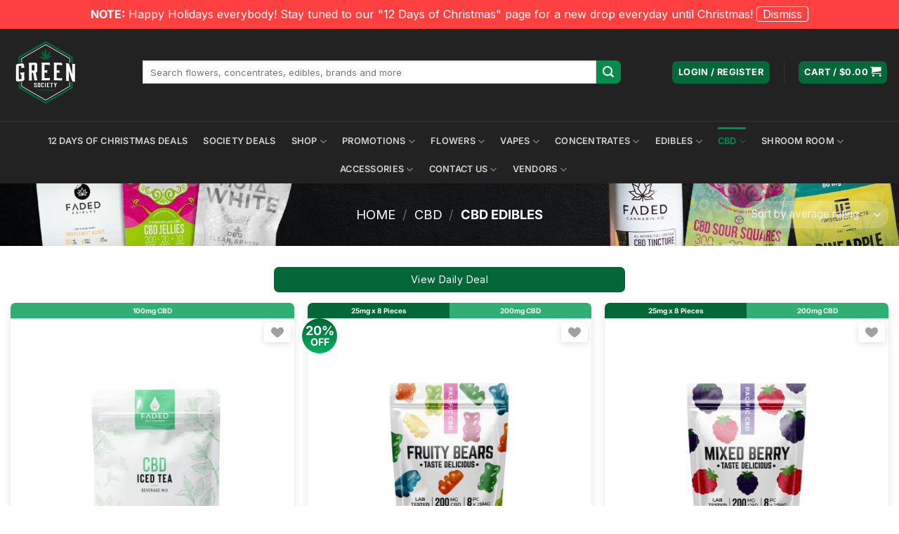

--- FILE ---
content_type: text/html; charset=UTF-8
request_url: https://greensociety.cc/product-category/cbd-oil-canada/cbd-edibles/
body_size: 86448
content:
<!DOCTYPE html>
<html lang="en-CA" class="loading-site no-js">
<head>
	<meta charset="UTF-8" />
	<link rel="profile" href="https://gmpg.org/xfn/11" />
	<link rel="pingback" href="https://greensociety.cc/xmlrpc.php" />

	  
  <link rel="preconnect" href="https://fonts.gstatic.com" crossorigin>
<script>(function(html){html.className = html.className.replace(/\bno-js\b/,'js')})(document.documentElement);</script>
<meta name='robots' content='index, follow, max-image-preview:large, max-snippet:-1, max-video-preview:-1' />
	<style></style>
	<meta name="viewport" content="width=device-width, initial-scale=1" />
	<!-- This site is optimized with the Yoast SEO Premium plugin v25.7.1 (Yoast SEO v25.7) - https://yoast.com/wordpress/plugins/seo/ -->
	<title>Buy CBD Edibles Online | Best Dispensary Canada | Green Society</title>
<link crossorigin data-rocket-preconnect href="https://www.clarity.ms" rel="preconnect">
<link crossorigin data-rocket-preconnect href="https://dashboard.juiceddigital.ai" rel="preconnect">
<link crossorigin data-rocket-preconnect href="https://static-tracking.klaviyo.com" rel="preconnect">
<link crossorigin data-rocket-preconnect href="https://static.klaviyo.com" rel="preconnect">
<link crossorigin data-rocket-preconnect href="https://www.googletagmanager.com" rel="preconnect">
<link crossorigin data-rocket-preconnect href="https://code.tidio.co" rel="preconnect">
<link crossorigin data-rocket-preload as="font" href="https://greensociety.cc/wp-content/themes/flatsome/assets/css/icons/fl-icons.woff2?v=3.18.6" rel="preload">
<link crossorigin data-rocket-preload as="font" href="https://greensociety.cc/wp-content/fonts/inter/UcC73FwrK3iLTeHuS_nVMrMxCp50SjIa1ZL7.woff2" rel="preload">
<style id="wpr-usedcss">.tippy-box[data-animation=fade][data-state=hidden]{opacity:0}[data-tippy-root]{max-width:calc(100vw - 10px)}.tippy-box{position:relative;background-color:#333;color:#fff;border-radius:4px;font-size:14px;line-height:1.4;white-space:normal;outline:0;transition-property:transform,visibility,opacity}.tippy-box[data-placement^=top]>.tippy-arrow{bottom:0}.tippy-box[data-placement^=top]>.tippy-arrow:before{bottom:-7px;left:0;border-width:8px 8px 0;border-top-color:initial;transform-origin:center top}.tippy-box[data-placement^=bottom]>.tippy-arrow{top:0}.tippy-box[data-placement^=bottom]>.tippy-arrow:before{top:-7px;left:0;border-width:0 8px 8px;border-bottom-color:initial;transform-origin:center bottom}.tippy-box[data-placement^=left]>.tippy-arrow{right:0}.tippy-box[data-placement^=left]>.tippy-arrow:before{border-width:8px 0 8px 8px;border-left-color:initial;right:-7px;transform-origin:center left}.tippy-box[data-placement^=right]>.tippy-arrow{left:0}.tippy-box[data-placement^=right]>.tippy-arrow:before{left:-7px;border-width:8px 8px 8px 0;border-right-color:initial;transform-origin:center right}.tippy-box[data-inertia][data-state=visible]{transition-timing-function:cubic-bezier(.54,1.5,.38,1.11)}.tippy-arrow{width:16px;height:16px;color:#333}.tippy-arrow:before{content:"";position:absolute;border-color:transparent;border-style:solid}.tippy-content{position:relative;padding:5px 9px;z-index:1}img:is([sizes=auto i],[sizes^="auto," i]){contain-intrinsic-size:3000px 1500px}[class*=' gens_raf']:before,[class^=gens_raf]:before{font-family:sbfontello;font-style:normal;font-weight:400;display:inline-block;text-decoration:inherit;text-align:center;font-variant:normal;text-transform:none;-webkit-font-smoothing:antialiased;-moz-osx-font-smoothing:grayscale}.gens-raf-mail-share{display:block!important;position:relative!important;background-color:#e5ffe8;color:#3c4858;padding:20px 90px 20px 20px!important;margin-bottom:25px;border-left:10px solid rgba(0,0,0,.15)}.gens-raf-mail-share{margin-top:18px}.gens-referral_share{overflow:hidden;max-width:960px;display:flex}.gens-referral_share a{text-align:center;display:flex;flex-direction:row;justify-content:center;align-items:center;flex-basis:0;flex-grow:1;flex-shrink:1;padding:20px;font-weight:600;color:#fff!important;text-decoration:none;margin-bottom:25px;margin-right:1%;box-sizing:border-box;font-size:15px;text-decoration:none!important}.gens-referral_share a:hover{color:#fff!important;opacity:.85}.gens-referral_share a i{padding-right:8px}.gens-referral_share .gens-referral_share__fb{background-color:#3b5998}.gens-referral_share .gens-referral_share__tw{background-color:#000}.gens-referral_share .gens-referral_share__tw svg{color:#fff;fill:#fff;max-width:18px;margin-right:12px}.gens-referral_share .gens-referral_share__wade{background-color:#73bf50}.gens-referral_share .gens-referral_share__ln{background-color:#0077b5}.gens-referral_share .gens-referral_share__wa{background:#73bf50}.gens-referral_share .gens-referral_share__viber{background:#665cac}.gens-referral_share .gens-referral_share__pin{background:#bd081c}#gens-referral_share__email{margin:0!important;padding:0!important}.gens-referral_share__email{overflow:hidden;position:relative;margin-bottom:25px}.gens-referral_share__email__inputs{overflow:hidden;margin:0!important;padding:0!important}.gens-referral_share__email input[type=submit]{background:#44bd32!important;position:relative;margin:10px 1px;line-height:32px;padding:8px 30px;border:none;border-radius:2px;font-size:12px;font-weight:400;white-space:normal;letter-spacing:1px;text-transform:uppercase;color:#fff!important}.gens-referral_share__email input[type=submit]:hover{background-color:#4cd137!important}.gens-referral_share__email input[type=email],.gens-referral_share__email input[type=text]{background-color:#f2f2f2!important;color:#43454b!important;border:none!important;box-shadow:none!important;border-radius:0!important;max-width:48%;width:100%;box-sizing:border-box;float:left!important;margin-bottom:20px;margin-right:1%;margin-top:0;min-height:44px;padding-left:15px}.gens-referral_share__email input[type=email].error,input[type=email].gens-raf-guest-email.error{border:1px solid red!important}#js--gens-email-clone{position:absolute;right:0;bottom:113px;color:#fff;background-color:#1fb7ef;width:18px;height:18px;border-radius:50%;display:inline-block;text-align:center;font-size:16px;font-weight:700;line-height:18px;outline:0;text-decoration:none}#js--gens-email-remove{position:absolute;right:0;bottom:90px;color:#fff;background-color:red;width:18px;height:18px;border-radius:50%;display:inline-block;text-align:center;font-size:18px;font-weight:700;line-height:18px;outline:0;text-decoration:none}.gens-refer-a-friend,.gens-refer-a-friend--generate{max-width:960px;margin:15px 0}.gens-raf-generate-link{background-color:#797979;color:#fff}.gens-refer-a-friend--guest{display:none}@media screen and (max-width:667px){.gens-referral_share{display:block}.gens-referral_share .gens-referral_share__wade{display:none!important}}@media screen and (min-width:667px){.gens-referral_share__wa{display:none!important}}.raf-modal{position:fixed;z-index:999999;left:0;top:0;width:100%;height:100%;overflow:auto;background-color:#000;background-color:rgba(0,0,0,.4);display:none;align-items:center;justify-content:center;padding:24px}.raf-close{position:absolute;top:12px;right:24px;color:#aaa;float:right;font-size:28px;font-weight:700}.raf-close:focus,.raf-close:hover{color:#000;text-decoration:none;cursor:pointer}:root{--affwp-creative-preview-width:10rem;--affwp-card-padding:1.5rem}.tippy-box[data-theme~=affwp] .tippy-content{padding:1rem}.tippy-box[data-theme~=affwp] .tippy-content p{margin-bottom:1rem}.tippy-box[data-theme~=affwp] .tippy-content p:last-child{margin-bottom:0}.screen-reader-text{position:absolute;margin:-1px;padding:0;height:1px;width:1px;overflow:hidden;clip:rect(0 0 0 0);border:0;word-wrap:normal!important}.metorik-add-cart-email-form{max-width:300px;padding:18px 15px 20px;text-align:left}.metorik-add-cart-email-form h3{font-weight:600;margin:0 0 20px}.metorik-add-cart-email-form .close-button{color:#bbb;cursor:pointer;font-size:15px;position:absolute;right:28px;top:28px}.metorik-add-cart-email-form .close-button:hover{color:#888}.metorik-add-cart-email-form .email-input{width:calc(100% - 20px);padding:5px}.tippy-box[data-theme~=light]{color:#26323d;box-shadow:0 0 20px 4px rgba(154,161,177,.15),0 4px 80px -8px rgba(36,40,47,.25),0 4px 4px -2px rgba(91,94,105,.15);background-color:#fff}.tippy-box[data-theme~=light] [data-placement^=top]>.tippy-arrow::before{border-top-color:#fff}.tippy-box[data-theme~=light] [data-placement^=bottom]>.tippy-arrow::before{border-bottom-color:#fff}.tippy-box[data-theme~=light] [data-placement^=left]>.tippy-arrow::before{border-left-color:#fff}.tippy-box[data-theme~=light] [data-placement^=right]>.tippy-arrow::before{border-right-color:#fff}.tippy-box[data-theme~=light]>.tippy-backdrop{background-color:#fff}.tippy-box[data-theme~=light]>.tippy-svg-arrow{fill:#fff}.header .header-main{max-width:1350px;margin:0 auto}.ux-swatches-fake{display:flex;align-items:center;justify-content:center;margin-top:.5em}.product-small .col-inner{position:relative}.ux-swatches-fake .fake-s-item{border-radius:3px;font-size:12px;color:#7b7b7b;padding:2px;border:1px solid #c6c6c6;margin:0 1px 4px;cursor:pointer;white-space:nowrap;width:100%;transition:.5s}.ux-swatches-fake .fake-s-item.selected{border-color:var(--fs-color-primary);box-shadow:0 0 2px 1px var(--fs-color-primary);background-color:var(--fs-color-primary);color:#fff}.ux-swatches-fake .fake-s-item:hover{background:var(--fs-color-primary);color:#fff;border:1px solid var(--fs-color-primary)}.product-small .col-inner .add-to-cart-button{position:absolute;left:0;bottom:0;width:100%;height:auto!important}.product-small .col-inner .box-text.box-text-products{padding-bottom:40px}.product-small .col-inner .add-to-cart-button>a{width:100%;background:var(--fs-color-primary);border-color:var(--fs-color-primary);color:#fff;border-radius:0 0 7px 7px;margin-top:1em;margin-bottom:0;padding-top:0;padding-bottom:0;font-size:.8em;min-height:2.5em;line-height:2.3em;text-align:center}.bt_from_price{font-size:14px;margin:5px 0 0}.bt_from_price .bt_from_price_amount{font-weight:700}.product-small .col-inner .box-text .title-wrapper .category{text-transform:none;opacity:1;font-size:1em;line-height:1.4;letter-spacing:0}.price-wrapper .review-count{opacity:1}.box-image .gs_product_extra_meta{position:absolute;top:0;right:0;z-index:9;width:100%!important;display:-webkit-box!important;display:-ms-flexbox!important;display:flex!important}.box-image .gs_product_extra_meta .custom-thc-fr{font-weight:700;display:flex;align-items:center;justify-content:center;padding:3px 6px;font-size:10px;width:100%!important;background:#046738!important;color:#fff!important;border-radius:3px 0 0 0}.box-image .gs_product_extra_meta .custom-cbd-fr{font-weight:700;display:flex;align-items:center;justify-content:center;padding:3px 6px;font-size:10px;width:100%!important;white-space:nowrap;background:#31ae73!important;color:#fff!important;border-radius:0 3px 0 0}.box-image .gs_product_extra_meta .custom-psilocybin_Levels-fr{font-weight:700;display:flex;align-items:center;justify-content:center;padding:3px 6px;color:#fff;font-size:10px;width:100%;background:#046839}.equalize-box>.product.no_meta_data_box .plike{top:6px}.best-seller-product-loop{text-transform:uppercase;background:#1ebb71;font-weight:400;color:#fff!important;border-radius:4px;display:inline-block}.best-seller-loop.best-seller-wrapper{position:absolute;z-index:9;bottom:5px;right:5px;margin:0}.best-seller-loop .best-seller-product-loop{padding:0 .3rem;font-weight:700}.__daily-deal-countdown{color:#fff;text-align:center;margin-bottom:1em;font-size:1.3em;border-radius:4px;box-shadow:rgba(0,0,0,.24) 0 3px 8px;background:var(--fs-color-primary);background:linear-gradient(0deg,#008f4c 0,#006334 100%)}.product-small.box .__daily-deal-countdown{font-size:1em;background:#0f12bf;background:linear-gradient(0deg,#416be8 0,#0f12bf 100%);z-index:1;border-radius:0;position:absolute;width:100%;bottom:100%;left:0;margin-bottom:0}.__daily-deal-countdown p{font-size:1rem;margin-bottom:0;padding:6px}.product-small.box .__daily-deal-countdown p{font-size:.8em;line-height:1.2;max-width:180px;margin:0 auto}.custom-menu-product .product-small.box .__daily-deal-countdown{margin:0;position:relative;max-width:200px}.um-welcome-content .slider-nav-push:not(.slider-nav-reveal) .flickity-prev-next-button{margin-top:0}.custom-menu-product .bt_from_price{margin-left:0!important}.oz-sale-flash{width:50px;height:50px;display:flex;align-items:center;justify-content:center;border-radius:35px;position:absolute;z-index:22;top:22px;left:-8px}.oz-sale-flash.custom-sale-badge{background:#1bb879;background:linear-gradient(0deg,#00b35f 0,#006334 100%)}.no_meta_data_box .oz-sale-flash{top:0}#main .oz-sale-flash span{display:block;text-align:center;color:#fff;font-family:inherit;font-weight:900;line-height:1;font-size:16px}#main .oz-sale-flash.discount-percentage span{font-size:18px}#main .oz-sale-flash.discount-percentage span>span{font-size:.8em}body.single-product .product-small .badge-container.absolute.left,body:not(.single-product) .badge-container{top:-5px!important;left:0!important}.gens-refer-a-friend,.gens-refer-a-friend--generate{max-width:1360px!important}.custom-menu-product .badge-container,.custom-menu-product .best-seller-loop.best-seller-wrapper,.custom-menu-product .plike{display:none!important}.custom-menu-product .product-small.col{flex-basis:100%!important;max-width:100%!important}.custom-menu-product .product-small.box{border-radius:0;box-shadow:none!important}.custom-menu-product .product-small.box .box-image{border-radius:5px!important;width:70px;padding-top:0;min-width:70px;border:1px solid #23a668}.custom-menu-product .product-small.box{display:flex;align-items:flex-start}.custom-menu-product .product-small.box .box-image img{opacity:1!important}.custom-menu-product .box-image .gs_product_extra_meta{display:none!important}.custom-menu-product .product-small.product.type-product .product-small.box .box-text.box-text-products{text-align:left;padding:0 0 36px 20px}.custom-menu-product .price-wrapper{margin:0!important}.custom-menu-product .ux-swatches-fake .fake-s-item{text-align:center;max-width:46px;margin-left:0;margin-right:5px}.custom-menu-product .ux-swatches-fake{justify-content:flex-start}.custom-menu-product .product-small .col-inner .add-to-cart-button{left:auto;width:calc(100% - 20px);right:0}.custom-menu-product .products .product .col-inner .box .box-text .title-wrapper .product-title{min-height:unset;font-weight:600}.custom-menu-product .products div.product .title-wrapper{margin:0;display:flex;flex-direction:column-reverse}.custom-menu-product .product-small.box .box-image img.show-on-hover{opacity:0!important}.custom-menu-product .product-small .col-inner .add-to-cart-button>a{border-radius:4px;width:auto;min-width:140px;text-align:center}.custom-menu-product .no_meta_data_box .oz-sale-flash{display:none!important}.search-suggestion{position:absolute;width:100%;left:0;top:100%;background:#fff;color:#000;display:none}.search-suggestion ul{border:1px solid #eee}.search-suggestion ul li{list-style:none;margin:0}.search-suggestion ul li:not(:last-child){border-bottom:1px solid #eee}.search-suggestion__text{display:flex;align-items:center;width:100%;padding:.6em 12px;transition:.3s ease;-webkit-transition:.3s;cursor:pointer}.search-suggestion__text svg{margin-right:10px}.search-suggestion ul li:hover .search-suggestion__text{background:#fafafa}.__suggestion-open .search-suggestion{display:block}#wide-nav{position:relative;z-index:9999}.header .searchform-wrapper{width:100%;margin-left:auto;margin-right:20px}.lds-dual-ring{display:inline-block;width:28px;height:28px;position:absolute;top:50%;left:50%;transform:translate(-50%,-50%);z-index:3}.lds-dual-ring:after{content:" ";display:block;width:26px;height:26px;margin:1px;border-radius:50%;border:3px solid var(--fs-color-primary);border-color:var(--fs-color-primary) transparent var(--fs-color-primary) transparent;animation:.8s linear infinite lds-dual-ring}@keyframes lds-dual-ring{0%{transform:rotate(0)}100%{transform:rotate(360deg)}}.lds-dual-wrapper{position:relative}.lds-dual-wrapper:before{z-index:2;content:'';position:absolute;width:100%;height:100%;left:0;top:0;background:rgba(255,255,255,.5)}body .off-canvas .mfp-content.off-canvas-cart{width:320px}.widget_shopping_cart_content .mini-cart-qty-wrapper .minus.button.is-form{width:20px;margin:0;border-radius:15px!important;height:20px;min-height:20px;line-height:20px;max-height:20px;color:#fff;background:#078c4d;border:none!important;font-size:15px;text-shadow:none;padding:0;text-align:center;display:flex;align-items:center;justify-content:center}.widget_shopping_cart_content .mini-cart-qty-wrapper .quantity input[type=number]{min-height:26px;color:#444;background:#fff;font-size:16px;border:none!important;box-shadow:none;width:24px;line-height:1.3;display:block;height:26px}.widget_shopping_cart_content .mini-cart-qty-wrapper .plus.button.is-form{width:20px;margin:0;border-radius:15px!important;height:20px;min-height:20px;line-height:20px;max-height:20px;color:#fff;background:#078c4d;border:none!important;font-size:15px;text-shadow:none;padding:0;text-align:center;display:flex;align-items:center;justify-content:center}.widget_shopping_cart_content ul.product_list_widget li .quantity{opacity:1;display:flex!important;align-items:center;margin:0 0 0 10px}.widget_shopping_cart_content ul.product_list_widget li{font-size:.9em;padding-bottom:15px}.widget_shopping_cart_content ul.product_list_widget li span.amount{font-weight:500;color:#666}.not-enough-stock{position:absolute;opacity:1;transition:all ease .3s;color:red;bottom:0;right:15px;font-size:12px}.widget_shopping_cart_content ul.product_list_widget .mini_cart_item.mnm_container_mini_cart_item .quantity.buttons_added{display:none!important}.single-product .product-short-description,.single-product .term-description,.tax-product_cat .product-short-description,.tax-product_cat .term-description,.woocommerce-shop .product-short-description,.woocommerce-shop .term-description{margin-bottom:30px}.single-product .product-short-description p,.single-product .term-description p,.tax-product_cat .product-short-description p,.tax-product_cat .term-description p,.woocommerce-shop .product-short-description p,.woocommerce-shop .term-description p{margin:1.3em 0 0}.single-product .product-short-description h1+p,.single-product .product-short-description>:first-child,.single-product .term-description h1+p,.single-product .term-description>:first-child,.tax-product_cat .product-short-description h1+p,.tax-product_cat .product-short-description>:first-child,.tax-product_cat .term-description h1+p,.tax-product_cat .term-description>:first-child,.woocommerce-shop .product-short-description h1+p,.woocommerce-shop .product-short-description>:first-child,.woocommerce-shop .term-description h1+p,.woocommerce-shop .term-description>:first-child{margin-top:0}.single-product .product-short-description .show-more-btn,.single-product .term-description .show-more-btn,.tax-product_cat .product-short-description .show-more-btn,.tax-product_cat .term-description .show-more-btn,.woocommerce-shop .product-short-description .show-more-btn,.woocommerce-shop .term-description .show-more-btn{display:none}#header .nav-dropdown h3.section-title-normal{margin-top:12px}#header .nav-dropdown .product_list_widget li{margin-left:0!important}#header .menu-mobile-menu-container{position:relative;padding:0 15px;z-index:99;display:none}#header .menu-mobile-menu-container ul.menu{display:flex;align-items:center;justify-content:space-between;margin:0;padding:0}#header .menu-mobile-menu-container ul.menu li{border:none}#header .menu-mobile-menu-container ul.menu li a{font-size:15px;font-weight:700;text-transform:capitalize;color:#333;padding:10px 0}#header .menu-mobile-menu-container ul.menu li a:hover{color:#078c4d}aside.widget_price_filter{min-height:96px}aside.widget_layered_nav select{height:28px}.cart-update-notice li{margin-bottom:0}.mfp-wrap{z-index:99999999999!important}.ux-swatches-fake,.ux-swatches-fake .fake-s-item{position:relative}.product-small.product.type-product .product-small.box .box-text.box-text-products .ux-swatches-fake{margin-bottom:15px!important}@media (min-width:1200px){.header .header-inner.flex-row>.flex-left{margin-right:30px}.header .header-inner{justify-content:center}}@media (max-width:767.98px){#header .menu-mobile-menu-container{display:block}.single-product .product-short-description.has-show-more,.single-product .term-description.has-show-more,.tax-product_cat .product-short-description.has-show-more,.tax-product_cat .term-description.has-show-more,.woocommerce-shop .product-short-description.has-show-more,.woocommerce-shop .term-description.has-show-more{position:relative;height:150px;overflow:hidden;padding-bottom:30px}.single-product .product-short-description.has-show-more.show-full,.single-product .term-description.has-show-more.show-full,.tax-product_cat .product-short-description.has-show-more.show-full,.tax-product_cat .term-description.has-show-more.show-full,.woocommerce-shop .product-short-description.has-show-more.show-full,.woocommerce-shop .term-description.has-show-more.show-full{height:auto}.single-product .product-short-description.has-show-more.show-full:before,.single-product .term-description.has-show-more.show-full:before,.tax-product_cat .product-short-description.has-show-more.show-full:before,.tax-product_cat .term-description.has-show-more.show-full:before,.woocommerce-shop .product-short-description.has-show-more.show-full:before,.woocommerce-shop .term-description.has-show-more.show-full:before{opacity:0;visibility:hidden}.single-product .product-short-description.has-show-more:before,.single-product .term-description.has-show-more:before,.tax-product_cat .product-short-description.has-show-more:before,.tax-product_cat .term-description.has-show-more:before,.woocommerce-shop .product-short-description.has-show-more:before,.woocommerce-shop .term-description.has-show-more:before{content:"";position:absolute;bottom:0;left:0;width:100%;height:65%;background:linear-gradient(0deg,#fff 50%,transparent 100%);z-index:1;-webkit-transition:.3s;transition:all .3s}.single-product .product-short-description.has-show-more .show-more-btn,.single-product .term-description.has-show-more .show-more-btn,.tax-product_cat .product-short-description.has-show-more .show-more-btn,.tax-product_cat .term-description.has-show-more .show-more-btn,.woocommerce-shop .product-short-description.has-show-more .show-more-btn,.woocommerce-shop .term-description.has-show-more .show-more-btn{display:inline-block;position:absolute;bottom:10px;left:50%;color:#046738;z-index:3;-webkit-transform:translateX(-50%);transform:translateX(-50%)}}@media (max-width:549px){.product-small .col-inner .box-text.box-text-products{padding-left:5px!important;padding-right:5px!important}}.badge-container.absolute.left{left:12px}.plike{font-family:inherit;color:#000;cursor:pointer;margin-bottom:1em;position:absolute;z-index:9;right:5px;top:28px}.plike.__handle{opacity:.4;pointer-events:none}.plike__inner{display:inline-flex;align-items:center;position:relative;padding:5px 10px;box-sizing:border-box;border-radius:4px;box-shadow:rgba(99,99,99,.2) 0 2px 8px 0;background:#fff}.plike__inner:hover svg{fill:#ff0000!important}.plike__inner .__like-icon{width:18px;height:18px}.plike__inner .__like-icon svg{width:100%;line-height:0;fill:#a0a0a0;transition:.3s ease;-webkit-transition:.3s}.plike__inner .__total-liked{margin-right:6px;font-family:inherit;font-weight:300;font-size:13px;line-height:0}.plike-tab-container{font-family:inherit;color:#000;padding:1.5em 0}.myaccount-plike-loop{display:flex;flex-wrap:wrap;margin:0 15px}.myaccount-plike-loop>.col{width:calc(100% / 3);padding:0 15px;box-sizing:border-box;margin-bottom:30px}.myaccount-plike-loop>.col>.col-inner{border:1px solid #eee;border-radius:10px;overflow:hidden;background:#fcfcfc;height:100%;position:relative}.myaccount-plike-loop .box-text.text-center{box-sizing:border-box}.myaccount-plike-loop .add_to_cart_button{border-bottom:0 solid var(--fs-color-primary)!important}.myaccount-plike-loop .plike{position:absolute;right:5px;top:28px;z-index:9}.myaccount-plike-loop .plike__inner .__like-icon{width:18px;height:18px}@media(max-width:970px){.myaccount-plike-loop>.col{width:calc(100% / 2)}}@media(max-width:425px){.myaccount-plike-loop>.col{width:calc(100% / 1)}}.products .plike{position:absolute;right:5px;top:5px;z-index:9}.products .plike .plike__inner .__like-icon{width:18px;height:18px}.badge-container{margin-top:42px}.equalize-box>.product .plike,.flickity-slider>.product .plike{position:absolute;z-index:9;right:5px;top:28px}.equalize-box .__total-liked,.flickity-slider .__total-liked,.myaccount-plike-loop .__total-liked,.products .__total-liked{display:none}.flickity-slider .bt_product_extra_meta .custom-thc-fr{background:var(--fs-color-primary)!important;color:#fff!important}.flickity-slider .bt_product_extra_meta .custom-cbd-fr{background:var(--fs-color-primary)!important;color:#fff!important}.equalize-box .badge-container,.flickity-slider .badge-container,.products .badge-container{margin-top:5px!important;font-weight:300!important;font-size:13px;font-family:inherit}.myaccount-plike-loop p{margin:0!important}.myaccount-plike-loop .product-small.box{display:flex;flex-direction:column;height:100%}.myaccount-plike-loop .product-small.box .box-text{position:initial;padding-bottom:50px}.myaccount-plike-loop .add-to-cart-button{position:absolute;left:0;bottom:0;width:100%;margin:0;padding:0}.myaccount-plike-loop .add-to-cart-button>a{width:100%;padding:0;margin:0;box-sizing:border-box;background:var(--fs-color-primary);border-color:var(--fs-color-primary);color:#fff;border-radius:0}.myaccount-plike-loop .badge-container.absolute.left.top.z-1{left:12px!important;top:-30px!important}.plike-tab-container .product-small.box .box-image{width:100%}.myaccount-plike-loop{position:relative}.sale_filter_item input[type=radio]{accent-color:#046839}.sale_filter_item label{color:#777;cursor:pointer;display:inline-block!important;line-height:1.4;vertical-align:middle}.acf-category-banner-mobile{display:block}.mobile-category-btns{display:none}.mobile-filter-btn,.mobile-filter-select{width:48%;max-width:250px}.mobile-filter-btn .breadcrumbs{display:none}.mobile-filter-select select{border-radius:4px}.mobile-category-btns .category-filter-row{height:2.507em;padding:0 15px;margin-right:10px;background:var(--fs-color-primary);border-radius:4px}.mobile-category-btns .category-filter-row a.filter-button{color:#fff;text-transform:none;margin-top:6px;width:100%;padding:5px}.mobile-category-btns .category-filter-row strong{font-weight:400}.mobile-filter-select form{width:100%}.daily_deal_product_wrapper_desktop{display:block}.daily_deal_product_wrapper_mobile{display:none}.button.view_daily_deal{text-align:center;display:none;margin:0 0 15px;text-transform:none;font-weight:500;font-size:.9em}@media (min-width:512px){.acf-category-banner-desktop{display:block}.acf-category-banner-mobile{display:none}}@media (max-width:1299px){.collection_sidebar{display:none}.collection_right_content{flex-basis:100%!important;max-width:100%!important}.button.view_daily_deal{display:block}.daily_deal_product_wrapper_desktop{display:none}.mobile_daily_wrapper{max-width:500px;margin:0 auto}}@media (max-width:849px){.product-small.product.type-product .product-small.box .box-text.box-text-products .ux-swatches-fake{margin-bottom:28px!important}.mobile_daily_wrapper{max-width:unset}.featured-title .page-title-inner .category-filtering{display:none}.featured-title .page-title-inner>div:last-child{display:none}.mobile-category-btns{display:flex;align-items:center;justify-content:center;padding-bottom:20px;flex-wrap:wrap}}@media (max-width:450px){.mobile-category-btns{justify-content:space-between}.mobile-category-btns .category-filter-row a.filter-button{font-size:13px;margin-top:4px}.mobile-filter-select select{font-size:13px;height:36px}.mobile-category-btns .category-filter-row{height:36px;margin-right:0;padding:0 15px}}.inner-padding.cart-popup-inner{padding:30px 20px 0}.green-product-gifts__wrap{position:relative}#cart-popup .widget_shopping_cart_content{position:relative}.green-product-gifts{width:100%;box-shadow:rgba(0,0,0,.24) 0 3px 8px;border-radius:4px;margin-top:1rem;margin-bottom:1rem;padding:1rem}.green-product-gifts__gifts-heading{text-align:center;margin-bottom:1.2em}.green-product-gifts__gifts-heading h4{font-size:.9rem;color:#606060;font-weight:700;font-family:inherit}.green-product-gifts__gift-tier__options{display:flex;flex-wrap:wrap;margin:0 -10px}.green-product-gifts__tier-item{padding:0 10px;box-sizing:border-box;text-align:center}.product-gift-left{text-align:left;display:flex;align-items:flex-start}.product-gift-left h4{color:#07b463;margin-bottom:0}.product-gift-right{min-width:45px;margin-left:10px;text-align:center}.product-gift-right .icon-checkmark{position:relative;display:block;width:20px;height:20px;border-radius:15px;background:#046839;margin:0 auto}.product-gift-right .icon-checkmark:before{content:'';position:absolute;width:10px;height:6px;border-left:2px solid #fff;border-bottom:2px solid #fff;left:50%;top:50%;transform:translate(-50%,-75%) rotate(-45deg)}.product-gift-right .add_free_gift_item{cursor:pointer;color:#0f7947;font-weight:700;line-height:1.3;display:block;font-family:inherit;font-size:.9em}.spend_title{text-align:left;display:block;font-weight:700;font-family:inherit;text-transform:uppercase;font-size:.9em;color:#07b463}.free_gift_title{display:block;font-weight:700;font-family:inherit;font-size:1.05em;line-height:1.3;margin-bottom:5px;color:#3e3e3e}.green-product-gifts__item{justify-content:center;padding:10px;border-radius:5px;border:1px solid #57c893;background:#f2f2f2;transition:all ease .5s}.green-product-gifts__item:hover{background:0 0;transition:all ease .5s}.green-product-gifts__item.__not-available-for-gift__item{border-color:transparent;background:0 0}.green-product-gifts__item img{width:60px;height:auto;border:1px solid #9abfae;border-radius:3px;margin-right:10px;max-width:100%}.green-product-gifts__select-item{padding:0;display:flex;align-items:center;justify-content:space-between}.green-product-gifts__select-item.__not-available-for-gift{opacity:.4;pointer-events:none}.green-product-gifts__select-item label{cursor:pointer}.green-product-gifts__select-item input[type=radio]{position:initial!important;margin-top:10px!important}.green-product-gifts__product-price{text-decoration:line-through;color:#07b463}.green-product-gifts__tier-item>h4{font-size:1.5em;font-weight:700}.green-product-gifts__tier-item{width:100%!important;padding-bottom:10px}.green-product-gifts__wrap .green-product-gifts__gifts-heading h4{padding-top:0;text-transform:none!important;color:#000;font-weight:400!important}.green-product-gifts__wrap .green-product-gifts__gifts-heading h4 b{font-weight:700!important;color:#078c4d}.free_gift_not_available_item{text-align:center}.free_gift_not_available_item img{width:20px!important;margin:0!important;background:0 0!important;padding:0!important;border:none!important}#cart-popup .green-product-gifts{box-shadow:none;border-radius:0;padding:0}#cart-popup .green-product-gifts__wrap .green-product-gifts__gifts-heading h4{font-size:.85em!important;line-height:1.4;padding-top:5px}#cart-popup .green-product-gifts__item{border-radius:4px;padding:5px}#cart-popup .green-product-gifts__item img{width:50px;margin-right:5px;padding:2px 0;background:#fff}.cart-sidebar .green-product-gifts__item img{padding:5px 0;background:#fff}#cart-popup .spend_title{font-size:.7em;color:#07b463}#cart-popup .not-available-title{padding-left:5px}#cart-popup .free_gift_title{font-size:.7em;color:#3e3e3e;text-transform:uppercase;white-space:nowrap}#cart-popup .product-gift-left h4{font-size:.8em}#cart-popup .product-gift-right .add_free_gift_item{font-size:.75em}#cart-popup .product-gift-right .icon-checkmark{margin:0 auto}#cart-popup .green-product-gifts__gifts-heading{padding-top:12px;border-top:2px solid #ddd}.green-product-gifts__tier-item .green-product-gifts__item{margin-bottom:10px}.green-product-gifts__tier-item>.green-product-gifts__item:last-child{margin-bottom:0!important}#cart-popup .green-product-gifts__tier-item .green-product-gifts__item{margin-bottom:5px}.wc_points_rewards_earn_points{text-align:center;padding:10px;box-shadow:0 0 5px 2px #ddd;margin-bottom:20px}.wc_points_rewards_earn_points h4{font-size:14px}.wc_points_rewards_earn_points .woocommerce-Price-amount{color:#046738}.wc_points_rewards_earn_points p{font-size:13px;margin-bottom:0}.first-order-free-gift-message{border-top:2px solid #ececec;padding-top:10px;font-weight:700;color:#333;font-size:1rem;display:flex;flex-direction:column;align-items:center;justify-content:center;max-width:300px;margin-bottom:1rem;border-radius:8px}.first-order-free-gift-message .how-to-order-link{text-decoration:none;display:block;margin-top:.25rem;background:#046839;border-radius:4px;color:#fff;padding:.25rem .5rem;text-align:center}.first-order-free-gift-message p{padding:0!important;margin:0!important}.first-order-free-gift-message small{width:100%}.green-product-gifts__wrap+.green-product-gifts__wrap{display:none!important}.custom_shipping_select small{display:inline-block;width:32px;height:16px;background:#999;border-radius:30px;position:relative;cursor:pointer;vertical-align:middle;margin-left:5px}.custom_shipping_select small:before{content:"";position:absolute;width:10px;height:10px;background:#fff;border-radius:50%;top:3px;left:3px;transition:.3s}.custom_shipping_select.selected small{background:#007dfc;transition:.3s}.custom_shipping_select.selected small:before{transform:translate(16px,0);transition:.3s}.cart-popup-inner .widget_shopping_cart .button.checkout{margin-right:0}body .wfacp_main_form .select2-container .select2-selection--single .select2-selection__rendered,body .wfacp_main_form.woocommerce input[type=email],body .wfacp_main_form.woocommerce input[type=number],body .wfacp_main_form.woocommerce input[type=password],body .wfacp_main_form.woocommerce input[type=text],body .wfacp_main_form.woocommerce textarea{font-family:inherit}body.woocommerce-checkout .select2.select2-container .select2-selection{height:auto}body.woocommerce-checkout .wfacp_main_form .select2-container .select2-selection--single .select2-selection__rendered{border-width:0!important;border-color:transparent!important;background:0 0!important}.wc-points-rewards-modal{position:relative;min-width:300px;text-align:center;padding:.7rem .5rem;border-radius:4px;box-shadow:rgba(50,50,93,.25) 0 6px 12px -2px,rgba(0,0,0,.3) 0 3px 7px -3px;margin-bottom:24px}.wc-points-rewards-modal.hide{display:none}.wc-points-rewards-modal__apply-button{background:#529b52;color:#fff;box-shadow:rgba(99,99,99,.2) 0 2px 8px 0;cursor:pointer;border-radius:4px!important;font-size:.8rem;transition:background .5s ease-in-out}.woocommerce-checkout .wc-points-rewards-modal__apply-button{padding:.5rem 1rem;font-family:inherit;font-weight:700;text-transform:uppercase}.wc-points-rewards-modal__apply-button:hover{background:rgba(82,155,82,.8)}.wc-points-rewards-modal__range-input{-webkit-appearance:none;appearance:none;cursor:pointer;border-radius:10px;width:90%;margin:1rem 0;background:#d7d7d7;padding:.25rem .75rem;box-shadow:rgba(0,0,0,.1) 0 4px 12px;opacity:1}.wc-points-rewards-modal__range-input::-moz-range-track,.wc-points-rewards-modal__range-input::-webkit-slider-runnable-track{height:.3rem;background:#599a62;border-radius:8px;transition:background .3s ease-in-out}.wc-points-rewards-modal__range-input:hover::-moz-range-track,.wc-points-rewards-modal__range-input:hover::-webkit-slider-runnable-track{background:rgba(89,154,98,.75)}.wc-points-rewards-modal__range-input::-moz-range-thumb,.wc-points-rewards-modal__range-input::-webkit-slider-thumb{background-color:#eee;border:1px solid #417648;height:1rem;width:1rem;border-radius:50%}.wc-points-rewards-modal__range-input:focus{outline:0}.wc-points-rewards-modal__range-input:focus::-moz-range-thumb,.wc-points-rewards-modal__range-input:focus::-webkit-slider-thumb{border:1px solid #5ccd89;outline:#5cc0cd solid 3px;outline-offset:0.125rem}.wc-points-rewards-modal__conversion-details{display:flex;justify-content:space-evenly;align-items:center;width:250px;margin:0 auto;color:#40a148}.wc-points-rewards-modal-label{color:#494949}@media (max-width:1920px){.green-product-gifts__select-item label{display:flex;flex-flow:row-reverse}}@media (max-width:767px){.green-product-gifts__wrap{order:50}}.ux-swatch{align-items:center;box-shadow:0 0 0 1px #d5d5d5;cursor:pointer;display:flex;justify-content:center;position:relative;white-space:nowrap}.ux-swatch:hover:not(.selected):not(.disabled){box-shadow:0 0 0 1px #999}.ux-swatch.selected{box-shadow:0 0 0 2px #d26e4b}.ux-swatch.disabled{cursor:default;opacity:.5}.ux-swatches{--swatch-size-x-small:15px;--swatch-size-small:20px;--swatch-size-medium:30px;--swatch-size-large:45px;--swatch-size-x-large:70px;align-items:center;display:flex;flex-wrap:wrap;gap:10px;margin:5px 0}.ux-swatches__limiter{cursor:pointer;font-size:.8rem}.ux-swatch-active .box-image .back-image{display:none!important}.has-hover .ux-swatch-active [class*=image-] img,.has-hover:hover .ux-swatch-active [class*=image-] img{filter:none;opacity:1;transform:none}.text-center .ux-swatches,.text-center .variations .label{justify-content:center}.text-right .ux-swatches,.text-right .variations .label{justify-content:flex-end}.text-center .ux-swatch+.ux-swatches__limiter,.text-right .ux-swatch+.ux-swatches__limiter{margin-left:0;margin-right:0}html{-ms-text-size-adjust:100%;-webkit-text-size-adjust:100%;font-family:sans-serif}body{margin:0}aside,footer,header,main,menu,nav,section{display:block}audio,canvas,progress,video{display:inline-block}audio:not([controls]){display:none;height:0}progress{vertical-align:baseline}[hidden],template{display:none}a{background-color:transparent}a:active,a:hover{outline-width:0}b,strong{font-weight:inherit;font-weight:bolder}small{display:inline-block;font-size:80%}img{border-style:none}svg:not(:root){overflow:hidden}button,input,select,textarea{font:inherit}optgroup{font-weight:700}button,input,select{overflow:visible}button,select{text-transform:none}[type=button],[type=reset],[type=submit],button{cursor:pointer}[disabled]{cursor:default}[type=reset],[type=submit],button,html [type=button]{-webkit-appearance:button}button::-moz-focus-inner,input::-moz-focus-inner{border:0;padding:0}button:-moz-focusring,input:-moz-focusring{outline:ButtonText dotted 1px}fieldset{border:1px solid silver;margin:0 2px;padding:.35em .625em .75em}legend{box-sizing:border-box;color:inherit;display:table;max-width:100%;padding:0;white-space:normal}textarea{overflow:auto}[type=checkbox],[type=radio]{box-sizing:border-box;padding:0}[type=number]::-webkit-inner-spin-button,[type=number]::-webkit-outer-spin-button{height:auto}[type=search]{-webkit-appearance:textfield}[type=search]::-webkit-search-cancel-button,[type=search]::-webkit-search-decoration{-webkit-appearance:none}*,:after,:before,html{box-sizing:border-box}html{-webkit-tap-highlight-color:transparent;background-attachment:fixed}body{-webkit-font-smoothing:antialiased;-moz-osx-font-smoothing:grayscale;color:#777}hr{border-width:0;border-top:1px solid;margin:15px 0;opacity:.1}img{display:inline-block;height:auto;max-width:100%;vertical-align:middle}pre{background-color:#f1f1f1;border:1px solid #ddd;overflow-x:auto;padding:20px;width:100%}p:empty{display:none}a,button,input{touch-action:manipulation}ins{text-decoration:none}iframe,object{max-width:100%}.col{margin:0;padding:0 15px 30px;position:relative;width:100%}.col-inner{background-position:50% 50%;background-repeat:no-repeat;background-size:cover;flex:1 0 auto;margin-left:auto;margin-right:auto;position:relative;width:100%}@media screen and (max-width:849px){.col{padding-bottom:30px}}.align-center{justify-content:center!important}.small-12,.small-columns-1 .flickity-slider>.col{flex-basis:100%;max-width:100%}.small-columns-2 .flickity-slider>.col,.small-columns-2>.col{flex-basis:50%;max-width:50%}.small-columns-3 .flickity-slider>.col{flex-basis:33.3333333333%;max-width:33.3333333333%}.small-columns-4 .flickity-slider>.col{flex-basis:25%;max-width:25%}.small-columns-5 .flickity-slider>.col{flex-basis:20%;max-width:20%}.small-columns-6 .flickity-slider>.col{flex-basis:16.6666666667%;max-width:16.6666666667%}.small-columns-7 .flickity-slider>.col{flex-basis:14.2857142857%;max-width:14.2857142857%}.small-columns-8 .flickity-slider>.col{flex-basis:12.5%;max-width:12.5%}@media screen and (min-width:550px){.medium-2{flex-basis:16.6666666667%;max-width:16.6666666667%}.medium-3{flex-basis:25%;max-width:25%}.medium-4{flex-basis:33.3333333333%;max-width:33.3333333333%}.medium-5{flex-basis:41.6666666667%;max-width:41.6666666667%}.medium-6{flex-basis:50%;max-width:50%}.medium-7{flex-basis:58.3333333333%;max-width:58.3333333333%}.medium-8{flex-basis:66.6666666667%;max-width:66.6666666667%}.medium-9{flex-basis:75%;max-width:75%}.medium-10{flex-basis:83.3333333333%;max-width:83.3333333333%}.medium-11{flex-basis:91.6666666667%;max-width:91.6666666667%}.medium-12,.medium-columns-1 .flickity-slider>.col{flex-basis:100%;max-width:100%}.medium-columns-2 .flickity-slider>.col{flex-basis:50%;max-width:50%}.medium-columns-3 .flickity-slider>.col,.medium-columns-3>.col{flex-basis:33.3333333333%;max-width:33.3333333333%}.medium-columns-4 .flickity-slider>.col{flex-basis:25%;max-width:25%}.medium-columns-5 .flickity-slider>.col{flex-basis:20%;max-width:20%}.medium-columns-6 .flickity-slider>.col{flex-basis:16.6666666667%;max-width:16.6666666667%}.medium-columns-7 .flickity-slider>.col{flex-basis:14.2857142857%;max-width:14.2857142857%}.medium-columns-8 .flickity-slider>.col{flex-basis:12.5%;max-width:12.5%}}@media screen and (min-width:850px){.col:first-child .col-inner{margin-left:auto;margin-right:0}.col+.col .col-inner{margin-left:0;margin-right:auto}.large-2{flex-basis:16.6666666667%;max-width:16.6666666667%}.large-3{flex-basis:25%;max-width:25%}.large-4{flex-basis:33.3333333333%;max-width:33.3333333333%}.large-5{flex-basis:41.6666666667%;max-width:41.6666666667%}.large-6{flex-basis:50%;max-width:50%}.large-7{flex-basis:58.3333333333%;max-width:58.3333333333%}.large-8{flex-basis:66.6666666667%;max-width:66.6666666667%}.large-9{flex-basis:75%;max-width:75%}.large-10{flex-basis:83.3333333333%;max-width:83.3333333333%}.large-11{flex-basis:91.6666666667%;max-width:91.6666666667%}.large-12,.large-columns-1 .flickity-slider>.col,.large-columns-1>.col{flex-basis:100%;max-width:100%}.large-columns-2 .flickity-slider>.col{flex-basis:50%;max-width:50%}.large-columns-3 .flickity-slider>.col,.large-columns-3>.col{flex-basis:33.3333333333%;max-width:33.3333333333%}.large-columns-4 .flickity-slider>.col{flex-basis:25%;max-width:25%}.large-columns-5 .flickity-slider>.col{flex-basis:20%;max-width:20%}.large-columns-6 .flickity-slider>.col{flex-basis:16.6666666667%;max-width:16.6666666667%}.large-columns-7 .flickity-slider>.col{flex-basis:14.2857142857%;max-width:14.2857142857%}.large-columns-8 .flickity-slider>.col{flex-basis:12.5%;max-width:12.5%}}.container,.row{margin-left:auto;margin-right:auto;width:100%}.container{padding-left:15px;padding-right:15px}.container,.row{max-width:1080px}.row.row-collapse{max-width:1050px}.row.row-small{max-width:1065px}.flex-row{align-items:center;display:flex;flex-flow:row nowrap;justify-content:space-between;width:100%}.text-center .flex-row{justify-content:center}.header .flex-row{height:100%}.flex-col{max-height:100%}.flex-grow{-ms-flex-negative:1;-ms-flex-preferred-size:auto!important;flex:1}.flex-center{margin:0 auto}.flex-left{margin-right:auto}.flex-right{margin-left:auto}.flex-has-center>.flex-col:not(.flex-center),.flex-has-center>.flex-row>.flex-col:not(.flex-center){flex:1}@media(max-width:849px){.medium-flex-wrap{flex-flow:column wrap}.medium-flex-wrap .flex-col{flex-grow:0;padding-bottom:5px;padding-top:5px;width:100%}}.grid-col .flickity-slider>.img,.grid-col .slider:not(.flickity-enabled){bottom:0;height:100%;-o-object-fit:cover;object-fit:cover;padding:0!important;position:absolute!important;top:0;width:100%}.grid-col .flickity-viewport{height:100%!important}@media (-ms-high-contrast:none){.payment-icon svg{max-width:50px}.slider-nav-circle .flickity-prev-next-button svg{height:36px!important}.nav>li>a>i{top:-1px}}.gallery,.row{display:flex;flex-flow:row wrap;width:100%}.row>div:not(.col):not([class^=col-]):not([class*=" col-"]){width:100%!important}.row.row-grid{display:block}.row.row-grid>.col{float:left}.container .row:not(.row-collapse),.lightbox-content .row:not(.row-collapse),.row .gallery,.row .row:not(.row-collapse){margin-left:-15px;margin-right:-15px;padding-left:0;padding-right:0;width:auto}.row .container{padding-left:0;padding-right:0}.banner+.row:not(.row-collapse),.banner-grid-wrapper+.row:not(.row-collapse),.section+.row:not(.row-collapse),.slider-wrapper+.row:not(.row-collapse){margin-top:30px}.row-collapse{padding:0}.row-collapse>.col,.row-collapse>.flickity-viewport>.flickity-slider>.col{padding:0!important}.row-collapse>.col .container{max-width:100%}.container .row-small:not(.row-collapse),.row .row-small:not(.row-collapse){margin-bottom:0;margin-left:-10px;margin-right:-10px}.row-small>.col,.row-small>.flickity-viewport>.flickity-slider>.col{margin-bottom:0;padding:0 9.8px 19.6px}.container .row-xsmall:not(.row-collapse),.row .row-xsmall:not(.row-collapse){margin-bottom:0;margin-left:-2px;margin-right:-2px}.row-xsmall>.flickity-viewport>.flickity-slider>.col{margin-bottom:0;padding:0 2px 3px}@media screen and (min-width:850px){.container .row-large:not(.row-collapse),.row .row-large:not(.row-collapse){margin-bottom:0;margin-left:-30px;margin-right:-30px}.row-large>.flickity-viewport>.flickity-slider>.col{margin-bottom:0;padding:0 30px 30px}}.section{align-items:center;display:flex;flex-flow:row;min-height:auto;padding:30px 0;position:relative;width:100%}.section.dark{background-color:#666}.section-bg{overflow:hidden}.section-bg,.section-content{width:100%}.section-content{z-index:1}.container .section,.row .section{padding-left:30px;padding-right:30px}.nav-dropdown{background-color:#fff;color:#777;display:table;left:-99999px;margin:0;max-height:0;min-width:260px;opacity:0;padding:20px 0;position:absolute;text-align:left;transition:opacity .25s,visibility .25s;visibility:hidden;z-index:9}.dark.nav-dropdown{color:#f1f1f1}.nav-dropdown:after{clear:both;content:"";display:block;height:0;visibility:hidden}.nav-dropdown li{display:block;margin:0;vertical-align:top}.nav-dropdown li ul{margin:0;padding:0}.nav-dropdown>li.html{min-width:260px}.no-js li.has-dropdown:hover>.nav-dropdown,li.current-dropdown>.nav-dropdown{left:-15px;max-height:inherit;opacity:1;visibility:visible}.nav-right li.current-dropdown:last-child>.nav-dropdown,.nav-right li.has-dropdown:hover:last-child>.nav-dropdown{left:auto;right:-15px}.nav-dropdown>li>a{display:block;line-height:1.3;padding:10px 20px;width:auto}.nav-dropdown>li:last-child:not(.nav-dropdown-col)>a{border-bottom:0!important}.nav-dropdown .menu-item-has-children>a,.nav-dropdown .title>a{color:#000;font-size:.8em;font-weight:bolder;text-transform:uppercase}.menu-item-has-block .nav-dropdown{padding:0}.menu-item-has-block .nav-dropdown .col-inner ul:not(.nav.nav-vertical) li:not(.tab):not([class^=bullet-]){display:list-item;margin-left:1.3em!important}li.current-dropdown>.nav-dropdown-full,li.has-dropdown:hover>.nav-dropdown-full{display:flex;flex-wrap:wrap;left:50%!important;margin-left:0!important;margin-right:0!important;max-width:1150px!important;position:fixed;right:auto;transform:translateX(-50%);transition:opacity .3s!important;width:100%}.nav-dropdown-has-arrow li.has-dropdown:after,.nav-dropdown-has-arrow li.has-dropdown:before{border:solid transparent;bottom:-2px;content:"";height:0;left:50%;opacity:0;pointer-events:none;position:absolute;width:0;z-index:10}.nav-dropdown-has-arrow li.has-dropdown:after{border-color:hsla(0,0%,87%,0) hsla(0,0%,87%,0) #fff;border-width:8px;margin-left:-8px}.nav-dropdown-has-arrow li.has-dropdown:before{border-width:11px;margin-left:-11px;z-index:-999}.nav-dropdown-has-arrow .ux-nav-vertical-menu .menu-item-design-custom-size:after,.nav-dropdown-has-arrow .ux-nav-vertical-menu .menu-item-design-custom-size:before,.nav-dropdown-has-arrow .ux-nav-vertical-menu .menu-item-design-default:after,.nav-dropdown-has-arrow .ux-nav-vertical-menu .menu-item-design-default:before,.nav-dropdown-has-arrow li.has-dropdown.menu-item-design-container-width:after,.nav-dropdown-has-arrow li.has-dropdown.menu-item-design-container-width:before,.nav-dropdown-has-arrow li.has-dropdown.menu-item-design-full-width:after,.nav-dropdown-has-arrow li.has-dropdown.menu-item-design-full-width:before{display:none}.nav-dropdown-has-shadow .nav-dropdown{box-shadow:1px 1px 15px rgba(0,0,0,.15)}.nav-dropdown-has-arrow.nav-dropdown-has-border li.has-dropdown:before{border-bottom-color:#ddd}.nav-dropdown-has-border .nav-dropdown{border:2px solid #ddd}.nav-dropdown-has-arrow li.current-dropdown.has-dropdown:after,.nav-dropdown-has-arrow li.current-dropdown.has-dropdown:before{opacity:1;transition:opacity .25s}.label-hot.menu-item>a:after,.label-new.menu-item>a:after,.label-popular.menu-item>a:after,.label-sale.menu-item>a:after{background-color:#000;border-radius:2px;color:#fff;content:"";display:inline-block;font-size:9px;font-weight:bolder;letter-spacing:-.1px;line-height:9px;margin-left:4px;padding:2px 3px 3px;position:relative;text-transform:uppercase;top:-2px}.label-new.menu-item>a:after{background-color:var(--fs-color-primary)}.label-sale.menu-item>a:after{background-color:var(--fs-color-secondary)}.label-popular.menu-item>a:after{background-color:var(--fs-color-success)}.label-hot.menu-item>a:after{background-color:var(--fs-color-alert)}.nav p{margin:0;padding-bottom:0}.nav,.nav ul:not(.nav-dropdown){margin:0;padding:0}.nav>li>a.button,.nav>li>button{margin-bottom:0}.nav{align-items:center;display:inline-block;display:flex;flex-flow:row wrap;width:100%}.nav,.nav>li{position:relative}.nav>li{list-style:none;margin:0 7px;padding:0;transition:background-color .3s}.nav>li,.nav>li>a{display:inline-block}.nav>li>a{align-items:center;display:inline-flex;flex-wrap:wrap;padding:10px 0}.html .nav>li>a{padding-bottom:0;padding-top:0}.nav-center{justify-content:center}.nav-left{justify-content:flex-start}.nav-right{justify-content:flex-end}.nav-dropdown>li>a,.nav>li>a{color:hsla(0,0%,40%,.85);transition:all .2s}.nav-dropdown>li>a{display:block}.nav-dropdown li.active>a,.nav-dropdown>li>a:hover,.nav>li.active>a,.nav>li.current>a,.nav>li>a.active,.nav>li>a.current,.nav>li>a:hover{color:hsla(0,0%,7%,.85)}.nav li:first-child{margin-left:0!important}.nav li:last-child{margin-right:0!important}.nav-uppercase>li>a{font-weight:bolder;letter-spacing:.02em;text-transform:uppercase}li.html .row,li.html form,li.html input,li.html select{margin:0}li.html>.button{margin-bottom:0}.off-canvas .mobile-sidebar-slide{bottom:0;overflow:hidden;position:fixed;top:0;width:100%}.off-canvas .mobile-sidebar-slide .sidebar-menu{height:100%;padding-bottom:0;padding-top:0;transform:translateX(0);transition:transform .3s;will-change:transform}.mobile-sidebar-levels-2 .nav-slide>li>.sub-menu>li:not(.nav-slide-header),.mobile-sidebar-levels-2 .nav-slide>li>ul.children>li:not(.nav-slide-header){border-top:1px solid #ececec;margin-bottom:0;margin-top:0;transition:background-color .3s}.mobile-sidebar-levels-2 .nav-slide>li>.sub-menu>li:not(.nav-slide-header)>a,.mobile-sidebar-levels-2 .nav-slide>li>ul.children>li:not(.nav-slide-header)>a{color:hsla(0,0%,40%,.85);font-size:.8em;letter-spacing:.02em;padding-bottom:15px;padding-left:20px;padding-top:15px;text-transform:uppercase}.mobile-sidebar-levels-2 .nav-slide>li>.sub-menu>li:not(.nav-slide-header).active,.mobile-sidebar-levels-2 .nav-slide>li>.sub-menu>li:not(.nav-slide-header):hover,.mobile-sidebar-levels-2 .nav-slide>li>ul.children>li:not(.nav-slide-header).active,.mobile-sidebar-levels-2 .nav-slide>li>ul.children>li:not(.nav-slide-header):hover{background-color:rgba(0,0,0,.05)}.mobile-sidebar-levels-2 .nav-slide>li>.sub-menu>li:not(.nav-slide-header)>.sub-menu,.mobile-sidebar-levels-2 .nav-slide>li>.sub-menu>li:not(.nav-slide-header)>ul.children,.mobile-sidebar-levels-2 .nav-slide>li>ul.children>li:not(.nav-slide-header)>.sub-menu,.mobile-sidebar-levels-2 .nav-slide>li>ul.children>li:not(.nav-slide-header)>ul.children{-webkit-overflow-scrolling:touch;bottom:0;display:none;left:200%;opacity:1;overflow:visible;overflow-y:auto;padding-bottom:20px;padding-right:0;padding-top:20px;position:fixed;top:0;transform:none;width:100%}.mobile-sidebar-levels-2 .nav-slide>li>.sub-menu>li:not(.nav-slide-header)>.sub-menu>li,.mobile-sidebar-levels-2 .nav-slide>li>.sub-menu>li:not(.nav-slide-header)>ul.children>li,.mobile-sidebar-levels-2 .nav-slide>li>ul.children>li:not(.nav-slide-header)>.sub-menu>li,.mobile-sidebar-levels-2 .nav-slide>li>ul.children>li:not(.nav-slide-header)>ul.children>li{align-items:center;display:flex;flex-flow:row wrap}.mobile-sidebar-levels-2 .nav-slide>li>.sub-menu>li:not(.nav-slide-header)>.sub-menu.is-current-slide,.mobile-sidebar-levels-2 .nav-slide>li>.sub-menu>li:not(.nav-slide-header)>ul.children.is-current-slide,.mobile-sidebar-levels-2 .nav-slide>li>ul.children>li:not(.nav-slide-header)>.sub-menu.is-current-slide,.mobile-sidebar-levels-2 .nav-slide>li>ul.children>li:not(.nav-slide-header)>ul.children.is-current-slide{display:block}.mobile-sidebar-levels-2 .nav-slide>li>.sub-menu>li:not(.nav-slide-header)>.sub-menu.is-current-parent,.mobile-sidebar-levels-2 .nav-slide>li>.sub-menu>li:not(.nav-slide-header)>ul.children.is-current-parent,.mobile-sidebar-levels-2 .nav-slide>li>ul.children>li:not(.nav-slide-header)>.sub-menu.is-current-parent,.mobile-sidebar-levels-2 .nav-slide>li>ul.children>li:not(.nav-slide-header)>ul.children.is-current-parent{overflow-y:hidden;padding-right:100%;width:200%}.nav-slide{-webkit-overflow-scrolling:auto;height:100%;overflow:visible;overflow-y:auto;padding-top:20px}.nav-slide .active>.toggle{transform:none}.nav-slide>li{flex-shrink:0}.nav-slide-header .toggle{margin-left:0!important;padding-left:5px;position:relative!important;text-align:left;top:0!important;width:100%}.nav-slide-header .toggle i{font-size:1.4em;margin-right:2px}.text-center .nav-slide-header .toggle{margin-left:auto!important;margin-right:auto!important;width:auto}.nav-line-grow>li>a:before{background-color:var(--fs-color-primary);content:" ";height:3px;left:50%;opacity:0;position:absolute;top:0;transform:translateX(-50%);transition:all .3s;width:100%}.nav-line-grow>li.active>a:before,.nav-line-grow>li:hover>a:before{opacity:1}.nav:hover>li:not(:hover)>a:before{opacity:0}.nav-line-grow>li>a:before{width:0}.nav-line-grow>li.active>a:before,.nav-line-grow>li:hover>a:before{width:100%}.tabbed-content{display:flex;flex-flow:row wrap}.tabbed-content .nav,.tabbed-content .tab-panels{width:100%}.tab-panels{padding-top:1em}.tab-panels .entry-content{padding:0}.tab-panels .panel:not(.active){display:block;height:0;opacity:0;overflow:hidden;padding:0;visibility:hidden}.tab-panels .panel.active{display:block!important}@media(min-width:850px){.tabbed-content .nav-vertical{padding-top:0;width:25%}.nav-vertical+.tab-panels{border-left:1px solid #ddd;flex:1;margin-top:0!important;padding:0 30px 30px}}.sidebar-menu-tabs__tab{background-color:rgba(0,0,0,.02);flex:1 0 50%;list-style-type:none;max-width:50%;text-align:center}.sidebar-menu-tabs__tab.active{background-color:rgba(0,0,0,.05)}.sidebar-menu-tabs.nav>li{margin:0}.sidebar-menu-tabs.nav>li>a{display:flex;padding:15px 10px}.toggle{box-shadow:none!important;color:currentColor;height:auto;line-height:1;margin:0 5px 0 0;opacity:.6;padding:0;width:45px}.toggle i{font-size:1.8em;transition:all .3s}.toggle:focus{color:currentColor}.toggle:hover{cursor:pointer;opacity:1}.active>.toggle{transform:rotate(-180deg)}.active>ul.children,.active>ul.sub-menu:not(.nav-dropdown){display:block!important}.widget .toggle{margin:0 0 0 5px;min-height:1em;width:1em}.widget .toggle i{font-size:1.2em;top:1px}.nav.nav-vertical{flex-flow:column}.nav.nav-vertical li{list-style:none;margin:0;width:100%}.nav-vertical li li{font-size:1em;padding-left:.5em}.nav-vertical>li{align-items:center;display:flex;flex-flow:row wrap}.nav-vertical>li ul{width:100%}.nav-vertical li li.menu-item-has-children{margin-bottom:1em}.nav-vertical li li.menu-item-has-children:not(:first-child){margin-top:1em}.nav-vertical>li>a,.nav-vertical>li>ul>li a{align-items:center;display:flex;flex-grow:1;width:auto}.nav-vertical li li.menu-item-has-children>a{color:#000;font-size:.8em;font-weight:bolder;text-transform:uppercase}.nav-vertical>li.html{padding-bottom:1em;padding-top:1em}.nav-vertical>li>ul li a{color:#666;transition:color .2s}.nav-vertical>li>ul li a:hover{color:#111;opacity:1}.nav-vertical>li>ul{margin:0 0 2em;padding-left:1em}.nav .children{left:-99999px;opacity:0;position:fixed;transform:translateX(-10px);transition:background-color .6s,transform .3s,opacity .3s}@media(prefers-reduced-motion){.toggle{transition:none}.nav .children{opacity:1;transform:none}}.nav:not(.nav-slide) .active>.children{left:auto;opacity:1;padding-bottom:30px;position:inherit;transform:translateX(0)}.nav-sidebar.nav-vertical>li.menu-item.active,.nav-sidebar.nav-vertical>li.menu-item:hover{background-color:rgba(0,0,0,.05)}.nav-sidebar.nav-vertical>li+li{border-top:1px solid #ececec}.dark .nav-sidebar.nav-vertical>li+li{border-color:hsla(0,0%,100%,.2)}.nav-vertical>li+li{border-top:1px solid #ececec}.text-center .toggle{margin-left:-35px}.text-center .nav-vertical li{border:0}.text-center .nav-vertical li li,.text-center.nav-vertical li li{padding-left:0}.nav-vertical .header-button{display:block;width:100%}.header-vertical-menu__opener{align-items:center;background-color:var(--fs-color-primary);display:flex;flex-direction:row;font-size:.9em;font-weight:600;height:50px;justify-content:space-between;padding:12px 15px;width:250px}.header-vertical-menu__opener .icon-menu{font-size:1.7em;margin-right:10px}.header-vertical-menu__fly-out{background-color:#fff;opacity:0;position:absolute;visibility:hidden;width:250px;z-index:9}.header-vertical-menu__fly-out .nav-top-link{font-size:.9em;order:1}.header-vertical-menu__fly-out .current-dropdown .nav-dropdown{left:100%!important;top:0}.header-vertical-menu__fly-out .current-dropdown.menu-item .nav-dropdown{min-height:100%}.header-vertical-menu__fly-out--open{opacity:1;visibility:visible}.sticky-hide-on-scroll--active .header-vertical-menu__fly-out,.stuck .header-vertical-menu__fly-out{opacity:0;visibility:hidden}.header-wrapper:not(.stuck) .header-vertical-menu__fly-out{transition:opacity .25s,visibility .25s}.badge-container{margin:30px 0 0}.row-collapse .badge-circle{margin-left:15px}.banner{background-color:var(--fs-color-primary);min-height:30px;position:relative;width:100%}.dark .banner a{color:#fff}.video-bg{font-family:"object-fit: cover; object-position: center center;";height:100%;-o-object-fit:cover;object-fit:cover;-o-object-position:50% 50%;object-position:50% 50%;position:absolute;width:100%}.box{margin:0 auto;position:relative;width:100%}.box>a{display:block;width:100%}.box a{display:inline-block}.box,.box-image,.box-text{transition:opacity .3s,transform .3s,background-color .3s}.box-image>a,.box-image>div>a{display:block}.box-image>a:focus-visible,.box-image>div>a:focus-visible{outline-offset:-2px}.box-text{font-size:.9em;padding-bottom:1.4em;padding-top:.7em;position:relative;width:100%}@media(max-width:549px){.box-text{font-size:85%}}.box-image{height:auto;margin:0 auto;overflow:hidden;position:relative}.box-image[style*=-radius]{-webkit-mask-image:-webkit-radial-gradient(#fff,#000)}.box-text.text-center{padding-left:10px;padding-right:10px}.box-image img{margin:0 auto;max-width:100%;width:100%}.button,button,input[type=button],input[type=reset],input[type=submit]{background-color:transparent;border:1px solid transparent;border-radius:0;box-sizing:border-box;color:currentColor;cursor:pointer;display:inline-block;font-size:.97em;font-weight:bolder;letter-spacing:.03em;line-height:2.4em;margin-right:1em;margin-top:0;max-width:100%;min-height:2.5em;padding:0 1.2em;position:relative;text-align:center;text-decoration:none;text-rendering:optimizeLegibility;text-shadow:none;text-transform:uppercase;transition:transform .3s,border .3s,background .3s,box-shadow .3s,opacity .3s,color .3s;vertical-align:middle}.button span{display:inline-block;line-height:1.6}.button.is-outline{line-height:2.19em}.nav>li>a.button,.nav>li>a.button:hover{padding-bottom:0;padding-top:0}.nav>li>a.button:hover{color:#fff}.button,input[type=button].button,input[type=reset].button,input[type=submit],input[type=submit].button{background-color:var(--fs-color-primary);border-color:rgba(0,0,0,.05);color:#fff}.button.is-outline,input[type=button].is-outline,input[type=reset].is-outline,input[type=submit].is-outline{background-color:transparent;border:2px solid}.button:hover,.dark .button.is-form:hover,input[type=button]:hover,input[type=reset]:hover,input[type=submit]:hover{box-shadow:inset 0 0 0 100px rgba(0,0,0,.2);color:#fff;opacity:1;outline:0}.is-form,button.is-form,button[type=submit].is-form,input[type=button].is-form,input[type=reset].is-form,input[type=submit].is-form{background-color:#f9f9f9;border:1px solid #ddd;color:#666;font-weight:400;overflow:hidden;position:relative;text-shadow:1px 1px 1px #fff;text-transform:none}.button.is-form:hover{background-color:#f1f1f1;color:#000}.dark .button,.dark input[type=button],.dark input[type=reset],.dark input[type=submit]{color:#fff}.dark .button.is-form,.dark input[type=button].is-form,.dark input[type=reset].is-form,.dark input[type=submit].is-form{color:#000}.is-bevel{overflow:hidden}.is-bevel:after{box-shadow:inset 0 1.2em 0 0 hsla(0,0%,100%,.1);content:"";height:100%;left:-25%;position:absolute;top:0;width:150%}.is-bevel:after{box-shadow:inset -.01em -.1em 0 0 rgba(0,0,0,.15);left:0;width:100%}.is-outline{color:silver}.is-outline:hover{box-shadow:none!important}.primary,input[type=submit],input[type=submit].button{background-color:var(--fs-color-primary)}.primary.is-outline{color:var(--fs-color-primary)}.is-outline:hover,.primary.is-outline:hover{background-color:var(--fs-color-primary);border-color:var(--fs-color-primary);color:#fff}.success{background-color:var(--fs-color-success)}.success.is-outline{color:var(--fs-color-success)}.success.is-outline:hover{background-color:var(--fs-color-success);border-color:var(--fs-color-success);color:#fff}.button.alt,.secondary{background-color:var(--fs-color-secondary)}.secondary.is-outline{color:var(--fs-color-secondary)}.secondary.is-outline:hover{background-color:var(--fs-color-secondary);border-color:var(--fs-color-secondary);color:#fff}a.primary:not(.button),a.secondary:not(.button){background-color:transparent}.alert{background-color:var(--fs-color-alert)}.alert.is-outline{color:var(--fs-color-alert)}.alert.is-outline:hover{background-color:var(--fs-color-alert);border-color:var(--fs-color-alert);color:#fff}.text-center .button:first-of-type{margin-left:0!important}.text-center .button:last-of-type,.text-right .button:last-of-type{margin-right:0!important}.button.disabled,.button[disabled],button.disabled,button[disabled]{opacity:.6}.header-button{display:inline-block}.header-button .plain.is-outline:not(:hover){color:#999}.nav-dark .header-button .plain.is-outline:not(:hover){color:#fff}.header-button .button{margin:0}.scroll-for-more{margin-left:0!important}.scroll-for-more:not(:hover){opacity:.7}.flex-col .button,.flex-col button,.flex-col input{margin-bottom:0}code{background:#f1f1f1;border:1px solid #e1e1e1;border-radius:4px;font-size:.9em;margin:0 .2rem;padding:.2rem .5rem}pre>code{display:block;padding:1rem 1.5rem;white-space:pre}.dark code{background-color:rgba(0,0,0,.5);border-color:#000}.is-divider{background-color:rgba(0,0,0,.1);display:block;height:3px;margin:1em 0;max-width:30px;width:100%}.widget .is-divider{margin-top:.66em}.dark .is-divider{background-color:hsla(0,0%,100%,.3)}form{margin-bottom:0}.select-resize-ghost,.select2-container .select2-choice,.select2-container .select2-selection,input[type=date],input[type=email],input[type=number],input[type=password],input[type=search],input[type=text],input[type=url],select,textarea{background-color:#fff;border:1px solid #ddd;border-radius:0;box-shadow:inset 0 1px 2px rgba(0,0,0,.1);box-sizing:border-box;color:#333;font-size:.97em;height:2.507em;max-width:100%;padding:0 .75em;transition:color .3s,border .3s,background .3s,opacity .3s;vertical-align:middle;width:100%}@media(max-width:849px){.select-resize-ghost,.select2-container .select2-choice,.select2-container .select2-selection,input[type=date],input[type=email],input[type=number],input[type=password],input[type=search],input[type=text],input[type=url],select,textarea{font-size:1rem}body.body-scroll-lock--active .mfp-wrap{overflow:auto;position:fixed!important}}input:hover,select:hover,textarea:hover{box-shadow:inset 0 -1.8em 1em 0 transparent}input[type=email],input[type=number],input[type=search],input[type=text],input[type=url],textarea{-webkit-appearance:none;-moz-appearance:none;appearance:none}textarea{min-height:120px;padding-top:.7em}input[type=email]:focus,input[type=number]:focus,input[type=password]:focus,input[type=search]:focus,input[type=text]:focus,select:focus,textarea:focus{background-color:#fff;box-shadow:0 0 5px #ccc;color:#333;opacity:1!important;outline:0}label,legend{display:block;font-size:.9em;font-weight:700;margin-bottom:.4em}legend{border-bottom:1px solid #f1f1f1;font-size:1em;font-weight:700;margin:30px 0 15px;padding-bottom:10px;text-transform:uppercase;width:100%}fieldset{border-width:0;padding:0}input[type=checkbox],input[type=radio]{display:inline;font-size:16px;margin-right:10px}input[type=checkbox]+label,input[type=radio]+label{display:inline}.select-resize-ghost,.select2-container .select2-choice,.select2-container .select2-selection,select{-webkit-appearance:none;-moz-appearance:none;background-color:#fff;background-image:url("data:image/svg+xml;charset=utf8, %3Csvg xmlns='http://www.w3.org/2000/svg' width='24' height='24' viewBox='0 0 24 24' fill='none' stroke='%23333' stroke-width='2' stroke-linecap='round' stroke-linejoin='round' class='feather feather-chevron-down'%3E%3Cpolyline points='6 9 12 15 18 9'%3E%3C/polyline%3E%3C/svg%3E");background-position:right .45em top 50%;background-repeat:no-repeat;background-size:auto 16px;border-radius:0;box-shadow:inset 0 -1.4em 1em 0 rgba(0,0,0,.02);display:block;padding-right:1.4em}.select-resize-ghost{display:inline-block;opacity:0;position:absolute;width:auto}select.resize-select{width:55px}.select2-selection__arrow b{border-color:transparent!important}.select2-container .selection .select2-selection--multiple{background-image:none;height:auto;line-height:1.7em;padding:10px}.select2-container .selection .select2-selection--multiple .select2-selection__choice{padding:5px}@media (-ms-high-contrast:none),screen and (-ms-high-contrast:active){select::-ms-expand{display:none}select:focus::-ms-value{background:0 0;color:currentColor}}.form-flat input:not([type=submit]),.form-flat select,.form-flat textarea{background-color:rgba(0,0,0,.03);border-color:rgba(0,0,0,.09);border-radius:99px;box-shadow:none;color:currentColor!important}.form-flat button,.form-flat input{border-radius:99px}.form-flat textarea{border-radius:15px}.flex-row.form-flat .flex-col,.form-flat .flex-row .flex-col{padding-right:4px}.dark .form-flat input:not([type=submit]),.dark .form-flat select,.dark .form-flat textarea,.nav-dark .form-flat input:not([type=submit]),.nav-dark .form-flat select,.nav-dark .form-flat textarea{background-color:hsla(0,0%,100%,.2)!important;border-color:hsla(0,0%,100%,.09);color:#fff}.dark .form-flat select option{color:#333}.dark .form-flat select,.nav-dark .form-flat select{background-image:url("data:image/svg+xml;charset=utf8, %3Csvg xmlns='http://www.w3.org/2000/svg' width='24' height='24' viewBox='0 0 24 24' fill='none' stroke='%23fff' stroke-width='2' stroke-linecap='round' stroke-linejoin='round' class='feather feather-chevron-down'%3E%3Cpolyline points='6 9 12 15 18 9'%3E%3C/polyline%3E%3C/svg%3E")}.dark .form-flat input::-webkit-input-placeholder,.nav-dark .form-flat input::-webkit-input-placeholder{color:#fff}.form-flat .button.icon{background-color:transparent!important;border-color:transparent!important;box-shadow:none;color:currentColor!important}.select2-container{text-align:left}.form-row .select2-container{margin-bottom:1em}.select2-search__field{margin-bottom:0}.select2-container--default .select2-selection--single .select2-selection__arrow{width:30px}.select2-container .select2-choice>.select2-chosen,.select2-container .select2-selection--single .select2-selection__rendered,.select2-selection{line-height:2.507em;padding:0}.select2-container--default .select2-selection--single .select2-selection__arrow{height:2.507em}.flickity-slider>.icon-box{padding-left:3%!important;padding-right:3%!important}.links>li>a:before,i[class*=" icon-"],i[class^=icon-]{speak:none!important;display:inline-block;font-display:block;font-family:fl-icons!important;font-style:normal!important;font-variant:normal!important;font-weight:400!important;line-height:1.2;margin:0;padding:0;position:relative;text-transform:none!important}.widget-title i{margin-right:4px;opacity:.35}.button i,button i{top:-1.5px;vertical-align:middle}a.remove{border:2px solid;border-radius:100%;color:#ccc;display:block;font-size:15px!important;font-weight:700;height:24px;line-height:19px!important;text-align:center;width:24px}a.icon:not(.button),button.icon:not(.button){font-family:sans-serif;font-size:1.2em;margin-left:.25em;margin-right:.25em}.header a.icon:not(.button){margin-left:.3em;margin-right:.3em}.button.icon{display:inline-block;margin-left:.12em;margin-right:.12em;min-width:2.5em;padding-left:.6em;padding-right:.6em}.button.icon i{font-size:1.2em}.button.icon i+span{padding-right:.5em}.button.icon.is-small{border-width:1px}.button.icon.is-small i{top:-1px}.button.icon.circle{padding-left:0;padding-right:0}.button.icon.circle>span{margin:0 8px}.button.icon.circle>span+i{margin-left:-4px}.button.icon.circle>i{margin:0 8px}.button.icon.circle>i+span{margin-left:-4px}.button.icon.circle>i:only-child{margin:0}.nav>li>a>i{font-size:20px;transition:color .3s;vertical-align:middle}.nav>li>a>i+span{margin-left:5px}.nav>li>a>span+i{margin-left:5px}.nav>li>a>i.icon-search{font-size:1.2em}.nav>li>a>i.icon-menu{font-size:1.9em}.nav>li.has-icon>a>i{min-width:1em}.nav-vertical>li>a>i{font-size:16px;opacity:.6}.header-button a.icon:not(.button){display:inline-block;padding:6px 0}.header-button a.icon:not(.button) i{font-size:24px}.header-button a.icon:not(.button) i.icon-search{font-size:16px}.button:not(.icon)>i{margin-left:-.15em;margin-right:.4em}.button:not(.icon)>span+i{margin-left:.4em;margin-right:-.15em}.has-dropdown .icon-angle-down{font-size:16px;margin-left:.2em;opacity:.6}[data-icon-label]{position:relative}[data-icon-label="0"]:after{display:none}[data-icon-label]:after{background-color:var(--fs-color-secondary);border-radius:99px;box-shadow:1px 1px 3px 0 rgba(0,0,0,.3);color:#fff;content:attr(data-icon-label);font-family:Arial,Sans-serif!important;font-size:11px;font-style:normal;font-weight:bolder;height:17px;letter-spacing:-.5px;line-height:17px;min-width:17px;opacity:.9;padding-left:2px;padding-right:2px;position:absolute;right:-10px;text-align:center;top:-10px;transition:transform .2s;z-index:1}.button [data-icon-label]:after{right:-12px;top:-12px}img{opacity:1;transition:opacity 1s}.col-inner>.img:not(:last-child),.col>.img:not(:last-child){margin-bottom:1em}.img{position:relative}.img,.img img{width:100%}.img .caption{bottom:0;position:absolute}.img .caption{background-color:rgba(0,0,0,.3);color:#fff;font-size:14px;max-height:100%!important;overflow-y:auto;padding:4px 10px;transform:translateY(100%);transition:transform .5s;width:100%}.img:hover .caption{transform:translateY(0)}.lazy-load{background-color:rgba(0,0,0,.03)}img.back-image{bottom:0;font-family:"object-fit: cover;";height:100%;left:0;-o-object-fit:cover;object-fit:cover;-o-object-position:50% 50%;object-position:50% 50%;position:absolute;right:0;top:0;width:100%}.image-tools{padding:10px;position:absolute}.image-tools a:last-child{margin-bottom:0}.image-tools a.button{display:block}.image-tools.bottom.left{padding-right:0;padding-top:0}.image-tools.top.right{padding-bottom:0;padding-left:0}@media only screen and (max-device-width:1024px){.image-tools{opacity:1!important;padding:5px}}.lightbox-content{background-color:#fff;box-shadow:3px 3px 20px 0 rgba(0,0,0,.15);margin:0 auto;max-width:875px;position:relative}.mfp-bg{background:#0b0b0b;height:100%;left:0;opacity:0;overflow:hidden;position:fixed;top:0;transition:opacity .25s;width:100%;z-index:1042}.mfp-bg.mfp-ready{opacity:.6}.mfp-wrap{-webkit-backface-visibility:hidden;outline:0!important;position:fixed;z-index:1043}.mfp-container,.mfp-wrap{height:100%;left:0;top:0;width:100%}.mfp-container{box-sizing:border-box;padding:30px;position:absolute;text-align:center}.mfp-container:before{content:"";display:inline-block;height:100%;vertical-align:middle}.mfp-image-holder{padding:40px 6.66%}.mfp-content{display:inline-block;margin:0 auto;max-width:100%;opacity:0;position:relative;text-align:left;transform:translateY(-30px);transition:transform .5s,opacity .3s;vertical-align:middle;z-index:1045}.mfp-content-inner{box-shadow:1px 1px 5px 0 rgba(0,0,0,.2)}.mfp-ready .mfp-content{opacity:1;transform:translateY(0)}.mfp-ready.mfp-removing .mfp-content{opacity:0}.mfp-ajax-holder .mfp-content,.mfp-inline-holder .mfp-content{cursor:auto;width:100%}.mfp-zoom-out-cur,.mfp-zoom-out-cur .mfp-image-holder .mfp-close{cursor:zoom-out}.mfp-auto-cursor .mfp-content{cursor:auto}.mfp-arrow,.mfp-close,.mfp-counter,.mfp-preloader{-webkit-user-select:none;-moz-user-select:none;user-select:none}.mfp-hide{display:none!important}.mfp-preloader{color:#ccc;left:8px;margin-top:-.8em;position:absolute;right:8px;text-align:center;top:50%;width:auto;z-index:1044}.mfp-s-error .mfp-content,.mfp-s-ready .mfp-preloader{display:none}.mfp-close{-webkit-backface-visibility:hidden;box-shadow:none;color:#fff;cursor:pointer;font-family:Arial,monospace;font-size:40px;font-style:normal;font-weight:300;height:40px;line-height:40px;margin:0!important;min-height:0;mix-blend-mode:difference;opacity:0;outline:0;padding:0;position:fixed;right:0;text-align:center;text-decoration:none;top:0;transition:opacity .6s,transform .3s;transition-delay:.15s;width:40px;z-index:1046}.mfp-close svg{pointer-events:none}.mfp-content .mfp-close{position:absolute}.mfp-ready .mfp-close{opacity:.6}.mfp-counter{color:#ccc;font-size:12px;line-height:18px;position:absolute;right:0;top:0}.mfp-arrow{color:#fff;height:50px;margin:0;mix-blend-mode:difference;opacity:.6;position:fixed;text-align:center;top:50%;width:50px;z-index:1046}.mfp-arrow i{font-size:42px!important;pointer-events:none}.mfp-arrow:hover{opacity:1}.mfp-arrow:active{top:50.1%}.mfp-arrow-left{left:0;transform:translateX(100%)}.mfp-arrow-right{right:0;transform:translateX(-100%)}.mfp-ready .mfp-arrow-left,.mfp-ready .mfp-arrow-right{transform:translateX(0)}.mfp-iframe-holder{padding-bottom:40px;padding-top:40px}.mfp-iframe-holder .mfp-content{line-height:0;max-width:900px;width:100%}.mfp-iframe-holder .mfp-close{top:-40px}.mfp-iframe-scaler{height:0;overflow:hidden;padding-top:56.25%;width:100%}.mfp-iframe-scaler iframe{display:block;height:100%;left:0;position:absolute;top:0;width:100%}.mfp-iframe-scaler iframe{background:#000;box-shadow:0 0 8px rgba(0,0,0,.6)}img.mfp-img{margin:0 auto}img.mfp-img{backface-visibility:hidden;display:block;height:auto;max-height:calc(100vh - 80px);max-width:100%;padding:0 0 40px;width:auto}.mfp-figure,img.mfp-img{line-height:0}.mfp-figure figure{margin:0}.mfp-bottom-bar{cursor:auto;left:0;margin-top:-36px;position:absolute;top:100%;width:100%}.mfp-title{word-wrap:break-word;color:#f3f3f3;font-size:11px;line-height:18px;padding-right:36px;text-align:left}.mfp-image-holder .mfp-content{max-width:100%}.mfp-gallery .mfp-image-holder .mfp-figure{cursor:pointer}@media(prefers-reduced-motion){.mfp-bg,.mfp-close,.mfp-content{transition:opacity .3s}}.loading-spin,.processing{position:relative}.loading-spin,.processing:before{animation:.6s linear infinite spin;border-bottom:3px solid rgba(0,0,0,.1)!important;border-left:3px solid var(--fs-color-primary);border-radius:50%;border-right:3px solid rgba(0,0,0,.1)!important;border-top:3px solid rgba(0,0,0,.1)!important;content:"";font-size:10px;height:30px;margin:0 auto;opacity:.8;pointer-events:none;text-indent:-9999em;width:30px}.box-image.processing:before,.dark .loading-spin,.dark .processing:before,.dark.loading-spin,.dark.processing:before{border:3px solid rgba(0,0,0,.1)!important;border-left-color:#fff!important}.box-image.processing:after{background-color:#000;bottom:0;content:"";left:0;opacity:.1;position:absolute;right:0;top:0}.box-image.processing .image-tools{opacity:0!important}.woocommerce-checkout.processing:before{position:fixed}.loading-spin.centered,.processing:before{left:50%;margin-left:-15px;margin-top:-15px;position:absolute;top:50%;z-index:99}.loading-spin{border-radius:50%;height:30px;width:30px}.button.loading{color:hsla(0,0%,100%,.05);opacity:1!important;pointer-events:none!important;position:relative}.button.loading:after{animation:.5s linear infinite spin;border:2px solid #fff;border-radius:32px;border-right-color:transparent!important;border-top-color:transparent!important;content:"";display:block;height:16px;left:50%;margin-left:-8px;margin-top:-8px;position:absolute;top:50%;width:16px}.is-outline .button.loading:after{border-color:var(--fs-color-primary)}.ux-loader{z-index:1000}.ux-loader__inner{left:50%;position:absolute;z-index:1000}@keyframes spin{0%{transform:rotate(0)}to{transform:rotate(1turn)}}.ux-menu-link{align-items:center}.ux-menu-link:hover .ux-menu-link__link{color:hsla(0,0%,7%,.85)}.dark .ux-menu-link__link{border-bottom-color:hsla(0,0%,100%,.2)}.dark .ux-menu-link:hover .ux-menu-link__link{color:hsla(0,0%,100%,.85)}.ux-menu.ux-menu--divider-solid .ux-menu-link:not(:last-of-type) .ux-menu-link__link{border-bottom-style:solid}.ux-menu-link__link{align-items:baseline;border-bottom-color:#ececec;border-bottom-width:1px;color:currentColor;flex:1;min-height:2.5em;padding-bottom:.3em;padding-top:.3em;transition:all .2s}.off-canvas .mfp-content{-ms-scrollbar-base-color:#000;-ms-scrollbar-arrow-color:#000;-ms-overflow-style:-ms-autohiding-scrollbar}.off-canvas .nav-vertical>li>a{padding-bottom:15px;padding-top:15px}.off-canvas .nav-vertical li li>a{padding-bottom:5px;padding-top:5px}.off-canvas-left .mfp-content,.off-canvas-right .mfp-content{-webkit-overflow-scrolling:touch;background-color:hsla(0,0%,100%,.95);bottom:0;box-shadow:0 0 10px 0 rgba(0,0,0,.5);left:0;overflow-x:hidden;overflow-y:auto;position:fixed;top:0;transform:translateX(calc(var(--drawer-width)*-1));transition:transform .2s;width:var(--drawer-width)}.off-canvas-left.dark .mfp-content,.off-canvas-right.dark .mfp-content{background-color:rgba(0,0,0,.95)}.off-canvas-right .mfp-content{left:auto;right:0;transform:translateX(var(--drawer-width))}.off-canvas-center .nav-vertical>li>a,.off-canvas-center .nav-vertical>li>ul>li a{justify-content:center}.off-canvas-center .nav-vertical>li>a{font-size:1.5em}.off-canvas-center .mfp-container{padding:0}.off-canvas-center .mfp-content{-webkit-overflow-scrolling:touch;max-width:700px;overflow-x:hidden;overflow-y:auto;padding-top:50px}.off-canvas-center .mfp-content .searchform{margin:0 auto;max-width:260px}.off-canvas-center.mfp-bg.mfp-ready{opacity:.85}.off-canvas-center .nav-sidebar.nav-vertical>li{border:0}.off-canvas-center .nav-sidebar.nav-vertical>li>a{padding-left:30px;padding-right:30px}.off-canvas-center .nav-sidebar.nav-vertical>li .toggle{position:absolute;right:0;top:15px}.off-canvas.mfp-removing .mfp-content{opacity:0!important}.off-canvas-left.mfp-ready .mfp-content,.off-canvas-right.mfp-ready .mfp-content{opacity:1;transform:translate(0)}.off-canvas .sidebar-menu{padding:30px 0}.off-canvas .sidebar-inner{padding:30px 20px}.off-canvas:not(.off-canvas-center) .nav-vertical li>a{padding-left:20px}.off-canvas:not(.off-canvas-center) li.html{padding:20px}@media(prefers-reduced-motion){.off-canvas-left .mfp-content,.off-canvas-right .mfp-content{transition:opacity .2s}}.stack{--stack-gap:0;display:flex}.stack>.text>:first-child{margin-top:0}.stack>.text>:last-child{margin-bottom:0}.stack-col{flex-direction:column}.stack-col>*{margin:0!important}.stack-col>*~*{margin-top:var(--stack-gap)!important}.justify-start{justify-content:flex-start}table{border-color:#ececec;border-spacing:0;margin-bottom:1em;width:100%}td,th{border-bottom:1px solid #ececec;font-size:.9em;line-height:1.3;padding:.5em;text-align:left}td{color:#666}td:first-child,th:first-child{padding-left:0}td:last-child,th:last-child{padding-right:0}.dark td,.dark th{border-color:hsla(0,0%,100%,.08)}td .label,td dl,td form,td input,td label,td p,td select{margin:.5em 0}label{color:#222}.table{display:table}@media(max-width:849px){.touch-scroll-table{box-shadow:inset -2px 0 18px -5px rgba(0,0,0,.5);margin-left:-15px;overflow-x:scroll;overflow-y:hidden;padding:15px;position:relative;width:calc(100% + 30px)}.touch-scroll-table table{width:100%}}.slider-wrapper{position:relative}.flickity-slider>.img,.slider-wrapper:last-child,.slider>.img{margin-bottom:0}.row-slider,.slider{position:relative;scrollbar-width:none}.slider-full .flickity-slider>.col{padding:0!important}.slider-load-first:not(.flickity-enabled){max-height:500px}.slider-load-first:not(.flickity-enabled)>div{opacity:0}.slider:not(.flickity-enabled){-ms-overflow-style:-ms-autohiding-scrollbar;overflow-x:scroll;overflow-y:hidden;white-space:nowrap;width:auto}.row-slider::-webkit-scrollbar,.slider::-webkit-scrollbar{height:0!important;width:0!important}.row.row-slider:not(.flickity-enabled){display:block}.slider:not(.flickity-enabled)>*{display:inline-block!important;vertical-align:top;white-space:normal!important}.slider:not(.flickity-enabled)>a,.slider>a,.slider>a>img,.slider>div:not(.col),.slider>img,.slider>p{width:100%}.flickity-slider>a,.flickity-slider>a>img,.flickity-slider>div:not(.col),.flickity-slider>figure,.flickity-slider>img,.flickity-slider>p{margin:0;padding:0;transition:transform .6s,opacity .6s,box-shadow .6s;width:100%!important}.flickity-slider>.row:not(.is-selected){opacity:0}.flickity-enabled{display:block;position:relative}.flickity-enabled:focus{outline:0}.flickity-viewport{height:100%;overflow:hidden;position:relative;width:100%}.flickity-slider{height:100%;position:absolute;width:100%}.slider-has-parallax .bg{transition:opacity .3s!important}.is-dragging .flickity-viewport .flickity-slider{pointer-events:none}.flickity-enabled.is-draggable{-webkit-tap-highlight-color:transparent;tap-highlight-color:transparent;-webkit-user-select:none;-moz-user-select:none;user-select:none}.flickity-enabled.is-draggable .flickity-viewport{cursor:move;cursor:grab}.flickity-enabled.is-draggable .flickity-viewport.is-pointer-down{cursor:grabbing}.flickity-prev-next-button{background-color:transparent;border:none;bottom:40%;color:#111;cursor:pointer;margin:0;opacity:0;padding:0;position:absolute;top:40%;transition:transform .3s,opacity .3s,background .3s,box-shadow .3s;width:36px}.flickity-prev-next-button.next{right:2%;transform:translateX(-20%)}.flickity-prev-next-button.previous{left:2%;transform:translateX(20%)}.slider-show-nav .flickity-prev-next-button,.slider:hover .flickity-prev-next-button{opacity:.7;transform:translateX(0)!important}.slider .flickity-prev-next-button:hover{box-shadow:none;opacity:1}.slider .flickity-prev-next-button:hover .arrow,.slider .flickity-prev-next-button:hover svg{fill:var(--fs-color-primary)}@media(min-width:850px){.slider-nav-outside .flickity-prev-next-button.next{left:100%;right:auto}.slider-nav-outside .flickity-prev-next-button.previous{left:auto;right:100%}.show-for-medium{display:none!important}}.flickity-prev-next-button:disabled,button.flickity-prev-next-button[disabled]{background:0 0!important;box-shadow:none!important;cursor:auto;opacity:0!important;pointer-events:none}.flickity-prev-next-button svg{height:auto;left:50%;max-height:100%;max-width:100%;padding:20%;position:absolute;top:50%;transform:translate(-50%,-50%);transition:all .3s;width:100%}.slider-nav-push:not(.slider-nav-reveal) .flickity-prev-next-button{margin-top:-10%}.slider-nav-push.slider-nav-reveal .flickity-prev-next-button svg{margin-top:-40px}.flickity-prev-next-button .arrow,.flickity-prev-next-button svg{fill:currentColor;border-color:currentColor;transition:all .3s}.flickity-prev-next-button.no-svg{color:#111;font-size:26px}.slider-no-arrows .flickity-prev-next-button{display:none!important}.slider-type-fade .flickity-slider{transform:none!important}.slider-type-fade .flickity-slider>*{left:0!important;opacity:0;z-index:1}.slider-type-fade .flickity-slider>.is-selected{opacity:1;z-index:2}.slider-type-fade .flickity-page-dots,.slider-type-fade .flickity-prev-next-button{z-index:3}@media screen and (min-width:850px){.slider-type-fade.product-gallery-stacked .flickity-slider>*{opacity:unset}}@media(prefers-reduced-motion){.flickity-prev-next-button.next,.flickity-prev-next-button.previous{transform:none!important}}.flickity-page-dots{bottom:15px;left:20%;line-height:1;list-style:none;margin:0;padding:0;position:absolute;right:20%;text-align:center}.row-slider .flickity-page-dots{bottom:0}.flickity-rtl .flickity-page-dots{direction:rtl}.flickity-page-dots .dot{border:3px solid #111;border-radius:50%;cursor:pointer;display:inline-block;height:12px;margin:0 5px;opacity:.4;transition:opacity .3s;width:12px}.nav-dots-small .flickity-page-dots .dot,.row-slider .flickity-page-dots .dot{background-color:#111;border:0;height:10px;opacity:.2;width:10px}.flickity-page-dots .dot:hover{opacity:.7}.flickity-page-dots .dot:first-child:last-child{display:none}.flickity-page-dots .dot.is-selected{background-color:#111;opacity:1!important}.slider-nav-dots-dashes .flickity-page-dots .dot{border-radius:0;height:4px;margin:0;width:40px}.slider-nav-dots-dashes-spaced .flickity-page-dots .dot{border-radius:0;height:4px;width:40px}.slider-nav-dots-simple .flickity-page-dots .dot{background-color:#111}.slider-nav-dots-square .flickity-page-dots .dot{border-radius:0}.slider-nav-circle .flickity-prev-next-button .arrow,.slider-nav-circle .flickity-prev-next-button svg{border:2px solid;border-radius:100%}.slider-nav-circle .flickity-prev-next-button:hover .arrow,.slider-nav-circle .flickity-prev-next-button:hover svg{fill:#fff!important;background-color:var(--fs-color-primary);border-color:var(--fs-color-primary)}.slider-nav-reveal .flickity-prev-next-button,.slider-nav-reveal .flickity-prev-next-button:hover{background-color:#fff;bottom:0;box-shadow:0 -150px 15px 0 rgba(0,0,0,.3);height:100%;margin:0!important;top:-2px;width:30px}.dark .slider-nav-reveal .flickity-prev-next-button{background-color:rgba(0,0,0,.3);border-radius:99px;color:#fff}.slider-nav-reveal .flickity-prev-next-button.next{left:auto!important;right:-1px!important;transform:translateX(10%)}.slider-nav-reveal .flickity-prev-next-button.previous{left:-1px!important;right:auto!important;transform:translateX(-10%)}.slider-nav-light .flickity-prev-next-button{color:#fff}.slider-nav-light .flickity-prev-next-button .arrow,.slider-nav-light .flickity-prev-next-button svg{fill:#fff}.slider-nav-light .flickity-page-dots .dot{border-color:#fff}.slider-nav-light .flickity-page-dots .dot.is-selected,.slider-nav-light.slider-nav-dots-simple .flickity-page-dots .dot{background-color:#fff}.slider-style-container .flickity-slider>*,.slider-style-focus .flickity-slider>*,.slider-style-shadow .flickity-slider>*{margin:0 auto;max-width:1080px}.slider-style-container:not(.flickity-enabled) .ux_banner,.slider-style-focus:not(.flickity-enabled) .ux_banner,.slider-style-shadow:not(.flickity-enabled) .ux_banner{opacity:0!important}.slider-style-container .flickity-slider>:not(.is-selected),.slider-style-focus .flickity-slider>:not(.is-selected),.slider-style-shadow .flickity-slider>:not(.is-selected){opacity:.5}.slider-style-shadow .flickity-slider>:before{background-image:url(https://greensociety.cc/wp-content/themes/flatsome/assets/img/shadow@2x.png);background-size:100% 100%;bottom:-6px;content:"";height:100px;left:-10%;position:absolute;right:-10%;z-index:-2}.slider-style-shadow .flickity-slider>:not(.is-selected){opacity:1;transform:scale(.9);z-index:-1}.slider-style-shadow .flickity-slider>:not(.is-selected):before{height:200px;opacity:.5}.slider-style-shadow .flickity-slider>.is-selected{transform:scale(.95)}.slider-style-focus .flickity-page-dots{bottom:6px}.slider-style-focus .flickity-slider>*{max-width:1050px}.slider-style-focus .flickity-slider>:not(.is-selected){transform:scale(.93)}@media screen and (max-width:549px){.slider-wrapper .flickity-prev-next-button{display:none}.row-slider .flickity-prev-next-button{background-color:transparent!important;box-shadow:none!important;opacity:.8;transform:translateX(0)!important;width:20px!important}.row-slider .flickity-prev-next-button svg{border:0!important;padding:3px!important}.flickity-page-dots{pointer-events:none}.flickity-slider .banner-layers{overflow:hidden}}a{color:var(--fs-experimental-link-color);text-decoration:none}.button:focus:not(:focus-visible),a:focus:not(:focus-visible),button:focus:not(:focus-visible),input:focus:not(:focus-visible){outline:0}.button:focus-visible,a:focus-visible,button:focus-visible,input:focus-visible{outline:currentColor solid 2px;outline-offset:2px}a.plain{color:currentColor;transition:color .3s,opacity .3s,transform .3s}.nav-dark a.plain:hover{opacity:.7}a.remove:hover,a:hover{color:var(--fs-experimental-link-color-hover)}.primary:focus-visible,.submit-button:focus-visible,button[type=submit]:focus-visible{outline-color:var(--fs-color-primary)}.secondary:focus-visible{outline-color:var(--fs-color-secondary)}.alt:focus-visible{outline-color:var(--fs-color-secondary)}.dark .widget a,.dark a{color:currentColor}.dark .widget a:hover,.dark a:hover{color:#fff}ul.links{font-size:.85em;margin:5px 0}ul.links li{display:inline-block;margin:0 .4em}ul.links li a{color:currentColor}ul.links li:before{display:inline-block;font-family:fl-icons;margin-right:5px}ul.links li:first-child{margin-left:0}ul.links li:last-child{margin-right:0}ul{list-style:disc}ul{margin-top:0;padding:0}ul ul{margin:1.5em 0 1.5em 3em}li{margin-bottom:.6em}dl dt{display:inline-block;margin:0 5px 0 0}dl dt p{margin:0;padding:0}dl{font-size:.85em;opacity:.8;text-transform:uppercase}.col-inner ul li,.entry-content ul li{margin-left:1.3em}.button,button,fieldset,input,select,textarea{margin-bottom:1em}dl,form,p,pre,ul{margin-bottom:1.3em}form p{margin-bottom:.5em}body{line-height:1.6}h1,h2,h3,h4{color:#555;margin-bottom:.5em;margin-top:0;text-rendering:optimizeSpeed;width:100%}h1{font-size:1.7em}h1,h2{line-height:1.3}h2{font-size:1.6em}h3{font-size:1.25em}h4{font-size:1.125em}h3 label{display:inline-block;margin-right:10px}p{margin-top:0}h1>span,h2>span,h3>span,h4>span{-webkit-box-decoration-break:clone;box-decoration-break:clone}.uppercase,span.widget-title,th{letter-spacing:.05em;line-height:1.05;text-transform:uppercase}span.widget-title{font-size:1em;font-weight:600}.is-normal{font-weight:400}.uppercase{line-height:1.2;text-transform:uppercase}.is-large{font-size:1.15em}.is-small,.is-small.button{font-size:.8em}.is-smaller{font-size:.75em}.box-text a:not(.button),.box-text h1,.box-text h2,.box-text h3,.box-text h4{line-height:1.3;margin-bottom:.1em;margin-top:.1em}.box-text p{margin-bottom:.1em;margin-top:.1em}.box-text .button{margin-top:1em}.banner .button{margin-bottom:.5em;margin-top:.5em}.banner .is-divider,.banner .text-center .is-divider{margin-bottom:1em;margin-top:1em}.banner h1{font-size:3.5em}.banner h2{font-size:2.9em}.banner h3{font-size:2em}.banner h1,.banner h2,.banner h3{font-weight:400;line-height:1;margin-bottom:.2em;margin-top:.2em;padding:0}.banner h4{font-size:1.5em;margin-bottom:.6em;margin-top:.6em;padding:0}.banner p{margin-bottom:1em;margin-top:1em;padding:0}.nav>li>a{font-size:.8em}.nav>li.html{font-size:.85em}.nav-size-medium>li>a{font-size:.9em}.nav-spacing-large>li{margin:0 11px}span.count-up{opacity:0;transition:opacity 2s}span.count-up.active{opacity:1}.clear:after,.clearfix:after,.container:after,.row:after{clear:both;content:"";display:table}@media(max-width:549px){h1{font-size:1.4em}h2{font-size:1.2em}h3{font-size:1em}.is-large{font-size:1em}.hide-for-small{display:none!important}.small-text-center{float:none!important;text-align:center!important;width:100%!important}}@media(min-width:550px){.show-for-small{display:none!important}}@media(max-width:849px){.hide-for-medium{display:none!important}.medium-text-center .pull-left,.medium-text-center .pull-right{float:none}.medium-text-center{float:none!important;text-align:center!important;width:100%!important}.header-main li.html.custom{display:none}}.expand,.full-width{display:block;max-width:100%!important;padding-left:0!important;padding-right:0!important;width:100%!important}.pull-right{margin-right:0!important}.pull-left{margin-left:0!important}.mb{margin-bottom:30px}.mt{margin-top:30px}.mb-0{margin-bottom:0!important}.mb:last-child{margin-bottom:0}.pb-half{padding-bottom:15px}.pt-half{padding-top:15px}.pb-0{padding-bottom:0!important}.inner-padding{padding:30px}.text-left{text-align:left}.text-center{text-align:center}.text-right{text-align:right}.text-center .is-divider,.text-center .star-rating,.text-center>div,.text-center>div>div{margin-left:auto;margin-right:auto}.text-center .pull-left,.text-center .pull-right{float:none}.text-left .is-divider,.text-left .star-rating{margin-left:0;margin-right:auto}.text-right .is-divider,.text-right .star-rating,.text-right>div,.text-right>div>div{margin-left:auto;margin-right:0}.relative{position:relative!important}.absolute{position:absolute!important}.fixed{position:fixed!important;z-index:12}.top{top:0}.right{right:0}.left{left:0}.bottom,.fill{bottom:0}.fill{height:100%;left:0;margin:0!important;padding:0!important;position:absolute;right:0;top:0}.pull-right{float:right}.pull-left{float:left}.bg-fill{background-position:50% 50%;background-repeat:no-repeat!important;background-size:cover!important}.circle,.circle img{border-radius:999px!important;-o-object-fit:cover;object-fit:cover}.round{border-radius:5px}.bt{border-top:1px solid #ececec}.bl{border-left:1px solid #ececec}.br{border-right:1px solid #ececec}.hidden{display:none!important;visibility:hidden!important}.z-1{z-index:21}.z-top{z-index:9995}.inline{display:inline}.block{display:block}.flex{display:flex}.inline-block{display:inline-block}img.inline{display:inline-block!important}.no-text-overflow{overflow:hidden;text-overflow:ellipsis;white-space:nowrap}.strong{font-weight:700}.op-7{opacity:.7}.no-scrollbar{-ms-overflow-style:-ms-autohiding-scrollbar;scrollbar-width:none}.no-scrollbar::-webkit-scrollbar{height:0!important;width:0!important}.screen-reader-text{clip:rect(1px,1px,1px,1px);height:1px;overflow:hidden;position:absolute!important;width:1px}.screen-reader-text:focus{clip:auto!important;background-color:#f1f1f1;border-radius:3px;box-shadow:0 0 2px 2px rgba(0,0,0,.6);color:#21759b;display:block;font-size:14px;font-size:.875rem;font-weight:700;height:auto;left:5px;line-height:normal;padding:15px 23px 14px;text-decoration:none;top:5px;width:auto;z-index:100000}@media(prefers-reduced-motion:no-preference){.slider [data-animate],[data-animate]{animation-fill-mode:forwards;-webkit-backface-visibility:hidden;opacity:0!important;transition:filter 1.3s,transform 1.6s,opacity .7s ease-in;will-change:filter,transform,opacity}.slider [data-animate]:not([data-animate-transform]),[data-animate]:not([data-animate-transform]){transform:none!important}.slider [data-animate]:not([data-animate-transition]),[data-animate]:not([data-animate-transition]){transition:none!important}.row-slider.slider [data-animated=true],.slider .is-selected [data-animated=true],[data-animated=true]{animation-delay:.1s;opacity:1!important;transform:translateZ(0) scale(1)}.flickity-slider>:not(.is-selected) [data-animated=true]{transition:transform .7s,opacity .3s!important}.slider [data-animate=none],[data-animate=none]{opacity:1!important}[data-animated=false]{transition:none!important}[data-animate]:hover{transition-delay:0s!important}.mfp-ready .nav-anim>li{opacity:1;transform:none}.col+.col [data-animate],[data-animate]+[data-animate]{transition-delay:.2s}.col+.col+.col [data-animate],[data-animate]+[data-animate]+[data-animate]{transition-delay:.4s}.col+.col+.col+.col [data-animate],[data-animate]+[data-animate]+[data-animate]+[data-animate]{transition-delay:.6s}.col+.col+.col+.col+.col [data-animate],[data-animate]+[data-animate]+[data-animate]+[data-animate]+[data-animate]{transition-delay:.8s}.col+.col+.col+.col+.col+.col [data-animate]{transition-delay:.9s}.col+.col+.col+.col+.col+.col+.col [data-animate]{transition-delay:1s}.slider-type-fade .flickity-slider>:not(.is-selected) [data-animate]{opacity:0!important;transition:none!important}[data-parallax]{will-change:transform!important}[data-parallax]:not(.parallax-active),[data-parallax]:not(.parallax-active) .bg{opacity:0}}@keyframes stuckMoveDown{0%{transform:translateY(-100%)}to{transform:translateY(0)}}@keyframes stuckMoveUp{0%{transform:translateY(100%)}to{transform:translateY(0)}}@keyframes stuckFadeIn{0%{opacity:0}to{opacity:1}}.ux-stagger{--stagger-init-delay:0s;--stagger-delay:.05s;--stagger-easing:cubic-bezier(0.4,0,0.2,1);--stagger-duration:.5s;--stagger-from-translate-x:0;--stagger-from-translate-y:15px;--stagger-from-scale:1;--stagger-from-opacity:0;--stagger-from-clip-path:0% 0% 0% 0%;--stagger-to-translate-x:0;--stagger-to-translate-y:0;--stagger-to-scale:1;--stagger-to-opacity:1;--stagger-to-clip-path:0% 0% 0% 0%}.ux-stagger>*{animation:ux-animate var(--stagger-duration) var(--stagger-easing) backwards}.ux-stagger>:first-child{animation-delay:calc(var(--stagger-delay)*1 + var(--stagger-init-delay))}.ux-stagger>:nth-child(2){animation-delay:calc(var(--stagger-delay)*2 + var(--stagger-init-delay))}.ux-stagger>:nth-child(3){animation-delay:calc(var(--stagger-delay)*3 + var(--stagger-init-delay))}.ux-stagger>:nth-child(4){animation-delay:calc(var(--stagger-delay)*4 + var(--stagger-init-delay))}.ux-stagger>:nth-child(5){animation-delay:calc(var(--stagger-delay)*5 + var(--stagger-init-delay))}.ux-stagger>:nth-child(6){animation-delay:calc(var(--stagger-delay)*6 + var(--stagger-init-delay))}.ux-stagger>:nth-child(7){animation-delay:calc(var(--stagger-delay)*7 + var(--stagger-init-delay))}.ux-stagger>:nth-child(8){animation-delay:calc(var(--stagger-delay)*8 + var(--stagger-init-delay))}.ux-stagger>:nth-child(9){animation-delay:calc(var(--stagger-delay)*9 + var(--stagger-init-delay))}.ux-stagger>:nth-child(10){animation-delay:calc(var(--stagger-delay)*10 + var(--stagger-init-delay))}.ux-stagger>:nth-child(11){animation-delay:calc(var(--stagger-delay)*11 + var(--stagger-init-delay))}.ux-stagger>:nth-child(12){animation-delay:calc(var(--stagger-delay)*12 + var(--stagger-init-delay))}.ux-stagger>:nth-child(13){animation-delay:calc(var(--stagger-delay)*13 + var(--stagger-init-delay))}.ux-stagger>:nth-child(14){animation-delay:calc(var(--stagger-delay)*14 + var(--stagger-init-delay))}.ux-stagger>:nth-child(15){animation-delay:calc(var(--stagger-delay)*15 + var(--stagger-init-delay))}.ux-stagger>:nth-child(16){animation-delay:calc(var(--stagger-delay)*16 + var(--stagger-init-delay))}.ux-stagger>:nth-child(17){animation-delay:calc(var(--stagger-delay)*17 + var(--stagger-init-delay))}.ux-stagger>:nth-child(18){animation-delay:calc(var(--stagger-delay)*18 + var(--stagger-init-delay))}.ux-stagger>:nth-child(19){animation-delay:calc(var(--stagger-delay)*19 + var(--stagger-init-delay))}.ux-stagger>:nth-child(20){animation-delay:calc(var(--stagger-delay)*20 + var(--stagger-init-delay))}@keyframes ux-animate{0%{-webkit-clip-path:inset(var(--stagger-from-clip-path));clip-path:inset(var(--stagger-from-clip-path));opacity:var(--stagger-from-opacity,0);transform:translateX(var(--stagger-from-translate-x)) translateY(var(--stagger-from-translate-y)) scale(var(--stagger-from-scale))}to{-webkit-clip-path:inset(var(--stagger-to-clip-path));clip-path:inset(var(--stagger-to-clip-path));opacity:var(--stagger-to-opacity,1);transform:translateX(var(--stagger-to-translate-x)) translateY(var(--stagger-to-translate-y)) scale(var(--stagger-to-scale))}}a.hotspot{background-color:#000;border-radius:99px;color:#fff;display:block;font-weight:bolder;height:1.5em;line-height:1.5em;opacity:.8;padding:0;text-align:center;transition:all .3s;width:1.5em}a.hotspot i{font-size:.8em}a.hotspot:hover{background-color:#fff!important;color:#000!important;opacity:1}.has-hover .bg,.has-hover [class*=image-] img{transition:filter .6s,opacity .6s,transform .6s,box-shadow .3s}.has-hover .has-image-zoom img{transition:unset}[data-parallax-container]{overflow:hidden}.hover-slide-in,.show-on-hover{filter:blur(0);opacity:0;pointer-events:none;transition:opacity .5s,transform .3s,max-height .6s,filter .6s}.hover-slide-in{transform:translateY(100%) translateZ(0)}.has-hover:hover img.show-on-hover{opacity:1}.has-hover .box-image:focus-within .show-on-hover,.has-hover:hover .hover-slide-in,.has-hover:hover .show-on-hover{opacity:1;pointer-events:inherit;transform:scale(1) translateZ(0) translateY(0)!important}.has-hover:hover .show-on-hover.center{transform:scale(1) translateZ(0) translateY(-50%)!important}.tooltipster-base{display:flex;pointer-events:none;position:absolute}.tooltipster-box{flex:1 1 auto}.tooltipster-content{box-sizing:border-box;font-family:Arial,sans-serif;font-size:14px;line-height:16px;max-height:100%;max-width:100%;overflow:auto;padding:8px 10px}.tooltipster-ruler{bottom:0;left:0;overflow:hidden;position:fixed;right:0;top:0;visibility:hidden}.tooltipster-fade{opacity:0;transition-property:opacity}.tooltipster-fade.tooltipster-show{opacity:1}.tooltipster-sidetip.tooltipster-default .tooltipster-box{background:var(--tooltip-bg-color);border:2px solid var(--tooltip-bg-color);border-radius:4px}.tooltipster-sidetip.tooltipster-default.tooltipster-bottom .tooltipster-box{margin-top:8px}.tooltipster-sidetip.tooltipster-default.tooltipster-left .tooltipster-box{margin-right:8px}.tooltipster-sidetip.tooltipster-default.tooltipster-right .tooltipster-box{margin-left:8px}.tooltipster-sidetip.tooltipster-default.tooltipster-top .tooltipster-box{margin-bottom:8px}.tooltipster-sidetip.tooltipster-default .tooltipster-content{color:var(--tooltip-color);padding:6px 8px}.tooltipster-sidetip.tooltipster-default .tooltipster-arrow{overflow:hidden;position:absolute}.tooltipster-sidetip.tooltipster-default.tooltipster-bottom .tooltipster-arrow{height:8px;margin-left:-8px;top:0;width:16px}.tooltipster-sidetip.tooltipster-default.tooltipster-left .tooltipster-arrow{height:16px;margin-top:-8px;right:0;top:0;width:8px}.tooltipster-sidetip.tooltipster-default.tooltipster-right .tooltipster-arrow{height:16px;left:0;margin-top:-8px;top:0;width:8px}.tooltipster-sidetip.tooltipster-default.tooltipster-top .tooltipster-arrow{bottom:0;height:8px;margin-left:-8px;width:16px}.tooltipster-sidetip.tooltipster-default .tooltipster-arrow-background,.tooltipster-sidetip.tooltipster-default .tooltipster-arrow-border{height:0;position:absolute;width:0}.tooltipster-sidetip.tooltipster-default .tooltipster-arrow-background{border:8px solid transparent}.tooltipster-sidetip.tooltipster-default.tooltipster-bottom .tooltipster-arrow-background{border-bottom-color:var(--tooltip-bg-color);left:0;top:3px}.tooltipster-sidetip.tooltipster-default.tooltipster-left .tooltipster-arrow-background{border-left-color:var(--tooltip-bg-color);left:-3px;top:0}.tooltipster-sidetip.tooltipster-default.tooltipster-right .tooltipster-arrow-background{border-right-color:var(--tooltip-bg-color);left:3px;top:0}.tooltipster-sidetip.tooltipster-default.tooltipster-top .tooltipster-arrow-background{border-top-color:var(--tooltip-bg-color);left:0;top:-3px}.tooltipster-sidetip.tooltipster-default .tooltipster-arrow-border{border:8px solid transparent;left:0;top:0}.tooltipster-sidetip.tooltipster-default.tooltipster-bottom .tooltipster-arrow-border{border-bottom-color:var(--tooltip-bg-color)}.tooltipster-sidetip.tooltipster-default.tooltipster-left .tooltipster-arrow-border{border-left-color:var(--tooltip-bg-color)}.tooltipster-sidetip.tooltipster-default.tooltipster-right .tooltipster-arrow-border{border-right-color:var(--tooltip-bg-color)}.tooltipster-sidetip.tooltipster-default.tooltipster-top .tooltipster-arrow-border{border-top-color:var(--tooltip-bg-color)}.tooltipster-sidetip.tooltipster-default .tooltipster-arrow-uncropped{position:relative}.tooltipster-sidetip.tooltipster-default.tooltipster-bottom .tooltipster-arrow-uncropped{top:-8px}.tooltipster-sidetip.tooltipster-default.tooltipster-right .tooltipster-arrow-uncropped{left:-8px}.dark,.dark p,.dark td{color:#f1f1f1}.dark .heading-font,.dark h1,.dark h2,.dark h3,.dark h4,.dark label{color:#fff}.dark .nav-vertical li li.menu-item-has-children>a,.dark .nav-vertical>li>ul li a,.dark .nav>li.html,.dark .nav>li>a,.nav-dark .is-outline,.nav-dark .nav>li>a,.nav-dark .nav>li>button,.nav-dropdown.dark>li>a{color:hsla(0,0%,100%,.8)}.dark .nav>li.active>a,.dark .nav>li>a.active,.dark .nav>li>a:hover,.nav-dark .nav>li.active>a,.nav-dark .nav>li.current>a,.nav-dark .nav>li>a.active,.nav-dark .nav>li>a:hover,.nav-dark a.plain:hover,.nav-dropdown.dark>li>a:hover{color:#fff}.nav-dark .header-divider:after,.nav-dark .nav>li.header-divider,.nav-dropdown.dark>li>a{border-color:hsla(0,0%,100%,.2)}.dark .nav-vertical li li.menu-item-has-children>a,.nav-dark .header-button,.nav-dark .nav-vertical li li.menu-item-has-children>a,.nav-dark .nav>li.html{color:#fff}.nav-dark span.amount{color:currentColor}:root{--flatsome-scroll-padding-top:calc(var(--flatsome--header--sticky-height, 0px) + var(--wp-admin--admin-bar--height, 0px))}html{overflow-x:hidden;scroll-padding-top:var(--flatsome-scroll-padding-top)}@supports(overflow:clip){body{overflow-x:clip}}#main,#wrapper{background-color:#fff;position:relative}#main.dark{background-color:#333}.ux-body-overlay{background-color:rgba(0,0,0,.3);bottom:0;display:block;height:100%;left:0;opacity:0;position:fixed;right:0;top:0;transition:visibility .3s,opacity .3s ease-in-out;visibility:hidden;width:100%;z-index:29}.ux-body-overlay--hover-active{opacity:1;visibility:visible}.header,.header-wrapper{background-position:50% 0;background-size:cover;position:relative;transition:background-color .3s,opacity .3s;width:100%;z-index:1001}.header-bg-color{background-color:hsla(0,0%,100%,.9)}.header-bottom,.header-top{align-items:center;display:flex;flex-wrap:no-wrap}.header.has-transparent,.header.transparent{position:absolute}.header.transparent:not(.stuck){left:auto;right:auto}.header.transparent .header-bg-color,.header.transparent .header-bg-image,.header.transparent .header-bottom,.header.transparent .header-wrapper{background-color:transparent;background-image:none!important;box-shadow:none}.header-bg-color,.header-bg-image{background-position:50% 0;transition:background .4s}.header-top{background-color:var(--fs-color-primary);min-height:20px;position:relative;z-index:11}.header-main{position:relative;z-index:10}.header-bottom{min-height:35px;position:relative;z-index:9}.top-divider{border-top:1px solid;margin-bottom:-1px;opacity:.1}.nav-dark .top-divider{display:none}.stuck{left:0;margin:0 auto;position:fixed;right:0;top:0}.sticky-jump .stuck:not(.ux-no-animation){animation:.6s stuckMoveDown}.sticky-shrink .stuck .header-main{transition:height .8s}.stuck .header-inner,.stuck .logo,.stuck .logo img{margin-top:0;padding-top:0}.header-wrapper:not(.stuck) .logo img{transition:max-height .5s}.stuck .hide-for-sticky{display:none}.header-wrapper.stuck{box-shadow:1px 1px 10px rgba(0,0,0,.15)}.nav>li.header-divider{border-left:1px solid rgba(0,0,0,.1);height:30px;margin:0 7.5px;position:relative;vertical-align:middle}.nav-dark .nav>li.header-divider{border-color:hsla(0,0%,100%,.1)}@media(prefers-reduced-motion){.has-hover:hover .hover-slide-in,.has-hover:hover .show-on-hover,.has-hover:hover .show-on-hover.center,.hover-slide-in{transform:translateZ(0)}.sticky-jump .stuck{animation-name:stuckFadeIn}}.post{margin:0 0 30px}.entry-content{padding-bottom:1.5em;padding-top:1.5em}.row .entry-content .gallery{padding:0}.widget{margin-bottom:1.5em}.widget ul{margin:0}.widget li{list-style:none}.widget>ul>li,ul.menu>li{list-style:none;margin:0;text-align:left}.widget>ul>li li,ul.menu>li li{list-style:none}.widget>ul>li>a,.widget>ul>li>span:first-child,ul.menu>li>a,ul.menu>li>span:first-child{display:inline-block;flex:1;padding:6px 0}.widget>ul>li:before,ul.menu>li:before{display:inline-block;font-family:fl-icons;margin-right:6px;opacity:.6}.widget>ul>li li>a,ul.menu>li li>a{display:inline-block;font-size:.9em;padding:3px 0}.widget>ul>li+li,ul.menu>li+li{border-top:1px solid #ececec}.dark .widget>ul>li+li,.dark ul.menu>li+li{border-color:hsla(0,0%,100%,.08)}.widget>ul>li ul,ul.menu>li ul{border-left:1px solid #ddd;display:none;margin:0 0 10px 3px;padding-left:15px;width:100%}.widget>ul>li ul li,ul.menu>li ul li{border:0;margin:0}.dark .widget>ul>li ul,.dark ul.menu>li ul{border-color:hsla(0,0%,100%,.08)}.dark .widget>ul>li.active>a,.dark .widget>ul>li.current-cat>a,.dark .widget>ul>li>a:hover,.dark ul.menu>li.active>a,.dark ul.menu>li.current-cat>a,.dark ul.menu>li>a:hover{color:#fff}.widget>ul>li.has-child,ul.menu>li.has-child{align-items:center;display:flex;flex-flow:row wrap}.widget>ul>li .count{font-size:.7em;line-height:3em;opacity:.5}.widget .current-cat-parent>ul,.widget .current>ul{display:block}.widget .current-cat>a{color:#000;font-weight:bolder}.widget_layered_nav li{align-items:center;display:flex}.wpcf7{color:#333;position:relative}.dark .wpcf7{color:#fff}.wpcf7 p{margin:0;padding:0}.wpcf7 br{display:none}.wpcf7 label{display:inline-block;width:100%}.wpcf7-form .processing *{opacity:.8}.accordion-inner{display:none;padding:1em 2.3em}.accordion-title{border-top:1px solid #ddd;display:block;font-size:110%;padding:.6em 2.3em;position:relative;transition:border .2s ease-out,background-color .3s}.dark .accordion-title{border-color:hsla(0,0%,100%,.2)}.accordion-title.active{background-color:rgba(0,0,0,.03);border-color:var(--fs-color-primary);color:var(--fs-color-primary);font-weight:700}.dark .accordion-title.active{color:#fff}.accordion .toggle{border-radius:999px;height:1.5em;left:0;margin-right:5px;position:absolute;top:.3em;transform-origin:50% 47%;width:2.3em}.accordion .active .toggle{color:currentColor;opacity:1}.breadcrumbs{color:#222;font-weight:700;letter-spacing:0;padding:0}.breadcrumbs .divider{font-weight:300;margin:0 .3em;opacity:.35;position:relative;top:0}.dark .breadcrumbs{color:#fff}.breadcrumbs a{color:hsla(0,0%,40%,.7);font-weight:400}.breadcrumbs a:first-of-type{margin-left:0}.breadcrumbs a.current,.breadcrumbs a:hover{color:#111}.dark .breadcrumbs a{color:#fff}.commentlist li{list-style:none;padding:1em 0 0}.commentlist li .description{font-style:italic}.commentlist>li:not(:first-child){border-top:1px dashed #ddd}.footer-wrapper{position:relative;width:100%}.footer{padding:30px 0 0}.footer-1{background-color:#fff}.footer-1{border-top:1px solid rgba(0,0,0,.05)}.footer-secondary{padding:7.5px 0}.absolute-footer,html{background-color:#5b5b5b}.footer ul{margin:0}.absolute-footer{color:rgba(0,0,0,.5);font-size:.9em;padding:10px 0 15px}.absolute-footer.dark{color:hsla(0,0%,100%,.5)}.absolute-footer.fixed{background-color:transparent;bottom:0;color:#fff;left:0;padding:7.5px 15px;right:0;text-shadow:1px 1px 1px rgba(0,0,0,.7);z-index:101}.absolute-footer ul{border-bottom:1px solid #ddd;opacity:.8;padding-bottom:5px}.absolute-footer.dark ul{border-color:hsla(0,0%,100%,.08)}.absolute-footer.text-center ul{border:0;padding-top:5px}.back-to-top{bottom:20px;margin:0;opacity:0;pointer-events:none;right:20px;transform:translateY(30%)}.back-to-top.left{left:20px;right:unset}.back-to-top.active{opacity:1;pointer-events:inherit;transform:translateY(0)}.logo{line-height:1;margin:0}.logo a{color:var(--fs-color-primary);display:block;font-size:32px;font-weight:bolder;margin:0;text-decoration:none;text-transform:uppercase}.logo img{display:block;width:auto}.header-logo-dark,.nav-dark .header-logo,.sticky .dark .header-logo-dark{display:none!important}.nav-dark .header-logo-dark{display:block!important}.nav-dark .logo a{color:#fff}.logo-left .logo{margin-left:0;margin-right:30px}@media screen and (max-width:849px){.header-inner .nav{flex-wrap:nowrap}.medium-logo-center .flex-left{flex:1 1 0;order:1}.medium-logo-center .logo{margin:0 15px;order:2;text-align:center}.medium-logo-center .logo img{margin:0 auto}.medium-logo-center .flex-right{flex:1 1 0;order:3}}.page-title{position:relative}.page-title .widget{margin:0 .3em;vertical-align:middle}.page-title-bg{overflow:hidden}.title-bg{transition:opacity .6s}.title-overlay{background-color:rgba(0,0,0,.25)}.page-title-inner{min-height:60px;padding-top:20px;position:relative}.page-title-inner button,.page-title-inner form,.page-title-inner p,.page-title-inner select,.page-title-inner ul{margin-bottom:0;margin-top:0}.featured-title{background-color:var(--fs-color-primary);text-shadow:1px 1px 1px rgba(0,0,0,.2)}.featured-title .page-title-inner{padding-bottom:20px}.featured-title .page-title-bg{box-shadow:inset 0 0 30px 0 rgba(0,0,0,.1)}.payment-icons .payment-icon{background-color:rgba(0,0,0,.1);border-radius:5px;display:inline-block;margin:3px 3px 0;opacity:.6;padding:3px 5px 5px;transition:opacity .3s}.payment-icons .payment-icon svg{height:20px;vertical-align:middle;width:auto!important}.payment-icons .payment-icon:hover{opacity:1}.dark .payment-icons .payment-icon{background-color:hsla(0,0%,100%,.1)}.dark .payment-icons .payment-icon svg{fill:#fff}.scroll-to{width:100%}.scroll-to-bullets{max-height:100vh;overflow:hidden;position:fixed;right:0;top:50%;transform:translateY(-50%);z-index:999}.scroll-to-bullets a{background-color:var(--fs-color-primary);border:3px solid transparent;border-radius:30px;box-shadow:1px 1px 1px rgba(0,0,0,.3);display:block;height:15px;margin:10px 15px;transition:all .3s;width:15px}.scroll-to-bullets a.active,.scroll-to-bullets a:hover{background-color:#fff;opacity:1}.scroll-to-bullets a.active{border-color:var(--fs-color-primary)}.sidebar-menu .search-form{display:block!important}.searchform-wrapper form{margin-bottom:0}.mobile-nav>.search-form,.sidebar-menu .search-form{padding:5px 0;width:100%}.searchform-wrapper:not(.form-flat) .submit-button{border-bottom-left-radius:0!important;border-top-left-radius:0!important}.searchform{position:relative}.searchform .button.icon{margin:0}.searchform .button.icon i{font-size:1.2em}.searchform-wrapper{width:100%}.searchform-wrapper.form-flat .submit-button.loading .icon-search{opacity:0}.searchform-wrapper.form-flat .submit-button.loading:after{border-color:currentColor}.searchform-wrapper.form-flat .flex-col:last-of-type{margin-left:-2.9em}@media(max-width:849px){.searchform-wrapper{font-size:1rem}}.searchform-wrapper .autocomplete-suggestions{-webkit-overflow-scrolling:touch;max-height:50vh;overflow-y:scroll;overflow-y:auto}.header .search-form .autocomplete-suggestions{max-height:80vh}.col .live-search-results,.header .search-form .live-search-results{background-color:hsla(0,0%,100%,.95);box-shadow:0 0 10px 0 rgba(0,0,0,.1);color:#111;left:0;position:absolute;right:0;text-align:left;top:105%}.header li .html .live-search-results{background-color:transparent;box-shadow:none;position:relative;top:0}.autocomplete-suggestion{align-items:center;border-bottom:1px solid rgba(0,0,0,.05);cursor:default;display:flex;padding:10px .75em}.autocomplete-suggestion .search-name{flex:1}.autocomplete-suggestion img{border-radius:99px;display:inline-block;height:40px;margin-right:10px;width:40px}.autocomplete-suggestion img+.search-name{margin-top:-.15em;padding-left:.5em}.autocomplete-suggestion .search-price{font-size:.8em;margin-left:5px;padding-top:3px}.autocomplete-suggestion:last-child{border-bottom:none}.autocomplete-selected{background-color:rgba(0,0,0,.05)}#search-lightbox{font-size:1.5em;margin:0 auto;max-width:600px}.section-title-container{margin-bottom:1.5em}.banner+.section-title-container,.row-collapse+.section-title-container,.slider-wrapper+.section-title-container{margin-top:30px}.section-title{align-items:center;display:flex;flex-flow:row wrap;justify-content:space-between;position:relative;width:100%}.section-title i{margin-right:.5em;opacity:.6}.section-title span{text-transform:uppercase}.section-title small{font-size:1em;font-weight:400;opacity:.7;padding-left:15px;text-transform:none}.section-title b{background-color:currentColor;display:block;flex:1;height:2px;opacity:.1}.section-title a{display:block;font-size:.8em;margin-left:auto;padding-left:15px}.section-title-normal{border-bottom:2px solid #ececec}.section-title-normal span{border-bottom:2px solid rgba(0,0,0,.1);margin-bottom:-2px;margin-right:15px;padding-bottom:7.5px}.dark .section-title-normal,.dark .section-title-normal span{border-color:hsla(0,0%,100%,.2)}.section-title-normal b{display:none}.icon-user:before{content:""}.icon-shopping-cart:before{content:""}.icon-menu:before{content:""}.icon-equalizer:before{content:""}.icon-angle-left:before{content:""}.icon-angle-right:before{content:""}.icon-angle-up:before{content:""}.icon-angle-down:before{content:""}.icon-twitter:before{content:""}.icon-facebook:before{content:""}.icon-checkmark:before{content:""}.icon-instagram:before{content:""}.icon-search:before{content:""}.ux-shop-ajax-filters .widget_price_filter .price_slider_amount .button{display:none}.button.facebook:hover,.button.facebook:not(.is-outline){color:#3a589d!important}.button.instagram:hover,.button.instagram:not(.is-outline){color:#3b6994!important}.button.whatsapp:hover,.button.whatsapp:not(.is-outline){color:#51cb5a!important}.button.x:hover,.button.x:not(.is-outline){color:#111!important}.button.twitter:hover,.button.twitter:not(.is-outline){color:#2478ba!important}.button.email:hover,.button.email:not(.is-outline){color:#111!important}.button.phone:hover,.button.phone:not(.is-outline){color:#51cb5a!important}.button.pinterest:hover,.button.pinterest:not(.is-outline){color:#cb2320!important}.button.youtube:hover,.button.youtube:not(.is-outline){color:#c33223!important}.star-rating{-webkit-font-smoothing:antialiased;-moz-osx-font-smoothing:grayscale;display:block;font-family:fl-icons!important;font-size:16px;font-weight:400!important;height:1em;letter-spacing:0;line-height:1em;margin:.5em 0;overflow:hidden;position:relative;text-align:left;width:5.06em}.star-rating:before,.woocommerce-page .star-rating:before{color:var(--fs-color-secondary);content:"";float:left;left:0;position:absolute;top:0}.star-rating span{float:left;font-family:fl-icons!important;font-weight:400!important;height:10px;left:0;overflow:hidden;padding-top:1.5em;position:absolute;top:0;width:10px}.star-rating span:before{color:var(--fs-color-secondary);content:"";left:0;position:absolute;top:0}.star-rating--inline{display:inline-block;height:18px;vertical-align:middle}@font-face{font-family:fl-icons;font-display:swap;src:url(https://greensociety.cc/wp-content/themes/flatsome/assets/css/icons/fl-icons.eot?v=3.18.6);src:url(https://greensociety.cc/wp-content/themes/flatsome/assets/css/icons/fl-icons.eot#iefix?v=3.18.6) format("embedded-opentype"),url(https://greensociety.cc/wp-content/themes/flatsome/assets/css/icons/fl-icons.woff2?v=3.18.6) format("woff2"),url(https://greensociety.cc/wp-content/themes/flatsome/assets/css/icons/fl-icons.ttf?v=3.18.6) format("truetype"),url(https://greensociety.cc/wp-content/themes/flatsome/assets/css/icons/fl-icons.woff?v=3.18.6) format("woff"),url(https://greensociety.cc/wp-content/themes/flatsome/assets/css/icons/fl-icons.svg?v=3.18.6#fl-icons) format("svg")}.woocommerce-mini-cart-item:has(.blockUI){opacity:.5}.woocommerce-mini-cart-item .blockUI.blockOverlay{background-color:transparent!important;opacity:.5!important}.woocommerce-mini-cart-item .blockUI.blockOverlay:before{animation:.6s linear infinite spin;border-bottom:3px solid rgba(0,0,0,.1)!important;border-left:3px solid var(--fs-color-primary);border-radius:50%;border-right:3px solid rgba(0,0,0,.1)!important;border-top:3px solid rgba(0,0,0,.1)!important;content:"";display:block;font-size:2em;height:30px;left:50%;line-height:1;margin-left:-.5em;margin-top:-.5em;pointer-events:none;position:absolute;text-align:center;top:50%;width:30px}.dark .woocommerce-mini-cart-item .blockUI.blockOverlay:before{border:3px solid rgba(0,0,0,.1)!important;border-left-color:#fff!important}.category-page-row{padding-top:30px}.price_slider_amount input{display:none}.woocommerce-result-count{display:inline-block;margin:0 1em 0 auto}.woocommerce-ordering,.woocommerce-ordering select{display:inline-block;margin:5px 0}.add_to_cart_button.added{display:none}a.added_to_cart{display:inline-block;font-size:.9em;font-weight:700;padding:10px 0;text-transform:uppercase}a.added_to_cart:after{content:" →"}.price-wrapper .review-count{margin-left:4px}.page-numbers.button.current{opacity:.6;pointer-events:none}.grid-tools{backface-visibility:hidden;display:flex;margin-bottom:-1px;padding:0!important;white-space:nowrap;width:100%}.grid-tools a{background-color:var(--fs-color-primary);color:#f1f1f1;display:block;font-size:.85em;font-weight:700;opacity:.95;padding:.4em 0 .5em;text-overflow:ellipsis;text-transform:uppercase;transition:opacity .3s;width:100%}.grid-tools a.quick-view:focus-visible{outline-offset:-4px}.grid-tools a+a{border-left:1px solid hsla(0,0%,100%,.1)}.grid-tools a:hover{color:#fff;opacity:1}@media(max-width:849px){.category-filter-row{padding:10px 0}}.filter-button{display:inline-block;margin-top:.5em}.featured-title .woocommerce-result-count{display:none}.widget_product_categories>ul>li{align-items:center;display:flex;flex-flow:row wrap}.widget_product_categories>ul>li span{font-size:.85em;opacity:.4}.widget_product_categories>ul>li ul span.count{display:none}.widget_price_filter form{margin:0}.widget_price_filter .price_slider{background:#f1f1f1;margin-bottom:1em}.widget_price_filter .price_label{padding-top:6px}.widget_price_filter span{font-weight:700}.widget_price_filter .price_slider_amount{font-size:.8751em;line-height:1;text-align:right}.widget_price_filter .price_slider_amount .button{background-color:#666;border-radius:99px;float:left;font-size:.85em}.widget_price_filter .ui-slider{position:relative;text-align:left}.widget_price_filter .ui-slider .ui-slider-handle{background-color:#666;border-radius:999px;cursor:pointer;height:15px;outline:0;position:absolute;top:-5px;width:15px;z-index:2}.widget_price_filter .ui-slider .ui-slider-handle:last-child{margin-left:-10px}.widget_price_filter .ui-slider .ui-slider-range{background-color:#666;border:0;border-radius:99px;display:block;font-size:10px;opacity:.5;position:absolute;z-index:1}.widget_price_filter .ui-slider-horizontal{border-radius:99px;height:5px}.widget_price_filter .ui-slider-horizontal .ui-slider-range{height:100%;top:0}.widget_price_filter .ui-slider-horizontal .ui-slider-range-min{left:-1px}.widget_price_filter .ui-slider-horizontal .ui-slider-range-max{right:-1px}.message-wrapper{margin:0;padding-bottom:.5em}#wrapper>.message-wrapper{font-size:1.1em;margin-bottom:10px;padding-bottom:.75em;padding-top:.75em}ul.message-wrapper li{list-style:none}.message-container span{font-weight:700}.message-container .wc-forward{display:none}.message-container a{margin:0 15px 0 0}.container .message-container{padding-left:0;padding-right:0}.demo_store{background-color:#000;color:#fff;margin:0;padding:5px;text-align:center}#wrapper>.has-transparent~.message-wrapper{background-color:#fff;box-shadow:1px 1px 10px 1px rgba(0,0,0,.1);left:50%;max-width:800px;padding:20px 25px;position:fixed;top:calc(var(--flatsome-scroll-padding-top) + 30px);transform:translate(-50%);transition:top .6s;width:80vw;z-index:1002}#wrapper>.has-transparent.transparent~.message-wrapper{top:150px}.password-input{display:block;position:relative}.password-input input:focus~.show-password-input,.password-input:hover .show-password-input{visibility:visible}.show-password-input{cursor:pointer;line-height:1.35;padding:.618em;position:absolute;right:0;top:0;visibility:hidden}.show-password-input:after{content:"";font-family:fl-icons}.show-password-input.display-password:after{content:"";font-family:fl-icons}#login-form-popup .woocommerce-notices-wrapper:not(:empty){padding:20px 20px 0}#login-form-popup:not(:has(.account-register-inner)){max-width:440px}.price{line-height:1}.product-info .price{font-size:1.5em;font-weight:bolder;margin:.5em 0}.woocommerce-variation-price{border-top:1px dashed #ddd;font-size:.8em;padding:7.5px 0}.price-wrapper .price{display:block}span.amount{color:#111;font-weight:700;white-space:nowrap}.dark .price,.dark .price del,.dark span.amount{color:#fff}.header-cart-title span.amount{color:currentColor}del span.amount{font-weight:400;margin-right:.3em;opacity:.6}ul.product_list_widget li{line-height:1.33;list-style:none;margin-bottom:0;min-height:80px;overflow:hidden;padding:10px 0 5px 75px;position:relative;vertical-align:top}ul.product_list_widget li+li{border-top:1px solid #ececec}.dark ul.product_list_widget li{border-color:hsla(0,0%,100%,.2)}.widget_shopping_cart ul.product_list_widget li{padding-right:30px}ul.product_list_widget li>span.reviewer{font-size:.8em}ul.product_list_widget li a:not(.remove){display:block;line-height:1.3;margin-bottom:5px;overflow:hidden;padding:0;text-overflow:ellipsis}ul.product_list_widget li a.remove{position:absolute;right:0}ul.product_list_widget li dl{font-size:.8em;margin:0}ul.product_list_widget li img{height:60px;left:0;margin-bottom:5px;-o-object-fit:cover;object-fit:cover;-o-object-position:50% 50%;object-position:50% 50%;position:absolute;top:10px;width:60px}ul.product_list_widget li .quantity{display:block;font-size:.85em;margin-top:3px;opacity:.6}ul.product_list_widget li .quantity.buttons_added{display:flex}form.cart a.added_to_cart.wc-forward{display:none}.product-thumbnails .col{padding-bottom:0!important}.product-gallery-slider img,.product-thumbnails img{width:100%}.product-thumbnails{padding-top:0}.product-thumbnails a{background-color:#fff;border:1px solid transparent;display:block;overflow:hidden;transform:translateY(0)}.product-thumbnails a:hover{border-color:rgba(0,0,0,.2)}.product-thumbnails img{backface-visibility:hidden;margin-bottom:-5px;opacity:.5;transition:transform .6s,opacity .6s}.product-thumbnails a:hover img{border-color:rgba(0,0,0,.3);opacity:1;transform:translateY(-5px)}.vertical-thumbnails .row-slider:not(.flickity-enabled){opacity:0}@media screen and (min-width:850px){.product-gallery-stacked .flickity-slider,.product-gallery-stacked .flickity-viewport{height:auto!important}.product-gallery-stacked .flickity-slider{left:0!important;position:relative!important;right:0!important;transform:none!important}.product-gallery-stacked.product-gallery-grid-layout .flickity-slider,.product-gallery-stacked.product-gallery-grid-layout:not(.flickity-enabled){display:grid;gap:10px}.product-gallery-stacked.product-gallery-grid-layout .flickity-slider .slide,.product-gallery-stacked.product-gallery-grid-layout:not(.flickity-enabled) .slide{margin-bottom:0!important}.product-gallery-stacked.product-gallery-grid-layout--1-2 .flickity-slider,.product-gallery-stacked.product-gallery-grid-layout--1-2:not(.flickity-enabled){grid-template-columns:repeat(2,1fr)}.product-gallery-stacked.product-gallery-grid-layout--1-2 .flickity-slider .slide:first-child,.product-gallery-stacked.product-gallery-grid-layout--1-2:not(.flickity-enabled) .slide:first-child{grid-column:1/3}.product-gallery-stacked.product-gallery-grid-layout--2 .flickity-slider,.product-gallery-stacked.product-gallery-grid-layout--2:not(.flickity-enabled){grid-template-columns:repeat(2,1fr)}.vertical-thumbnails .flickity-slider,.vertical-thumbnails .flickity-viewport{height:auto!important;overflow:visible!important;transform:none!important}}.mfp-content #product-sidebar{display:block!important}.mfp-content #product-sidebar:where(:not(:has(>.sidebar-inner))){padding:30px 20px}.mfp-content #product-sidebar:where(:has(>.sidebar-inner)){padding:0}.product-sidebar-small ul.product_list_widget li{padding-left:60px}.product-sidebar-small ul.product_list_widget li img{height:50px;width:50px}.easyzoom-notice{display:none}.easyzoom-flyout{animation-delay:1s;animation:.6s stuckFadeIn;background:#fff;height:100%;left:0;overflow:hidden;pointer-events:none;position:absolute;top:0;transition:opacity 1s;width:100%;z-index:1}@media(max-width:849px){.easyzoom-flyout{display:none!important}}.product-gallery-slider .slide .easyzoom-flyout img{max-width:1000px!important;width:1000px!important}.woocommerce-pagination ul.links li{margin-left:inherit}.has-sticky-product-cart{padding-bottom:60px}.has-sticky-product-cart .back-to-top.active{bottom:10px}.sticky-add-to-cart--active{align-items:center;animation:.6s stuckMoveUp;background-color:hsla(0,0%,100%,.9);border-top:1px solid #ddd;bottom:0;display:flex;flex-wrap:wrap;font-size:.9em;justify-content:center;left:0;padding:3px;position:fixed;right:0;z-index:20}.sticky-add-to-cart--active .variations,.sticky-add-to-cart--active .woocommerce-variation-description{display:none}.sticky-add-to-cart--active .woocommerce-variation-price{border:0;font-size:15px;margin-bottom:0;margin-right:.9em;margin-top:0;padding:0}.sticky-add-to-cart--active .quantity,.sticky-add-to-cart--active button,.sticky-add-to-cart--active form{margin-bottom:0}@media(max-width:550px){.sticky-add-to-cart--active{font-size:.8em}}.quantity,.text-center .quantity{display:inline-block;display:inline-flex;margin-right:1em;opacity:1;vertical-align:top;white-space:nowrap}.button+.quantity,.text-center .button+.quantity{margin-right:0}.quantity+.button{font-size:1em;margin-right:0}.quantity .button.minus{border-bottom-right-radius:0!important;border-right:0!important;border-top-right-radius:0!important}.quantity .button.plus{border-bottom-left-radius:0!important;border-left:0!important;border-top-left-radius:0!important}.quantity .minus,.quantity .plus{padding-left:.5em;padding-right:.5em}.quantity input{display:inline-block;margin:0;padding-left:0;padding-right:0;vertical-align:top}.quantity input[type=number]{-webkit-appearance:textfield;-moz-appearance:textfield;appearance:textfield;border-radius:0!important;font-size:1em;max-width:2.5em;text-align:center;width:2.5em}@media(max-width:549px){.quantity input[type=number]{width:2em}}.quantity input[type=number]::-webkit-inner-spin-button,.quantity input[type=number]::-webkit-outer-spin-button{-webkit-appearance:none;margin:0}.widget_shopping_cart_content .ux-free-shipping{margin-bottom:10px}.woocommerce-mini-cart__empty-message{text-align:center}.cart-popup-title>span{display:block;font-size:1.125em}.cart_totals tbody tr td{text-align:right}.cart_totals tbody th{font-size:.9em;font-weight:400;letter-spacing:0;text-transform:inherit}.cart_totals>h2{display:none}.cart_totals .button{display:block;margin-right:0;min-width:100%}tr.shipping input:checked+label,tr.shipping input:hover+label,tr.shipping label:hover{opacity:1}tr.shipping input:checked+label{font-weight:700}tr.shipping input{margin-bottom:0;margin-top:-2px}tr.shipping span.amount{margin-left:.2em}.cart-sidebar .widget-title{border-bottom:3px solid #ececec;font-size:.95em;margin-bottom:15px;padding-bottom:10px}.widget_shopping_cart .woocommerce-mini-cart__buttons .button{margin:.5em 0 0;width:100%}.widget_shopping_cart li.empty{margin:0;min-height:0;padding:0 10px!important;text-align:center}.widget_shopping_cart p.total{border-bottom:2px solid #ececec;border-top:1px solid #ececec;margin-bottom:.5em;padding:10px 0;text-align:center}.dark .widget_shopping_cart p.total{border-color:hsla(0,0%,100%,.2)}.nav-dropdown .product_list_widget{-webkit-overflow-scrolling:touch;max-height:500px;max-height:50vh;overflow-y:auto}.woocommerce-mini-cart-item .variation{margin-bottom:10px}.woocommerce-mini-cart-item .ux-mini-cart-qty{margin-right:-30px;margin-top:3px}.woocommerce-mini-cart__total{display:flex;gap:15px;justify-content:space-between}.nav-dropdown ul.woocommerce-mini-cart{margin-bottom:10px}.cart-popup-inner{display:flex;flex-direction:column;padding-bottom:0}.cart-popup-inner>:last-child{margin-bottom:30px}.cart-popup-inner .widget_shopping_cart{margin-bottom:0}.cart-popup-inner .widget_shopping_cart,.cart-popup-inner .widget_shopping_cart_content{display:flex;flex:1;flex-direction:column}.cart-popup-inner .widget_shopping_cart_content .price-wrapper{font-size:.85em;opacity:.6}.cart-popup-inner .woocommerce-mini-cart{display:flex;flex:1;flex-direction:column;margin-bottom:30px}.cart-popup-inner .woocommerce-mini-cart__buttons:last-child{margin-bottom:0}@media(min-height:500px){.cart-popup-inner--sticky{min-height:calc(100vh - var(--wp-admin--admin-bar--height,0px))}.cart-popup-inner--sticky .ux-mini-cart-footer .woocommerce-mini-cart__total:first-child{border-top:0}}.ux-mini-cart-empty .woocommerce-mini-cart__empty-message{margin-bottom:0}table.variations .label{padding-right:20px}table.variations label{white-space:nowrap}table.variations .value{width:100%}.variations{position:relative}.variations td,.variations th{border:0;letter-spacing:normal;padding:.2em 0;text-transform:none;vertical-align:middle}.variations .reset_variations{bottom:95%;color:currentColor;font-size:11px;opacity:.6;position:absolute;right:0;text-transform:uppercase}.um-popup-overlay{background:rgba(0,0,0,.7);width:100%;height:100%;position:fixed;top:0;left:0;z-index:1999992}.um-popup *{-webkit-font-smoothing:antialiased!important;-moz-osx-font-smoothing:grayscale!important}.um-popup{-moz-border-radius:3px;-webkit-border-radius:3px;border-radius:3px;position:fixed;left:50%;top:10%;margin-left:-250px;width:500px;background:#fff;box-shadow:0 1px 3px #111;z-index:1999993;box-sizing:border-box;overflow:auto;color:#888;padding:0!important;-webkit-font-smoothing:antialiased!important;-moz-osx-font-smoothing:grayscale!important}.um-popup.loading{background:url(https://greensociety.cc/wp-content/plugins/ultimate-member/assets/img/loading.gif) center no-repeat #fff;min-height:100px}.um-popup a{outline:0!important}.um-modal-overlay{background:rgba(0,0,0,.85);width:100%;height:100%;position:fixed;top:0;left:0;z-index:999999}.um-modal *{-webkit-font-smoothing:antialiased!important;-moz-osx-font-smoothing:grayscale!important}.um-modal-hidden-content{display:none}.um-modal-close{display:block;position:fixed;right:0;top:0;font-size:24px;text-decoration:none!important;color:#fff!important;padding:0 10px}.um-modal{-moz-border-radius:3px;-webkit-border-radius:3px;border-radius:3px;position:fixed;left:50%;display:none;z-index:1999993;box-sizing:border-box;bottom:-50px}.um-modal.normal{width:500px;margin-left:-250px}.um-modal.small{width:400px;margin-left:-200px}.um-modal-body{min-height:3px;padding:20px;box-sizing:border-box!important;width:100%;background:#fff;-moz-border-radius:0 0 3px 3px;-webkit-border-radius:0 0 3px 3px;border-radius:0 0 3px 3px}.um-modal-body.photo{-moz-border-radius:3px;-webkit-border-radius:3px;border-radius:3px;box-shadow:0 0 0 1px rgba(0,0,0,.1),0 0 0 1px rgba(255,255,255,.12) inset;background:#888;padding:0}.um-modal-body.photo img{-moz-border-radius:3px;-webkit-border-radius:3px;border-radius:3px;display:block;overflow:hidden;opacity:0}.um-modal.loading .um-modal-body{background:url(https://greensociety.cc/wp-content/plugins/ultimate-member/assets/img/loading.gif) center no-repeat #fff;min-height:150px}.um-modal div.um{margin-bottom:20px!important}.um-modal-footer{margin-top:20px}.um-modal .um-single-image-preview.crop img{float:left}.um .ui-state-disabled{cursor:default!important;pointer-events:none}.um .ui-dialog{position:absolute;top:0;left:0;padding:.2em;outline:0}.um .ui-dialog .ui-dialog-titlebar{padding:.4em 1em;position:relative}.um .ui-dialog .ui-dialog-content{position:relative;border:0;padding:.5em 1em;background:0 0;overflow:auto}.um .ui-slider{position:relative;text-align:left}.um .ui-slider .ui-slider-handle{position:absolute;z-index:2;width:1.2em;height:1.2em;cursor:pointer;-ms-touch-action:none;touch-action:none}.um .ui-slider .ui-slider-range{position:absolute;z-index:1;font-size:.7em;display:block;border:0;background-position:0 0}.um .ui-slider.ui-state-disabled .ui-slider-handle,.um .ui-slider.ui-state-disabled .ui-slider-range{filter:inherit}.um .ui-slider-horizontal{height:.8em}.um .ui-slider-horizontal .ui-slider-handle{top:-.3em;margin-left:-.6em}.um .ui-slider-horizontal .ui-slider-range{top:0;height:100%}.um .ui-slider-horizontal .ui-slider-range-min{left:0}.um .ui-slider-horizontal .ui-slider-range-max{right:0}.um .ui-slider-vertical{width:.8em;height:100px}.um .ui-slider-vertical .ui-slider-handle{left:-.3em;margin-left:0;margin-bottom:-.6em}.um .ui-slider-vertical .ui-slider-range{left:0;width:100%}.um .ui-slider-vertical .ui-slider-range-min{bottom:0}.um .ui-slider-vertical .ui-slider-range-max{top:0}.um .ui-widget{font-family:Arial,Helvetica,sans-serif;font-size:1em}.um .ui-widget .ui-widget{font-size:1em}.um .ui-widget button,.um .ui-widget input,.um .ui-widget select,.um .ui-widget textarea{font-family:Arial,Helvetica,sans-serif;font-size:1em}.um .ui-widget.ui-widget-content{border:1px solid #c5c5c5}.um .ui-widget-content{border:1px solid #ddd;background:#fff;color:#333}.um .ui-widget-content a{color:#333}.um .ui-widget-header{border:1px solid #ddd;background:#e9e9e9;color:#333;font-weight:700}.um .ui-widget-header a{color:#333}.um .ui-state-default,.um .ui-widget-content .ui-state-default,.um .ui-widget-header .ui-state-default{border:1px solid #c5c5c5;background:#f6f6f6;font-weight:400;color:#454545}.um .ui-state-default a,.um .ui-state-default a:link,.um .ui-state-default a:visited{color:#454545;text-decoration:none}.um .ui-state-focus,.um .ui-state-hover,.um .ui-widget-content .ui-state-focus,.um .ui-widget-content .ui-state-hover,.um .ui-widget-header .ui-state-focus,.um .ui-widget-header .ui-state-hover{border:1px solid #ccc;background:#ededed;font-weight:400;color:#2b2b2b}.um .ui-state-focus a,.um .ui-state-focus a:hover,.um .ui-state-focus a:link,.um .ui-state-focus a:visited,.um .ui-state-hover a,.um .ui-state-hover a:hover,.um .ui-state-hover a:link,.um .ui-state-hover a:visited{color:#2b2b2b;text-decoration:none}.um .ui-state-active,.um .ui-widget-content .ui-state-active,.um .ui-widget-header .ui-state-active{border:1px solid #003eff;background:#007fff;font-weight:400;color:#fff}.um .ui-state-active a,.um .ui-state-active a:link,.um .ui-state-active a:visited{color:#fff;text-decoration:none}.um .ui-state-disabled,.um .ui-widget-content .ui-state-disabled,.um .ui-widget-header .ui-state-disabled{opacity:.35;-ms-filter:"alpha(opacity=35)";background-image:none}.um .ui-corner-all{border-top-left-radius:3px}.um .ui-corner-all{border-top-right-radius:3px}.um .ui-corner-all{border-bottom-left-radius:3px}.um .ui-corner-all{border-bottom-right-radius:3px}.tipsy{font-size:10px;position:absolute;padding:5px;z-index:100000}.tipsy-inner{background-color:#000;color:#fff;max-width:200px;padding:5px 8px 4px;text-align:center}.tipsy-inner{border-radius:3px;-moz-border-radius:3px;-webkit-border-radius:3px}.tipsy-arrow{position:absolute;width:0;height:0;line-height:0;border:5px dashed #000}.select2-container{box-sizing:border-box;display:inline-block;margin:0;position:relative;vertical-align:middle}.select2-container .select2-selection--single{box-sizing:border-box;cursor:pointer;display:block;height:28px;user-select:none;-webkit-user-select:none}.select2-container .select2-selection--single .select2-selection__rendered{display:block;padding-left:8px;padding-right:20px;overflow:hidden;text-overflow:ellipsis;white-space:nowrap}.select2-container .select2-selection--single .select2-selection__clear{position:relative}.select2-container[dir=rtl] .select2-selection--single .select2-selection__rendered{padding-right:8px;padding-left:20px}.select2-container .select2-selection--multiple{box-sizing:border-box;cursor:pointer;display:block;min-height:32px;user-select:none;-webkit-user-select:none}.select2-container .select2-selection--multiple .select2-selection__rendered{display:inline-block;overflow:hidden;padding-left:8px;text-overflow:ellipsis;white-space:nowrap}.select2-container .select2-search--inline{float:left}.select2-container .select2-search--inline .select2-search__field{box-sizing:border-box;border:none;font-size:100%;margin-top:5px;padding:0}.select2-container .select2-search--inline .select2-search__field::-webkit-search-cancel-button{-webkit-appearance:none}.select2-dropdown{background-color:#fff;border:1px solid #aaa;border-radius:4px;box-sizing:border-box;display:block;position:absolute;left:-100000px;width:100%;z-index:1051}.select2-results{display:block}.select2-results__options{list-style:none;margin:0;padding:0}.select2-results__option{padding:6px;user-select:none;-webkit-user-select:none}.select2-results__option[aria-selected]{cursor:pointer}.select2-container--open .select2-dropdown{left:0}.select2-container--open .select2-dropdown--above{border-bottom:none;border-bottom-left-radius:0;border-bottom-right-radius:0}.select2-container--open .select2-dropdown--below{border-top:none;border-top-left-radius:0;border-top-right-radius:0}.select2-search--dropdown{display:block;padding:4px}.select2-search--dropdown .select2-search__field{padding:4px;width:100%;box-sizing:border-box}.select2-search--dropdown .select2-search__field::-webkit-search-cancel-button{-webkit-appearance:none}.select2-search--dropdown.select2-search--hide{display:none}.select2-close-mask{border:0;margin:0;padding:0;display:block;position:fixed;left:0;top:0;min-height:100%;min-width:100%;height:auto;width:auto;opacity:0;z-index:99;background-color:#fff}.select2-hidden-accessible{border:0!important;clip:rect(0 0 0 0)!important;-webkit-clip-path:inset(50%)!important;clip-path:inset(50%)!important;height:1px!important;overflow:hidden!important;padding:0!important;position:absolute!important;width:1px!important;white-space:nowrap!important}.select2-container--default .select2-selection--single{background-color:#fff;border:1px solid #aaa;border-radius:4px}.select2-container--default .select2-selection--single .select2-selection__rendered{color:#444;line-height:28px}.select2-container--default .select2-selection--single .select2-selection__clear{cursor:pointer;float:right;font-weight:700}.select2-container--default .select2-selection--single .select2-selection__placeholder{color:#999}.select2-container--default .select2-selection--single .select2-selection__arrow{height:26px;position:absolute;top:1px;right:1px;width:20px}.select2-container--default .select2-selection--single .select2-selection__arrow b{border-color:#888 transparent transparent;border-style:solid;border-width:5px 4px 0;height:0;left:50%;margin-left:-4px;margin-top:-2px;position:absolute;top:50%;width:0}.select2-container--default[dir=rtl] .select2-selection--single .select2-selection__clear{float:left}.select2-container--default[dir=rtl] .select2-selection--single .select2-selection__arrow{left:1px;right:auto}.select2-container--default.select2-container--disabled .select2-selection--single{background-color:#eee;cursor:default}.select2-container--default.select2-container--disabled .select2-selection--single .select2-selection__clear{display:none}.select2-container--default.select2-container--open .select2-selection--single .select2-selection__arrow b{border-color:transparent transparent #888;border-width:0 4px 5px}.select2-container--default .select2-selection--multiple{background-color:#fff;border:1px solid #aaa;border-radius:4px;cursor:text}.select2-container--default .select2-selection--multiple .select2-selection__rendered{box-sizing:border-box;list-style:none;margin:0;padding:0 5px;width:100%}.select2-container--default .select2-selection--multiple .select2-selection__rendered li{list-style:none}.select2-container--default .select2-selection--multiple .select2-selection__clear{cursor:pointer;float:right;font-weight:700;margin-top:5px;margin-right:10px;padding:1px}.select2-container--default .select2-selection--multiple .select2-selection__choice{background-color:#e4e4e4;border:1px solid #aaa;border-radius:4px;cursor:default;float:left;margin-right:5px;margin-top:5px;padding:0 5px}.select2-container--default .select2-selection--multiple .select2-selection__choice__remove{color:#999;cursor:pointer;display:inline-block;font-weight:700;margin-right:2px}.select2-container--default .select2-selection--multiple .select2-selection__choice__remove:hover{color:#333}.select2-container--default[dir=rtl] .select2-selection--multiple .select2-search--inline,.select2-container--default[dir=rtl] .select2-selection--multiple .select2-selection__choice{float:right}.select2-container--default[dir=rtl] .select2-selection--multiple .select2-selection__choice{margin-left:5px;margin-right:auto}.select2-container--default[dir=rtl] .select2-selection--multiple .select2-selection__choice__remove{margin-left:2px;margin-right:auto}.select2-container--default.select2-container--focus .select2-selection--multiple{border:1px solid #000;outline:0}.select2-container--default.select2-container--disabled .select2-selection--multiple{background-color:#eee;cursor:default}.select2-container--default.select2-container--disabled .select2-selection__choice__remove{display:none}.select2-container--default.select2-container--open.select2-container--above .select2-selection--multiple,.select2-container--default.select2-container--open.select2-container--above .select2-selection--single{border-top-left-radius:0;border-top-right-radius:0}.select2-container--default.select2-container--open.select2-container--below .select2-selection--multiple,.select2-container--default.select2-container--open.select2-container--below .select2-selection--single{border-bottom-left-radius:0;border-bottom-right-radius:0}.select2-container--default .select2-search--dropdown .select2-search__field{border:1px solid #aaa}.select2-container--default .select2-search--inline .select2-search__field{background:0 0;border:none;outline:0;box-shadow:none;-webkit-appearance:textfield}.select2-container--default .select2-results>.select2-results__options{max-height:200px;overflow-y:auto}.select2-container--default .select2-results__option[role=group]{padding:0}.select2-container--default .select2-results__option[aria-disabled=true]{color:#999}.select2-container--default .select2-results__option[aria-selected=true]{background-color:#ddd}.select2-container--default .select2-results__option .select2-results__option{padding-left:1em}.select2-container--default .select2-results__option .select2-results__option .select2-results__group{padding-left:0}.select2-container--default .select2-results__option .select2-results__option .select2-results__option{margin-left:-1em;padding-left:2em}.select2-container--default .select2-results__option .select2-results__option .select2-results__option .select2-results__option{margin-left:-2em;padding-left:3em}.select2-container--default .select2-results__option .select2-results__option .select2-results__option .select2-results__option .select2-results__option{margin-left:-3em;padding-left:4em}.select2-container--default .select2-results__option .select2-results__option .select2-results__option .select2-results__option .select2-results__option .select2-results__option{margin-left:-4em;padding-left:5em}.select2-container--default .select2-results__option .select2-results__option .select2-results__option .select2-results__option .select2-results__option .select2-results__option .select2-results__option{margin-left:-5em;padding-left:6em}.select2-container--default .select2-results__option--highlighted[aria-selected]{background-color:#5897fb;color:#fff}.select2-container--default .select2-results__group{cursor:default;display:block;padding:6px}.select2-container--classic .select2-selection--single{background-color:#f7f7f7;border:1px solid #aaa;border-radius:4px;outline:0;background-image:-webkit-linear-gradient(top,#fff 50%,#eee 100%);background-image:-o-linear-gradient(top,#fff 50%,#eee 100%);background-image:linear-gradient(to bottom,#fff 50%,#eee 100%);background-repeat:repeat-x}.select2-container--classic .select2-selection--single:focus{border:1px solid #5897fb}.select2-container--classic .select2-selection--single .select2-selection__rendered{color:#444;line-height:28px}.select2-container--classic .select2-selection--single .select2-selection__clear{cursor:pointer;float:right;font-weight:700;margin-right:10px}.select2-container--classic .select2-selection--single .select2-selection__placeholder{color:#999}.select2-container--classic .select2-selection--single .select2-selection__arrow{background-color:#ddd;border:none;border-left:1px solid #aaa;border-top-right-radius:4px;border-bottom-right-radius:4px;height:26px;position:absolute;top:1px;right:1px;width:20px;background-image:-webkit-linear-gradient(top,#eee 50%,#ccc 100%);background-image:-o-linear-gradient(top,#eee 50%,#ccc 100%);background-image:linear-gradient(to bottom,#eee 50%,#ccc 100%);background-repeat:repeat-x}.select2-container--classic .select2-selection--single .select2-selection__arrow b{border-color:#888 transparent transparent;border-style:solid;border-width:5px 4px 0;height:0;left:50%;margin-left:-4px;margin-top:-2px;position:absolute;top:50%;width:0}.select2-container--classic[dir=rtl] .select2-selection--single .select2-selection__clear{float:left}.select2-container--classic[dir=rtl] .select2-selection--single .select2-selection__arrow{border:none;border-right:1px solid #aaa;border-radius:0;border-top-left-radius:4px;border-bottom-left-radius:4px;left:1px;right:auto}.select2-container--classic.select2-container--open .select2-selection--single{border:1px solid #5897fb}.select2-container--classic.select2-container--open .select2-selection--single .select2-selection__arrow{background:0 0;border:none}.select2-container--classic.select2-container--open .select2-selection--single .select2-selection__arrow b{border-color:transparent transparent #888;border-width:0 4px 5px}.select2-container--classic.select2-container--open.select2-container--above .select2-selection--single{border-top:none;border-top-left-radius:0;border-top-right-radius:0;background-image:-webkit-linear-gradient(top,#fff 0,#eee 50%);background-image:-o-linear-gradient(top,#fff 0,#eee 50%);background-image:linear-gradient(to bottom,#fff 0,#eee 50%);background-repeat:repeat-x}.select2-container--classic.select2-container--open.select2-container--below .select2-selection--single{border-bottom:none;border-bottom-left-radius:0;border-bottom-right-radius:0;background-image:-webkit-linear-gradient(top,#eee 50%,#fff 100%);background-image:-o-linear-gradient(top,#eee 50%,#fff 100%);background-image:linear-gradient(to bottom,#eee 50%,#fff 100%);background-repeat:repeat-x}.select2-container--classic .select2-selection--multiple{background-color:#fff;border:1px solid #aaa;border-radius:4px;cursor:text;outline:0}.select2-container--classic .select2-selection--multiple:focus{border:1px solid #5897fb}.select2-container--classic .select2-selection--multiple .select2-selection__rendered{list-style:none;margin:0;padding:0 5px}.select2-container--classic .select2-selection--multiple .select2-selection__clear{display:none}.select2-container--classic .select2-selection--multiple .select2-selection__choice{background-color:#e4e4e4;border:1px solid #aaa;border-radius:4px;cursor:default;float:left;margin-right:5px;margin-top:5px;padding:0 5px}.select2-container--classic .select2-selection--multiple .select2-selection__choice__remove{color:#888;cursor:pointer;display:inline-block;font-weight:700;margin-right:2px}.select2-container--classic .select2-selection--multiple .select2-selection__choice__remove:hover{color:#555}.select2-container--classic[dir=rtl] .select2-selection--multiple .select2-selection__choice{float:right;margin-left:5px;margin-right:auto}.select2-container--classic[dir=rtl] .select2-selection--multiple .select2-selection__choice__remove{margin-left:2px;margin-right:auto}.select2-container--classic.select2-container--open .select2-selection--multiple{border:1px solid #5897fb}.select2-container--classic.select2-container--open.select2-container--above .select2-selection--multiple{border-top:none;border-top-left-radius:0;border-top-right-radius:0}.select2-container--classic.select2-container--open.select2-container--below .select2-selection--multiple{border-bottom:none;border-bottom-left-radius:0;border-bottom-right-radius:0}.select2-container--classic .select2-search--dropdown .select2-search__field{border:1px solid #aaa;outline:0}.select2-container--classic .select2-search--inline .select2-search__field{outline:0;box-shadow:none}.select2-container--classic .select2-dropdown{background-color:#fff;border:1px solid transparent}.select2-container--classic .select2-dropdown--above{border-bottom:none}.select2-container--classic .select2-dropdown--below{border-top:none}.select2-container--classic .select2-results>.select2-results__options{max-height:200px;overflow-y:auto}.select2-container--classic .select2-results__option[role=group]{padding:0}.select2-container--classic .select2-results__option[aria-disabled=true]{color:grey}.select2-container--classic .select2-results__option--highlighted[aria-selected]{background-color:#3875d7;color:#fff}.select2-container--classic .select2-results__group{cursor:default;display:block;padding:6px}.select2-container--classic.select2-container--open .select2-dropdown{border-color:#5897fb}.um .um-single-file-preview,.um .um-single-image-preview{margin-bottom:20px}.um .um-single-image-preview>img{max-height:300px;display:inline-block;overflow:hidden;margin:auto;-moz-border-radius:3px;-webkit-border-radius:3px;border-radius:3px}.um-single-file-preview,.um-single-image-preview{display:none;text-align:center;position:relative}.um-single-file-preview.show,.um-single-image-preview.show{display:block}.um-single-image-preview>img{max-width:100%;max-height:inherit}.um-single-file-preview a.cancel,.um-single-image-preview a.cancel{position:absolute;top:-15px;right:-15px;width:30px;height:30px;-moz-border-radius:999px;-webkit-border-radius:999px;border-radius:999px;background:#ddd;cursor:pointer;text-decoration:none!important;z-index:666;opacity:.75}.um-single-file-preview a.cancel i,.um-single-image-preview a.cancel i{font-size:16px;color:#888;position:relative;display:block;width:100%;height:100%;line-height:30px;overflow:hidden}.um-single-file-preview a.cancel i:before,.um-single-image-preview a.cancel i:before{line-height:inherit}.um-single-fileinfo{padding:26px 0 20px;display:inline-block;max-width:100%}.um-single-fileinfo span.icon{font-size:40px;display:inline-block;width:100px;height:70px;-moz-border-radius:3px;-webkit-border-radius:3px;border-radius:3px;background-color:#666;color:#fff!important}.um-single-fileinfo span.icon i{display:block;height:70px;line-height:70px;overflow:hidden}.um-single-fileinfo span.icon i:before{line-height:inherit}.um-single-fileinfo span.filename{display:block;font-size:16px;color:#888;padding-top:5px}.um-single-fileinfo a{text-decoration:none!important;opacity:.9}.um-single-fileinfo a:hover{opacity:1}div.um-modal .upload-statusbar{margin:20px 0 0}div.um-modal .upload-filename{display:none!important}div.um-modal .upload-progress{position:relative;width:100%;box-sizing:border-box}div.um-modal .ajax-upload-dragdrop{width:100%;text-align:center;vertical-align:middle;padding:20px;box-sizing:border-box;border:2px dashed #ddd;-moz-border-radius:3px;-webkit-border-radius:3px;border-radius:3px;font-size:18px;line-height:1em}div.um-modal .ajax-upload-dragdrop span.str{display:block;margin:0 0 15px}div.um-modal .ajax-upload-dragdrop span.icon{display:block;font-size:80px;line-height:80px;vertical-align:middle;margin-bottom:10px}div.um-modal .ajax-upload-dragdrop span.help{display:block;font-size:14px;color:#aaa;margin:0 0 12px}div.um-modal .upload{cursor:pointer!important;line-height:34px!important;height:34px;display:inline-block;text-decoration:none;-moz-border-radius:3px;-webkit-border-radius:3px;border-radius:3px;padding:0 20px;color:#fff;vertical-align:middle;font-size:14px;box-sizing:border-box;transition:.2s}div.um-modal .upload:hover{background:#44b0ec}.um-modal input[type=file]::-webkit-file-upload-button{cursor:pointer}#um_confirm_block{display:none}#um_confirm_block_back{background-color:rgba(0,0,0,.2);width:100%;height:100%;position:fixed;left:0;top:0;z-index:2147483646}.um_confirm{position:fixed;color:#fff;width:400px;background-color:#000;left:50%;top:50%;z-index:2147483647}.um_confirm #um_confirm_title{background-color:rgba(0,0,0,.4);border-bottom:1px solid #5c5c5c;color:#ccc;font-weight:700;height:15px;padding:10px;text-align:center;width:calc(100% - 20px)}.um_confirm #um_confirm_message{width:calc(100% - 40px);text-align:center;padding:20px}.um_confirm #um_confirm_buttons{height:40px;width:100%}.um_confirm .um_confirm_button{border-top:1px solid #5c5c5c;color:#aaa;font-size:15px;font-weight:700;float:left;line-height:40px;text-align:center;width:50%;cursor:pointer}.um_confirm .um_confirm_button:hover{background-color:rgba(0,0,0,.6);border-top:1px solid #fff;color:#fff}.um .picker{font-size:16px;text-align:left;line-height:1.2;color:#fff;position:absolute;z-index:10000;-webkit-user-select:none;-moz-user-select:none;-ms-user-select:none;user-select:none}[class*=" um-icon-"]:before,[class^=um-icon-]:before{font-family:Ionicons!important;font-style:normal!important;font-weight:400!important;font-variant:normal!important;text-transform:none!important;speak:none;line-height:1;-webkit-font-smoothing:antialiased;-moz-osx-font-smoothing:grayscale}.um-icon-android-checkbox-outline:before{content:"\f373"}.um-icon-android-checkbox-outline-blank:before{content:"\f372"}.um-icon-android-radio-button-off:before{content:"\f3a6"}.um-icon-android-radio-button-on:before{content:"\f3a7"}.um-icon-arrow-left-b:before{content:"\f107"}.um-icon-arrow-right-b:before{content:"\f10a"}.um-icon-arrow-up-b:before{content:"\f10d"}.um-icon-eye:before{content:"\f133"}.um-icon-eye-disabled:before{content:"\f306"}.um-icon-plus:before{content:"\f218"}[class*=" um-faicon-"]:before,[class^=um-faicon-]:before{font-family:FontAwesome!important;font-style:normal!important;font-weight:400!important;font-variant:normal!important;text-transform:none!important;speak:none;line-height:1;-webkit-font-smoothing:antialiased;-moz-osx-font-smoothing:grayscale}.um-faicon-times:before{content:"\f00d"}.um-faicon-rss:before{content:"\f09e"}@-ms-keyframes um-faicon-spin{0%{-ms-transform:rotate(0)}100%{-ms-transform:rotate(359deg)}}.um :host,.um :root{--fa-style-family-brands:"Font Awesome 6 Brands";--fa-font-brands:normal 400 1em/1 "Font Awesome 6 Brands"}.um :host,.um :root{--fa-style-family-classic:"Font Awesome 6 Free";--fa-font-regular:normal 400 1em/1 "Font Awesome 6 Free"}.um :host,.um :root{--fa-style-family-classic:"Font Awesome 6 Free";--fa-font-solid:normal 900 1em/1 "Font Awesome 6 Free"}.um .tipsy,.um-page .tipsy{z-index:9999999999;font-size:inherit}.um .tipsy-inner,.um-page .tipsy-inner{background-color:#333;color:#fff;max-width:250px;padding:6px 10px;text-align:left;font-size:13px;line-height:17px;word-wrap:break-word;-webkit-font-smoothing:antialiased;-moz-osx-font-smoothing:grayscale}div.uimob340 .um-profile-nav{padding:0}div.uimob340 .um-cover-overlay{padding:0}div.uimob340 .um-cover-overlay i{margin-bottom:0;font-size:30px}.um-modal.uimob340{width:100%!important;margin:0!important;left:0!important;height:100%;background:#fff}.um-modal.uimob340,.um-modal.uimob340 .um-modal-body{-moz-border-radius:0;-webkit-border-radius:0;border-radius:0}.um-modal.uimob340 .um-modal-footer{position:absolute;bottom:0;left:0;width:100%;box-sizing:border-box;padding:10px;border-top:1px solid #ddd}.um-modal.uimob340 .ajax-upload-dragdrop span.icon{font-size:40px;line-height:40px}div.uimob340 .um-profile-body{padding-left:0;padding-right:0}div.uimob340 .um-profile-photo{width:100%!important;text-align:center!important;position:absolute;top:-40px;left:0;margin:0}div.uimob340 .um-profile-photo a.um-profile-photo-img{width:100px!important;height:100px!important;margin:0 auto!important;float:none!important;display:inline-block!important;position:relative!important;top:auto!important;left:auto!important}div.uimob340 .um-account-main{float:none;width:100%;padding:0;box-sizing:border-box}div.uimob340 .um-account-tab{padding-bottom:20px;border-bottom:1px solid #eee}div.uimob500 .um-profile-nav{padding:0}div.uimob500 .um-cover-overlay{padding:0}div.uimob500 .um-cover-overlay i{margin-bottom:0;font-size:30px}.um-modal.uimob500{width:100%!important;margin:0!important;left:0!important;height:100%;background:#fff}.um-modal.uimob500,.um-modal.uimob500 .um-modal-body{-moz-border-radius:0;-webkit-border-radius:0;border-radius:0}.um-modal.uimob500 .um-modal-footer{position:absolute;bottom:0;left:0;width:100%;box-sizing:border-box;padding:10px;border-top:1px solid #ddd}.um-modal.uimob500 .ajax-upload-dragdrop span.icon{font-size:40px;line-height:40px}div.uimob500 .um-profile-body{padding-left:0;padding-right:0}div.uimob500 .um-profile-photo{width:100%!important;text-align:center!important;position:absolute;top:-40px;left:0;margin:0}div.uimob500 .um-profile-photo a.um-profile-photo-img{width:100px!important;height:100px!important;margin:0 auto!important;float:none!important;display:inline-block!important;position:relative!important;top:auto!important;left:auto!important}div.uimob500 .um-account-main{float:none;width:100%;padding:0;box-sizing:border-box}div.uimob500 .um-account-tab{padding-bottom:20px;border-bottom:1px solid #eee}div.uimob800 .um-profile-nav{padding:0}div.uimob800 .um-account-main{width:90%;max-width:450px}div.uimob800 .um-account-side{padding:0;width:10%}div.uimob800 .um-account-side ul{border:1px solid #ddd;-moz-border-radius:3px;-webkit-border-radius:3px;border-radius:3px}div.uimob800 .um-account-side li{margin-bottom:0!important;background:0 0}div.uimob800 .um-account-side li a{display:block;padding:0!important;height:44px;line-height:44px;color:#666!important;text-align:center;text-decoration:none!important;background:0 0;transition:all .2s linear}div.uimob800 .um-account-side li:first-child a{-moz-border-radius:3px 3px 0 0;-webkit-border-radius:3px 3px 0 0;border-radius:3px 3px 0 0}div.uimob800 .um-account-side li:last-child a{-moz-border-radius:0 0 3px 3px;-webkit-border-radius:0 0 3px 3px;border-radius:0 0 3px 3px}div.uimob800 .um-account-side li a.current,div.uimob800 .um-account-side li a.current:hover{color:#fff!important}div.uimob800 .um-profile-photo{width:150px!important}div.uimob800 .um-profile-photo a.um-profile-photo-img{width:140px!important;height:140px!important;top:-70px!important}div.uimob800 .um-cover-overlay{padding:0}div.uimob960 .um-profile-photo{width:200px!important}div.uimob960 .um-profile-photo a.um-profile-photo-img{width:140px!important;height:140px!important;top:-70px!important}@media screen and (max-height:400px){.ajax-upload-dragdrop span.icon{display:none}.um-modal.no-photo{width:100%!important;margin:0!important;left:0!important;height:100%;background:#fff}.um-modal.no-photo,.um-modal.no-photo .um-modal-body{-moz-border-radius:0;-webkit-border-radius:0;border-radius:0}.um-modal.no-photo .um-modal-footer{position:absolute;bottom:0;left:0;width:100%;box-sizing:border-box;padding:10px;border-top:1px solid #ddd}}@media screen and (max-height:300px){.ajax-upload-dragdrop span.icon,.ajax-upload-dragdrop span.str{display:none}}@media screen and (max-width:600px){.um-popup{width:96%!important;margin-left:2%!important;left:0!important;top:15px!important}}.um:not(.um-admin){width:100%;text-align:left;box-sizing:border-box;color:#666;font-size:15px;margin-bottom:30px!important;-webkit-font-smoothing:antialiased!important;-moz-osx-font-smoothing:grayscale!important;opacity:0}.um-s1,.um-s2{display:none}.um:not(.um-admin) :after,.um:not(.um-admin) :before{box-sizing:content-box}.um-account-side li a,.um-cover a{border-bottom:0!important}.um-modal a:focus,.um:not(.um-admin) a:focus{outline:0!important}.um:not(.um-admin):not(.um-directory) input,.um:not(.um-admin):not(.um-directory) select,.um:not(.um-admin):not(.um-directory) textarea{font-size:15px}.um:not(.um-admin) *{-webkit-font-smoothing:antialiased!important;-moz-osx-font-smoothing:grayscale!important}.um img{box-shadow:none!important}.um-row-heading{padding:5px 0;font-size:16px}.um-row-heading i{font-size:24px;height:24px;line-height:24px;margin:0 12px 0 0;display:inline-block;width:30px;text-align:center}.um-row-heading i:before{vertical-align:middle!important}p.um-notice{width:auto;color:#fff;box-sizing:border-box;font-size:15px;padding:12px!important;margin:12px 0 0!important;-moz-border-radius:3px;-webkit-border-radius:3px;border-radius:3px;position:relative}p.um-notice a{color:#fff;text-decoration:underline}p.um-notice i{position:absolute;right:14px;font-size:36px;cursor:pointer;top:7px;display:block;height:30px;line-height:30px}p.um-notice.success{background:#7acf58}.um-error-block{width:auto;max-width:100%;background:#c74a4a;-moz-border-radius:3px;-webkit-border-radius:3px;border-radius:3px;color:#fff;box-sizing:border-box;position:relative;padding:12px;font-size:14px;line-height:1em!important;margin:12px 0 0}.um-form button::-moz-focus-inner,.um-form input::-moz-focus-inner{border:0!important;padding:0!important}.um-field{position:relative;padding:15px 0 0}.um-field-area{position:relative;word-wrap:break-word}.um-field-area-password{position:relative}.um-toggle-password{cursor:pointer;display:block;position:absolute;right:0;top:0;height:100%;width:40px;text-align:center;box-sizing:border-box;font-size:20px;line-height:2}.um-toggle-password i{transition:all .2s linear}.um-toggle-password:hover i{color:#44b0ec}.um-form input[type=number],.um-form input[type=password],.um-form input[type=search],.um-form input[type=text]{padding:0 12px!important;width:100%;display:block!important;-moz-border-radius:2px;-webkit-border-radius:2px;border-radius:2px;outline:0!important;cursor:text!important;font-size:15px!important;height:40px!important;box-sizing:border-box!important;box-shadow:none!important;margin:0!important;position:static}.um-form .um-field-area-password input[type=password]{padding-right:40px!important}.um-form input[type=number]{width:auto;padding:0 0 0 5px!important;height:30px!important}.um-form input[type=number]:focus,.um-form input[type=password]:focus,.um-form input[type=search]:focus,.um-form input[type=text]:focus,.um-form textarea:focus{box-shadow:none!important;outline:0!important}.um-form textarea{width:100%;padding:8px 12px!important;display:block;font-size:15px!important;line-height:22px!important;background:#fff;-moz-border-radius:2px;-webkit-border-radius:2px;border-radius:2px;box-sizing:border-box;min-height:80px!important;box-shadow:none;outline:0!important}.um-field-checkbox:not(.um-field),.um-field-radio:not(.um-field){display:block;margin:8px 0;position:relative}.um-profile.um-editing .um-field-checkbox,.um-profile.um-editing .um-field-radio{cursor:pointer!important}.um-field-checkbox:hover i,.um-field-radio:hover i{color:#666}.um-field-checkbox input,.um-field-radio input{opacity:0!important;display:inline!important;width:0!important;float:left}.um-field-group{margin-top:20px}.um-field-group-head{cursor:pointer;color:#fff;font-size:16px;line-height:22px;padding:10px 20px;transition:.25s;box-sizing:border-box;-moz-border-radius:4px!important;-webkit-border-radius:4px!important;border-radius:4px!important;border-top:1px solid transparent!important;border-bottom:2px solid rgba(0,0,0,.1)!important}.um-field-group-head i{font-size:20px;margin:0 8px 0 0}.um-field-group-head i:before{vertical-align:middle!important}.um-field-group-body{display:none;margin:15px 0 0;padding:15px 20px 5px;background:#f9f9f9;-moz-border-radius:3px;-webkit-border-radius:3px;border-radius:3px;position:relative;box-sizing:border-box;width:100%}.um-field-group-body div.um-field{padding:0 0 15px}.um-field-group-cancel{font-size:18px;position:absolute;z-index:800;right:8px;top:8px;color:#ccc!important;text-decoration:none!important}.um-field-group-cancel:hover{color:#777!important}.um div.disabled,.um input[type=number]:disabled,.um input[type=submit]:disabled,.um input[type=text]:disabled{opacity:.6!important;cursor:no-drop!important}.um-dropdown{position:absolute;height:auto;background:#fff;-moz-border-radius:5px;-webkit-border-radius:5px;border-radius:5px;z-index:55;display:none;border:1px solid #e5e5e5;box-sizing:border-box;-webkit-box-shadow:0 0 2px rgba(0,0,0,.1);box-shadow:0 0 1px rgba(0,0,0,.1)}.um-dropdown li,.um-dropdown ul{list-style-type:none!important;padding:0!important;margin:0!important}.um-dropdown ul{background:#fff;position:relative;z-index:16}.um-dropdown li a{display:block;padding:8px 12px;color:#666;font-size:14px;line-height:18px}.um-dropdown li:last-child a{border-top:1px solid #e5e5e5;padding:12px}.um-dropdown-arr{position:absolute;font-size:24px;width:24px;height:24px;overflow:hidden;z-index:15;color:#eee}.um-dropdown-arr *{display:block!important;width:24px!important;height:24px!important;vertical-align:bottom!important;overflow:hidden!important;line-height:24px!important}div.um-photo{margin:20px auto 0;text-align:center;box-sizing:border-box;max-width:100%}div.um-photo,div.um-photo a,div.um-photo img{-moz-border-radius:3px;-webkit-border-radius:3px;border-radius:3px}div.um-photo a{border:1px solid #e5e5e5;padding:5px;box-sizing:border-box;display:inline-block;box-shadow:0 1px 1px #eee;margin:0 auto;max-width:100%}div.um-photo img{max-height:300px;max-width:100%}.um-field .select2-container.select2-container--open,.um-search-filter .select2-container.select2-container--open{z-index:9999999}.um-field .select2.select2-container .select2-selection,.um-search-filter .select2.select2-container .select2-selection{display:block!important;height:40px;padding:0 0 0 12px!important;overflow:hidden!important;position:relative!important;white-space:nowrap!important;line-height:35px!important;color:#666!important;font-size:15px!important;-moz-border-radius:2px!important;-webkit-border-radius:2px!important;border-radius:2px!important;background-clip:padding-box!important;-webkit-touch-callout:none;-webkit-user-select:none;-moz-user-select:none;-ms-user-select:none;user-select:none;background:#fff!important;border:1px solid #ddd!important}.rtl .um-field .select2.select2-container .select2-selection,.rtl .um-search-filter .select2.select2-container .select2-selection{padding:0 12px 0 0!important}.um-field .select2.select2-container .select2-selection .select2-selection__arrow,.um-search-filter .select2.select2-container .select2-selection .select2-selection__arrow{display:inline-block!important;width:34px!important;height:100%!important;position:absolute;right:0;top:0;text-align:center;background:0 0!important;border:none!important}.rtl .um-field .select2.select2-container .select2-selection .select2-selection__arrow,.rtl .um-search-filter .select2.select2-container .select2-selection .select2-selection__arrow{right:initial;left:0}.um-field .select2.select2-container .select2-selection .select2-selection__arrow:before,.um-search-filter .select2.select2-container .select2-selection .select2-selection__arrow:before{content:"\f3d0"!important;font-size:28px!important;font-family:Ionicons!important;display:block;height:100%;line-height:40px;min-width:1em;text-align:center;color:#aaa}.um-field .select2.select2-container .select2-selection .select2-selection__arrow b[role=presentation],.um-search-filter .select2.select2-container .select2-selection .select2-selection__arrow b[role=presentation]{display:none}.um-field .select2-container.select2-container--open .select2-dropdown,.um-search-filter .select2-container.select2-container--open .select2-dropdown{border:1px solid #ddd!important;border-radius:0}.um-field .select2-container.select2-container--open .select2-dropdown .select2-results li,.um-search-filter .select2-container.select2-container--open .select2-dropdown .select2-results li{list-style:none;display:list-item;background:0 0;font-size:15px;margin:5px!important;color:#666!important;padding:3px 7px 4px!important;cursor:pointer;min-height:1em}.um-field .select2.select2-container .select2-selection.select2-selection--multiple,.um-search-filter .select2.select2-container .select2-selection.select2-selection--multiple{height:auto!important;line-height:.8!important;min-height:40px;padding-bottom:4px!important}.um-field .select2-container--default .select2-selection--single .select2-selection__rendered,.um-search-filter .select2-container--default .select2-selection--single .select2-selection__rendered{line-height:37px;padding-left:0;padding-right:24px}.rtl .um-field .select2-container--default .select2-selection--single .select2-selection__rendered,.rtl .um-search-filter .select2-container--default .select2-selection--single .select2-selection__rendered{padding-left:24px;padding-right:0}.um-field .select2-container--default .select2-selection--multiple .select2-selection__rendered,.um-search-filter .select2-container--default .select2-selection--multiple .select2-selection__rendered{line-height:37px;box-sizing:border-box;list-style:none;margin:0;padding-left:0;padding-right:30px;width:100%;font-size:13px}.rtl .um-field .select2-container--default .select2-selection--multiple .select2-selection__rendered,.rtl .um-search-filter .select2-container--default .select2-selection--multiple .select2-selection__rendered{padding-left:30px;padding-right:0}.um-field .select2-dropdown .select2-results li.select2-results__option.select2-results__option--highlighted,.um-search-filter .select2-dropdown .select2-results li.select2-results__option.select2-results__option--highlighted{background:#f4f4f4;color:#666}.um-field .select2-dropdown .select2-results li.select2-results__option[aria-selected=true],.um-search-filter .select2-dropdown .select2-results li.select2-results__option[aria-selected=true]{background-color:#ddd}.um-field .select2-container--default .select2-selection--multiple .select2-selection__clear,.um-field .select2-container--default .select2-selection--single .select2-selection__clear,.um-search-filter .select2-container--default .select2-selection--multiple .select2-selection__clear,.um-search-filter .select2-container--default .select2-selection--single .select2-selection__clear{color:#aaa;font-size:28px;font-weight:400;line-height:34px;margin:0!important;right:0;text-align:center;width:1em}.rtl .um-field .select2-container--default .select2-selection--multiple .select2-selection__clear,.rtl .um-field .select2-container--default .select2-selection--single .select2-selection__clear,.rtl .um-search-filter .select2-container--default .select2-selection--multiple .select2-selection__clear,.rtl .um-search-filter .select2-container--default .select2-selection--single .select2-selection__clear{left:0;right:initial}.um-field .select2-container--default .select2-selection--multiple .select2-selection__clear,.um-search-filter .select2-container--default .select2-selection--multiple .select2-selection__clear{position:absolute}.um-field .select2-container--default .select2-selection--multiple .select2-selection__choice,.um-search-filter .select2-container--default .select2-selection--multiple .select2-selection__choice{margin:5px 5px 0 0;max-height:28px;padding:3px 3px 3px 5px}.rtl .um-field .select2-container--default .select2-selection--multiple .select2-selection__choice,.rtl .um-search-filter .select2-container--default .select2-selection--multiple .select2-selection__choice{margin:5px 0 0 5px;padding:3px 5px 3px 3px}.um-field .select2-container--default .select2-selection--multiple .select2-search.select2-search--inline,.um-search-filter .select2-container--default .select2-selection--multiple .select2-search.select2-search--inline{margin:5px 5px 0 0;padding:0}.rtl .um-field .select2-container--default .select2-selection--multiple .select2-search.select2-search--inline,.rtl .um-search-filter .select2-container--default .select2-selection--multiple .select2-search.select2-search--inline{margin:5px 0 0 5px}.um-field .select2-container--default .select2-selection--multiple .select2-search.select2-search--inline>input,.um-search-filter .select2-container--default .select2-selection--multiple .select2-search.select2-search--inline>input{border:none!important;padding:0!important;max-height:28px}.um-field .select2-container--default .select2-selection--multiple .select2-selection__rendered li,.um-search-filter .select2-container--default .select2-selection--multiple .select2-selection__rendered li{overflow-x:hidden;text-overflow:ellipsis;max-width:100%;box-sizing:border-box;line-height:20px}.um-field-select .um-field-area.um-field-area-has-icon .select2-selection__rendered{text-indent:20px}.cropper-container{direction:ltr;font-size:0;line-height:0;position:relative;-ms-touch-action:none;touch-action:none;-webkit-user-select:none;-moz-user-select:none;-ms-user-select:none;user-select:none}.cropper-container img{backface-visibility:hidden;display:block;height:100%;image-orientation:0deg;max-height:none!important;max-width:none!important;min-height:0!important;min-width:0!important;width:100%}.cropper-canvas,.cropper-crop-box,.cropper-drag-box,.cropper-wrap-box{bottom:0;left:0;position:absolute;right:0;top:0}.cropper-canvas,.cropper-wrap-box{overflow:hidden}.cropper-drag-box{background-color:#fff;opacity:0}.cropper-view-box{display:block;height:100%;outline:#39f solid 1px;outline-color:rgba(51,153,255,.75);overflow:hidden;width:100%}.cropper-dashed{border:0 dashed #eee;display:block;opacity:.5;position:absolute}.cropper-dashed.dashed-h{border-bottom-width:1px;border-top-width:1px;height:33.33333%;left:0;top:33.33333%;width:100%}.cropper-dashed.dashed-v{border-left-width:1px;border-right-width:1px;height:100%;left:33.33333%;top:0;width:33.33333%}.cropper-center{display:block;height:0;left:50%;opacity:.75;position:absolute;top:50%;width:0}.cropper-center:after,.cropper-center:before{background-color:#eee;content:" ";display:block;position:absolute}.cropper-center:before{height:1px;left:-3px;top:0;width:7px}.cropper-center:after{height:7px;left:0;top:-3px;width:1px}.cropper-face,.cropper-line,.cropper-point{display:block;height:100%;opacity:.1;position:absolute;width:100%}.cropper-face{background-color:#fff;left:0;top:0}.cropper-line{background-color:#39f}.cropper-line.line-e{cursor:ew-resize;right:-3px;top:0;width:5px}.cropper-line.line-n{cursor:ns-resize;height:5px;left:0;top:-3px}.cropper-line.line-w{cursor:ew-resize;left:-3px;top:0;width:5px}.cropper-line.line-s{bottom:-3px;cursor:ns-resize;height:5px;left:0}.cropper-point{background-color:#39f;height:5px;opacity:.75;width:5px}.cropper-point.point-e{cursor:ew-resize;margin-top:-3px;right:-3px;top:50%}.cropper-point.point-n{cursor:ns-resize;left:50%;margin-left:-3px;top:-3px}.cropper-point.point-w{cursor:ew-resize;left:-3px;margin-top:-3px;top:50%}.cropper-point.point-s{bottom:-3px;cursor:s-resize;left:50%;margin-left:-3px}.cropper-point.point-ne{cursor:nesw-resize;right:-3px;top:-3px}.cropper-point.point-nw{cursor:nwse-resize;left:-3px;top:-3px}.cropper-point.point-sw{bottom:-3px;cursor:nesw-resize;left:-3px}.cropper-point.point-se{bottom:-3px;cursor:nwse-resize;height:20px;opacity:1;right:-3px;width:20px}@media (min-width:768px){.cropper-point.point-se{height:15px;width:15px}}@media (min-width:992px){.cropper-point.point-se{height:10px;width:10px}}@media (min-width:1200px){.cropper-point.point-se{height:5px;opacity:.75;width:5px}}.cropper-point.point-se:before{background-color:#39f;bottom:-50%;content:" ";display:block;height:200%;opacity:0;position:absolute;right:-50%;width:200%}.cropper-hidden{display:none!important}.um-profile{box-sizing:border-box}.um-profile .um-cover-overlay{display:none}.um-profile img{display:block;overflow:hidden;border-radius:0;margin:0!important}.um-profile a,.um-profile a:hover{text-decoration:none!important}.um-profile .um-profile-body{padding-top:15px;padding-bottom:15px;max-width:600px;margin:auto}.um-profile.um-editing{padding-bottom:15px}.um-cover{background-color:#eee;box-sizing:border-box;position:relative}.um-cover-add{color:#aaa;font-size:36px;width:100%;display:table}.um-cover-add i{font-size:36px}.um-cover-add span{display:table-cell;vertical-align:middle}.um-cover-e{text-align:center;box-sizing:border-box;overflow:hidden}.um-cover-e img{width:100%!important}.um-cover-overlay{position:absolute;top:0;left:0;background:rgba(0,0,0,.5);text-align:center;box-sizing:border-box;padding:0 40px;color:#fff;text-shadow:0 1px #666;cursor:pointer!important;line-height:21px;font-size:16px;height:100%;width:100%}.um-cover-overlay:hover{background:rgba(0,0,0,.55)}.um-cover-overlay ins{display:table-cell;vertical-align:middle;height:100%;text-decoration:none!important;background:0 0!important;color:#fff!important;border-bottom:none!important}.um-cover-overlay i{font-size:46px;display:block;margin-bottom:6px}.um-profile-edit{position:absolute;top:15px;right:0;vertical-align:middle;font-size:30px;height:30px;line-height:30px;z-index:66;margin-right:10px}.um-profile-edit i{font-size:30px}.um-profile-photo{float:left;position:relative;width:200px;margin:0 0 0 30px;box-sizing:border-box}.um-profile-photo a.um-profile-photo-img{float:left;position:absolute;background:#fff;border-radius:100%;border:5px solid #fff;border-bottom:5px solid #fff!important;overflow:hidden;left:0}.um-profile-photo a.um-profile-photo-img img{width:100%;height:auto}.um-profile-note{display:none;text-align:center!important;padding-top:20px;color:#666}.um-profile-note i{display:inline-block;font-size:70px;height:70px;line-height:70px}.um-profile-note span{margin-top:10px;display:block;font-size:16px;color:#888}.um-profile-note a{border:none!important}.um-profile-note a:hover{text-decoration:underline!important}.um-profile-nav{padding:10px;background:#444;text-align:center}.um-account i{vertical-align:baseline!important}.um-account p.um-notice{margin:0 0 20px!important;padding:12px 15px!important}.um-account a:focus{outline:0!important}.um-account-side{float:left;width:30%;padding:0;box-sizing:border-box}.um-account-main{float:left;width:70%;padding:0 0 0 1.5em;box-sizing:border-box}.um-account-main a{border-bottom:none!important}.um-account-tab{display:none}.um-account-main p{margin:20px 0 0!important;padding:0!important}.um-account-main label{font-size:15px}.um-account-nav a{display:block;height:44px;line-height:44px;color:#666!important;text-decoration:none!important;position:relative;padding-left:40px;border-bottom:1px solid #eee!important;transition:all .2s linear;font-size:14px}.um-account-nav a.current{font-weight:700}.um-account-side li,.um-account-side ul{margin:0!important;padding:0!important;list-style-type:none!important}.um-account-side li{margin-bottom:1px!important;background:#eee}.um-account-side li a{display:block;padding:4px 0;font-size:14px;height:30px;line-height:20px;color:#999;position:relative}.um-account-side li a:hover{color:#444;background:#ddd}.um-account-side li a.current,.um-account-side li a.current:hover{color:#444;font-weight:700;text-decoration:none!important}.um-request-button{display:inline-block;background-color:#3ba1da;border-radius:5px;color:#fff;margin:10px 0 0;padding:5px 10px;text-decoration:none}.um-request-button:hover{background-color:#44b0ec;color:#fff;text-decoration:none}.um .um-cover-add:hover,.um .um-field-checkbox.active:not(.um-field-radio-state-disabled) i,.um .um-field-radio.active:not(.um-field-radio-state-disabled) i,.um-account-nav a.current,.um-dropdown li a:hover{color:#3ba1da}.um .um-field-group-head,.upload,div.uimob800 .um-account-side li a.current,div.uimob800 .um-account-side li a.current:hover{background:#3ba1da}.um .um-field-group-head:hover{background:#44b0ec}.um{margin-left:auto!important;margin-right:auto!important}.um input[type=submit]:disabled:hover{background:#3ba1da}.select2-container .select2-choice,.select2-container-multi .select2-choices,.select2-drop,.select2-drop-active,.select2-drop.select2-drop-above,.um .um-form input[type=number],.um .um-form input[type=password],.um .um-form input[type=search],.um .um-form input[type=text],.um .um-form textarea,.um .upload-progress{border:1px solid #ddd!important}.um .um-form .select2-container-multi .select2-choices .select2-search-field input[type=text]{border:none!important}.um .um-form input[type=number]:focus,.um .um-form input[type=password]:focus,.um .um-form input[type=search]:focus,.um .um-form input[type=text]:focus,.um .um-form textarea:focus{border:1px solid #bbb!important}.select2-container .select2-choice,.select2-container-multi .select2-choices,.um .um-form input[type=number],.um .um-form input[type=password],.um .um-form input[type=search],.um .um-form input[type=text],.um .um-form textarea{background-color:#fff}.um .um-form input[type=number]:focus,.um .um-form input[type=password]:focus,.um .um-form input[type=search]:focus,.um .um-form input[type=text]:focus,.um .um-form textarea:focus{background-color:#fff}.um .um-form input[type=password],.um .um-form input[type=search],.um .um-form input[type=text],.um .um-form textarea{color:#666}.um .um-form input:-webkit-autofill{-webkit-box-shadow:0 0 0 50px #fff inset;-webkit-text-fill-color:#666}.um .um-form input:-webkit-autofill:focus{-webkit-box-shadow:none,0 0 0 50px #fff inset;-webkit-text-fill-color:#666}.um .um-form ::-webkit-input-placeholder{color:#aaa;opacity:1!important}.um .um-form ::-moz-placeholder{color:#aaa;opacity:1!important}.um .um-form ::-ms-input-placeholder{color:#aaa;opacity:1!important}.select2-container-multi .select2-choices .select2-search-field input,.select2-default,.select2-default *{color:#aaa}.select2-container .select2-choice .select2-arrow:before,.select2-search-choice-close:before,.select2-search:before{color:#aaa}.um .um-profile-photo a.um-profile-photo-img,.um .um-profile-photo img{-moz-border-radius:999px!important;-webkit-border-radius:999px!important;border-radius:999px!important}.um-profile.um .um-profile-edit-a.active{color:#3ba1da}:root{--primary-color:#046738;--fs-color-primary:#046738;--fs-color-secondary:#078c4d;--fs-color-success:#7a9c59;--fs-color-alert:#b20000;--fs-experimental-link-color:#056839;--fs-experimental-link-color-hover:#000000}.tooltipster-base{--tooltip-color:#fff;--tooltip-bg-color:#000}.off-canvas-left .mfp-content,.off-canvas-right .mfp-content{--drawer-width:300px}.off-canvas .mfp-content.off-canvas-cart{--drawer-width:300}html{background-color:#fff!important}.container,.row{max-width:1970px}.row.row-collapse{max-width:1940px}.row.row-small{max-width:1962.5px}#main,#main.dark,#wrapper,.sticky-add-to-cart--active{background-color:#fff}.header-main{height:123px}#logo img{max-height:123px}#logo{width:102px}#logo a{max-width:100px}.header-bottom{min-height:10px}.header-top{min-height:30px}.transparent .header-main{height:123px}.transparent #logo img{max-height:123px}.has-transparent+#main>.page-title,.has-transparent+#main>div>.page-title,.has-transparent+.page-title:first-of-type{padding-top:173px}.transparent .header-wrapper{background-color:#222!important}.transparent .top-divider{display:none}.stuck .header-main{height:70px!important}.stuck #logo img{max-height:70px!important}.search-form{width:100%}.header-bg-color{background-color:#222}.header-bottom{background-color:#222}.top-bar-nav>li>a{line-height:16px}.stuck .header-main .nav>li>a{line-height:50px}@media (max-width:549px){.header-main{height:70px}#logo img{max-height:70px}}.nav-dropdown-has-arrow.nav-dropdown-has-border li.has-dropdown:before{border-bottom-color:#d8d8d8}.nav .nav-dropdown{border-color:#d8d8d8}.nav-dropdown{font-size:100%}.nav-dropdown-has-arrow li.has-dropdown:after{border-bottom-color:#fff}.nav .nav-dropdown{background-color:#fff}body{font-size:100%}@media screen and (max-width:549px){body{font-size:100%}}body{font-family:Inter,sans-serif}body{font-weight:400;font-style:normal}.nav>li>a{font-family:Inter,sans-serif}.mobile-sidebar-levels-2 .nav>li>ul>li>a{font-family:Inter,sans-serif}.mobile-sidebar-levels-2 .nav>li>ul>li>a,.nav>li>a{font-weight:600;font-style:normal}.heading-font,.off-canvas-center .nav-sidebar.nav-vertical>li>a,h1,h2,h3,h4{font-family:Inter,sans-serif}.banner h1,.banner h2,.heading-font,h1,h2,h3,h4{font-weight:700;font-style:normal}.header:not(.transparent) .top-bar-nav>li>a{color:#fff}.header:not(.transparent) .top-bar-nav.nav>li.active>a,.header:not(.transparent) .top-bar-nav.nav>li.current>a,.header:not(.transparent) .top-bar-nav.nav>li>a.active,.header:not(.transparent) .top-bar-nav.nav>li>a.current,.header:not(.transparent) .top-bar-nav.nav>li>a:hover{color:#078c4d}.top-bar-nav.nav-line-grow>li>a:before{color:#fff!important;background-color:#078c4d}.header:not(.transparent) .header-nav-main.nav>li>a{color:#fff}.header:not(.transparent) .header-nav-main.nav>li.active>a,.header:not(.transparent) .header-nav-main.nav>li.current>a,.header:not(.transparent) .header-nav-main.nav>li>a.active,.header:not(.transparent) .header-nav-main.nav>li>a.current,.header:not(.transparent) .header-nav-main.nav>li>a:hover{color:#056839}.header-nav-main.nav-line-grow>li>a:before{color:#fff!important;background-color:#056839}.header:not(.transparent) .header-bottom-nav.nav>li>a{color:#d2d2d2}.header:not(.transparent) .header-bottom-nav.nav>li.active>a,.header:not(.transparent) .header-bottom-nav.nav>li.current>a,.header:not(.transparent) .header-bottom-nav.nav>li>a.active,.header:not(.transparent) .header-bottom-nav.nav>li>a.current,.header:not(.transparent) .header-bottom-nav.nav>li>a:hover{color:#078c4d}.header-bottom-nav.nav-line-grow>li>a:before{color:#fff!important;background-color:#078c4d}.widget:where(:not(.widget_shopping_cart)) a{color:#056839}.widget:where(:not(.widget_shopping_cart)) a:hover{color:#fff}.shop-page-title.featured-title .title-overlay{background-color:rgba(0,0,0,0)}.single_add_to_cart_button.button,.sticky-add-to-cart-select-options-button,[data-icon-label]:after{background-color:#046839!important}.mfp-bg.mfp-ready{background-color:rgba(12,12,12,.47)}.header-main .header-button>.button.is-outline,.header-main .nav>li>a>i:not(.icon-angle-down){color:#056839!important}.header-main .header-button>.button.is-outline{border-color:#056839!important}.header-main .header-button>.button:not(.is-outline){background-color:#056839!important}.header-main .header-button>.button:hover,.header-main .header-button>.button:hover i,.header-main .header-button>.button:hover span{color:#fff!important}.header-main .header-button>.button.is-outline:hover,.header-main .nav>li>a:hover>i:not(.icon-angle-down){color:#2e684d!important}.header-main .header-button>.button:hover{background-color:#2e684d!important}.header-main .header-button>.button:hover{border-color:#2e684d!important}.footer-1{background-color:#222}.absolute-footer,html{background-color:#141414}.label-new.menu-item>a:after{content:"New"}.label-hot.menu-item>a:after{content:"Hot"}.label-sale.menu-item>a:after{content:"Sale"}.label-popular.menu-item>a:after{content:"Popular"}@media all and (min-width:850px){.product-small.product.type-product .product-small.box .box-text.box-text-products{min-height:250px}}@media all and (min-width:1148px){.product-small.product.type-product .product-small.box .box-text.box-text-products{min-height:unset}}.live-search-results,.live-search-results .search-price .amount{color:#111}.live-search-results{background:#fff}.button span{line-height:inherit}#header .searchform #woocommerce-product-search-field-0{border-top-left-radius:4px;border-bottom-left-radius:4px}.header-wrapper>.header-main{position:relative;z-index:99999}.header,.header-wrapper{z-index:1000}.button{border-radius:7px}.single.single-product .custom-psilocybin_Levels-fr{background-color:#f55}.woocommerce-store-notice{background-color:#ff4040;margin-bottom:0;padding:.5rem;color:#fff;text-align:center}.woocommerce-store-notice a{color:#fff;border:1px solid #fff;border-radius:4px;padding:0 .5rem}.hidden-text{display:none}.show-hidden-text{display:block}.shop-container .term-description{text-align:center}@media all and (max-width:850px){.shop-container .term-description{margin-bottom:1.5rem}}.tax-product_cat .widget a:hover{color:348e64}.widget_price_filter .ui-slider .ui-slider-range{background:#24440d}.widget_price_filter .ui-slider .ui-slider-handle{background:#9ab995}.tax-product_cat .price_slider_amount .button{background:#046839!important;border-radius:8px!important}.tax-product_cat .select2-container--default .select2-selection--single{box-shadow:unset;border-color:#dbdbdb!important}.tax-product_cat .select2-dropdown.select2-dropdown--below,.tax-product_cat .select2-results,.tax-product_cat .select2-search__field,.tax-product_cat .select2-selection--single{border-color:#dbdbdb!important;border-radius:4px}.tax-product_cat .select2-dropdown.select2-dropdown--below{box-shadow:rgba(0,0,0,.16) 0 1px 4px}.tax-product_cat .select2-container--default .select2-results__option--highlighted[aria-selected]{background:#28a86c!important}.tax-product_cat .select2-results__option{padding:1px 4px}.acf-category-banner{position:absolute;width:100%;height:100%;-o-object-fit:cover;object-fit:cover}.acf-category-banner-desktop{display:none}@media all and (min-width:512px){.acf-category-banner-desktop{display:block}.acf-category-banner-mobile{display:none}}.archive #main{max-width:1500px!important;margin:auto}#wide-nav{border-top:1px solid #51515166;padding-top:.5rem;margin-top:.5rem}.widget a:hover{opacity:.7;color:#056839}#menu-mobile-menu li a{color:#fff!important}#shop-sidebar{border-radius:7px;padding:1rem;box-shadow:rgba(0,0,0,.1) 0 4px 12px}.product-small.box{border-radius:7px;box-shadow:rgba(0,0,0,.1) 0 4px 12px}.product-small.box .box-image{border-top-left-radius:7px;border-top-right-radius:7px}.single-product .woocommerce-notices-wrapper{text-align:center}.single-product .woocommerce-notices-wrapper .woocommerce-message.message-wrapper{padding:10px 0 0;margin:0 10px}.single-product .single_add_to_cart_button{border-radius:7px!important}.single-product .minus.button.is-form{border-top-left-radius:7px!important;border-bottom-left-radius:7px!important}.single-product .plus.button.is-form{border-top-right-radius:7px!important;border-bottom-right-radius:7px!important}.single-product .container{padding:0}#menu-item-1762189{display:none!important}.sticky-add-to-cart--active{z-index:22}#cart-popup .attachment-woocommerce_thumbnail,.first-order-free-gift-message{border-radius:8px}#cart-popup .attachment-woocommerce_thumbnail{box-shadow:rgba(0,0,0,.16) 0 1px 4px}#cart-popup .attachment-woocommerce_thumbnail{border:1px solid #6bca9d}.woocommerce-mini-cart__buttons>.button.wc-forward:first-child{display:none!important}.woocommerce-mini-cart__buttons>.button.checkout.wc-forward{display:block!important}.custom-cbd-fr,.custom-thc-fr{white-space:nowrap!important}.single-product .product-short-description{margin-bottom:unset}@media all and (max-width:450px){.box-text.text-center{padding-left:0!important;padding-right:0!important}.single-product .single_add_to_cart_button{width:100%}}.product-small.product.type-product .product-small.box .box-text.box-text-products{display:flex;flex-direction:column}.product-small.product.type-product .product-small.box .box-text.box-text-products .ux-swatches-fake{margin-top:0!important;margin-left:0!important;margin-right:0!important}.header .searchform-wrapper{max-width:90%}@media (min-width:850px){.footer-widgets .row>*{max-width:25%}.footer-widgets .row{display:flex;justify-content:space-evenly}body.single-product #tab-reviews #reviews #comments{max-width:100%}}@media all and (max-width:849px){.header .searchform-wrapper{margin-right:auto}}body.single-product #reviews{display:flex;flex-direction:column-reverse}@media all and (min-width:1300px){.daily_deal_product_wrapper_desktop .flickity-viewport{overflow:visible}}.archive .woocommerce-pagination,.page-load-status{display:none}@font-face{font-family:Inter;font-style:normal;font-weight:400;font-display:swap;src:url(https://greensociety.cc/wp-content/fonts/inter/UcC73FwrK3iLTeHuS_nVMrMxCp50SjIa1ZL7.woff2) format('woff2');unicode-range:U+0000-00FF,U+0131,U+0152-0153,U+02BB-02BC,U+02C6,U+02DA,U+02DC,U+0304,U+0308,U+0329,U+2000-206F,U+20AC,U+2122,U+2191,U+2193,U+2212,U+2215,U+FEFF,U+FFFD}@font-face{font-family:Inter;font-style:normal;font-weight:600;font-display:swap;src:url(https://greensociety.cc/wp-content/fonts/inter/UcC73FwrK3iLTeHuS_nVMrMxCp50SjIa1ZL7.woff2) format('woff2');unicode-range:U+0000-00FF,U+0131,U+0152-0153,U+02BB-02BC,U+02C6,U+02DA,U+02DC,U+0304,U+0308,U+0329,U+2000-206F,U+20AC,U+2122,U+2191,U+2193,U+2212,U+2215,U+FEFF,U+FFFD}@font-face{font-family:Inter;font-style:normal;font-weight:700;font-display:swap;src:url(https://greensociety.cc/wp-content/fonts/inter/UcC73FwrK3iLTeHuS_nVMrMxCp50SjIa1ZL7.woff2) format('woff2');unicode-range:U+0000-00FF,U+0131,U+0152-0153,U+02BB-02BC,U+02C6,U+02DA,U+02DC,U+0304,U+0308,U+0329,U+2000-206F,U+20AC,U+2122,U+2191,U+2193,U+2212,U+2215,U+FEFF,U+FFFD}#text-4043379833{font-size:1.25rem}#section_1656869773{padding-top:30px;padding-bottom:30px}#text-3087823792{font-size:1.25rem}#section_1279503632{padding-top:30px;padding-bottom:30px}#text-2584839723{font-size:1.25rem}#col-216505834>.col-inner{margin:24px 0 0}#section_2029458990{padding-top:30px;padding-bottom:30px}#text-668839000{font-size:1.25rem}#section_1558623153{padding-top:30px;padding-bottom:30px}#text-3077826480{font-size:1.25rem}#col-1834852284>.col-inner{padding:40px 0 0}#col-636770789>.col-inner{margin:24px 0 0}#section_770527427{padding-top:30px;padding-bottom:30px}#text-4093553844{font-size:1.25rem}#section_2117596253{padding-top:30px;padding-bottom:30px}#text-2855390050{font-size:1.25rem}#col-1940617642>.col-inner{margin:24px 0 0}#section_1921491107{padding-top:30px;padding-bottom:30px}#text-231786899{font-size:1.25rem}#section_1539090813{padding-top:30px;padding-bottom:30px}#text-143959727{font-size:1.25rem}#col-661787045>.col-inner{margin:24px 0 0}#section_794225133{padding-top:30px;padding-bottom:30px}#text-3467512244{font-size:1.25rem}#section_1961249381{padding-top:30px;padding-bottom:30px}#gap-2066670972{padding-top:70px}#section_1277157407{padding-top:30px;padding-bottom:30px}#menu-item-1586446>.nav-dropdown{width:500px}.screen-reader-text{clip:rect(1px,1px,1px,1px);word-wrap:normal!important;border:0;clip-path:inset(50%);height:1px;margin:-1px;overflow:hidden;overflow-wrap:normal!important;padding:0;position:absolute!important;width:1px}.screen-reader-text:focus{clip:auto!important;background-color:#fff;border-radius:3px;box-shadow:0 0 2px 2px rgba(0,0,0,.6);clip-path:none;color:#2b2d2f;display:block;font-size:.875rem;font-weight:700;height:auto;left:5px;line-height:normal;padding:15px 23px 14px;text-decoration:none;top:5px;width:auto;z-index:100000}.wc-block-components-notice-banner{align-content:flex-start;align-items:stretch;background-color:#fff;border:1px solid #2f2f2f;border-radius:4px;box-sizing:border-box;color:#2f2f2f;display:flex;font-size:.875em;font-weight:400;gap:12px;line-height:1.5;margin:16px 0;padding:16px!important}.wc-block-components-notice-banner>svg{fill:#fff;background-color:#2f2f2f;border-radius:50%;flex-grow:0;flex-shrink:0;height:100%;padding:2px}.wc-block-components-notice-banner.is-error{background-color:#fff0f0;border-color:#cc1818}.wc-block-components-notice-banner.is-error>svg{background-color:#cc1818;transform:rotate(180deg)}.wc-block-components-notice-banner:focus{outline-width:0}.wc-block-components-notice-banner:focus-visible{outline-style:solid;outline-width:2px}:root{--wp--preset--aspect-ratio--square:1;--wp--preset--aspect-ratio--4-3:4/3;--wp--preset--aspect-ratio--3-4:3/4;--wp--preset--aspect-ratio--3-2:3/2;--wp--preset--aspect-ratio--2-3:2/3;--wp--preset--aspect-ratio--16-9:16/9;--wp--preset--aspect-ratio--9-16:9/16;--wp--preset--color--black:#000000;--wp--preset--color--cyan-bluish-gray:#abb8c3;--wp--preset--color--white:#ffffff;--wp--preset--color--pale-pink:#f78da7;--wp--preset--color--vivid-red:#cf2e2e;--wp--preset--color--luminous-vivid-orange:#ff6900;--wp--preset--color--luminous-vivid-amber:#fcb900;--wp--preset--color--light-green-cyan:#7bdcb5;--wp--preset--color--vivid-green-cyan:#00d084;--wp--preset--color--pale-cyan-blue:#8ed1fc;--wp--preset--color--vivid-cyan-blue:#0693e3;--wp--preset--color--vivid-purple:#9b51e0;--wp--preset--color--primary:#046738;--wp--preset--color--secondary:#078c4d;--wp--preset--color--success:#7a9c59;--wp--preset--color--alert:#b20000;--wp--preset--gradient--vivid-cyan-blue-to-vivid-purple:linear-gradient(135deg,rgba(6, 147, 227, 1) 0%,rgb(155, 81, 224) 100%);--wp--preset--gradient--light-green-cyan-to-vivid-green-cyan:linear-gradient(135deg,rgb(122, 220, 180) 0%,rgb(0, 208, 130) 100%);--wp--preset--gradient--luminous-vivid-amber-to-luminous-vivid-orange:linear-gradient(135deg,rgba(252, 185, 0, 1) 0%,rgba(255, 105, 0, 1) 100%);--wp--preset--gradient--luminous-vivid-orange-to-vivid-red:linear-gradient(135deg,rgba(255, 105, 0, 1) 0%,rgb(207, 46, 46) 100%);--wp--preset--gradient--very-light-gray-to-cyan-bluish-gray:linear-gradient(135deg,rgb(238, 238, 238) 0%,rgb(169, 184, 195) 100%);--wp--preset--gradient--cool-to-warm-spectrum:linear-gradient(135deg,rgb(74, 234, 220) 0%,rgb(151, 120, 209) 20%,rgb(207, 42, 186) 40%,rgb(238, 44, 130) 60%,rgb(251, 105, 98) 80%,rgb(254, 248, 76) 100%);--wp--preset--gradient--blush-light-purple:linear-gradient(135deg,rgb(255, 206, 236) 0%,rgb(152, 150, 240) 100%);--wp--preset--gradient--blush-bordeaux:linear-gradient(135deg,rgb(254, 205, 165) 0%,rgb(254, 45, 45) 50%,rgb(107, 0, 62) 100%);--wp--preset--gradient--luminous-dusk:linear-gradient(135deg,rgb(255, 203, 112) 0%,rgb(199, 81, 192) 50%,rgb(65, 88, 208) 100%);--wp--preset--gradient--pale-ocean:linear-gradient(135deg,rgb(255, 245, 203) 0%,rgb(182, 227, 212) 50%,rgb(51, 167, 181) 100%);--wp--preset--gradient--electric-grass:linear-gradient(135deg,rgb(202, 248, 128) 0%,rgb(113, 206, 126) 100%);--wp--preset--gradient--midnight:linear-gradient(135deg,rgb(2, 3, 129) 0%,rgb(40, 116, 252) 100%);--wp--preset--font-size--small:13px;--wp--preset--font-size--medium:20px;--wp--preset--font-size--large:36px;--wp--preset--font-size--x-large:42px;--wp--preset--spacing--20:0.44rem;--wp--preset--spacing--30:0.67rem;--wp--preset--spacing--40:1rem;--wp--preset--spacing--50:1.5rem;--wp--preset--spacing--60:2.25rem;--wp--preset--spacing--70:3.38rem;--wp--preset--spacing--80:5.06rem;--wp--preset--shadow--natural:6px 6px 9px rgba(0, 0, 0, .2);--wp--preset--shadow--deep:12px 12px 50px rgba(0, 0, 0, .4);--wp--preset--shadow--sharp:6px 6px 0px rgba(0, 0, 0, .2);--wp--preset--shadow--outlined:6px 6px 0px -3px rgba(255, 255, 255, 1),6px 6px rgba(0, 0, 0, 1);--wp--preset--shadow--crisp:6px 6px 0px rgba(0, 0, 0, 1)}:where(body){margin:0}:where(.is-layout-flex){gap:.5em}:where(.is-layout-grid){gap:.5em}body{padding-top:0;padding-right:0;padding-bottom:0;padding-left:0}a:where(:not(.wp-element-button)){text-decoration:none}:root :where(.wp-element-button,.wp-block-button__link){background-color:#32373c;border-width:0;color:#fff;font-family:inherit;font-size:inherit;line-height:inherit;padding:calc(.667em + 2px) calc(1.333em + 2px);text-decoration:none}</style><link rel="preload" data-rocket-preload as="image" href="https://greensociety.cc/wp-content/uploads/2020/09/Faded-Cannabis-Co.-CBD-Iced-Tea-Mix-450x450.jpg" imagesrcset="https://greensociety.cc/wp-content/uploads/2020/09/Faded-Cannabis-Co.-CBD-Iced-Tea-Mix-450x450.jpg 450w, https://greensociety.cc/wp-content/uploads/2020/09/Faded-Cannabis-Co.-CBD-Iced-Tea-Mix-100x100.jpg 100w, https://greensociety.cc/wp-content/uploads/2020/09/Faded-Cannabis-Co.-CBD-Iced-Tea-Mix-510x510.jpg 510w, https://greensociety.cc/wp-content/uploads/2020/09/Faded-Cannabis-Co.-CBD-Iced-Tea-Mix-400x400.jpg 400w, https://greensociety.cc/wp-content/uploads/2020/09/Faded-Cannabis-Co.-CBD-Iced-Tea-Mix-800x800.jpg 800w, https://greensociety.cc/wp-content/uploads/2020/09/Faded-Cannabis-Co.-CBD-Iced-Tea-Mix-280x280.jpg 280w, https://greensociety.cc/wp-content/uploads/2020/09/Faded-Cannabis-Co.-CBD-Iced-Tea-Mix-768x768.jpg 768w, https://greensociety.cc/wp-content/uploads/2020/09/Faded-Cannabis-Co.-CBD-Iced-Tea-Mix-500x500.jpg 500w, https://greensociety.cc/wp-content/uploads/2020/09/Faded-Cannabis-Co.-CBD-Iced-Tea-Mix.jpg 924w" imagesizes="auto, (max-width: 450px) 100vw, 450px" fetchpriority="high">
	<meta name="description" content="At Green Society, you can buy CBD Edibles Online in Canada and get it shipped right to your front door. Spend $149 or more and receive free shipping." />
	<link rel="canonical" href="https://greensociety.cc/product-category/cbd-oil-canada/cbd-edibles/" />
	<meta property="og:locale" content="en_US" />
	<meta property="og:type" content="article" />
	<meta property="og:title" content="CBD Edibles Archives" />
	<meta property="og:description" content="At Green Society, you can buy CBD Edibles Online in Canada and get it shipped right to your front door. Spend $149 or more and receive free shipping." />
	<meta property="og:url" content="https://greensociety.cc/product-category/cbd-oil-canada/cbd-edibles/" />
	<meta property="og:site_name" content="Green Society" />
	<meta property="og:image" content="https://greensociety.cc/wp-content/uploads/2017/02/Green-Society-Logo.png" />
	<meta property="og:image:width" content="400" />
	<meta property="og:image:height" content="400" />
	<meta property="og:image:type" content="image/jpeg" />
	<meta name="twitter:card" content="summary_large_image" />
	<meta name="twitter:site" content="@greensocietyca" />
	<script type="application/ld+json" class="yoast-schema-graph">{"@context":"https://schema.org","@graph":[{"@type":"CollectionPage","@id":"https://greensociety.cc/product-category/cbd-oil-canada/cbd-edibles/","url":"https://greensociety.cc/product-category/cbd-oil-canada/cbd-edibles/","name":"Buy CBD Edibles Online | Best Dispensary Canada | Green Society","isPartOf":{"@id":"https://greensociety.cc/#website"},"primaryImageOfPage":{"@id":"https://greensociety.cc/product-category/cbd-oil-canada/cbd-edibles/#primaryimage"},"image":{"@id":"https://greensociety.cc/product-category/cbd-oil-canada/cbd-edibles/#primaryimage"},"thumbnailUrl":"https://greensociety.cc/wp-content/uploads/2020/09/Faded-Cannabis-Co.-CBD-Iced-Tea-Mix.jpg","description":"At Green Society, you can buy CBD Edibles Online in Canada and get it shipped right to your front door. Spend $149 or more and receive free shipping.","breadcrumb":{"@id":"https://greensociety.cc/product-category/cbd-oil-canada/cbd-edibles/#breadcrumb"},"inLanguage":"en-CA"},{"@type":"ImageObject","inLanguage":"en-CA","@id":"https://greensociety.cc/product-category/cbd-oil-canada/cbd-edibles/#primaryimage","url":"https://greensociety.cc/wp-content/uploads/2020/09/Faded-Cannabis-Co.-CBD-Iced-Tea-Mix.jpg","contentUrl":"https://greensociety.cc/wp-content/uploads/2020/09/Faded-Cannabis-Co.-CBD-Iced-Tea-Mix.jpg","width":924,"height":924,"caption":"Buy Faded Cannabis Co. CBD Iced Tea Online Green Society"},{"@type":"BreadcrumbList","@id":"https://greensociety.cc/product-category/cbd-oil-canada/cbd-edibles/#breadcrumb","itemListElement":[{"@type":"ListItem","position":1,"name":"Home","item":"https://greensociety.cc/"},{"@type":"ListItem","position":2,"name":"CBD","item":"https://greensociety.cc/product-category/cbd-oil-canada/"},{"@type":"ListItem","position":3,"name":"CBD Edibles"}]},{"@type":"WebSite","@id":"https://greensociety.cc/#website","url":"https://greensociety.cc/","name":"Green Society","description":"Buy Weed Online Canada","publisher":{"@id":"https://greensociety.cc/#organization"},"potentialAction":[{"@type":"SearchAction","target":{"@type":"EntryPoint","urlTemplate":"https://greensociety.cc/?s={search_term_string}"},"query-input":{"@type":"PropertyValueSpecification","valueRequired":true,"valueName":"search_term_string"}}],"inLanguage":"en-CA"},{"@type":"Organization","@id":"https://greensociety.cc/#organization","name":"Green Society","url":"https://greensociety.cc/","logo":{"@type":"ImageObject","inLanguage":"en-CA","@id":"https://greensociety.cc/#/schema/logo/image/","url":"https://greensociety.cc/wp-content/uploads/2022/04/Green-Society-Logo-Final-White_Green-Society-Logo-400x400-dark-bg-e1743460055626.png","contentUrl":"https://greensociety.cc/wp-content/uploads/2022/04/Green-Society-Logo-Final-White_Green-Society-Logo-400x400-dark-bg-e1743460055626.png","width":200,"height":200,"caption":"Green Society"},"image":{"@id":"https://greensociety.cc/#/schema/logo/image/"},"sameAs":["https://www.facebook.com/greensocietycanada/","https://x.com/greensocietyca","https://www.instagram.com/greensocietycanada/","https://www.pinterest.ca/greensocietymmj/","https://www.youtube.com/channel/UCkMbJ_1fegj06eFfQ3TWGUQ?view_as=subscriber"]}]}</script>
	<!-- / Yoast SEO Premium plugin. -->


<link rel='dns-prefetch' href='//static.klaviyo.com' />
<link rel='dns-prefetch' href='//www.googletagmanager.com' />
<link rel='prefetch' href='https://greensociety.cc/wp-content/themes/flatsome/assets/js/flatsome.js?ver=a0a7aee297766598a20e' />
<link rel='prefetch' href='https://greensociety.cc/wp-content/themes/flatsome/assets/js/chunk.slider.js?ver=3.18.6' />
<link rel='prefetch' href='https://greensociety.cc/wp-content/themes/flatsome/assets/js/chunk.popups.js?ver=3.18.6' />
<link rel='prefetch' href='https://greensociety.cc/wp-content/themes/flatsome/assets/js/chunk.tooltips.js?ver=3.18.6' />
<link rel='prefetch' href='https://greensociety.cc/wp-content/themes/flatsome/assets/js/woocommerce.js?ver=49415fe6a9266f32f1f2' />
<link rel="alternate" type="application/rss+xml" title="Green Society &raquo; Feed" href="https://greensociety.cc/feed/" />
<link rel="alternate" type="application/rss+xml" title="Green Society &raquo; Comments Feed" href="https://greensociety.cc/comments/feed/" />
<link rel="alternate" type="application/rss+xml" title="Green Society &raquo; CBD Edibles Category Feed" href="https://greensociety.cc/product-category/cbd-oil-canada/cbd-edibles/feed/" />

<style id='woocommerce-inline-inline-css' type='text/css'></style>



<style id='wc-mnm-frontend-inline-css' type='text/css'></style>














<style id='flatsome-main-inline-css' type='text/css'></style>






















<script type="text/template" id="tmpl-variation-template">
	<div class="woocommerce-variation-description">{{{ data.variation.variation_description }}}</div>
	<div class="woocommerce-variation-price">{{{ data.variation.price_html }}}</div>
	<div class="woocommerce-variation-availability">{{{ data.variation.availability_html }}}</div>
</script>
<script type="text/template" id="tmpl-unavailable-variation-template">
	<p role="alert">Sorry, this product is unavailable. Please choose a different combination.</p>
</script>
<script type="text/javascript" id="woocommerce-google-analytics-integration-gtag-js-after">
/* <![CDATA[ */
/* Google Analytics for WooCommerce (gtag.js) */
					window.dataLayer = window.dataLayer || [];
					function gtag(){dataLayer.push(arguments);}
					// Set up default consent state.
					for ( const mode of [{"analytics_storage":"denied","ad_storage":"denied","ad_user_data":"denied","ad_personalization":"denied","region":["AT","BE","BG","HR","CY","CZ","DK","EE","FI","FR","DE","GR","HU","IS","IE","IT","LV","LI","LT","LU","MT","NL","NO","PL","PT","RO","SK","SI","ES","SE","GB","CH"]}] || [] ) {
						gtag( "consent", "default", { "wait_for_update": 500, ...mode } );
					}
					gtag("js", new Date());
					gtag("set", "developer_id.dOGY3NW", true);
					gtag("config", "G-TWFL6KKG78", {"track_404":true,"allow_google_signals":false,"logged_in":false,"linker":{"domains":[],"allow_incoming":false},"custom_map":{"dimension1":"logged_in"}});
/* ]]> */
</script>
<script type="text/javascript" id="wfco-utm-tracking-js-extra">
/* <![CDATA[ */
var wffnUtm = {"utc_offset":"-480","site_url":"https:\/\/greensociety.cc","genericParamEvents":"{\"user_roles\":\"guest\",\"plugin\":\"Funnel Builder\"}","cookieKeys":["flt","timezone","is_mobile","browser","fbclid","gclid","referrer","fl_url","utm_source","utm_medium","utm_campaign","utm_term","utm_content"],"excludeDomain":["paypal.com","klarna.com","quickpay.net"]};
/* ]]> */
</script>
<script type="text/javascript" src="https://greensociety.cc/wp-content/plugins/funnel-builder/woofunnels/assets/js/utm-tracker.min.js?ver=1.10.12.67" id="wfco-utm-tracking-js" defer="defer" data-wp-strategy="defer"></script>
<script type="text/javascript" id="jquery-core-js-extra">
/* <![CDATA[ */
var xlwcty = {"ajax_url":"https:\/\/greensociety.cc\/wp-admin\/admin-ajax.php","version":"1.17.1","wc_version":"10.1.0","l":"Valid"};
/* ]]> */
</script>
<script type="text/javascript" src="https://greensociety.cc/wp-includes/js/jquery/jquery.min.js?ver=3.7.1" id="jquery-core-js" data-rocket-defer defer></script>
<script type="text/javascript" src="https://greensociety.cc/wp-content/plugins/woocommerce/assets/js/jquery-blockui/jquery.blockUI.min.js?ver=2.7.0-wc.10.1.0" id="jquery-blockui-js" data-wp-strategy="defer" data-rocket-defer defer></script>
<script type="text/javascript" id="wc-add-to-cart-js-extra">
/* <![CDATA[ */
var wc_add_to_cart_params = {"ajax_url":"\/wp-admin\/admin-ajax.php","wc_ajax_url":"\/?wc-ajax=%%endpoint%%","i18n_view_cart":"View cart","cart_url":"https:\/\/greensociety.cc\/my-cart-green-society\/","is_cart":"","cart_redirect_after_add":"no"};
/* ]]> */
</script>
<script type="text/javascript" src="https://greensociety.cc/wp-content/plugins/woocommerce/assets/js/frontend/add-to-cart.min.js?ver=10.1.0" id="wc-add-to-cart-js" defer="defer" data-wp-strategy="defer"></script>
<script type="text/javascript" src="https://greensociety.cc/wp-content/plugins/woocommerce/assets/js/js-cookie/js.cookie.min.js?ver=2.1.4-wc.10.1.0" id="js-cookie-js" data-wp-strategy="defer" data-rocket-defer defer></script>
<script type="text/javascript" id="gens-raf-js-js-extra">
/* <![CDATA[ */
var gens_raf = {"cookieTime":"30","ajax_url":"https:\/\/greensociety.cc\/wp-admin\/admin-ajax.php","success_msg":"Invitation has been sent!","modal":"","modal_delay":""};
/* ]]> */
</script>
<script data-minify="1" type="text/javascript" src="https://greensociety.cc/wp-content/cache/min/1/wp-content/plugins/wpgens-refer-a-friend-premium/assets/js/gens-raf-public.js?ver=1765406336" id="gens-raf-js-js" data-rocket-defer defer></script>
<script type="text/javascript" id="jquery-cookie-js-extra">
/* <![CDATA[ */
var affwp_scripts = {"ajaxurl":"https:\/\/greensociety.cc\/wp-admin\/admin-ajax.php"};
/* ]]> */
</script>
<script type="text/javascript" src="https://greensociety.cc/wp-content/plugins/woocommerce/assets/js/jquery-cookie/jquery.cookie.min.js?ver=1.4.1-wc.10.1.0" id="jquery-cookie-js" data-wp-strategy="defer" data-rocket-defer defer></script>
<script type="text/javascript" id="affwp-tracking-js-extra">
/* <![CDATA[ */
var affwp_debug_vars = {"integrations":{"woocommerce":"WooCommerce","wpforms":"WPForms"},"version":"2.28.2","currency":"CAD","ref_cookie":"wp-affwp_ref","visit_cookie":"wp-affwp_ref_visit_id","campaign_cookie":"wp-affwp_campaign"};
/* ]]> */
</script>
<script type="text/javascript" src="https://greensociety.cc/wp-content/plugins/affiliate-wp/assets/js/tracking.min.js?ver=2.28.2" id="affwp-tracking-js" data-rocket-defer defer></script>
<script type="text/javascript" src="https://greensociety.cc/wp-content/plugins/woocommerce-photo-reviews/js/default-display-images.min.js?ver=1.4.6" id="wcpr-default-display-script-js" data-rocket-defer defer></script>
<script type="text/javascript" id="woocommerce-photo-reviews-script-js-extra">
/* <![CDATA[ */
var woocommerce_photo_reviews_params = {"ajaxurl":"https:\/\/greensociety.cc\/wp-admin\/admin-ajax.php","text_load_more":"Load more","text_loading":"Loading...","i18n_required_rating_text":"Please select a rating.","i18n_required_comment_text":"Please enter your comment.","i18n_minimum_comment_text":"Please enter your comment not less than 0 character.","i18n_required_name_text":"Please enter your name.","i18n_required_email_text":"Please enter your email.","warning_gdpr":"Please agree with our term and policy.","max_files":"5","upload_allow":["image\/jpg","image\/jpeg","image\/bmp","image\/png","image\/webp","image\/gif","video\/mp4","video\/webm","video\/quicktime"],"max_file_size":"2000","required_image":"off","enable_photo":"on","warning_required_image":"Please upload at least one image for your review!","warning_max_files":"You can only upload maximum of 5 files.","warning_upload_allow":"'%file_name%' is not an allowed file type.","warning_max_file_size":"The size of '%file_name%' is greater than 2000 kB.","default_comments_page":"newest","comments_per_page":"50","sort":"1","display":"1","masonry_popup":"review","pagination_ajax":"","loadmore_button":"","allow_empty_comment":"","minimum_comment_length":"0","container":".wcpr-grid","comments_container_id":"comments","nonce":"67b8a6a943","grid_class":"wcpr-grid wcpr-masonry-3-col wcpr-masonry-popup-review wcpr-enable-box-shadow","i18n_image_caption":"Caption for this image","image_caption_enable":"","restrict_number_of_reviews":"","wc_ajax_url":"\/?wc-ajax=%%endpoint%%","review_rating_required":"yes"};
/* ]]> */
</script>
<script type="text/javascript" src="https://greensociety.cc/wp-content/plugins/woocommerce-photo-reviews/js/script.min.js?ver=1.4.6" id="woocommerce-photo-reviews-script-js" data-rocket-defer defer></script>
<script type="text/javascript" id="woocommerce-photo-reviews-shortcode-script-js-extra">
/* <![CDATA[ */
var woocommerce_photo_reviews_shortcode_params = {"ajaxurl":"https:\/\/greensociety.cc\/wp-admin\/admin-ajax.php"};
/* ]]> */
</script>
<script type="text/javascript" src="https://greensociety.cc/wp-content/plugins/woocommerce-photo-reviews/js/shortcode-script.min.js?ver=1.4.6" id="woocommerce-photo-reviews-shortcode-script-js" data-rocket-defer defer></script>
<script type="text/javascript" id="wc-settings-dep-in-header-js-after">
/* <![CDATA[ */
console.warn( "Scripts that have a dependency on [wc-settings, wc-blocks-checkout] must be loaded in the footer, klaviyo-klaviyo-checkout-block-editor-script was registered to load in the header, but has been switched to load in the footer instead. See https://github.com/woocommerce/woocommerce-gutenberg-products-block/pull/5059" );
console.warn( "Scripts that have a dependency on [wc-settings, wc-blocks-checkout] must be loaded in the footer, klaviyo-klaviyo-checkout-block-view-script was registered to load in the header, but has been switched to load in the footer instead. See https://github.com/woocommerce/woocommerce-gutenberg-products-block/pull/5059" );
/* ]]> */
</script>
<script type="text/javascript" src="https://greensociety.cc/wp-content/plugins/ultimate-member/assets/js/um-gdpr.min.js?ver=2.9.1" id="um-gdpr-js" data-rocket-defer defer></script>
<link rel="https://api.w.org/" href="https://greensociety.cc/wp-json/" /><link rel="alternate" title="JSON" type="application/json" href="https://greensociety.cc/wp-json/wp/v2/product_cat/286" /><link rel="EditURI" type="application/rsd+xml" title="RSD" href="https://greensociety.cc/xmlrpc.php?rsd" />

<script nowprocket nitro-exclude type="text/javascript" id="sa-dynamic-optimization" data-uuid="04e90066-47ab-43a2-93bb-7d0a6134bc2c" src="[data-uri]" data-rocket-defer defer></script>		<script type="text/javascript">
				(function(c,l,a,r,i,t,y){
					c[a]=c[a]||function(){(c[a].q=c[a].q||[]).push(arguments)};t=l.createElement(r);t.async=1;
					t.src="https://www.clarity.ms/tag/"+i+"?ref=wordpress";y=l.getElementsByTagName(r)[0];y.parentNode.insertBefore(t,y);
				})(window, document, "clarity", "script", "hvpbyishdc");
		</script>
		<script type="text/javascript">
(function(url){
	if(/(?:Chrome\/26\.0\.1410\.63 Safari\/537\.31|WordfenceTestMonBot)/.test(navigator.userAgent)){ return; }
	var addEvent = function(evt, handler) {
		if (window.addEventListener) {
			document.addEventListener(evt, handler, false);
		} else if (window.attachEvent) {
			document.attachEvent('on' + evt, handler);
		}
	};
	var removeEvent = function(evt, handler) {
		if (window.removeEventListener) {
			document.removeEventListener(evt, handler, false);
		} else if (window.detachEvent) {
			document.detachEvent('on' + evt, handler);
		}
	};
	var evts = 'contextmenu dblclick drag dragend dragenter dragleave dragover dragstart drop keydown keypress keyup mousedown mousemove mouseout mouseover mouseup mousewheel scroll'.split(' ');
	var logHuman = function() {
		if (window.wfLogHumanRan) { return; }
		window.wfLogHumanRan = true;
		var wfscr = document.createElement('script');
		wfscr.type = 'text/javascript';
		wfscr.async = true;
		wfscr.src = url + '&r=' + Math.random();
		(document.getElementsByTagName('head')[0]||document.getElementsByTagName('body')[0]).appendChild(wfscr);
		for (var i = 0; i < evts.length; i++) {
			removeEvent(evts[i], logHuman);
		}
	};
	for (var i = 0; i < evts.length; i++) {
		addEvent(evts[i], logHuman);
	}
})('//greensociety.cc/?wordfence_lh=1&hid=32508ABA65D02F437276F99DBB019FB0');
</script>		<script type="text/javascript">
		var AFFWP = AFFWP || {};
		AFFWP.referral_var = 'ref';
		AFFWP.expiration = 30;
		AFFWP.debug = 0;


		AFFWP.referral_credit_last = 0;
		</script>
		<style type="text/css"></style>
	<meta name="google-site-verification" content="geFmQQQ0AxDY0wYVPbW3cslcZya6StTxggCQ3D5Cifo" />


	<noscript><style>.woocommerce-product-gallery{ opacity: 1 !important; }</style></noscript>
	<link rel="preconnect" href="//code.tidio.co"><link rel="icon" href="https://greensociety.cc/wp-content/uploads/2020/06/cropped-GS-Logo-512x512-1-100x100.jpg" sizes="32x32" />
<link rel="icon" href="https://greensociety.cc/wp-content/uploads/2020/06/cropped-GS-Logo-512x512-1-280x280.jpg" sizes="192x192" />
<link rel="apple-touch-icon" href="https://greensociety.cc/wp-content/uploads/2020/06/cropped-GS-Logo-512x512-1-280x280.jpg" />
<meta name="msapplication-TileImage" content="https://greensociety.cc/wp-content/uploads/2020/06/cropped-GS-Logo-512x512-1-280x280.jpg" />
<style id="custom-css" type="text/css"></style><style id="flatsome-swatches-css" type="text/css"></style><style id="infinite-scroll-css" type="text/css"></style><style id="kirki-inline-styles"></style><noscript><style id="rocket-lazyload-nojs-css">.rll-youtube-player, [data-lazy-src]{display:none !important;}</style></noscript><style id="rocket-lazyrender-inline-css">[data-wpr-lazyrender] {content-visibility: auto;}</style><style id="wpr-lazyload-bg-container"></style><style id="wpr-lazyload-bg-exclusion"></style>
<noscript>
<style id="wpr-lazyload-bg-nostyle"></style>
</noscript>
<script type="application/javascript">const rocket_pairs = []; const rocket_excluded_pairs = [];</script><meta name="generator" content="WP Rocket 3.19.3" data-wpr-features="wpr_lazyload_css_bg_img wpr_remove_unused_css wpr_defer_js wpr_minify_js wpr_lazyload_images wpr_preconnect_external_domains wpr_automatic_lazy_rendering wpr_oci wpr_image_dimensions wpr_minify_css wpr_preload_links wpr_host_fonts_locally wpr_desktop" /></head>

<body class="archive tax-product_cat term-cbd-edibles term-286 theme-flatsome woocommerce woocommerce-page woocommerce-demo-store woocommerce-no-js full-width lightbox nav-dropdown-has-arrow nav-dropdown-has-shadow nav-dropdown-has-border ux-shop-ajax-filters">

<p role="complementary" aria-label="Store notice" class="woocommerce-store-notice demo_store" data-notice-id="b4693c5acef6b44e0ba784bf05ec66f2" style="display:none;"><strong>NOTE:</strong> Happy Holidays everybody! Stay tuned to our "12 Days of Christmas" page for a new drop everyday until Christmas! <a role="button" href="#" class="woocommerce-store-notice__dismiss-link">Dismiss</a></p>
<a class="skip-link screen-reader-text" href="#main">Skip to content</a>

<div  id="wrapper">

	
	<header  id="header" class="header has-sticky sticky-jump">
		<div  class="header-wrapper">
			<div id="masthead" class="header-main nav-dark">
      <div class="header-inner flex-row container logo-left medium-logo-center" role="navigation">

          <!-- Logo -->
          <div id="logo" class="flex-col logo">
            
<!-- Header logo -->
<a href="https://greensociety.cc/" title="Green Society - Buy Weed Online Canada" rel="home">
		<img width="200" height="200" src="https://greensociety.cc/wp-content/uploads/2022/04/Green-Society-Logo-Final-White_Green-Society-Logo-400x400-dark-bg-e1743460055626.png" class="header_logo header-logo" alt="Green Society"/><img  width="200" height="200" src="https://greensociety.cc/wp-content/uploads/2022/04/Green-Society-Logo-Final-White_Green-Society-Logo-400x400-dark-bg-e1743460055626.png" class="header-logo-dark" alt="Green Society"/></a>
          </div>

          <!-- Mobile Left Elements -->
          <div class="flex-col show-for-medium flex-left">
            <ul class="mobile-nav nav nav-left ">
              <li class="nav-icon has-icon">
  <div class="header-button">		<a href="#" data-open="#main-menu" data-pos="left" data-bg="main-menu-overlay" data-color="" class="icon primary button round is-small" aria-label="Menu" aria-controls="main-menu" aria-expanded="false">

		  <i class="icon-menu" ></i>
		  		</a>
	 </div> </li>
<li class="html custom html_nav_position_text"><div class="header-button hidden">
<a href="/gs-feed/" class="account-link account-login
  icon primary button round" title="My account">
<span class="header-account-title">
GS Feed </span>
<i class="um-faicon-rss"></i>
</a>
</div></li><li class="header-search header-search-lightbox has-icon">
	<div class="header-button">		<a href="#search-lightbox" aria-label="Search" data-open="#search-lightbox" data-focus="input.search-field"
		class="icon primary button round is-small">
		<i class="icon-search" style="font-size:16px;" ></i></a>
		</div>
	
	<div id="search-lightbox" class="mfp-hide dark text-center">
		<div class="searchform-wrapper ux-search-box relative is-large"><form role="search" method="get" class="searchform" action="https://greensociety.cc/">
	<div class="flex-row relative">
						<div class="flex-col flex-grow">
			<label class="screen-reader-text" for="woocommerce-product-search-field-0">Search for:</label>
			<input type="search" id="woocommerce-product-search-field-0" class="search-field mb-0" placeholder="Search flowers, concentrates, edibles, brands and more" value="" name="s" />
			<input type="hidden" name="post_type" value="product" />
					</div>
		<div class="flex-col">
			<button type="submit" value="Search" class="ux-search-submit submit-button secondary button  icon mb-0" aria-label="Submit">
				<i class="icon-search" ></i>			</button>
		</div>
	</div>
	<div class="live-search-results text-left z-top"></div>
</form>
</div>	</div>
</li>
            </ul>
          </div>

          <!-- Left Elements -->
          <div class="flex-col hide-for-medium flex-left
            flex-grow">
            <ul class="header-nav header-nav-main nav nav-left  nav-line-grow nav-size-medium nav-spacing-large nav-uppercase" >
              <li class="header-search-form search-form html relative has-icon">
	<div class="header-search-form-wrapper">
		<div class="searchform-wrapper ux-search-box relative is-normal"><form role="search" method="get" class="searchform" action="https://greensociety.cc/">
	<div class="flex-row relative">
						<div class="flex-col flex-grow">
			<label class="screen-reader-text" for="woocommerce-product-search-field-1">Search for:</label>
			<input type="search" id="woocommerce-product-search-field-1" class="search-field mb-0" placeholder="Search flowers, concentrates, edibles, brands and more" value="" name="s" />
			<input type="hidden" name="post_type" value="product" />
					</div>
		<div class="flex-col">
			<button type="submit" value="Search" class="ux-search-submit submit-button secondary button  icon mb-0" aria-label="Submit">
				<i class="icon-search" ></i>			</button>
		</div>
	</div>
	<div class="live-search-results text-left z-top"></div>
</form>
</div>	</div>
</li>
            </ul>
          </div>

          <!-- Right Elements -->
          <div class="flex-col hide-for-medium flex-right">
            <ul class="header-nav header-nav-main nav nav-right  nav-line-grow nav-size-medium nav-spacing-large nav-uppercase">
              <li class="html custom html_nav_position_text"><div class="header-button hidden">
<a href="/gs-feed/" class="account-link account-login
  icon primary button round" title="My account">
<span class="header-account-title">
GS Feed </span>
<i class="um-faicon-rss"></i>
</a>
</div></li><li class="account-item has-icon
    "
>
<div class="header-button">
<a href="https://greensociety.cc/account/"
    class="nav-top-link nav-top-not-logged-in icon primary button round is-small"
      >
    <span>
    Login     / Register  </span>
  
</a>

</div>

</li>
<li class="header-divider"></li><li class="cart-item has-icon">
<div class="header-button">
<a href="https://greensociety.cc/my-cart-green-society/" class="header-cart-link icon primary button round is-small off-canvas-toggle nav-top-link" title="Cart" data-open="#cart-popup" data-class="off-canvas-cart" data-pos="right" >

<span class="header-cart-title">
   Cart   /      <span class="cart-price"><span class="woocommerce-Price-amount amount"><bdi><span class="woocommerce-Price-currencySymbol">$</span>0.00</bdi></span></span>
  </span>

    <i class="icon-shopping-cart"
    data-icon-label="0">
  </i>
  </a>
</div>


  <!-- Cart Sidebar Popup -->
  <div id="cart-popup" class="mfp-hide">
  <div class="cart-popup-inner inner-padding cart-popup-inner--sticky">
      <div class="cart-popup-title text-center">
          <span class="heading-font uppercase">Cart</span>
          <div class="is-divider"></div>
      </div>
      <div class="widget woocommerce widget_shopping_cart"><div class="widget_shopping_cart_content"></div></div>      <div class="header-cart-content">

</div>      <div class='first-order-free-gift-message'>
            <p>Make Your First Order 😄</p>
            <span>↓</span>
            <p>Get a Free Gift 🎁</p>
            <small><a class='how-to-order-link' href='https://greensociety.cc/how-to-order'>Learn How To Order</a></small>
          </div><div class="green-product-gifts__wrap">
    <div class="green-product-gifts green-product-gifts-container">
        <div class="green-product-gifts__gifts-heading">
                        <div class="bt_progressing_wrap" style="display: none">
                <div class="bt_progressing" style="width:0%">
                    0%</div>
            </div>
        </div>
        <div class="green-product-gifts__gift-tier__options">
                        <div class="green-product-gifts__tier-item" style="width: calc(100% / 4);">

                <span
                    class="spend_title not-available-title">Spend
                    $150+</span>
                                <div
                    class="green-product-gifts__item __not-available-for-gift__item">

                    <div class="product-gift green-product-gifts__select-item __not-available-for-gift"
                        data="">
                        <div class="product-gift-left">
                            <img width="280" height="280" src="data:image/svg+xml,%3Csvg%20xmlns='http://www.w3.org/2000/svg'%20viewBox='0%200%20280%20280'%3E%3C/svg%3E" class="attachment-thumbnail size-thumbnail" alt="Buy FREE: 2 x 0.75g AAA+ Pre-Rolls Online Green Society" decoding="async" fetchpriority="high" data-lazy-srcset="https://greensociety.cc/wp-content/uploads/2024/11/Free-AAA-Pre-Rolls-280x280.jpg 280w, https://greensociety.cc/wp-content/uploads/2024/11/Free-AAA-Pre-Rolls-450x450.jpg 450w, https://greensociety.cc/wp-content/uploads/2024/11/Free-AAA-Pre-Rolls-100x100.jpg 100w, https://greensociety.cc/wp-content/uploads/2024/11/Free-AAA-Pre-Rolls-510x510.jpg 510w, https://greensociety.cc/wp-content/uploads/2024/11/Free-AAA-Pre-Rolls-400x400.jpg 400w, https://greensociety.cc/wp-content/uploads/2024/11/Free-AAA-Pre-Rolls-800x800.jpg 800w, https://greensociety.cc/wp-content/uploads/2024/11/Free-AAA-Pre-Rolls-768x768.jpg 768w, https://greensociety.cc/wp-content/uploads/2024/11/Free-AAA-Pre-Rolls-500x500.jpg 500w, https://greensociety.cc/wp-content/uploads/2024/11/Free-AAA-Pre-Rolls.jpg 1200w" data-lazy-sizes="(max-width: 280px) 100vw, 280px" data-lazy-src="https://greensociety.cc/wp-content/uploads/2024/11/Free-AAA-Pre-Rolls-280x280.jpg" /><noscript><img width="280" height="280" src="https://greensociety.cc/wp-content/uploads/2024/11/Free-AAA-Pre-Rolls-280x280.jpg" class="attachment-thumbnail size-thumbnail" alt="Buy FREE: 2 x 0.75g AAA+ Pre-Rolls Online Green Society" decoding="async" fetchpriority="high" srcset="https://greensociety.cc/wp-content/uploads/2024/11/Free-AAA-Pre-Rolls-280x280.jpg 280w, https://greensociety.cc/wp-content/uploads/2024/11/Free-AAA-Pre-Rolls-450x450.jpg 450w, https://greensociety.cc/wp-content/uploads/2024/11/Free-AAA-Pre-Rolls-100x100.jpg 100w, https://greensociety.cc/wp-content/uploads/2024/11/Free-AAA-Pre-Rolls-510x510.jpg 510w, https://greensociety.cc/wp-content/uploads/2024/11/Free-AAA-Pre-Rolls-400x400.jpg 400w, https://greensociety.cc/wp-content/uploads/2024/11/Free-AAA-Pre-Rolls-800x800.jpg 800w, https://greensociety.cc/wp-content/uploads/2024/11/Free-AAA-Pre-Rolls-768x768.jpg 768w, https://greensociety.cc/wp-content/uploads/2024/11/Free-AAA-Pre-Rolls-500x500.jpg 500w, https://greensociety.cc/wp-content/uploads/2024/11/Free-AAA-Pre-Rolls.jpg 1200w" sizes="(max-width: 280px) 100vw, 280px" /></noscript>                            <div>
                                <span
                                    class="free_gift_title">2 x 0.75g AAA+ Pre-Rolls</span>
                                                                <h4><span class="green-product-gifts__product-price">$10.00</span> - <span style="color:#07B463;">FREE</span>                                </h4>
                            </div>
                        </div>
                        <div class="product-gift-right">
                                                                                    <span class="free_gift_not_available_item"><img width="50" height="50"
                                    src="data:image/svg+xml,%3Csvg%20xmlns='http://www.w3.org/2000/svg'%20viewBox='0%200%2050%2050'%3E%3C/svg%3E" data-lazy-src="https://greensociety.cc/wp-content/themes/green-society/assets/images/lock-icon.png"><noscript><img width="50" height="50"
                                    src="https://greensociety.cc/wp-content/themes/green-society/assets/images/lock-icon.png"></noscript></span>

                                                    </div>
                    </div>
                </div>
                            </div>
                        <div class="green-product-gifts__tier-item" style="width: calc(100% / 4);">

                <span
                    class="spend_title not-available-title">Spend
                    $250+</span>
                                <div
                    class="green-product-gifts__item __not-available-for-gift__item">

                    <div class="product-gift green-product-gifts__select-item __not-available-for-gift"
                        data="">
                        <div class="product-gift-left">
                            <img width="280" height="280" src="data:image/svg+xml,%3Csvg%20xmlns='http://www.w3.org/2000/svg'%20viewBox='0%200%20280%20280'%3E%3C/svg%3E" class="attachment-thumbnail size-thumbnail" alt="Buy Edibles Online Canada Green Society" decoding="async" data-lazy-srcset="https://greensociety.cc/wp-content/uploads/2023/03/Free-Gift-THC-Gummies-280x280.jpg 280w, https://greensociety.cc/wp-content/uploads/2023/03/Free-Gift-THC-Gummies-450x450.jpg 450w, https://greensociety.cc/wp-content/uploads/2023/03/Free-Gift-THC-Gummies-100x100.jpg 100w, https://greensociety.cc/wp-content/uploads/2023/03/Free-Gift-THC-Gummies-510x510.jpg 510w, https://greensociety.cc/wp-content/uploads/2023/03/Free-Gift-THC-Gummies-400x400.jpg 400w, https://greensociety.cc/wp-content/uploads/2023/03/Free-Gift-THC-Gummies-800x800.jpg 800w, https://greensociety.cc/wp-content/uploads/2023/03/Free-Gift-THC-Gummies-768x768.jpg 768w, https://greensociety.cc/wp-content/uploads/2023/03/Free-Gift-THC-Gummies-500x500.jpg 500w, https://greensociety.cc/wp-content/uploads/2023/03/Free-Gift-THC-Gummies.jpg 924w" data-lazy-sizes="(max-width: 280px) 100vw, 280px" data-lazy-src="https://greensociety.cc/wp-content/uploads/2023/03/Free-Gift-THC-Gummies-280x280.jpg" /><noscript><img width="280" height="280" src="https://greensociety.cc/wp-content/uploads/2023/03/Free-Gift-THC-Gummies-280x280.jpg" class="attachment-thumbnail size-thumbnail" alt="Buy Edibles Online Canada Green Society" decoding="async" srcset="https://greensociety.cc/wp-content/uploads/2023/03/Free-Gift-THC-Gummies-280x280.jpg 280w, https://greensociety.cc/wp-content/uploads/2023/03/Free-Gift-THC-Gummies-450x450.jpg 450w, https://greensociety.cc/wp-content/uploads/2023/03/Free-Gift-THC-Gummies-100x100.jpg 100w, https://greensociety.cc/wp-content/uploads/2023/03/Free-Gift-THC-Gummies-510x510.jpg 510w, https://greensociety.cc/wp-content/uploads/2023/03/Free-Gift-THC-Gummies-400x400.jpg 400w, https://greensociety.cc/wp-content/uploads/2023/03/Free-Gift-THC-Gummies-800x800.jpg 800w, https://greensociety.cc/wp-content/uploads/2023/03/Free-Gift-THC-Gummies-768x768.jpg 768w, https://greensociety.cc/wp-content/uploads/2023/03/Free-Gift-THC-Gummies-500x500.jpg 500w, https://greensociety.cc/wp-content/uploads/2023/03/Free-Gift-THC-Gummies.jpg 924w" sizes="(max-width: 280px) 100vw, 280px" /></noscript>                            <div>
                                <span
                                    class="free_gift_title">THC Gummies (150mg)</span>
                                                                <h4><span class="green-product-gifts__product-price">$25.00</span> - <span style="color:#07B463;">FREE</span>                                </h4>
                            </div>
                        </div>
                        <div class="product-gift-right">
                                                                                    <span class="free_gift_not_available_item"><img width="50" height="50"
                                    src="data:image/svg+xml,%3Csvg%20xmlns='http://www.w3.org/2000/svg'%20viewBox='0%200%2050%2050'%3E%3C/svg%3E" data-lazy-src="https://greensociety.cc/wp-content/themes/green-society/assets/images/lock-icon.png"><noscript><img width="50" height="50"
                                    src="https://greensociety.cc/wp-content/themes/green-society/assets/images/lock-icon.png"></noscript></span>

                                                    </div>
                    </div>
                </div>
                            </div>
                        <div class="green-product-gifts__tier-item" style="width: calc(100% / 4);">

                <span
                    class="spend_title not-available-title">Spend
                    $350+</span>
                                <div
                    class="green-product-gifts__item __not-available-for-gift__item">

                    <div class="product-gift green-product-gifts__select-item __not-available-for-gift"
                        data="">
                        <div class="product-gift-left">
                            <img width="280" height="280" src="data:image/svg+xml,%3Csvg%20xmlns='http://www.w3.org/2000/svg'%20viewBox='0%200%20280%20280'%3E%3C/svg%3E" class="attachment-thumbnail size-thumbnail" alt="Buy FREE: Proper Extracts 2mL Live Resin Cart Online Green Society" decoding="async" data-lazy-srcset="https://greensociety.cc/wp-content/uploads/2024/11/Free-Proper-Extracts-2mL-Live-Resin-Cart-280x280.jpg 280w, https://greensociety.cc/wp-content/uploads/2024/11/Free-Proper-Extracts-2mL-Live-Resin-Cart-450x450.jpg 450w, https://greensociety.cc/wp-content/uploads/2024/11/Free-Proper-Extracts-2mL-Live-Resin-Cart-100x100.jpg 100w, https://greensociety.cc/wp-content/uploads/2024/11/Free-Proper-Extracts-2mL-Live-Resin-Cart-510x510.jpg 510w, https://greensociety.cc/wp-content/uploads/2024/11/Free-Proper-Extracts-2mL-Live-Resin-Cart-400x400.jpg 400w, https://greensociety.cc/wp-content/uploads/2024/11/Free-Proper-Extracts-2mL-Live-Resin-Cart-800x800.jpg 800w, https://greensociety.cc/wp-content/uploads/2024/11/Free-Proper-Extracts-2mL-Live-Resin-Cart-768x768.jpg 768w, https://greensociety.cc/wp-content/uploads/2024/11/Free-Proper-Extracts-2mL-Live-Resin-Cart-500x500.jpg 500w, https://greensociety.cc/wp-content/uploads/2024/11/Free-Proper-Extracts-2mL-Live-Resin-Cart.jpg 1200w" data-lazy-sizes="(max-width: 280px) 100vw, 280px" data-lazy-src="https://greensociety.cc/wp-content/uploads/2024/11/Free-Proper-Extracts-2mL-Live-Resin-Cart-280x280.jpg" /><noscript><img width="280" height="280" src="https://greensociety.cc/wp-content/uploads/2024/11/Free-Proper-Extracts-2mL-Live-Resin-Cart-280x280.jpg" class="attachment-thumbnail size-thumbnail" alt="Buy FREE: Proper Extracts 2mL Live Resin Cart Online Green Society" decoding="async" srcset="https://greensociety.cc/wp-content/uploads/2024/11/Free-Proper-Extracts-2mL-Live-Resin-Cart-280x280.jpg 280w, https://greensociety.cc/wp-content/uploads/2024/11/Free-Proper-Extracts-2mL-Live-Resin-Cart-450x450.jpg 450w, https://greensociety.cc/wp-content/uploads/2024/11/Free-Proper-Extracts-2mL-Live-Resin-Cart-100x100.jpg 100w, https://greensociety.cc/wp-content/uploads/2024/11/Free-Proper-Extracts-2mL-Live-Resin-Cart-510x510.jpg 510w, https://greensociety.cc/wp-content/uploads/2024/11/Free-Proper-Extracts-2mL-Live-Resin-Cart-400x400.jpg 400w, https://greensociety.cc/wp-content/uploads/2024/11/Free-Proper-Extracts-2mL-Live-Resin-Cart-800x800.jpg 800w, https://greensociety.cc/wp-content/uploads/2024/11/Free-Proper-Extracts-2mL-Live-Resin-Cart-768x768.jpg 768w, https://greensociety.cc/wp-content/uploads/2024/11/Free-Proper-Extracts-2mL-Live-Resin-Cart-500x500.jpg 500w, https://greensociety.cc/wp-content/uploads/2024/11/Free-Proper-Extracts-2mL-Live-Resin-Cart.jpg 1200w" sizes="(max-width: 280px) 100vw, 280px" /></noscript>                            <div>
                                <span
                                    class="free_gift_title">Proper Extracts 2mL Live Resin Carts</span>
                                                                <h4><span class="green-product-gifts__product-price">$35.00</span> - <span style="color:#07B463;">FREE</span>                                </h4>
                            </div>
                        </div>
                        <div class="product-gift-right">
                                                                                    <span class="free_gift_not_available_item"><img width="50" height="50"
                                    src="data:image/svg+xml,%3Csvg%20xmlns='http://www.w3.org/2000/svg'%20viewBox='0%200%2050%2050'%3E%3C/svg%3E" data-lazy-src="https://greensociety.cc/wp-content/themes/green-society/assets/images/lock-icon.png"><noscript><img width="50" height="50"
                                    src="https://greensociety.cc/wp-content/themes/green-society/assets/images/lock-icon.png"></noscript></span>

                                                    </div>
                    </div>
                </div>
                            </div>
                        <div class="green-product-gifts__tier-item" style="width: calc(100% / 4);">

                <span
                    class="spend_title not-available-title">Spend
                    $450+</span>
                                <div
                    class="green-product-gifts__item __not-available-for-gift__item">

                    <div class="product-gift green-product-gifts__select-item __not-available-for-gift"
                        data="">
                        <div class="product-gift-left">
                            <img width="280" height="280" src="data:image/svg+xml,%3Csvg%20xmlns='http://www.w3.org/2000/svg'%20viewBox='0%200%20280%20280'%3E%3C/svg%3E" class="attachment-thumbnail size-thumbnail" alt="Buy Free Gift 1/2 Ounce Online Green Society" decoding="async" data-lazy-srcset="https://greensociety.cc/wp-content/uploads/2023/03/Free-Gift-1_2-Ounce-280x280.jpg 280w, https://greensociety.cc/wp-content/uploads/2023/03/Free-Gift-1_2-Ounce-450x450.jpg 450w, https://greensociety.cc/wp-content/uploads/2023/03/Free-Gift-1_2-Ounce-100x100.jpg 100w, https://greensociety.cc/wp-content/uploads/2023/03/Free-Gift-1_2-Ounce-510x510.jpg 510w, https://greensociety.cc/wp-content/uploads/2023/03/Free-Gift-1_2-Ounce-400x400.jpg 400w, https://greensociety.cc/wp-content/uploads/2023/03/Free-Gift-1_2-Ounce-800x800.jpg 800w, https://greensociety.cc/wp-content/uploads/2023/03/Free-Gift-1_2-Ounce-768x768.jpg 768w, https://greensociety.cc/wp-content/uploads/2023/03/Free-Gift-1_2-Ounce-500x500.jpg 500w, https://greensociety.cc/wp-content/uploads/2023/03/Free-Gift-1_2-Ounce.jpg 924w" data-lazy-sizes="(max-width: 280px) 100vw, 280px" data-lazy-src="https://greensociety.cc/wp-content/uploads/2023/03/Free-Gift-1_2-Ounce-280x280.jpg" /><noscript><img width="280" height="280" src="https://greensociety.cc/wp-content/uploads/2023/03/Free-Gift-1_2-Ounce-280x280.jpg" class="attachment-thumbnail size-thumbnail" alt="Buy Free Gift 1/2 Ounce Online Green Society" decoding="async" srcset="https://greensociety.cc/wp-content/uploads/2023/03/Free-Gift-1_2-Ounce-280x280.jpg 280w, https://greensociety.cc/wp-content/uploads/2023/03/Free-Gift-1_2-Ounce-450x450.jpg 450w, https://greensociety.cc/wp-content/uploads/2023/03/Free-Gift-1_2-Ounce-100x100.jpg 100w, https://greensociety.cc/wp-content/uploads/2023/03/Free-Gift-1_2-Ounce-510x510.jpg 510w, https://greensociety.cc/wp-content/uploads/2023/03/Free-Gift-1_2-Ounce-400x400.jpg 400w, https://greensociety.cc/wp-content/uploads/2023/03/Free-Gift-1_2-Ounce-800x800.jpg 800w, https://greensociety.cc/wp-content/uploads/2023/03/Free-Gift-1_2-Ounce-768x768.jpg 768w, https://greensociety.cc/wp-content/uploads/2023/03/Free-Gift-1_2-Ounce-500x500.jpg 500w, https://greensociety.cc/wp-content/uploads/2023/03/Free-Gift-1_2-Ounce.jpg 924w" sizes="(max-width: 280px) 100vw, 280px" /></noscript>                            <div>
                                <span
                                    class="free_gift_title">1/2 Ounce Cannabis</span>
                                                                <h4><span class="green-product-gifts__product-price">$73.44</span> - <span style="color:#07B463;">FREE</span>                                </h4>
                            </div>
                        </div>
                        <div class="product-gift-right">
                                                                                    <span class="free_gift_not_available_item"><img width="50" height="50"
                                    src="data:image/svg+xml,%3Csvg%20xmlns='http://www.w3.org/2000/svg'%20viewBox='0%200%2050%2050'%3E%3C/svg%3E" data-lazy-src="https://greensociety.cc/wp-content/themes/green-society/assets/images/lock-icon.png"><noscript><img width="50" height="50"
                                    src="https://greensociety.cc/wp-content/themes/green-society/assets/images/lock-icon.png"></noscript></span>

                                                    </div>
                    </div>
                </div>
                            </div>
                    </div>
    </div>
</div>
<div class="payment-icons inline-block"><div class="payment-icon"><svg version="1.1" xmlns="http://www.w3.org/2000/svg" xmlns:xlink="http://www.w3.org/1999/xlink"  viewBox="0 0 64 32">
<path d="M14.127 17.572c-0.405 1.693-1.351 2.984-2.842 3.87-1.494 0.888-3.084 1.13-4.778 0.726-1.774-0.403-3.105-1.37-3.991-2.903-0.889-1.531-1.131-3.144-0.726-4.838 0.403-1.693 1.37-2.982 2.903-3.87 1.53-0.886 3.144-1.128 4.838-0.726 1.693 0.404 2.981 1.372 3.87 2.903 0.887 1.532 1.129 3.144 0.726 4.838zM9.41 13.46l0.242-1.089-0.726-0.242-0.242 1.21c-0.081-0.079-0.284-0.121-0.605-0.121l0.363-1.21-0.726-0.121-0.242 1.089c-0.242 0-0.405-0.040-0.484-0.121l-0.968-0.242-0.121 0.847 0.484 0.121c0.161 0 0.242 0.121 0.242 0.363l-0.242 1.331-0.483 1.814c0 0.242-0.121 0.284-0.363 0.121l-0.484-0.121-0.363 0.847 0.968 0.242c0.242 0 0.403 0.042 0.484 0.121l-0.363 1.089 0.726 0.242 0.363-1.21c0.079 0.081 0.242 0.121 0.484 0.121l-0.242 1.21 0.726 0.121 0.242-1.089c1.288 0.242 2.096-0.079 2.419-0.968 0.321-0.726 0.121-1.289-0.605-1.693 0.563-0.161 0.847-0.484 0.847-0.968 0.078-0.726-0.364-1.288-1.331-1.693zM8.2 16.362c0.804 0.242 1.128 0.565 0.968 0.968-0.163 0.484-0.889 0.565-2.177 0.242l0.484-1.452c0.484 0.081 0.726 0.163 0.726 0.242zM8.563 14.064c0.726 0.242 1.007 0.565 0.847 0.968-0.163 0.565-0.768 0.686-1.814 0.363l0.363-1.452c0.321 0.081 0.523 0.121 0.605 0.121zM19.872 13.52c-0.121 0.042-0.224 0.060-0.302 0.060-0.163 0-0.405 0.081-0.726 0.242l1.089-4.112-2.54 0.363-2.782 11.611c0.321 0.242 0.644 0.363 0.968 0.363 0.079 0 0.242 0.020 0.484 0.060 0.242 0.042 0.403 0.102 0.484 0.181h1.451c0.645 0 1.331-0.121 2.056-0.363 0.563-0.242 1.128-0.645 1.693-1.21 0.645-0.805 1.007-1.37 1.089-1.693 0.242-0.563 0.363-1.249 0.363-2.056 0-0.645-0.042-1.089-0.121-1.331-0.081-0.403-0.284-0.765-0.605-1.089-0.242-0.403-0.526-0.644-0.847-0.726-0.484-0.242-0.968-0.363-1.451-0.363-0.081 0.002-0.182 0.022-0.303 0.062zM17.877 20.353h-0.484l0.968-4.475 0.726-0.363h0.605c0.484 0 0.765 0.121 0.847 0.363 0.242 0.404 0.363 0.806 0.363 1.21 0 0.323-0.081 0.726-0.242 1.21-0.081 0.242-0.284 0.605-0.605 1.089-0.323 0.323-0.605 0.565-0.847 0.726-0.484 0.163-0.847 0.242-1.089 0.242h-0.242zM27.794 13.701h-2.419l-1.935 8.467h2.419l1.935-8.467zM27.552 12.492c0.321-0.161 0.524-0.282 0.605-0.363 0.161-0.161 0.282-0.321 0.363-0.484 0-0.079 0.018-0.181 0.060-0.302 0.040-0.121 0.060-0.221 0.060-0.302 0-0.403-0.163-0.726-0.484-0.968-0.323-0.161-0.605-0.242-0.847-0.242-0.323 0-0.526 0.042-0.605 0.121-0.081 0-0.181 0.042-0.302 0.121-0.121 0.081-0.224 0.163-0.302 0.242-0.163 0.163-0.284 0.323-0.363 0.484 0 0.081-0.020 0.181-0.060 0.302-0.042 0.121-0.060 0.223-0.060 0.302 0 0.404 0.161 0.726 0.484 0.968 0.321 0.163 0.605 0.242 0.847 0.242 0.32 0 0.523-0.040 0.604-0.121zM28.278 18.177c-0.081 0.404-0.121 0.927-0.121 1.572-0.081 0.404-0.042 0.847 0.121 1.331 0.321 0.484 0.645 0.767 0.968 0.847 0.321 0.242 0.886 0.363 1.693 0.363 0.645 0 1.089-0.040 1.331-0.121 0.079 0 0.242-0.019 0.484-0.060 0.242-0.040 0.403-0.101 0.484-0.181l-0.121-1.935c-0.323 0.163-0.565 0.242-0.726 0.242-0.163 0.081-0.405 0.121-0.726 0.121-0.163 0-0.323 0-0.484 0l-0.242-0.121-0.363-0.363c0-0.079-0.020-0.181-0.060-0.302-0.042-0.121-0.060-0.221-0.060-0.302 0-0.079 0.018-0.2 0.060-0.363 0.040-0.161 0.060-0.282 0.060-0.363l0.726-2.903h2.661l0.484-1.935h-2.661l0.605-2.54-2.54 0.363-1.572 6.652zM34.567 20.111c0.079 0.323 0.282 0.726 0.605 1.21 0.484 0.323 0.886 0.565 1.21 0.726 0.242 0.163 0.804 0.242 1.693 0.242 0.563 0 0.968-0.040 1.21-0.121 0.242 0 0.605-0.079 1.089-0.242l-0.242-1.935c-0.081 0.081-0.202 0.121-0.363 0.121-0.163 0-0.284 0.042-0.363 0.121-0.081 0-0.242 0.020-0.484 0.060-0.242 0.042-0.405 0.060-0.484 0.060-0.484 0-0.889-0.161-1.21-0.484-0.242-0.321-0.363-0.765-0.363-1.331 0-0.886 0.2-1.652 0.605-2.298 0.484-0.484 1.128-0.726 1.935-0.726h0.847c0.321 0.163 0.523 0.242 0.605 0.242l0.847-1.814c-0.163-0.079-0.484-0.2-0.968-0.363-0.242-0.079-0.686-0.121-1.331-0.121-0.726 0-1.411 0.121-2.056 0.363-0.807 0.484-1.373 0.888-1.693 1.21-0.484 0.646-0.806 1.21-0.968 1.693-0.242 0.646-0.363 1.331-0.363 2.056 0 0.406 0.079 0.848 0.242 1.331zM47.025 21.805c0.563-0.321 1.046-0.726 1.452-1.21 0.484-0.645 0.765-1.21 0.847-1.693 0.242-0.726 0.363-1.37 0.363-1.935 0-0.321-0.081-0.805-0.242-1.452-0.081-0.242-0.284-0.605-0.605-1.089-0.242-0.403-0.605-0.645-1.089-0.726-0.484-0.161-0.968-0.242-1.452-0.242-0.806 0-1.494 0.163-2.056 0.484-0.806 0.646-1.29 1.048-1.452 1.21-0.565 0.888-0.889 1.493-0.968 1.814-0.163 0.806-0.242 1.451-0.242 1.935 0 0.646 0.079 1.089 0.242 1.331 0.161 0.565 0.363 0.927 0.605 1.089 0.242 0.323 0.563 0.565 0.968 0.726 0.321 0.163 0.804 0.242 1.452 0.242 0.886 0 1.612-0.161 2.177-0.484zM47.025 15.878c0.161 0.484 0.242 0.927 0.242 1.331 0 0.404-0.042 0.726-0.121 0.968l-0.363 1.089-0.726 0.726c-0.242 0.242-0.565 0.363-0.968 0.363-0.405 0-0.686-0.161-0.847-0.484-0.163-0.161-0.242-0.563-0.242-1.21 0-0.484 0.040-0.847 0.121-1.089 0-0.161 0.121-0.484 0.363-0.968 0.321-0.403 0.563-0.684 0.726-0.847 0.161-0.161 0.442-0.242 0.847-0.242 0.484 0 0.804 0.121 0.968 0.363zM54.282 13.701h-2.419l-1.935 8.467h2.298l2.056-8.467zM54.040 12.492c0.242-0.161 0.403-0.282 0.484-0.363 0.242-0.161 0.363-0.321 0.363-0.484 0.079-0.161 0.121-0.363 0.121-0.605 0-0.403-0.121-0.726-0.363-0.968-0.323-0.161-0.605-0.242-0.847-0.242-0.323 0-0.565 0.042-0.726 0.121l-0.242 0.121c-0.163 0.081-0.242 0.163-0.242 0.242-0.163 0.163-0.284 0.323-0.363 0.484-0.081 0.163-0.121 0.363-0.121 0.605 0 0.404 0.121 0.726 0.363 0.968 0.484 0.163 0.804 0.242 0.968 0.242 0.242 0 0.442-0.040 0.605-0.121zM54.040 22.168h2.419l1.572-6.531c0.161-0.079 0.484-0.121 0.968-0.121 0.321 0 0.523 0.042 0.605 0.121 0.242 0.081 0.363 0.242 0.363 0.484v0.726c0 0.081-0.020 0.202-0.060 0.363-0.042 0.163-0.060 0.323-0.060 0.484l-1.089 4.475h2.419l1.089-4.596c0.242-1.37 0.161-2.377-0.242-3.024-0.484-0.726-1.373-1.089-2.661-1.089-0.484 0-0.847 0.042-1.089 0.121-0.484 0-0.806 0.042-0.968 0.121-0.081 0-0.202 0.020-0.363 0.060-0.163 0.042-0.284 0.060-0.363 0.060-0.323 0.163-0.526 0.242-0.605 0.242l-1.936 8.104z"></path>
</svg>
</div><div class="payment-icon"><svg version="1.1" xmlns="http://www.w3.org/2000/svg" xmlns:xlink="http://www.w3.org/1999/xlink"  viewBox="0 0 64 32">
<path d="M13.556 31.513v4.132c-0.705 0.202-2.015 0.705-2.419 0.705-1.21 0-1.915-1.108-1.915-2.217 0-1.713 3.124-2.116 4.333-2.62v0zM22.022 27.281v0-20.054c0-1.007-0.705-1.31-1.612-1.109-1.31 0.403-8.769 2.922-12.7 4.535-1.109 0.504-1.31 1.108-1.31 1.612v19.45c0 1.21 1.411 1.109 1.713 1.008 0.907-0.202 5.241-1.612 5.846-1.915v15.721c0 2.016 2.016 2.822 2.822 5.14h10.079v-17.031c0-1.915-3.427-5.543-4.838-7.357zM9.626 31.614c-0.403 0.202-1.411 0.605-1.814 0.605s-0.806-0.101-0.806-0.605v-19.148c0-1.008 1.512-1.411 2.621-1.814v20.961zM21.316 26.575c0 0.605-1.21 1.108-1.915 1.31v8.768h-0.403v-11.085c0-1.512-1.713-1.915-2.52-1.915-1.21 0-2.52 1.108-2.52 1.915v4.434c-0.403 0.202-0.705 0.303-1.21 0.504v-21.062l7.66-2.62c0.705-0.202 0.907 0.403 0.907 0.806v18.946zM9.626 10.653v20.961l3.124-1.109 0.101-21.062zM14.54 14.44l2.291-0.693v1.464c0.342-0.703 0.689-1.233 1.039-1.596s0.777-0.623 1.28-0.775c0.68-0.206 1.212-0.080 1.597 0.37 0.383 0.451 0.575 1.27 0.575 2.456v5.724l-2.47 0.748v-4.952c0-0.564-0.074-0.941-0.223-1.131-0.15-0.192-0.359-0.244-0.628-0.163-0.297 0.090-0.54 0.323-0.723 0.694-0.186 0.372-0.278 0.97-0.278 1.789v4.323l-2.46 0.744v-9.003zM25.756 7.619v3.427l1.352-0.409v2.518l-1.352 0.409v3.195c0 0.385 0.027 0.632 0.078 0.74 0.080 0.166 0.22 0.223 0.422 0.161 0.181-0.055 0.435-0.207 0.761-0.453l0.181 2.33c-0.608 0.369-1.175 0.634-1.703 0.793-0.613 0.185-1.064 0.212-1.352 0.079-0.291-0.132-0.505-0.403-0.643-0.81-0.14-0.406-0.208-1.115-0.208-2.122v-3.169l-0.907 0.275v-2.518l0.907-0.275v-1.655l2.464-2.517zM35.398 13.483l-4.927 1.491c0.044 0.543 0.15 0.921 0.319 1.142 0.237 0.319 0.549 0.419 0.93 0.303 0.241-0.073 0.472-0.227 0.689-0.463 0.134-0.148 0.276-0.379 0.429-0.697l2.422-0.42c-0.371 1.018-0.816 1.801-1.34 2.353-0.523 0.549-1.274 0.973-2.253 1.269-0.849 0.257-1.517 0.291-2.006 0.104-0.486-0.188-0.89-0.602-1.21-1.237s-0.48-1.446-0.48-2.436c0-1.407 0.321-2.644 0.963-3.706 0.643-1.066 1.53-1.771 2.661-2.113 0.917-0.278 1.643-0.3 2.173-0.070 0.532 0.227 0.938 0.671 1.214 1.325 0.278 0.657 0.416 1.578 0.416 2.765v0.39zM32.901 12.586c-0.049-0.653-0.177-1.092-0.383-1.316-0.208-0.227-0.48-0.289-0.818-0.186-0.392 0.118-0.703 0.433-0.938 0.938-0.148 0.317-0.243 0.748-0.282 1.298l2.422-0.733zM36.554 7.777l2.3-0.696v1.473c0.223-0.704 0.451-1.213 0.687-1.524s0.526-0.521 0.872-0.626c0.363-0.11 0.758-0.070 1.189 0.115l-0.76 2.69c-0.289-0.083-0.52-0.097-0.689-0.046-0.322 0.097-0.571 0.361-0.748 0.785-0.253 0.604-0.381 1.626-0.381 3.068v3.018l-2.47 0.747v-9.004zM44.471 8.294l-2.348 0.364c0.088-0.603 0.216-1.096 0.383-1.476s0.406-0.739 0.722-1.078c0.225-0.245 0.536-0.475 0.929-0.689s0.821-0.393 1.28-0.532c0.736-0.223 1.33-0.344 1.775-0.364 0.447-0.020 0.821 0.111 1.117 0.388 0.211 0.191 0.375 0.5 0.497 0.929 0.12 0.433 0.18 0.858 0.18 1.283v3.976c0 0.422 0.020 0.749 0.058 0.978 0.039 0.229 0.122 0.51 0.252 0.844l-2.307 0.698c-0.093-0.204-0.152-0.362-0.181-0.475s-0.056-0.296-0.084-0.547c-0.322 0.534-0.643 0.941-0.961 1.222-0.435 0.38-0.94 0.658-1.516 0.832-0.765 0.232-1.346 0.159-1.744-0.219-0.396-0.375-0.594-0.929-0.594-1.658 0-0.686 0.142-1.29 0.429-1.817 0.286-0.529 0.812-1.016 1.581-1.462 0.924-0.54 1.521-0.903 1.796-1.091 0.272-0.186 0.563-0.413 0.868-0.673 0-0.426-0.062-0.702-0.186-0.835-0.125-0.13-0.344-0.15-0.66-0.055-0.402 0.122-0.703 0.305-0.905 0.546-0.156 0.19-0.284 0.495-0.38 0.912v0zM46.602 9.464c-0.338 0.273-0.691 0.531-1.055 0.771-0.499 0.336-0.816 0.618-0.948 0.836-0.138 0.23-0.206 0.462-0.206 0.699 0 0.272 0.068 0.472 0.202 0.604 0.136 0.129 0.333 0.157 0.596 0.077 0.274-0.083 0.528-0.252 0.765-0.509 0.235-0.259 0.402-0.538 0.501-0.835 0.099-0.299 0.147-0.664 0.147-1.092l-0.001-0.552zM55.265 7.597l2.335-0.334c-0.128 0.722-0.34 1.379-0.633 1.969-0.295 0.59-0.67 1.091-1.128 1.507-0.456 0.413-1.037 0.728-1.741 0.941-0.68 0.206-1.247 0.288-1.699 0.248-0.454-0.042-0.843-0.211-1.169-0.511-0.328-0.3-0.583-0.689-0.767-1.171-0.186-0.479-0.278-1.163-0.278-2.051 0-0.926 0.111-1.732 0.339-2.417 0.165-0.501 0.389-0.975 0.676-1.42s0.579-0.803 0.883-1.069c0.478-0.422 1.093-0.748 1.841-0.974 1.047-0.317 1.845-0.295 2.395 0.065 0.548 0.358 0.936 1.010 1.157 1.956l-2.314 1.131c-0.072-0.363-0.204-0.612-0.396-0.748-0.192-0.139-0.447-0.157-0.771-0.059-0.406 0.123-0.736 0.428-0.987 0.912-0.252 0.487-0.377 1.144-0.377 1.975 0 0.74 0.125 1.264 0.375 1.574s0.567 0.404 0.954 0.287c0.322-0.097 0.592-0.295 0.812-0.593 0.219-0.298 0.384-0.703 0.493-1.217v0z"></path>
</svg>
</div></div>  </div>
  </div>

</li>
            </ul>
          </div>

          <!-- Mobile Right Elements -->
          <div class="flex-col show-for-medium flex-right">
            <ul class="mobile-nav nav nav-right ">
              <li class="account-item has-icon">
<div class="header-button">	<a href="https://greensociety.cc/account/"
	class="account-link-mobile icon primary button round is-small" title="My account">
	  <i class="icon-user" ></i>	</a>
</div></li>
<li class="cart-item has-icon">

<div class="header-button">
		<a href="https://greensociety.cc/my-cart-green-society/" class="header-cart-link icon primary button round is-small off-canvas-toggle nav-top-link" title="Cart" data-open="#cart-popup" data-class="off-canvas-cart" data-pos="right" >

    <i class="icon-shopping-cart"
    data-icon-label="0">
  </i>
  </a>
</div>
</li>
            </ul>
          </div>

      </div>

            <div class="container"><div class="top-divider full-width"></div></div>
      </div>
<div id="wide-nav" class="header-bottom wide-nav nav-dark flex-has-center hide-for-medium">
    <div class="flex-row container">

            
                        <div class="flex-col hide-for-medium flex-center">
                <ul class="nav header-nav header-bottom-nav nav-center  nav-line-grow nav-spacing-large nav-uppercase nav-prompts-overlay">
                    <li id="menu-item-2194120" class="menu-item menu-item-type-custom menu-item-object-custom menu-item-2194120 menu-item-design-default"><a href="https://greensociety.cc/12-days-of-christmas-2025/" class="nav-top-link">12 Days of Christmas Deals</a></li>
<li id="menu-item-1586362" class="menu-item menu-item-type-post_type menu-item-object-page menu-item-1586362 menu-item-design-default"><a href="https://greensociety.cc/society-deals/" class="nav-top-link">Society Deals</a></li>
<li id="menu-item-1762189" class="menu-item menu-item-type-custom menu-item-object-custom menu-item-1762189 menu-item-design-default"><a href="https://greensociety.cc/product-category/bundles/" class="nav-top-link">Bundles/Mix &#038; Match</a></li>
<li id="menu-item-1586370" class="menu-item menu-item-type-post_type menu-item-object-page menu-item-1586370 menu-item-design-full-width menu-item-has-block has-dropdown"><a href="https://greensociety.cc/shop/" class="nav-top-link" aria-expanded="false" aria-haspopup="menu">Shop<i class="icon-angle-down" ></i></a><div class="sub-menu nav-dropdown">	<section class="section" id="section_1636451197">
		<div class="bg section-bg fill bg-fill bg-loaded bg-loaded" >

			
			
			

		</div>

		

		<div class="section-content relative">
			

<div class="row align-center"  id="row-1987634072">


	<div id="col-983352811" class="col medium-8 small-12 large-8"  >
				<div class="col-inner"  >
			
			

	<div id="text-685670467" class="text">
		

<h2><strong>Shop</strong></h2>
		
<style>
#text-685670467 {
  font-size: 1.25rem;
}
</style>
	</div>
	

		</div>
					</div>

	

</div>
<div class="row align-center"  id="row-1627856145">


	<div id="col-316052750" class="col medium-10 small-12 large-4"  >
				<div class="col-inner"  >
			
			

<div class="row"  id="row-1657864560">


	<div id="col-684697001" class="col medium-6 small-12 large-6"  >
				<div class="col-inner"  >
			
			

<h3><strong>Popular</strong></h3>
	<div class="ux-menu stack stack-col justify-start">
		

	<div class="ux-menu-link flex menu-item">
		<a class="ux-menu-link__link flex" href="https://greensociety.cc/product-category/green-room/top-shelf-collection-cannabis/" >
						<span class="ux-menu-link__text">
				Top Shelf Collection			</span>
		</a>
	</div>
	

	<div class="ux-menu-link flex menu-item">
		<a class="ux-menu-link__link flex" href="https://greensociety.cc/product-category/green-room/" >
						<span class="ux-menu-link__text">
				Flowers			</span>
		</a>
	</div>
	

	<div class="ux-menu-link flex menu-item">
		<a class="ux-menu-link__link flex" href="https://greensociety.cc/product-category/edibles/" >
						<span class="ux-menu-link__text">
				Edibles			</span>
		</a>
	</div>
	

	<div class="ux-menu-link flex menu-item">
		<a class="ux-menu-link__link flex" href="https://greensociety.cc/product-category/concentrates/" >
						<span class="ux-menu-link__text">
				Concentratres			</span>
		</a>
	</div>
	

	<div class="ux-menu-link flex menu-item">
		<a class="ux-menu-link__link flex" href="https://greensociety.cc/product-category/cbd-oil-canada/" >
						<span class="ux-menu-link__text">
				CBD			</span>
		</a>
	</div>
	


	</div>
	

		</div>
					</div>

	

	<div id="col-404082210" class="col medium-6 small-12 large-6"  >
				<div class="col-inner"  >
			
			

<h3><strong>Top Deals<br /></strong></h3>
	<div class="ux-menu stack stack-col justify-start">
		

	<div class="ux-menu-link flex menu-item">
		<a class="ux-menu-link__link flex" href="https://greensociety.cc/product-category/99-dollar-ounces/" >
						<span class="ux-menu-link__text">
				$99.99 or Less			</span>
		</a>
	</div>
	

	<div class="ux-menu-link flex menu-item">
		<a class="ux-menu-link__link flex" href="https://greensociety.cc/product-category/ounce-specials/" >
						<span class="ux-menu-link__text">
				Ounce Specials			</span>
		</a>
	</div>
	

	<div class="ux-menu-link flex menu-item">
		<a class="ux-menu-link__link flex" href="https://greensociety.cc/product-category/green-room/popcorn-buds/" >
						<span class="ux-menu-link__text">
				Popcorn Buds			</span>
		</a>
	</div>
	

	<div class="ux-menu-link flex menu-item">
		<a class="ux-menu-link__link flex" href="https://greensociety.cc/product-category/green-room/bulk-flowers/" >
						<span class="ux-menu-link__text">
				Quarter Pounds			</span>
		</a>
	</div>
	


	</div>
	

		</div>
					</div>

	

	<div id="col-1221532223" class="col medium-6 small-12 large-6"  >
				<div class="col-inner"  >
			
			

<h3><strong>Bulk</strong></h3>
	<div class="ux-menu stack stack-col justify-start">
		

	<div class="ux-menu-link flex menu-item">
		<a class="ux-menu-link__link flex" href="https://greensociety.cc/product-category/bulk/concentrates-bulk/" >
						<span class="ux-menu-link__text">
				Bulk Concentrates			</span>
		</a>
	</div>
	

	<div class="ux-menu-link flex menu-item">
		<a class="ux-menu-link__link flex" href="https://greensociety.cc/product-category/edibles/edibles-bundles/" >
						<span class="ux-menu-link__text">
				Bulk Edibles			</span>
		</a>
	</div>
	

	<div class="ux-menu-link flex menu-item">
		<a class="ux-menu-link__link flex" href="https://greensociety.cc/product-category/bulk-flowers/" >
						<span class="ux-menu-link__text">
				Bulk Flowers			</span>
		</a>
	</div>
	

	<div class="ux-menu-link flex menu-item">
		<a class="ux-menu-link__link flex" href="https://greensociety.cc/product-category/bulk/bulk-hash/" >
						<span class="ux-menu-link__text">
				Bulk Hash			</span>
		</a>
	</div>
	


	</div>
	

		</div>
					</div>

	

	<div id="col-1197174913" class="col medium-6 small-12 large-6"  >
				<div class="col-inner"  >
			
			

<h3><strong>Bundles<br /></strong></h3>
	<div class="ux-menu stack stack-col justify-start">
		

	<div class="ux-menu-link flex menu-item">
		<a class="ux-menu-link__link flex" href="https://greensociety.cc/product-category/concentrates/concentrates-bundles/" >
						<span class="ux-menu-link__text">
				Concentrates Bundles			</span>
		</a>
	</div>
	

	<div class="ux-menu-link flex menu-item">
		<a class="ux-menu-link__link flex" href="https://greensociety.cc/product-category/edibles/edibles-bundles/" >
						<span class="ux-menu-link__text">
				Edibles Bundles			</span>
		</a>
	</div>
	

	<div class="ux-menu-link flex menu-item">
		<a class="ux-menu-link__link flex" href="https://greensociety.cc/product-category/green-room/cannabis-bundles/" >
						<span class="ux-menu-link__text">
				Cannabis Bundles			</span>
		</a>
	</div>
	

	<div class="ux-menu-link flex menu-item">
		<a class="ux-menu-link__link flex" href="https://greensociety.cc/product-category/vape-pens/vape-bundles/" >
						<span class="ux-menu-link__text">
				Vape Bundles			</span>
		</a>
	</div>
	


	</div>
	

		</div>
					</div>

	

</div>

		</div>
					</div>

	

	<div id="col-1999519100" class="col medium-10 small-12 large-3"  >
				<div class="col-inner"  >
			
			

<div class="row align-center"  id="row-1338360082">


	<div id="col-162504197" class="col medium-12 small-12 large-12"  >
				<div class="col-inner"  >
			
			

<h3><strong>Shop Newest</strong></h3>
<ul class="ux-products-list product_list_widget">
                  <li>
	<a href="https://greensociety.cc/product/free-mystery-edible/" title="FREE: Mystery Edible">
		<img width="100" height="100" src="data:image/svg+xml,%3Csvg%20viewBox%3D%220%200%20100%20100%22%20xmlns%3D%22http%3A%2F%2Fwww.w3.org%2F2000%2Fsvg%22%3E%3C%2Fsvg%3E" data-src="https://greensociety.cc/wp-content/uploads/2025/11/Mystery-Gift-100x100.jpg" class="lazy-load attachment-woocommerce_gallery_thumbnail size-woocommerce_gallery_thumbnail" alt="Buy Mystery Gift Online Green Society" decoding="async" srcset="" data-srcset="https://greensociety.cc/wp-content/uploads/2025/11/Mystery-Gift-100x100.jpg 100w, https://greensociety.cc/wp-content/uploads/2025/11/Mystery-Gift-450x450.jpg 450w, https://greensociety.cc/wp-content/uploads/2025/11/Mystery-Gift-510x510.jpg 510w, https://greensociety.cc/wp-content/uploads/2025/11/Mystery-Gift-400x400.jpg 400w, https://greensociety.cc/wp-content/uploads/2025/11/Mystery-Gift-800x800.jpg 800w, https://greensociety.cc/wp-content/uploads/2025/11/Mystery-Gift-280x280.jpg 280w, https://greensociety.cc/wp-content/uploads/2025/11/Mystery-Gift-768x768.jpg 768w, https://greensociety.cc/wp-content/uploads/2025/11/Mystery-Gift-550x550.jpg 550w, https://greensociety.cc/wp-content/uploads/2025/11/Mystery-Gift.jpg 1200w" sizes="(max-width: 100px) 100vw, 100px" />		<span class="product-title">FREE: Mystery Edible</span>
	</a>
		<span class="woocommerce-Price-amount amount"><bdi><span class="woocommerce-Price-currencySymbol">$</span>15.00</bdi></span></li>
                  <li>
	<a href="https://greensociety.cc/product/mataro-blue-strain/" title="Mataro Blue (BOGO)">
		<img width="100" height="100" src="data:image/svg+xml,%3Csvg%20viewBox%3D%220%200%20100%20100%22%20xmlns%3D%22http%3A%2F%2Fwww.w3.org%2F2000%2Fsvg%22%3E%3C%2Fsvg%3E" data-src="https://greensociety.cc/wp-content/uploads/2024/06/Mataro-Blue-Strain-Multi-100x100.jpg" class="lazy-load attachment-woocommerce_gallery_thumbnail size-woocommerce_gallery_thumbnail" alt="Buy Mataro Blue Strain Online Green Society" decoding="async" srcset="" data-srcset="https://greensociety.cc/wp-content/uploads/2024/06/Mataro-Blue-Strain-Multi-100x100.jpg 100w, https://greensociety.cc/wp-content/uploads/2024/06/Mataro-Blue-Strain-Multi-400x400.jpg 400w, https://greensociety.cc/wp-content/uploads/2024/06/Mataro-Blue-Strain-Multi-800x800.jpg 800w, https://greensociety.cc/wp-content/uploads/2024/06/Mataro-Blue-Strain-Multi-280x280.jpg 280w, https://greensociety.cc/wp-content/uploads/2024/06/Mataro-Blue-Strain-Multi-768x768.jpg 768w, https://greensociety.cc/wp-content/uploads/2024/06/Mataro-Blue-Strain-Multi-550x550.jpg 550w, https://greensociety.cc/wp-content/uploads/2024/06/Mataro-Blue-Strain-Multi-350x350.jpg 350w, https://greensociety.cc/wp-content/uploads/2024/06/Mataro-Blue-Strain-Multi-450x450.jpg 450w, https://greensociety.cc/wp-content/uploads/2024/06/Mataro-Blue-Strain-Multi-510x510.jpg 510w, https://greensociety.cc/wp-content/uploads/2024/06/Mataro-Blue-Strain-Multi.jpg 1200w" sizes="(max-width: 100px) 100vw, 100px" />		<span class="product-title">Mataro Blue (BOGO)</span>
	</a>
		<span class="woocommerce-Price-amount amount"><bdi><span class="woocommerce-Price-currencySymbol">$</span>107.71</bdi></span></li>
                  <li>
	<a href="https://greensociety.cc/product/midnight-runtz-strain/" title="Midnight Runtz">
		<img width="100" height="100" src="data:image/svg+xml,%3Csvg%20viewBox%3D%220%200%20100%20100%22%20xmlns%3D%22http%3A%2F%2Fwww.w3.org%2F2000%2Fsvg%22%3E%3C%2Fsvg%3E" data-src="https://greensociety.cc/wp-content/uploads/2025/12/Midnight-Runtz-Strain-Multi-100x100.jpg" class="lazy-load attachment-woocommerce_gallery_thumbnail size-woocommerce_gallery_thumbnail" alt="Buy Midnight Runtz Strain Online Green Society" decoding="async" srcset="" data-srcset="https://greensociety.cc/wp-content/uploads/2025/12/Midnight-Runtz-Strain-Multi-100x100.jpg 100w, https://greensociety.cc/wp-content/uploads/2025/12/Midnight-Runtz-Strain-Multi-400x400.jpg 400w, https://greensociety.cc/wp-content/uploads/2025/12/Midnight-Runtz-Strain-Multi-800x800.jpg 800w, https://greensociety.cc/wp-content/uploads/2025/12/Midnight-Runtz-Strain-Multi-280x280.jpg 280w, https://greensociety.cc/wp-content/uploads/2025/12/Midnight-Runtz-Strain-Multi-768x768.jpg 768w, https://greensociety.cc/wp-content/uploads/2025/12/Midnight-Runtz-Strain-Multi-550x550.jpg 550w, https://greensociety.cc/wp-content/uploads/2025/12/Midnight-Runtz-Strain-Multi-350x350.jpg 350w, https://greensociety.cc/wp-content/uploads/2025/12/Midnight-Runtz-Strain-Multi-450x450.jpg 450w, https://greensociety.cc/wp-content/uploads/2025/12/Midnight-Runtz-Strain-Multi-510x510.jpg 510w, https://greensociety.cc/wp-content/uploads/2025/12/Midnight-Runtz-Strain-Multi.jpg 1200w" sizes="(max-width: 100px) 100vw, 100px" />		<span class="product-title">Midnight Runtz</span>
	</a>
		<span class="woocommerce-Price-amount amount" aria-hidden="true"><bdi><span class="woocommerce-Price-currencySymbol">$</span>24.00</bdi></span> <span aria-hidden="true">&ndash;</span> <span class="woocommerce-Price-amount amount" aria-hidden="true"><bdi><span class="woocommerce-Price-currencySymbol">$</span>329.00</bdi></span><span class="screen-reader-text">Price range: $24.00 through $329.00</span></li>
        
      </ul>


		</div>
					</div>

	

</div>

		</div>
					</div>

	

	<div id="col-1101896174" class="col medium-10 small-12 large-3"  >
				<div class="col-inner"  >
			
			

<div class="row align-center"  id="row-121390303">


	<div id="col-1261311263" class="col medium-12 small-12 large-12"  >
				<div class="col-inner"  >
			
			

<h3><strong>Best Sellers<br /></strong></h3>
<ul class="ux-products-list product_list_widget">
                  <li>
	<a href="https://greensociety.cc/product/black-diamond-strain/" title="Black Diamond">
		<img width="100" height="100" src="data:image/svg+xml,%3Csvg%20viewBox%3D%220%200%20100%20100%22%20xmlns%3D%22http%3A%2F%2Fwww.w3.org%2F2000%2Fsvg%22%3E%3C%2Fsvg%3E" data-src="https://greensociety.cc/wp-content/uploads/2025/02/Black-Diamond-Strain-Multi-100x100.jpg" class="lazy-load attachment-woocommerce_gallery_thumbnail size-woocommerce_gallery_thumbnail" alt="Buy Black Diamond Strain Online Green Society" decoding="async" srcset="" data-srcset="https://greensociety.cc/wp-content/uploads/2025/02/Black-Diamond-Strain-Multi-100x100.jpg 100w, https://greensociety.cc/wp-content/uploads/2025/02/Black-Diamond-Strain-Multi-450x450.jpg 450w, https://greensociety.cc/wp-content/uploads/2025/02/Black-Diamond-Strain-Multi-510x510.jpg 510w, https://greensociety.cc/wp-content/uploads/2025/02/Black-Diamond-Strain-Multi-400x400.jpg 400w, https://greensociety.cc/wp-content/uploads/2025/02/Black-Diamond-Strain-Multi-800x800.jpg 800w, https://greensociety.cc/wp-content/uploads/2025/02/Black-Diamond-Strain-Multi-280x280.jpg 280w, https://greensociety.cc/wp-content/uploads/2025/02/Black-Diamond-Strain-Multi-768x768.jpg 768w, https://greensociety.cc/wp-content/uploads/2025/02/Black-Diamond-Strain-Multi-500x500.jpg 500w, https://greensociety.cc/wp-content/uploads/2025/02/Black-Diamond-Strain-Multi.jpg 1200w" sizes="(max-width: 100px) 100vw, 100px" />		<span class="product-title">Black Diamond</span>
	</a>
		<span class="woocommerce-Price-amount amount" aria-hidden="true"><bdi><span class="woocommerce-Price-currencySymbol">$</span>16.00</bdi></span> <span aria-hidden="true">&ndash;</span> <span class="woocommerce-Price-amount amount" aria-hidden="true"><bdi><span class="woocommerce-Price-currencySymbol">$</span>28.80</bdi></span><span class="screen-reader-text">Price range: $16.00 through $28.80</span></li>
                  <li>
	<a href="https://greensociety.cc/product/top-shelf-pre-rolls/" title="Top Shelf Pre-Rolls">
		<img width="100" height="100" src="data:image/svg+xml,%3Csvg%20viewBox%3D%220%200%20100%20100%22%20xmlns%3D%22http%3A%2F%2Fwww.w3.org%2F2000%2Fsvg%22%3E%3C%2Fsvg%3E" data-src="https://greensociety.cc/wp-content/uploads/2022/06/Top-Shelf-Pre-Rolled-Joints-100x100.jpg" class="lazy-load attachment-woocommerce_gallery_thumbnail size-woocommerce_gallery_thumbnail" alt="Buy Top Shelf Pre-Rolls Online Green Society" decoding="async" srcset="" data-srcset="https://greensociety.cc/wp-content/uploads/2022/06/Top-Shelf-Pre-Rolled-Joints-100x100.jpg 100w, https://greensociety.cc/wp-content/uploads/2022/06/Top-Shelf-Pre-Rolled-Joints-450x450.jpg 450w, https://greensociety.cc/wp-content/uploads/2022/06/Top-Shelf-Pre-Rolled-Joints-510x510.jpg 510w, https://greensociety.cc/wp-content/uploads/2022/06/Top-Shelf-Pre-Rolled-Joints-400x400.jpg 400w, https://greensociety.cc/wp-content/uploads/2022/06/Top-Shelf-Pre-Rolled-Joints-800x800.jpg 800w, https://greensociety.cc/wp-content/uploads/2022/06/Top-Shelf-Pre-Rolled-Joints-280x280.jpg 280w, https://greensociety.cc/wp-content/uploads/2022/06/Top-Shelf-Pre-Rolled-Joints-768x768.jpg 768w, https://greensociety.cc/wp-content/uploads/2022/06/Top-Shelf-Pre-Rolled-Joints-500x500.jpg 500w, https://greensociety.cc/wp-content/uploads/2022/06/Top-Shelf-Pre-Rolled-Joints.jpg 924w" sizes="(max-width: 100px) 100vw, 100px" />		<span class="product-title">Top Shelf Pre-Rolls</span>
	</a>
		<span class="woocommerce-Price-amount amount"><bdi><span class="woocommerce-Price-currencySymbol">$</span>45.00</bdi></span></li>
                  <li>
	<a href="https://greensociety.cc/product/faded-cannabis-co-fruit-pack-gummies/" title="Faded Cannabis Co. Fruit Pack Gummies">
		<img width="100" height="100" src="data:image/svg+xml,%3Csvg%20viewBox%3D%220%200%20100%20100%22%20xmlns%3D%22http%3A%2F%2Fwww.w3.org%2F2000%2Fsvg%22%3E%3C%2Fsvg%3E" data-src="https://greensociety.cc/wp-content/uploads/2019/09/Faded-Cannabis-Co.-Fruit-Pack-Gummies-New-100x100.jpg" class="lazy-load attachment-woocommerce_gallery_thumbnail size-woocommerce_gallery_thumbnail" alt="Buy Faded Cannabis Co. Fruit Pack Gummies Online Green Society" decoding="async" srcset="" data-srcset="https://greensociety.cc/wp-content/uploads/2019/09/Faded-Cannabis-Co.-Fruit-Pack-Gummies-New-100x100.jpg 100w, https://greensociety.cc/wp-content/uploads/2019/09/Faded-Cannabis-Co.-Fruit-Pack-Gummies-New-450x450.jpg 450w, https://greensociety.cc/wp-content/uploads/2019/09/Faded-Cannabis-Co.-Fruit-Pack-Gummies-New-510x510.jpg 510w, https://greensociety.cc/wp-content/uploads/2019/09/Faded-Cannabis-Co.-Fruit-Pack-Gummies-New-400x400.jpg 400w, https://greensociety.cc/wp-content/uploads/2019/09/Faded-Cannabis-Co.-Fruit-Pack-Gummies-New-800x800.jpg 800w, https://greensociety.cc/wp-content/uploads/2019/09/Faded-Cannabis-Co.-Fruit-Pack-Gummies-New-280x280.jpg 280w, https://greensociety.cc/wp-content/uploads/2019/09/Faded-Cannabis-Co.-Fruit-Pack-Gummies-New-768x768.jpg 768w, https://greensociety.cc/wp-content/uploads/2019/09/Faded-Cannabis-Co.-Fruit-Pack-Gummies-New-500x500.jpg 500w, https://greensociety.cc/wp-content/uploads/2019/09/Faded-Cannabis-Co.-Fruit-Pack-Gummies-New.jpg 924w" sizes="(max-width: 100px) 100vw, 100px" />		<span class="product-title">Faded Cannabis Co. Fruit Pack Gummies</span>
	</a>
		<span class="woocommerce-Price-amount amount"><bdi><span class="woocommerce-Price-currencySymbol">$</span>17.00</bdi></span></li>
        
      </ul>


		</div>
					</div>

	

</div>

		</div>
					</div>

	

</div>

		</div>

		
<style>
#section_1636451197 {
  padding-top: 30px;
  padding-bottom: 30px;
}
</style>
	</section>
	</div></li>
<li id="menu-item-1586363" class="menu-item menu-item-type-custom menu-item-object-custom menu-item-has-children menu-item-1586363 menu-item-design-full-width menu-item-has-block has-dropdown"><a href="#" class="nav-top-link" aria-expanded="false" aria-haspopup="menu">Promotions<i class="icon-angle-down" ></i></a><div class="sub-menu nav-dropdown">	<section class="section" id="section_677685126">
		<div class="bg section-bg fill bg-fill bg-loaded bg-loaded" >

			
			
			

		</div>

		

		<div class="section-content relative">
			

<div class="row align-center"  id="row-1440347556">


	<div id="col-1429122716" class="col medium-8 small-12 large-8"  >
				<div class="col-inner"  >
			
			

	<div id="text-2200667023" class="text">
		

<h2><strong>Promotions</strong></h2>
		
<style>
#text-2200667023 {
  font-size: 1.25rem;
}
</style>
	</div>
	

		</div>
					</div>

	

</div>
<div class="row align-center"  id="row-928213290">


	<div id="col-1537509258" class="col medium-4 small-12 large-4"  >
				<div class="col-inner"  >
			
			

<div class="row"  id="row-1573040312">


	<div id="col-750021374" class="col medium-6 small-12 large-6"  >
				<div class="col-inner"  >
			
			

<h3><strong>Popular</strong></h3>
	<div class="ux-menu stack stack-col justify-start">
		

	<div class="ux-menu-link flex menu-item">
		<a class="ux-menu-link__link flex" href="https://greensociety.cc/shop/?orderby=popularity" >
						<span class="ux-menu-link__text">
				Best Sellers			</span>
		</a>
	</div>
	

	<div class="ux-menu-link flex menu-item label-hot">
		<a class="ux-menu-link__link flex" href="https://greensociety.cc/product-category/bundles/" >
						<span class="ux-menu-link__text">
				Bundles			</span>
		</a>
	</div>
	

	<div class="ux-menu-link flex menu-item">
		<a class="ux-menu-link__link flex" href="https://greensociety.cc/shop/?on_sale=1" >
						<span class="ux-menu-link__text">
				Sales			</span>
		</a>
	</div>
	


	</div>
	

		</div>
					</div>

	

	<div id="col-146317142" class="col medium-5 small-12 large-5"  >
				<div class="col-inner"  >
			
			

<h3><strong>Ounce Specials<br /></strong></h3>
	<div class="ux-menu stack stack-col justify-start">
		

	<div class="ux-menu-link flex menu-item label-popular">
		<a class="ux-menu-link__link flex" href="https://greensociety.cc/product-category/green-room/99-dollar-ounces/" >
						<span class="ux-menu-link__text">
				$99 or Less			</span>
		</a>
	</div>
	

	<div class="ux-menu-link flex menu-item">
		<a class="ux-menu-link__link flex" href="https://greensociety.cc/product-category/green-room/ounce-specials/" >
						<span class="ux-menu-link__text">
				Ounce Specials			</span>
		</a>
	</div>
	

	<div class="ux-menu-link flex menu-item">
		<a class="ux-menu-link__link flex" href="https://greensociety.cc/product-category/green-room/popcorn-buds/" >
						<span class="ux-menu-link__text">
				Popcorn Buds			</span>
		</a>
	</div>
	


	</div>
	

		</div>
					</div>

	

</div>

		</div>
					</div>

	

	<div id="col-223759928" class="col medium-3 small-12 large-3"  >
				<div class="col-inner"  >
			
			

<div class="row"  id="row-245413663">


	<div id="col-1627603387" class="col small-12 large-12"  >
				<div class="col-inner"  >
			
			

<p></p>

		</div>
					</div>

	

</div>

		</div>
					</div>

	

</div>

		</div>

		
<style>
#section_677685126 {
  padding-top: 30px;
  padding-bottom: 30px;
}
</style>
	</section>
	</div></li>
<li id="menu-item-1586371" class="menu-item menu-item-type-custom menu-item-object-custom menu-item-has-children menu-item-1586371 menu-item-design-full-width menu-item-has-block has-dropdown"><a href="https://greensociety.cc/product-category/green-room/" class="nav-top-link" aria-expanded="false" aria-haspopup="menu">Flowers<i class="icon-angle-down" ></i></a><div class="sub-menu nav-dropdown">	<section class="section" id="section_283788524">
		<div class="bg section-bg fill bg-fill bg-loaded bg-loaded" >

			
			
			

		</div>

		

		<div class="section-content relative">
			

<div class="row align-center"  id="row-1287893484">


	<div id="col-703580550" class="col medium-10 small-12 large-10"  >
				<div class="col-inner"  >
			
			

	<div id="text-589362218" class="text">
		

<h2><strong>Flowers</strong></h2>
		
<style>
#text-589362218 {
  font-size: 1.25rem;
}
</style>
	</div>
	

		</div>
					</div>

	

</div>
<div class="row align-center"  id="row-2042533774">


	<div id="col-1897391881" class="col medium-6 small-12 large-6"  >
				<div class="col-inner"  >
			
			

<div class="row"  id="row-549898519">


	<div id="col-2085873749" class="col medium-4 small-12 large-4"  >
				<div class="col-inner"  >
			
			

<h3><strong>Popular</strong></h3>
	<div class="ux-menu stack stack-col justify-start">
		

	<div class="ux-menu-link flex menu-item">
		<a class="ux-menu-link__link flex" href="https://greensociety.cc/product-category/green-room/" >
						<span class="ux-menu-link__text">
				All Cannabis			</span>
		</a>
	</div>
	

	<div class="ux-menu-link flex menu-item label-popular">
		<a class="ux-menu-link__link flex" href="https://greensociety.cc/product-category/green-room/?orderby=popularity" >
						<span class="ux-menu-link__text">
				Popular Cannabis			</span>
		</a>
	</div>
	

	<div class="ux-menu-link flex menu-item label-sale">
		<a class="ux-menu-link__link flex" href="https://greensociety.cc/product-category/green-room/?on_sale=1" >
						<span class="ux-menu-link__text">
				Sale Cannabis			</span>
		</a>
	</div>
	


	</div>
	

		</div>
					</div>

	

	<div id="col-1550273212" class="col medium-4 small-12 large-4"  >
				<div class="col-inner"  >
			
			

<h3><strong>Cannabis</strong></h3>
	<div class="ux-menu stack stack-col justify-start">
		

	<div class="ux-menu-link flex menu-item">
		<a class="ux-menu-link__link flex" href="https://greensociety.cc/product-category/green-room/" >
						<span class="ux-menu-link__text">
				Dried Cannabis			</span>
		</a>
	</div>
	

	<div class="ux-menu-link flex menu-item">
		<a class="ux-menu-link__link flex" href="https://greensociety.cc/product-category/green-room/infused-cannabis/" >
						<span class="ux-menu-link__text">
				Infused Cannabis			</span>
		</a>
	</div>
	

	<div class="ux-menu-link flex menu-item">
		<a class="ux-menu-link__link flex" href="https://greensociety.cc/product-category/pre-rolls/" >
						<span class="ux-menu-link__text">
				Pre-Rolled Cannabis			</span>
		</a>
	</div>
	


	</div>
	

		</div>
					</div>

	

	<div id="col-643331074" class="col medium-4 small-12 large-4"  >
				<div class="col-inner"  >
			
			

<h3><strong>Phenotype</strong></h3>
	<div class="ux-menu stack stack-col justify-start">
		

	<div class="ux-menu-link flex menu-item">
		<a class="ux-menu-link__link flex" href="https://greensociety.cc/product-category/green-room/hybrid-strains/" >
						<span class="ux-menu-link__text">
				Hybrid			</span>
		</a>
	</div>
	

	<div class="ux-menu-link flex menu-item">
		<a class="ux-menu-link__link flex" href="https://greensociety.cc/product-category/green-room/indica-strains/" >
						<span class="ux-menu-link__text">
				Indica			</span>
		</a>
	</div>
	

	<div class="ux-menu-link flex menu-item">
		<a class="ux-menu-link__link flex" href="https://greensociety.cc/product-category/green-room/sativa-strains/" >
						<span class="ux-menu-link__text">
				Sativa			</span>
		</a>
	</div>
	


	</div>
	

		</div>
					</div>

	

</div>
<div class="row"  id="row-53900927">


	<div id="col-2022872402" class="col medium-4 small-12 large-4"  >
				<div class="col-inner"  >
			
			

<h3><strong>Value Menu<br /></strong></h3>
	<div class="ux-menu stack stack-col justify-start">
		

	<div class="ux-menu-link flex menu-item">
		<a class="ux-menu-link__link flex" href="https://greensociety.cc/product-category/green-room/cannabis-bundles/" >
						<span class="ux-menu-link__text">
				Cannabis Bundles			</span>
		</a>
	</div>
	

	<div class="ux-menu-link flex menu-item">
		<a class="ux-menu-link__link flex" href="https://greensociety.cc/product-category/green-room/99-dollar-ounces/" >
						<span class="ux-menu-link__text">
				$99.99 or Less			</span>
		</a>
	</div>
	

	<div class="ux-menu-link flex menu-item">
		<a class="ux-menu-link__link flex" href="https://greensociety.cc/product-category/green-room/popcorn-buds/" >
						<span class="ux-menu-link__text">
				Popcorn Buds			</span>
		</a>
	</div>
	

	<div class="ux-menu-link flex menu-item">
		<a class="ux-menu-link__link flex" href="https://greensociety.cc/product-category/green-room/ounce-specials/" >
						<span class="ux-menu-link__text">
				Ounce Specials			</span>
		</a>
	</div>
	


	</div>
	

		</div>
					</div>

	

	<div id="col-642638704" class="col medium-4 small-12 large-4"  >
				<div class="col-inner"  >
			
			

<h3><strong>Collections</strong></h3>
	<div class="ux-menu stack stack-col justify-start">
		

	<div class="ux-menu-link flex menu-item">
		<a class="ux-menu-link__link flex" href="https://greensociety.cc/product-category/green-room/aa-cannabis/" >
						<span class="ux-menu-link__text">
				AA Cannabis			</span>
		</a>
	</div>
	

	<div class="ux-menu-link flex menu-item">
		<a class="ux-menu-link__link flex" href="https://greensociety.cc/product-category/green-room/aaa-cannabis/" >
						<span class="ux-menu-link__text">
				AAA Cannabis			</span>
		</a>
	</div>
	

	<div class="ux-menu-link flex menu-item">
		<a class="ux-menu-link__link flex" href="https://greensociety.cc/product-category/green-room/top-shelf-collection-cannabis/" >
						<span class="ux-menu-link__text">
				Top Shelf Collection			</span>
		</a>
	</div>
	


	</div>
	

		</div>
					</div>

	

	<div id="col-622708274" class="col medium-4 small-12 large-4"  >
				<div class="col-inner"  >
			
			

<h3><strong>Bulk</strong></h3>
	<div class="ux-menu stack stack-col justify-start ux-menu--divider-solid">
		

	<div class="ux-menu-link flex menu-item label-hot">
		<a class="ux-menu-link__link flex" href="https://greensociety.cc/product-category/bulk/flowers/" >
						<span class="ux-menu-link__text">
				Bulk Flowers			</span>
		</a>
	</div>
	


	</div>
	

		</div>
					</div>

	

</div>

		</div>
					</div>

	

	<div id="col-1642233357" class="col medium-3 small-12 large-3"  >
				<div class="col-inner"  >
			
			

<div class="row"  id="row-2143124834">


	<div id="col-37402805" class="col pb-0 small-12 large-12"  >
				<div class="col-inner"  >
			
			

<p></p>

		</div>
					</div>

	

</div>
<div class="row"  id="row-295206559">


	<div id="col-1087289313" class="col small-12 large-12"  >
				<div class="col-inner"  >
			
			

<p></p>

		</div>
				
<style>
#col-1087289313 > .col-inner {
  margin: 24px 0px 0px 0px;
}
</style>
	</div>

	

</div>

		</div>
					</div>

	

</div>

		</div>

		
<style>
#section_283788524 {
  padding-top: 30px;
  padding-bottom: 30px;
}
</style>
	</section>
	</div></li>
<li id="menu-item-1586381" class="menu-item menu-item-type-custom menu-item-object-custom menu-item-has-children menu-item-1586381 menu-item-design-full-width menu-item-has-block has-dropdown"><a href="https://greensociety.cc/product-category/vape-pens/" class="nav-top-link" aria-expanded="false" aria-haspopup="menu">Vapes<i class="icon-angle-down" ></i></a><div class="sub-menu nav-dropdown">	<section class="section" id="section_5487981">
		<div class="bg section-bg fill bg-fill bg-loaded bg-loaded" >

			
			
			

		</div>

		

		<div class="section-content relative">
			

<div class="row align-center"  id="row-1854380633">


	<div id="col-97377749" class="col medium-8 small-12 large-8"  >
				<div class="col-inner"  >
			
			

	<div id="text-1752942556" class="text">
		

<h2><strong>Vapes</strong></h2>
		
<style>
#text-1752942556 {
  font-size: 1.25rem;
}
</style>
	</div>
	

		</div>
					</div>

	

</div>
<div class="row align-center"  id="row-764903159">


	<div id="col-1521900902" class="col medium-4 small-12 large-4"  >
				<div class="col-inner"  >
			
			

<div class="row"  id="row-2075098316">


	<div id="col-1647611210" class="col medium-6 small-12 large-6"  >
				<div class="col-inner"  >
			
			

<h3><strong>Popular</strong></h3>
	<div class="ux-menu stack stack-col justify-start">
		

	<div class="ux-menu-link flex menu-item">
		<a class="ux-menu-link__link flex" href="https://greensociety.cc/product-category/vape-pens/" >
						<span class="ux-menu-link__text">
				All Vapes			</span>
		</a>
	</div>
	

	<div class="ux-menu-link flex menu-item label-popular">
		<a class="ux-menu-link__link flex" href="https://greensociety.cc/product-category/vape-pens/?orderby=popularity&#038;paged=1" >
						<span class="ux-menu-link__text">
				Popular Vapes			</span>
		</a>
	</div>
	

	<div class="ux-menu-link flex menu-item label-sale">
		<a class="ux-menu-link__link flex" href="https://greensociety.cc/product-category/vape-pens/?on_sale=1" >
						<span class="ux-menu-link__text">
				Sale Vapes			</span>
		</a>
	</div>
	

	<div class="ux-menu-link flex menu-item label-hot">
		<a class="ux-menu-link__link flex" href="https://greensociety.cc/product-category/vape-pens/vape-bundles/" >
						<span class="ux-menu-link__text">
				Vape Bundles			</span>
		</a>
	</div>
	


	</div>
	

		</div>
					</div>

	

	<div id="col-2036430751" class="col medium-5 small-12 large-5"  >
				<div class="col-inner"  >
			
			

<h3><strong>THC &amp; CBD Vapes<br /></strong></h3>
	<div class="ux-menu stack stack-col justify-start">
		

	<div class="ux-menu-link flex menu-item">
		<a class="ux-menu-link__link flex" href="https://greensociety.cc/product-category/vape-pens/disposable-pens/" >
						<span class="ux-menu-link__text">
				Disposable Vapes			</span>
		</a>
	</div>
	

	<div class="ux-menu-link flex menu-item">
		<a class="ux-menu-link__link flex" href="https://greensociety.cc/product-category/vape-pens/cartridges/" >
						<span class="ux-menu-link__text">
				Vape Carts			</span>
		</a>
	</div>
	

	<div class="ux-menu-link flex menu-item">
		<a class="ux-menu-link__link flex" href="https://greensociety.cc/product-category/vape-pens/batteries/" >
						<span class="ux-menu-link__text">
				Vape Batteries			</span>
		</a>
	</div>
	


	</div>
	

		</div>
					</div>

	

</div>

		</div>
					</div>

	

	<div id="col-1226007023" class="col medium-3 small-12 large-3"  >
				<div class="col-inner"  >
			
			

<div class="row"  id="row-2082208329">


	<div id="col-1119725310" class="col small-12 large-12"  >
				<div class="col-inner"  >
			
			

<p></p>

		</div>
					</div>

	

</div>

		</div>
					</div>

	

</div>

		</div>

		
<style>
#section_5487981 {
  padding-top: 30px;
  padding-bottom: 30px;
}
</style>
	</section>
	</div></li>
<li id="menu-item-1586386" class="menu-item menu-item-type-custom menu-item-object-custom menu-item-has-children menu-item-1586386 menu-item-design-full-width menu-item-has-block has-dropdown"><a href="https://greensociety.cc/product-category/concentrates/" class="nav-top-link" aria-expanded="false" aria-haspopup="menu">Concentrates<i class="icon-angle-down" ></i></a><div class="sub-menu nav-dropdown">	<section class="section" id="section_105708792">
		<div class="bg section-bg fill bg-fill bg-loaded bg-loaded" >

			
			
			

		</div>

		

		<div class="section-content relative">
			

<div class="row align-center"  id="row-1974149703">


	<div id="col-2128261915" class="col medium-9 small-12 large-9"  >
				<div class="col-inner"  >
			
			

	<div id="text-3251617756" class="text">
		

<h2><strong>Concentrates</strong></h2>
		
<style>
#text-3251617756 {
  font-size: 1.25rem;
}
</style>
	</div>
	

		</div>
					</div>

	

</div>
<div class="row align-center"  id="row-317301779">


	<div id="col-1017911418" class="col medium-6 small-12 large-5"  >
				<div class="col-inner"  >
			
			

<div class="row"  id="row-1725563277">


	<div id="col-2079435836" class="col medium-5 small-12 large-5"  >
				<div class="col-inner"  >
			
			

<h3><strong>Popular</strong></h3>
	<div class="ux-menu stack stack-col justify-start">
		

	<div class="ux-menu-link flex menu-item">
		<a class="ux-menu-link__link flex" href="https://greensociety.cc/product-category/concentrates/" >
						<span class="ux-menu-link__text">
				All Concentrates			</span>
		</a>
	</div>
	

	<div class="ux-menu-link flex menu-item label-popular">
		<a class="ux-menu-link__link flex" href="https://greensociety.cc/product-category/concentrates/?orderby=popularity" >
						<span class="ux-menu-link__text">
				Popular Concentrates			</span>
		</a>
	</div>
	

	<div class="ux-menu-link flex menu-item label-sale">
		<a class="ux-menu-link__link flex" href="https://greensociety.cc/product-category/concentrates/?on_sale=1" >
						<span class="ux-menu-link__text">
				Sale Concentrates			</span>
		</a>
	</div>
	


	</div>
	

		</div>
					</div>

	

	<div id="col-2129946466" class="col medium-2 small-12 large-2"  >
				<div class="col-inner"  >
			
			

<h3><strong>Extracts</strong></h3>
	<div class="ux-menu stack stack-col justify-start">
		

	<div class="ux-menu-link flex menu-item">
		<a class="ux-menu-link__link flex" href="https://greensociety.cc/product-category/concentrates/budder/" >
						<span class="ux-menu-link__text">
				Budder			</span>
		</a>
	</div>
	

	<div class="ux-menu-link flex menu-item">
		<a class="ux-menu-link__link flex" href="https://greensociety.cc/product-category/concentrates/diamonds/" >
						<span class="ux-menu-link__text">
				Diamonds			</span>
		</a>
	</div>
	

	<div class="ux-menu-link flex menu-item">
		<a class="ux-menu-link__link flex" href="https://greensociety.cc/product-category/concentrates/hash/" >
						<span class="ux-menu-link__text">
				Hash			</span>
		</a>
	</div>
	

	<div class="ux-menu-link flex menu-item">
		<a class="ux-menu-link__link flex" href="https://greensociety.cc/product-category/concentrates/kief/" >
						<span class="ux-menu-link__text">
				Kief			</span>
		</a>
	</div>
	

	<div class="ux-menu-link flex menu-item">
		<a class="ux-menu-link__link flex" href="https://greensociety.cc/product-category/concentrates/live-resin/" >
						<span class="ux-menu-link__text">
				Live Resin			</span>
		</a>
	</div>
	


	</div>
	

		</div>
					</div>

	

	<div id="col-1991146807" class="col medium-5 small-12 large-5"  >
				<div class="col-inner"  >
			
			

	<div class="ux-menu stack stack-col justify-start">
		

	<div class="ux-menu-link flex menu-item">
		<a class="ux-menu-link__link flex" href="https://greensociety.cc/product-category/concentrates/phoenix-tears/" >
						<span class="ux-menu-link__text">
				Phoenix Tears			</span>
		</a>
	</div>
	

	<div class="ux-menu-link flex menu-item">
		<a class="ux-menu-link__link flex" href="https://greensociety.cc/product-category/concentrates/shatter/" >
						<span class="ux-menu-link__text">
				Shatter			</span>
		</a>
	</div>
	

	<div class="ux-menu-link flex menu-item">
		<a class="ux-menu-link__link flex" href="https://greensociety.cc/product-category/concentrates/solventless/" >
						<span class="ux-menu-link__text">
				Solventless			</span>
		</a>
	</div>
	

	<div class="ux-menu-link flex menu-item">
		<a class="ux-menu-link__link flex" href="https://greensociety.cc/product-category/edibles/tinctures/" >
						<span class="ux-menu-link__text">
				Tinctures			</span>
		</a>
	</div>
	


	</div>
	

		</div>
				
<style>
#col-1991146807 > .col-inner {
  padding: 40px 0px 0px 0px;
}
</style>
	</div>

	

</div>
<div class="row"  id="row-869237066">


	<div id="col-1655029268" class="col medium-5 small-12 large-5"  >
				<div class="col-inner"  >
			
			

<h3><strong>Bulk<br /></strong></h3>
	<div class="ux-menu stack stack-col justify-start">
		

	<div class="ux-menu-link flex menu-item">
		<a class="ux-menu-link__link flex" href="https://greensociety.cc/product-category/bulk/concentrates-bulk/" >
						<span class="ux-menu-link__text">
				Bulk Concentrates			</span>
		</a>
	</div>
	

	<div class="ux-menu-link flex menu-item">
		<a class="ux-menu-link__link flex" href="https://greensociety.cc/product-category/bulk-budder/" >
						<span class="ux-menu-link__text">
				Bulk Budder			</span>
		</a>
	</div>
	

	<div class="ux-menu-link flex menu-item label-hot">
		<a class="ux-menu-link__link flex" href="https://greensociety.cc/product-category/bulk/bulk-hash/" >
						<span class="ux-menu-link__text">
				Bulk Hash			</span>
		</a>
	</div>
	

	<div class="ux-menu-link flex menu-item">
		<a class="ux-menu-link__link flex" href="https://greensociety.cc/product-category/bulk/bulk-kief/" >
						<span class="ux-menu-link__text">
				Bulk Kief			</span>
		</a>
	</div>
	

	<div class="ux-menu-link flex menu-item label-new">
		<a class="ux-menu-link__link flex" href="https://greensociety.cc/product-category/bulk/bulk-shatter/" >
						<span class="ux-menu-link__text">
				Bulk Shatter			</span>
		</a>
	</div>
	


	</div>
	

		</div>
					</div>

	

	<div id="col-2053506821" class="col medium-6 small-12 large-6"  >
				<div class="col-inner"  >
			
			

<h3><strong>Value Menu</strong></h3>
	<div class="ux-menu stack stack-col justify-start">
		

	<div class="ux-menu-link flex menu-item">
		<a class="ux-menu-link__link flex" href="https://greensociety.cc/product-category/concentrates/concentrates-bundles/" >
						<span class="ux-menu-link__text">
				Concentrates Bundles			</span>
		</a>
	</div>
	


	</div>
	

		</div>
					</div>

	

</div>

		</div>
					</div>

	

	<div id="col-1825187566" class="col medium-4 small-12 large-3"  >
				<div class="col-inner"  >
			
			

<div class="row"  id="row-834517115">


	<div id="col-229027257" class="col pb-0 small-12 large-12"  >
				<div class="col-inner"  >
			
			

<p></p>

		</div>
					</div>

	

</div>
<div class="row"  id="row-1851190922">


	<div id="col-2019838654" class="col small-12 large-12"  >
				<div class="col-inner"  >
			
			

<p></p>

		</div>
				
<style>
#col-2019838654 > .col-inner {
  margin: 24px 0px 0px 0px;
}
</style>
	</div>

	

</div>

		</div>
					</div>

	

</div>

		</div>

		
<style>
#section_105708792 {
  padding-top: 30px;
  padding-bottom: 30px;
}
</style>
	</section>
	</div></li>
<li id="menu-item-1586403" class="menu-item menu-item-type-custom menu-item-object-custom menu-item-has-children menu-item-1586403 menu-item-design-full-width menu-item-has-block has-dropdown"><a href="https://greensociety.cc/product-category/edibles/" class="nav-top-link" aria-expanded="false" aria-haspopup="menu">Edibles<i class="icon-angle-down" ></i></a><div class="sub-menu nav-dropdown">	<section class="section" id="section_1397753253">
		<div class="bg section-bg fill bg-fill bg-loaded bg-loaded" >

			
			
			

		</div>

		

		<div class="section-content relative">
			

<div class="row align-center"  id="row-980997731">


	<div id="col-743730584" class="col medium-8 small-12 large-8"  >
				<div class="col-inner"  >
			
			

	<div id="text-2653499811" class="text">
		

<h2><strong>Edibles</strong></h2>
		
<style>
#text-2653499811 {
  font-size: 1.25rem;
}
</style>
	</div>
	

		</div>
					</div>

	

</div>
<div class="row align-center"  id="row-157713630">


	<div id="col-833634032" class="col medium-4 small-12 large-4"  >
				<div class="col-inner"  >
			
			

<div class="row"  id="row-303859914">


	<div id="col-1383959179" class="col medium-6 small-12 large-6"  >
				<div class="col-inner"  >
			
			

<h3><strong>Popular</strong></h3>
	<div class="ux-menu stack stack-col justify-start">
		

	<div class="ux-menu-link flex menu-item">
		<a class="ux-menu-link__link flex" href="https://greensociety.cc/product-category/edibles/" >
						<span class="ux-menu-link__text">
				All Edibles			</span>
		</a>
	</div>
	

	<div class="ux-menu-link flex menu-item label-popular">
		<a class="ux-menu-link__link flex" href="https://greensociety.cc/product-category/edibles/?orderby=popularity&#038;paged=1" >
						<span class="ux-menu-link__text">
				Popular Edibles			</span>
		</a>
	</div>
	

	<div class="ux-menu-link flex menu-item label-sale">
		<a class="ux-menu-link__link flex" href="https://greensociety.cc/product-category/edibles/?on_sale=1" >
						<span class="ux-menu-link__text">
				Sale Edibles			</span>
		</a>
	</div>
	

	<div class="ux-menu-link flex menu-item">
		<a class="ux-menu-link__link flex" href="https://greensociety.cc/product-category/bulk/edibles-bulk/" >
						<span class="ux-menu-link__text">
				Bulk Edibles			</span>
		</a>
	</div>
	

	<div class="ux-menu-link flex menu-item label-hot">
		<a class="ux-menu-link__link flex" href="https://greensociety.cc/product-category/edibles/edibles-bundles/" >
						<span class="ux-menu-link__text">
				Edibles Bundles			</span>
		</a>
	</div>
	


	</div>
	

		</div>
					</div>

	

	<div id="col-901763527" class="col medium-5 small-12 large-5"  >
				<div class="col-inner"  >
			
			

<h3><strong>Edibles<br /></strong></h3>
	<div class="ux-menu stack stack-col justify-start">
		

	<div class="ux-menu-link flex menu-item">
		<a class="ux-menu-link__link flex" href="https://greensociety.cc/product-category/edibles/baked-edibles/" >
						<span class="ux-menu-link__text">
				Baked Goods			</span>
		</a>
	</div>
	

	<div class="ux-menu-link flex menu-item">
		<a class="ux-menu-link__link flex" href="https://greensociety.cc/product-category/edibles/beverages/" >
						<span class="ux-menu-link__text">
				Beverages			</span>
		</a>
	</div>
	

	<div class="ux-menu-link flex menu-item">
		<a class="ux-menu-link__link flex" href="https://greensociety.cc/product-category/edibles/capsules-edibles/" >
						<span class="ux-menu-link__text">
				Capsules			</span>
		</a>
	</div>
	

	<div class="ux-menu-link flex menu-item">
		<a class="ux-menu-link__link flex" href="https://greensociety.cc/product-category/edibles/chocolates/" >
						<span class="ux-menu-link__text">
				Chocolates			</span>
		</a>
	</div>
	

	<div class="ux-menu-link flex menu-item">
		<a class="ux-menu-link__link flex" href="https://greensociety.cc/product-category/edibles/thc-gummies/" >
						<span class="ux-menu-link__text">
				Gummies &amp; Candies			</span>
		</a>
	</div>
	

	<div class="ux-menu-link flex menu-item">
		<a class="ux-menu-link__link flex" href="https://greensociety.cc/product-category/edibles/mega-dosed-edibles/" >
						<span class="ux-menu-link__text">
				Mega Dosed Edibles			</span>
		</a>
	</div>
	

	<div class="ux-menu-link flex menu-item">
		<a class="ux-menu-link__link flex" href="https://greensociety.cc/product-category/concentrates/phoenix-tears/" >
						<span class="ux-menu-link__text">
				Phoenix Tears			</span>
		</a>
	</div>
	

	<div class="ux-menu-link flex menu-item">
		<a class="ux-menu-link__link flex" href="https://greensociety.cc/product-category/edibles/tinctures/" >
						<span class="ux-menu-link__text">
				Tinctures			</span>
		</a>
	</div>
	


	</div>
	

		</div>
					</div>

	

</div>

		</div>
					</div>

	

	<div id="col-690550964" class="col medium-3 small-12 large-3"  >
				<div class="col-inner"  >
			
			

<div class="row"  id="row-2104350239">


	<div id="col-1152459852" class="col small-12 large-12"  >
				<div class="col-inner"  >
			
			

<p></p>

		</div>
					</div>

	

</div>

		</div>
					</div>

	

</div>

		</div>

		
<style>
#section_1397753253 {
  padding-top: 30px;
  padding-bottom: 30px;
}
</style>
	</section>
	</div></li>
<li id="menu-item-1586415" class="menu-item menu-item-type-custom menu-item-object-custom current-menu-ancestor current-menu-parent menu-item-has-children menu-item-1586415 active menu-item-design-full-width menu-item-has-block has-dropdown"><a href="https://greensociety.cc/product-category/cbd-oil-canada/" class="nav-top-link" aria-expanded="false" aria-haspopup="menu">CBD<i class="icon-angle-down" ></i></a><div class="sub-menu nav-dropdown">	<section class="section" id="section_1288219906">
		<div class="bg section-bg fill bg-fill bg-loaded bg-loaded" >

			
			
			

		</div>

		

		<div class="section-content relative">
			

<div class="row align-center"  id="row-241945201">


	<div id="col-1966352991" class="col medium-8 small-12 large-8"  >
				<div class="col-inner"  >
			
			

	<div id="text-3588423138" class="text">
		

<h2><strong>CBD</strong></h2>
		
<style>
#text-3588423138 {
  font-size: 1.25rem;
}
</style>
	</div>
	

		</div>
					</div>

	

</div>
<div class="row align-center"  id="row-969569855">


	<div id="col-1204625140" class="col medium-4 small-12 large-4"  >
				<div class="col-inner"  >
			
			

<div class="row"  id="row-1550120925">


	<div id="col-475437017" class="col medium-6 small-12 large-6"  >
				<div class="col-inner"  >
			
			

<h3><strong>Popular</strong></h3>
	<div class="ux-menu stack stack-col justify-start">
		

	<div class="ux-menu-link flex menu-item">
		<a class="ux-menu-link__link flex" href="https://greensociety.cc/product-category/cbd-oil-canada/" >
						<span class="ux-menu-link__text">
				All CBD			</span>
		</a>
	</div>
	

	<div class="ux-menu-link flex menu-item label-popular">
		<a class="ux-menu-link__link flex" href="https://greensociety.cc/product-category/cbd-oil-canada/?orderby=popularity&#038;paged=1" >
						<span class="ux-menu-link__text">
				Popular CBD			</span>
		</a>
	</div>
	

	<div class="ux-menu-link flex menu-item label-sale">
		<a class="ux-menu-link__link flex" href="https://greensociety.cc/product-category/cbd-oil-canada/?on_sale=1" >
						<span class="ux-menu-link__text">
				Sale CBD			</span>
		</a>
	</div>
	


	</div>
	

		</div>
					</div>

	

	<div id="col-1049213482" class="col medium-4 small-12 large-4"  >
				<div class="col-inner"  >
			
			

<h3><strong>CBD<br /></strong></h3>
	<div class="ux-menu stack stack-col justify-start">
		

	<div class="ux-menu-link flex menu-item">
		<a class="ux-menu-link__link flex" href="https://greensociety.cc/product-category/cbd-oil-canada/cbd-edibles/" >
						<span class="ux-menu-link__text">
				CBD Edibles			</span>
		</a>
	</div>
	

	<div class="ux-menu-link flex menu-item">
		<a class="ux-menu-link__link flex" href="https://greensociety.cc/product-category/cbd-oil-canada/cbd-oil-tears/" >
						<span class="ux-menu-link__text">
				CBD Oil &amp; Tears			</span>
		</a>
	</div>
	

	<div class="ux-menu-link flex menu-item">
		<a class="ux-menu-link__link flex" href="https://greensociety.cc/product-category/cbd-oil-canada/cbd-tinctures-topicals/" >
						<span class="ux-menu-link__text">
				CBD Tinctures &amp; Topicals			</span>
		</a>
	</div>
	

	<div class="ux-menu-link flex menu-item">
		<a class="ux-menu-link__link flex" href="https://greensociety.cc/product-category/cbd-oil-canada/cbd-vape/" >
						<span class="ux-menu-link__text">
				CBD Vapes			</span>
		</a>
	</div>
	


	</div>
	

		</div>
					</div>

	

	<div id="col-2033435818" class="col medium-6 small-12 large-6"  >
				<div class="col-inner"  >
			
			

<h3><strong>Pet CBD<br /></strong></h3>
	<div class="ux-menu stack stack-col justify-start">
		

	<div class="ux-menu-link flex menu-item">
		<a class="ux-menu-link__link flex" href="https://greensociety.cc/product-category/cbd-oil-canada/cbd-for-pets/" >
						<span class="ux-menu-link__text">
				CBD Tinctures			</span>
		</a>
	</div>
	


	</div>
	

		</div>
					</div>

	

	<div id="col-253227355" class="col medium-6 small-12 large-6"  >
				<div class="col-inner"  >
			
			

<h3><strong>Brands</strong></h3>
	<div class="ux-menu stack stack-col justify-start">
		

	<div class="ux-menu-link flex menu-item">
		<a class="ux-menu-link__link flex" href="https://greensociety.cc/brand/pacific-cbd/" >
						<span class="ux-menu-link__text">
				Pacific CBD			</span>
		</a>
	</div>
	

	<div class="ux-menu-link flex menu-item">
		<a class="ux-menu-link__link flex" href="https://greensociety.cc/?s=faded+cannabis+co+cbd&#038;post_type=product" >
						<span class="ux-menu-link__text">
				Faded Cannabis Co. CBD			</span>
		</a>
	</div>
	


	</div>
	

		</div>
					</div>

	

</div>

		</div>
					</div>

	

	<div id="col-2132518680" class="col medium-3 small-12 large-3"  >
				<div class="col-inner"  >
			
			

<div class="row"  id="row-892973741">


	<div id="col-880345844" class="col small-12 large-12"  >
				<div class="col-inner"  >
			
			

<p></p>

		</div>
				
<style>
#col-880345844 > .col-inner {
  margin: 24px 0px 0px 0px;
}
</style>
	</div>

	

</div>

		</div>
					</div>

	

</div>

		</div>

		
<style>
#section_1288219906 {
  padding-top: 30px;
  padding-bottom: 30px;
}
</style>
	</section>
	</div></li>
<li id="menu-item-1586421" class="menu-item menu-item-type-custom menu-item-object-custom menu-item-has-children menu-item-1586421 menu-item-design-full-width menu-item-has-block has-dropdown"><a href="https://greensociety.cc/product-category/shrooms/" class="nav-top-link" aria-expanded="false" aria-haspopup="menu">Shroom Room<i class="icon-angle-down" ></i></a><div class="sub-menu nav-dropdown">	<section class="section" id="section_731165085">
		<div class="bg section-bg fill bg-fill bg-loaded bg-loaded" >

			
			
			

		</div>

		

		<div class="section-content relative">
			

<div class="row align-center"  id="row-1016546174">


	<div id="col-481833317" class="col medium-8 small-12 large-8"  >
				<div class="col-inner"  >
			
			

	<div id="text-177557954" class="text">
		

<h2><strong>Shroom Room<br /></strong></h2>
		
<style>
#text-177557954 {
  font-size: 1.25rem;
}
</style>
	</div>
	

		</div>
					</div>

	

</div>
<div class="row align-center"  id="row-1824205987">


	<div id="col-1353364032" class="col medium-4 small-12 large-4"  >
				<div class="col-inner"  >
			
			

<div class="row"  id="row-1785332688">


	<div id="col-1649756556" class="col medium-6 small-12 large-6"  >
				<div class="col-inner"  >
			
			

<h3><strong>Popular<br /></strong></h3>
	<div class="ux-menu stack stack-col justify-start">
		

	<div class="ux-menu-link flex menu-item">
		<a class="ux-menu-link__link flex" href="https://greensociety.cc/product-category/shrooms/" >
						<span class="ux-menu-link__text">
				All Shrooms			</span>
		</a>
	</div>
	

	<div class="ux-menu-link flex menu-item label-popular">
		<a class="ux-menu-link__link flex" href="https://greensociety.cc/product-category/shrooms/?orderby=popularity&#038;paged=1" >
						<span class="ux-menu-link__text">
				Popular Shrooms			</span>
		</a>
	</div>
	

	<div class="ux-menu-link flex menu-item label-sale">
		<a class="ux-menu-link__link flex" href="https://greensociety.cc/product-category/shrooms/?on_sale=1" >
						<span class="ux-menu-link__text">
				Sale Shrooms			</span>
		</a>
	</div>
	


	</div>
	

		</div>
					</div>

	

	<div id="col-1618215683" class="col medium-5 small-12 large-5"  >
				<div class="col-inner"  >
			
			

<h3><strong>Shrooms<br /></strong></h3>
	<div class="ux-menu stack stack-col justify-start">
		

	<div class="ux-menu-link flex menu-item label-new">
		<a class="ux-menu-link__link flex" href="https://greensociety.cc/product-category/shrooms/magic-mushrooms/" >
						<span class="ux-menu-link__text">
				Dried Shrooms			</span>
		</a>
	</div>
	

	<div class="ux-menu-link flex menu-item">
		<a class="ux-menu-link__link flex" href="https://greensociety.cc/product-category/shrooms/shroom-capsules/" >
						<span class="ux-menu-link__text">
				Shroom Capsules			</span>
		</a>
	</div>
	

	<div class="ux-menu-link flex menu-item">
		<a class="ux-menu-link__link flex" href="https://greensociety.cc/product-category/shrooms/shroom-edibles/" >
						<span class="ux-menu-link__text">
				Shroom Edibles			</span>
		</a>
	</div>
	

	<div class="ux-menu-link flex menu-item">
		<a class="ux-menu-link__link flex" href="https://greensociety.cc/product-category/shrooms/mix-match-shrooms/" >
						<span class="ux-menu-link__text">
				Shroom Bundles			</span>
		</a>
	</div>
	


	</div>
	

		</div>
					</div>

	

</div>

		</div>
					</div>

	

	<div id="col-947196753" class="col medium-3 small-12 large-3"  >
				<div class="col-inner"  >
			
			

<div class="row"  id="row-1489217195">


	<div id="col-476771018" class="col small-12 large-12"  >
				<div class="col-inner"  >
			
			

<p><h4>New &amp; Hot in Shroom Room</h4><div class="woocommerce columns-1 custom-menu-product"><div class="products row row-small large-columns-1 medium-columns-3 small-columns-2 equalize-box">
<div class="product-small col has-hover product type-product post-1773550 status-publish first instock product_cat-shrooms product_cat-shroom-edibles product_tag-3000mg product_tag-chocolate product_tag-dark-chocolate product_tag-fantasy product_tag-magic-mushrooms product_tag-psilocybin product_tag-psilocybin-infused product_tag-shroom-edibles product_tag-shroom-infused product_tag-shroom-room has-post-thumbnail shipping-taxable purchasable product-type-simple">
	<div class="col-inner">
	    <div id="plike-1773550" class="plike  __non-logged" data-plike data-pid="1773550">
        <div class="plike__inner">
                            <span class="__total-liked">14 Likes</span>
                        <span class="__like-icon"><svg version="1.1" xmlns="http://www.w3.org/2000/svg" xmlns:xlink="http://www.w3.org/1999/xlink" x="0px" y="0px" viewBox="0 0 343.422 343.422" style="enable-background:new 0 0 343.422 343.422;" xml:space="preserve"> <g> <g id="Artwork_15_"> <g id="Layer_5_15_"> <path d="M254.791,33.251c-46.555,0-76.089,51.899-83.079,51.899c-6.111,0-34.438-51.899-83.082-51.899 c-47.314,0-85.947,39.021-88.476,86.27c-1.426,26.691,7.177,47.001,19.304,65.402c24.222,36.76,130.137,125.248,152.409,125.248 c22.753,0,127.713-88.17,152.095-125.247c12.154-18.483,20.731-38.711,19.304-65.402 C340.738,72.272,302.107,33.251,254.791,33.251"/> </g> </g> </g> <g> </g> <g> </g> <g> </g> <g> </g> <g> </g> <g> </g> <g> </g> <g> </g> <g> </g> <g> </g> <g> </g> <g> </g> <g> </g> <g> </g> <g> </g> </svg></span>
        </div>
    </div> <!-- .plike -->

<div class="badge-container absolute left top z-1">

</div>
	<div class="product-small box ">
		<div class="box-image">
			<div class="image-fade_in_back">
				<a href="https://greensociety.cc/product/fantasy-dark-chocolate-bar/" aria-label="Fantasy Dark Chocolate Bar">
					<div class="gs_product_extra_meta">
            <div title="Psilocybin Levels" class="custom-psilocybin_Levels-fr">
            3000mg psilocybin        </div>
    </div><img width="450" height="450" src="data:image/svg+xml,%3Csvg%20viewBox%3D%220%200%20450%20450%22%20xmlns%3D%22http%3A%2F%2Fwww.w3.org%2F2000%2Fsvg%22%3E%3C%2Fsvg%3E" data-src="https://greensociety.cc/wp-content/uploads/2023/08/Fantasy-Psychedelics-Dark-Chocolate-Bar-450x450.jpg" class="lazy-load attachment-woocommerce_thumbnail size-woocommerce_thumbnail" alt="Buy Fantasy Psychedelics Dark Chocolate Bar Online Green Society" decoding="async" srcset="" data-srcset="https://greensociety.cc/wp-content/uploads/2023/08/Fantasy-Psychedelics-Dark-Chocolate-Bar-450x450.jpg 450w, https://greensociety.cc/wp-content/uploads/2023/08/Fantasy-Psychedelics-Dark-Chocolate-Bar-100x100.jpg 100w, https://greensociety.cc/wp-content/uploads/2023/08/Fantasy-Psychedelics-Dark-Chocolate-Bar-510x510.jpg 510w, https://greensociety.cc/wp-content/uploads/2023/08/Fantasy-Psychedelics-Dark-Chocolate-Bar-400x400.jpg 400w, https://greensociety.cc/wp-content/uploads/2023/08/Fantasy-Psychedelics-Dark-Chocolate-Bar-800x800.jpg 800w, https://greensociety.cc/wp-content/uploads/2023/08/Fantasy-Psychedelics-Dark-Chocolate-Bar-280x280.jpg 280w, https://greensociety.cc/wp-content/uploads/2023/08/Fantasy-Psychedelics-Dark-Chocolate-Bar-768x768.jpg 768w, https://greensociety.cc/wp-content/uploads/2023/08/Fantasy-Psychedelics-Dark-Chocolate-Bar-500x500.jpg 500w, https://greensociety.cc/wp-content/uploads/2023/08/Fantasy-Psychedelics-Dark-Chocolate-Bar.jpg 1200w" sizes="(max-width: 450px) 100vw, 450px" /><p class='best-seller-loop best-seller-wrapper is-smaller'><span class='best-seller-product-loop' style='background: #7cd63b'>Restocked</span></p>				</a>
			</div>
			<div class="image-tools is-small top right show-on-hover">
							</div>
			<div class="image-tools is-small hide-for-small bottom left show-on-hover">
							</div>
			<div class="image-tools grid-tools text-center hide-for-small bottom hover-slide-in show-on-hover">
							</div>
					</div>

		<div class="box-text box-text-products text-center grid-style-2">
			<div class="title-wrapper">		<p class="category uppercase is-smaller no-text-overflow product-cat op-7">
			Shroom Room		</p>
	<p class="name product-title woocommerce-loop-product__title"><a href="https://greensociety.cc/product/fantasy-dark-chocolate-bar/" class="woocommerce-LoopProduct-link woocommerce-loop-product__link">Fantasy Dark Chocolate Bar</a></p></div><div class="price-wrapper"><div class="star-rating star-rating--inline" role="img" aria-label="Rated 5.00 out of 5"><span style="width:100%">Rated <strong class="rating">5.00</strong> out of 5</span></div><span class="review-count is-small op-7">(4)</span>
	<span class="price"><span class="woocommerce-Price-amount amount"><bdi><span class="woocommerce-Price-currencySymbol">$</span>36.00</bdi></span></span>
</div><div class="add-to-cart-button"><a href="/product-category/cbd-oil-canada/cbd-edibles/?add-to-cart=1773550" aria-describedby="woocommerce_loop_add_to_cart_link_describedby_1773550" data-quantity="1" class="primary is-small mb-0 button product_type_simple add_to_cart_button ajax_add_to_cart is-bevel" data-product_id="1773550" data-product_sku="fantasy-dark-chocolate-bar" aria-label="Add to cart: &ldquo;Fantasy Dark Chocolate Bar&rdquo;" rel="nofollow" data-success_message="&ldquo;Fantasy Dark Chocolate Bar&rdquo; has been added to your cart" role="button">Add to cart</a></div>	<span id="woocommerce_loop_add_to_cart_link_describedby_1773550" class="screen-reader-text">
			</span>
		</div>
	</div>
		</div>
</div></div><!-- row -->
</div></p>

		</div>
					</div>

	

</div>

		</div>
					</div>

	

</div>

		</div>

		
<style>
#section_731165085 {
  padding-top: 30px;
  padding-bottom: 30px;
}
</style>
	</section>
	</div></li>
<li id="menu-item-1586435" class="menu-item menu-item-type-custom menu-item-object-custom menu-item-has-children menu-item-1586435 menu-item-design-full-width menu-item-has-block has-dropdown"><a href="https://greensociety.cc/product-category/accessories/" class="nav-top-link" aria-expanded="false" aria-haspopup="menu">Accessories<i class="icon-angle-down" ></i></a><div class="sub-menu nav-dropdown">	<section class="section" id="section_728631099">
		<div class="bg section-bg fill bg-fill bg-loaded bg-loaded" >

			
			
			

		</div>

		

		<div class="section-content relative">
			

<div class="row align-center"  id="row-1676979137">


	<div id="col-1599695554" class="col medium-11 small-12 large-11"  >
				<div class="col-inner"  >
			
			

	<div id="text-1307794074" class="text">
		

<h2><strong>Accessories</strong></h2>
		
<style>
#text-1307794074 {
  font-size: 1.25rem;
}
</style>
	</div>
	

		</div>
					</div>

	

</div>
<div class="row align-center"  id="row-435842221">


	<div id="col-1069359396" class="col medium-7 small-12 large-7"  >
				<div class="col-inner"  >
			
			

<div class="row"  id="row-69928305">


	<div id="col-1933612173" class="col medium-6 small-12 large-4"  >
				<div class="col-inner"  >
			
			

<h3><strong>Must Haves<br /></strong></h3>
	<div class="ux-menu stack stack-col justify-start">
		

	<div class="ux-menu-link flex menu-item">
		<a class="ux-menu-link__link flex" href="https://greensociety.cc/product/green-society-rolling-papers-filter-bundle/" >
						<span class="ux-menu-link__text">
				Rolling Paper &amp; Filter Bundle			</span>
		</a>
	</div>
	

	<div class="ux-menu-link flex menu-item">
		<a class="ux-menu-link__link flex" href="https://greensociety.cc/product-category/accessories/rolling-papers/" >
						<span class="ux-menu-link__text">
				Rolling Papers			</span>
		</a>
	</div>
	

	<div class="ux-menu-link flex menu-item">
		<a class="ux-menu-link__link flex" href="https://greensociety.cc/product-category/accessories/blunt-wraps/" >
						<span class="ux-menu-link__text">
				Blunt Wraps			</span>
		</a>
	</div>
	

	<div class="ux-menu-link flex menu-item">
		<a class="ux-menu-link__link flex" href="https://greensociety.cc/product-category/accessories/lighters/" >
						<span class="ux-menu-link__text">
				Lighters			</span>
		</a>
	</div>
	

	<div class="ux-menu-link flex menu-item">
		<a class="ux-menu-link__link flex" href="https://greensociety.cc/product-category/accessories/grinders/" >
						<span class="ux-menu-link__text">
				Grinders			</span>
		</a>
	</div>
	

	<div class="ux-menu-link flex menu-item">
		<a class="ux-menu-link__link flex" href="https://greensociety.cc/product/green-society-rolling-machine/" >
						<span class="ux-menu-link__text">
				Rolling Machine			</span>
		</a>
	</div>
	


	</div>
	

		</div>
					</div>

	

	<div id="col-737770981" class="col medium-6 small-12 large-4"  >
				<div class="col-inner"  >
			
			

<h3><strong>GS Merchandise</strong></h3>
	<div class="ux-menu stack stack-col justify-start">
		

	<div class="ux-menu-link flex menu-item">
		<a class="ux-menu-link__link flex" href="https://greensociety.cc/product/green-society-t-shirts/" >
						<span class="ux-menu-link__text">
				T-Shirts			</span>
		</a>
	</div>
	

	<div class="ux-menu-link flex menu-item">
		<a class="ux-menu-link__link flex" href="https://greensociety.cc/product/green-society-herb-grinder/" >
						<span class="ux-menu-link__text">
				Metal Herb Grinder			</span>
		</a>
	</div>
	

	<div class="ux-menu-link flex menu-item">
		<a class="ux-menu-link__link flex" href="https://greensociety.cc/product/green-society-rolling-tray/" >
						<span class="ux-menu-link__text">
				Rolling Tray			</span>
		</a>
	</div>
	

	<div class="ux-menu-link flex menu-item">
		<a class="ux-menu-link__link flex" href="https://greensociety.cc/product/green-society-silicone-dab-mats/" >
						<span class="ux-menu-link__text">
				Silicone Dab Mat			</span>
		</a>
	</div>
	

	<div class="ux-menu-link flex menu-item">
		<a class="ux-menu-link__link flex" href="https://greensociety.cc/product/green-society-ash-tray/" >
						<span class="ux-menu-link__text">
				Ash Tray			</span>
		</a>
	</div>
	

	<div class="ux-menu-link flex menu-item">
		<a class="ux-menu-link__link flex" href="https://greensociety.cc/product/green-society-grinder-cards/" >
						<span class="ux-menu-link__text">
				Grinder Cards			</span>
		</a>
	</div>
	

	<div class="ux-menu-link flex menu-item">
		<a class="ux-menu-link__link flex" href="https://greensociety.cc/product/green-society-medtainer/" >
						<span class="ux-menu-link__text">
				Medtainer			</span>
		</a>
	</div>
	

	<div class="ux-menu-link flex menu-item">
		<a class="ux-menu-link__link flex" href="https://greensociety.cc/product/green-society-reusable-masks/" >
						<span class="ux-menu-link__text">
				Re-Usable Masks			</span>
		</a>
	</div>
	


	</div>
	

		</div>
					</div>

	

	<div id="col-1640140613" class="col medium-9 small-12 large-4"  >
				<div class="col-inner"  >
			
			

<h3><strong>Hemp Wraps &amp; Backwoods<br /></strong></h3>
	<div class="ux-menu stack stack-col justify-start">
		

	<div class="ux-menu-link flex menu-item">
		<a class="ux-menu-link__link flex" href="https://greensociety.cc/product/kingpin-hemp-wraps/" >
						<span class="ux-menu-link__text">
				Kingpin Hemp Wraps			</span>
		</a>
	</div>
	

	<div class="ux-menu-link flex menu-item">
		<a class="ux-menu-link__link flex" href="https://greensociety.cc/product/juicy-jay-hemp-wraps/" >
						<span class="ux-menu-link__text">
				Juicy Jay Hemp Wraps			</span>
		</a>
	</div>
	

	<div class="ux-menu-link flex menu-item">
		<a class="ux-menu-link__link flex" href="https://greensociety.cc/brand/backwoods/" >
						<span class="ux-menu-link__text">
				Backwoods			</span>
		</a>
	</div>
	


	</div>
	

		</div>
					</div>

	

</div>

		</div>
					</div>

	

	<div id="col-1086938176" class="col medium-3 small-12 large-3"  >
				<div class="col-inner"  >
			
			

<div class="row"  id="row-1543155563">


	<div id="col-239943963" class="col pb-0 small-12 large-12"  >
				<div class="col-inner"  >
			
			

<p><h4>GS 3-Chamber Metal Grinder</h4><div class="woocommerce columns-1 custom-menu-product"><div class="products row row-small large-columns-1 medium-columns-3 small-columns-2 equalize-box">
<div class="product-small col has-hover product type-product post-1607533 status-publish first instock product_cat-accessories product_cat-grinders product_cat-merchandise product_tag-accessories product_tag-green-society product_tag-grinders product_tag-kief-catcher product_tag-metal product_tag-three-chamber has-post-thumbnail shipping-taxable purchasable product-type-simple">
	<div class="col-inner">
	    <div id="plike-1607533" class="plike  __non-logged" data-plike data-pid="1607533">
        <div class="plike__inner">
                            <span class="__total-liked">26 Likes</span>
                        <span class="__like-icon"><svg version="1.1" xmlns="http://www.w3.org/2000/svg" xmlns:xlink="http://www.w3.org/1999/xlink" x="0px" y="0px" viewBox="0 0 343.422 343.422" style="enable-background:new 0 0 343.422 343.422;" xml:space="preserve"> <g> <g id="Artwork_15_"> <g id="Layer_5_15_"> <path d="M254.791,33.251c-46.555,0-76.089,51.899-83.079,51.899c-6.111,0-34.438-51.899-83.082-51.899 c-47.314,0-85.947,39.021-88.476,86.27c-1.426,26.691,7.177,47.001,19.304,65.402c24.222,36.76,130.137,125.248,152.409,125.248 c22.753,0,127.713-88.17,152.095-125.247c12.154-18.483,20.731-38.711,19.304-65.402 C340.738,72.272,302.107,33.251,254.791,33.251"/> </g> </g> </g> <g> </g> <g> </g> <g> </g> <g> </g> <g> </g> <g> </g> <g> </g> <g> </g> <g> </g> <g> </g> <g> </g> <g> </g> <g> </g> <g> </g> <g> </g> </svg></span>
        </div>
    </div> <!-- .plike -->

<div class="badge-container absolute left top z-1">

</div>
	<div class="product-small box ">
		<div class="box-image">
			<div class="image-fade_in_back">
				<a href="https://greensociety.cc/product/green-society-herb-grinder/" aria-label="Green Society Herb Grinder">
					<img width="450" height="450" src="data:image/svg+xml,%3Csvg%20viewBox%3D%220%200%20450%20450%22%20xmlns%3D%22http%3A%2F%2Fwww.w3.org%2F2000%2Fsvg%22%3E%3C%2Fsvg%3E" data-src="https://greensociety.cc/wp-content/uploads/2022/01/Green-Society-Grinder-2-450x450.jpg" class="lazy-load attachment-woocommerce_thumbnail size-woocommerce_thumbnail" alt="Buy Green Society Herb Grinder Online Green Society" decoding="async" srcset="" data-srcset="https://greensociety.cc/wp-content/uploads/2022/01/Green-Society-Grinder-2-450x450.jpg 450w, https://greensociety.cc/wp-content/uploads/2022/01/Green-Society-Grinder-2-100x100.jpg 100w, https://greensociety.cc/wp-content/uploads/2022/01/Green-Society-Grinder-2-510x510.jpg 510w, https://greensociety.cc/wp-content/uploads/2022/01/Green-Society-Grinder-2-400x400.jpg 400w, https://greensociety.cc/wp-content/uploads/2022/01/Green-Society-Grinder-2-800x800.jpg 800w, https://greensociety.cc/wp-content/uploads/2022/01/Green-Society-Grinder-2-280x280.jpg 280w, https://greensociety.cc/wp-content/uploads/2022/01/Green-Society-Grinder-2-768x768.jpg 768w, https://greensociety.cc/wp-content/uploads/2022/01/Green-Society-Grinder-2-500x500.jpg 500w, https://greensociety.cc/wp-content/uploads/2022/01/Green-Society-Grinder-2.jpg 924w" sizes="(max-width: 450px) 100vw, 450px" /><img width="450" height="450" src="data:image/svg+xml,%3Csvg%20viewBox%3D%220%200%20450%20450%22%20xmlns%3D%22http%3A%2F%2Fwww.w3.org%2F2000%2Fsvg%22%3E%3C%2Fsvg%3E" data-src="https://greensociety.cc/wp-content/uploads/2022/01/Green-Society-Grinder-450x450.jpg" class="lazy-load show-on-hover absolute fill hide-for-small back-image" alt="Buy Green Society Herb Grinder Online Green Society" decoding="async" srcset="" data-srcset="https://greensociety.cc/wp-content/uploads/2022/01/Green-Society-Grinder-450x450.jpg 450w, https://greensociety.cc/wp-content/uploads/2022/01/Green-Society-Grinder-100x100.jpg 100w, https://greensociety.cc/wp-content/uploads/2022/01/Green-Society-Grinder-510x510.jpg 510w, https://greensociety.cc/wp-content/uploads/2022/01/Green-Society-Grinder-400x400.jpg 400w, https://greensociety.cc/wp-content/uploads/2022/01/Green-Society-Grinder-800x800.jpg 800w, https://greensociety.cc/wp-content/uploads/2022/01/Green-Society-Grinder-280x280.jpg 280w, https://greensociety.cc/wp-content/uploads/2022/01/Green-Society-Grinder-768x768.jpg 768w, https://greensociety.cc/wp-content/uploads/2022/01/Green-Society-Grinder-500x500.jpg 500w, https://greensociety.cc/wp-content/uploads/2022/01/Green-Society-Grinder.jpg 924w" sizes="(max-width: 450px) 100vw, 450px" />				</a>
			</div>
			<div class="image-tools is-small top right show-on-hover">
							</div>
			<div class="image-tools is-small hide-for-small bottom left show-on-hover">
							</div>
			<div class="image-tools grid-tools text-center hide-for-small bottom hover-slide-in show-on-hover">
							</div>
					</div>

		<div class="box-text box-text-products text-center grid-style-2">
			<div class="title-wrapper">		<p class="category uppercase is-smaller no-text-overflow product-cat op-7">
			Accessories		</p>
	<p class="name product-title woocommerce-loop-product__title"><a href="https://greensociety.cc/product/green-society-herb-grinder/" class="woocommerce-LoopProduct-link woocommerce-loop-product__link">Green Society Herb Grinder</a></p></div><div class="price-wrapper"><div class="star-rating star-rating--inline" role="img" aria-label="Rated 4.76 out of 5"><span style="width:95.2%">Rated <strong class="rating">4.76</strong> out of 5</span></div><span class="review-count is-small op-7">(17)</span>
	<span class="price"><span class="woocommerce-Price-amount amount"><bdi><span class="woocommerce-Price-currencySymbol">$</span>40.00</bdi></span></span>
</div><div class="add-to-cart-button"><a href="/product-category/cbd-oil-canada/cbd-edibles/?add-to-cart=1607533" aria-describedby="woocommerce_loop_add_to_cart_link_describedby_1607533" data-quantity="1" class="primary is-small mb-0 button product_type_simple add_to_cart_button ajax_add_to_cart is-bevel" data-product_id="1607533" data-product_sku="green-society-herb-grinder" aria-label="Add to cart: &ldquo;Green Society Herb Grinder&rdquo;" rel="nofollow" data-success_message="&ldquo;Green Society Herb Grinder&rdquo; has been added to your cart" role="button">Add to cart</a></div>	<span id="woocommerce_loop_add_to_cart_link_describedby_1607533" class="screen-reader-text">
			</span>
		</div>
	</div>
		</div>
</div></div><!-- row -->
</div></p>

		</div>
					</div>

	

</div>
<div class="row"  id="row-48512432">


	<div id="col-2085148541" class="col small-12 large-12"  >
				<div class="col-inner"  >
			
			

<p></p>

		</div>
				
<style>
#col-2085148541 > .col-inner {
  margin: 24px 0px 0px 0px;
}
</style>
	</div>

	

</div>

		</div>
					</div>

	

</div>

		</div>

		
<style>
#section_728631099 {
  padding-top: 30px;
  padding-bottom: 30px;
}
</style>
	</section>
	</div></li>
<li id="menu-item-1586441" class="menu-item menu-item-type-post_type menu-item-object-page menu-item-has-children menu-item-1586441 menu-item-design-full-width menu-item-has-block has-dropdown"><a href="https://greensociety.cc/contact-us/" class="nav-top-link" aria-expanded="false" aria-haspopup="menu">Contact Us<i class="icon-angle-down" ></i></a><div class="sub-menu nav-dropdown">	<section class="section" id="section_959556089">
		<div class="bg section-bg fill bg-fill bg-loaded bg-loaded" >

			
			
			

		</div>

		

		<div class="section-content relative">
			

<div class="row align-center"  id="row-1837345525">


	<div id="col-24790167" class="col medium-9 small-12 large-9"  >
				<div class="col-inner"  >
			
			

	<div id="text-918998866" class="text">
		

<h2><strong>Contact Us<br /></strong></h2>
		
<style>
#text-918998866 {
  font-size: 1.25rem;
}
</style>
	</div>
	

		</div>
					</div>

	

</div>
<div class="row align-center"  id="row-968056176">


	<div id="col-1137105981" class="col medium-4 small-12 large-4"  >
				<div class="col-inner"  >
			
			

<div class="row"  id="row-75743893">


	<div id="col-717717441" class="col medium-6 small-12 large-6"  >
				<div class="col-inner"  >
			
			

<h3><strong>Learn More<br /></strong></h3>
	<div class="ux-menu stack stack-col justify-start">
		

	<div class="ux-menu-link flex menu-item">
		<a class="ux-menu-link__link flex" href="https://greensociety.cc/about-us-green-society/" >
						<span class="ux-menu-link__text">
				About Us			</span>
		</a>
	</div>
	

	<div class="ux-menu-link flex menu-item">
		<a class="ux-menu-link__link flex" href="https://greensociety.cc/faq/" >
						<span class="ux-menu-link__text">
				FAQ			</span>
		</a>
	</div>
	

	<div class="ux-menu-link flex menu-item">
		<a class="ux-menu-link__link flex" href="https://greensociety.cc/reviews/" >
						<span class="ux-menu-link__text">
				Reviews			</span>
		</a>
	</div>
	

	<div class="ux-menu-link flex menu-item">
		<a class="ux-menu-link__link flex" href="https://greensociety.cc/blog" >
						<span class="ux-menu-link__text">
				Blog			</span>
		</a>
	</div>
	


	</div>
	

		</div>
					</div>

	

	<div id="col-1285107025" class="col medium-5 small-12 large-5"  >
				<div class="col-inner"  >
			
			

<h3><strong>How To's<br /></strong></h3>
	<div class="ux-menu stack stack-col justify-start">
		

	<div class="ux-menu-link flex menu-item">
		<a class="ux-menu-link__link flex" href="https://greensociety.cc/how-to-order/" >
						<span class="ux-menu-link__text">
				How To Order			</span>
		</a>
	</div>
	

	<div class="ux-menu-link flex menu-item">
		<a class="ux-menu-link__link flex" href="https://greensociety.cc/order-tracking/" >
						<span class="ux-menu-link__text">
				Track Your Order			</span>
		</a>
	</div>
	


	</div>
	

		</div>
					</div>

	

</div>

		</div>
					</div>

	

	<div id="col-1646535066" class="col medium-4 small-12 large-4"  >
				<div class="col-inner"  >
			
			


		</div>
					</div>

	

</div>

		</div>

		
<style>
#section_959556089 {
  padding-top: 30px;
  padding-bottom: 30px;
}
</style>
	</section>
	</div></li>
<li id="menu-item-1586446" class="menu-item menu-item-type-custom menu-item-object-custom menu-item-1586446 menu-item-design-custom-size menu-item-has-block has-dropdown"><a href="https://greensociety.cc/cannabis-brands/" class="nav-top-link" aria-expanded="false" aria-haspopup="menu">Vendors<i class="icon-angle-down" ></i></a><div class="sub-menu nav-dropdown">	<section class="section" id="section_1662680884">
		<div class="bg section-bg fill bg-fill bg-loaded bg-loaded" >

			
			
			

		</div>

		

		<div class="section-content relative">
			

<div class="row"  id="row-1330539246">


	<div id="col-1934427977" class="col medium-6 small-12 large-6"  >
				<div class="col-inner"  >
			
			

<div class="container section-title-container" ><h3 class="section-title section-title-normal"><b></b><span class="section-title-main" style="color:rgb(44, 44, 44);">TOP VENDORS</span><b></b></h3></div>

	<div class="ux-menu stack stack-col justify-start ux-menu--divider-solid">
		

	<div class="ux-menu-link flex menu-item">
		<a class="ux-menu-link__link flex" href="https://greensociety.cc/brand/faded-cannabis-co/" >
						<span class="ux-menu-link__text">
				Faded Cannabis Co.			</span>
		</a>
	</div>
	

	<div class="ux-menu-link flex menu-item">
		<a class="ux-menu-link__link flex" href="https://greensociety.cc/brand/green-supreme/" >
						<span class="ux-menu-link__text">
				Green Supreme			</span>
		</a>
	</div>
	

	<div class="ux-menu-link flex menu-item">
		<a class="ux-menu-link__link flex" href="https://greensociety.cc/brand/twisted-extracts/" >
						<span class="ux-menu-link__text">
				Twisted Extracts			</span>
		</a>
	</div>
	

	<div class="ux-menu-link flex menu-item">
		<a class="ux-menu-link__link flex" href="https://greensociety.cc/brand/pacific-cbd/" >
						<span class="ux-menu-link__text">
				Pacific CBD			</span>
		</a>
	</div>
	


	</div>
	

		</div>
					</div>

	

	<div id="col-2105602459" class="col medium-6 small-12 large-6"  >
				<div class="col-inner"  >
			
			

	<div id="gap-549411650" class="gap-element clearfix" style="display:block; height:auto;">
		
<style>
#gap-549411650 {
  padding-top: 70px;
}
</style>
	</div>
	

	<div class="ux-menu stack stack-col justify-start ux-menu--divider-solid">
		

	<div class="ux-menu-link flex menu-item">
		<a class="ux-menu-link__link flex" href="https://greensociety.cc/brand/euphoria-extractions/" >
						<span class="ux-menu-link__text">
				Euphoria Extractions			</span>
		</a>
	</div>
	

	<div class="ux-menu-link flex menu-item">
		<a class="ux-menu-link__link flex" href="https://greensociety.cc/brand/sugar-jacks/" >
						<span class="ux-menu-link__text">
				Sugar Jack			</span>
		</a>
	</div>
	

	<div class="ux-menu-link flex menu-item">
		<a class="ux-menu-link__link flex" href="https://greensociety.cc/brand/bliss-edibles/" >
						<span class="ux-menu-link__text">
				Bliss Edibles			</span>
		</a>
	</div>
	

	<div class="ux-menu-link flex menu-item">
		<a class="ux-menu-link__link flex" href="https://greensociety.cc/brand/chocolit/" >
						<span class="ux-menu-link__text">
				Chocolit			</span>
		</a>
	</div>
	


	</div>
	

		</div>
					</div>

	

</div>

		</div>

		
<style>
#section_1662680884 {
  padding-top: 30px;
  padding-bottom: 30px;
}
</style>
	</section>
	</div><style></style></li>
                </ul>
            </div>
            
            
            
    </div>
</div>

<div class="menu-mobile-menu-container"><ul id="menu-mobile-menu" class="menu"><li id="menu-item-1599104" class="menu-item menu-item-type-custom menu-item-object-custom menu-item-1599104"><a href="https://greensociety.cc/product-category/green-room">Flowers</a></li>
<li id="menu-item-1598990" class="menu-item menu-item-type-post_type menu-item-object-page menu-item-1598990"><a href="https://greensociety.cc/society-deals/">Society Deals</a></li>
<li id="menu-item-1598831" class="menu-item menu-item-type-taxonomy menu-item-object-product_cat menu-item-1598831"><a href="https://greensociety.cc/product-category/edibles/">Edibles</a></li>
<li id="menu-item-1727941" class="menu-item menu-item-type-custom menu-item-object-custom menu-item-1727941"><a href="https://greensociety.cc/product-category/bulk/">Bulk</a></li>
</ul></div><div class="header-bg-container fill"><div class="header-bg-image fill"></div><div class="header-bg-color fill"></div></div>		</div>
	</header>

	<div  class="shop-page-title category-page-title dark featured-title page-title ">
    <img width="400" height="250" class="acf-category-banner acf-category-banner-mobile" src="data:image/svg+xml,%3Csvg%20xmlns='http://www.w3.org/2000/svg'%20viewBox='0%200%20400%20250'%3E%3C/svg%3E" data-lazy-src="https://greensociety.cc/wp-content/uploads/2020/04/GS-CBD-Category-Banner-Mobile.jpg"><noscript><img width="400" height="250" class="acf-category-banner acf-category-banner-mobile" src="https://greensociety.cc/wp-content/uploads/2020/04/GS-CBD-Category-Banner-Mobile.jpg"></noscript><img width="1920" height="123" class="acf-category-banner acf-category-banner-desktop test2" src="https://greensociety.cc/wp-content/uploads/2020/04/GS-CBD-Category-Banner-Desktop.jpg">    <div  class="page-title-bg fill">
        <div class="title-bg fill bg-fill" data-parallax-fade="true" data-parallax="-2" data-parallax-background data-parallax-container=".page-title"></div>
        <div class="title-overlay fill"></div>
    </div>

    <div  class="page-title-inner flex-row container medium-flex-wrap flex-has-center">
        <div class="flex-col">
            &nbsp;
        </div>
        <div class="flex-col flex-center text-center">
            <div class="is-large">
	<nav class="woocommerce-breadcrumb breadcrumbs uppercase"><a href="https://greensociety.cc">Home</a> <span class="divider">&#47;</span> <a href="https://greensociety.cc/product-category/cbd-oil-canada/">CBD</a> <span class="divider">&#47;</span> CBD Edibles</nav></div>
<div class="category-filtering category-filter-row show-for-medium">
	<a href="#" data-open="#shop-sidebar" data-visible-after="true" data-pos="left" class="filter-button uppercase plain">
		<i class="icon-equalizer"></i>
		<strong>Filter</strong>
	</a>
	<div class="inline-block">
			</div>
</div>
        </div>
        <div class="flex-col flex-right text-right medium-text-center form-flat">
            <p class="woocommerce-result-count hide-for-medium">
	Showing all 9 results</p>
<form class="woocommerce-ordering" method="get">
		<select
		name="orderby"
		class="orderby"
					aria-label="Shop order"
			>
					<option value="popularity" >Sort by popularity</option>
					<option value="rating"  selected='selected'>Sort by average rating</option>
					<option value="date" >Sort by latest</option>
					<option value="price" >Sort by price: low to high</option>
					<option value="price-desc" >Sort by price: high to low</option>
			</select>
	<input type="hidden" name="paged" value="1" />
	</form>
        </div>
    </div>
</div>
	<main  id="main" class="">
<div  class="row category-page-row custom-category-page">

    <div class="collection_sidebar col large-3 hide-for-medium ">
        <div class="daily_deal_product_wrapper_desktop">
            <div class="daily_deal_product_wrapper"><div class="daily_deal_product_item"><div class="daily_deal_slider">	
  
    <div class="row slider-type-fade large-columns-1 medium-columns- small-columns- row-small slider row-slider slider-nav-circle slider-nav-push"  data-flickity-options='{"imagesLoaded": true, "groupCells": "100%", "dragThreshold" : 5, "cellAlign": "left","wrapAround": true,"prevNextButtons": true,"percentPosition": true,"pageDots": false, "rightToLeft": false, "autoPlay" : true}' >

  
	     <div class="product-small col has-hover product type-product post-2143564 status-publish first instock product_cat-aaa-cannabis product_cat-green-room product_cat-pre-rolls product_cat-sativa-strains product_tag-alaskan-thunder-fuck-pre-rolls product_tag-alaskan-thunder-fuck-weed-strain product_tag-atf-strain-canada product_tag-buy-alaskan-thunder-fuck-online product_tag-buy-weed-online-canada product_tag-green-society-cannabis product_tag-sativa-pre-rolls-canada has-post-thumbnail sale shipping-taxable purchasable product-type-simple">
	<div class="col-inner">
	    <div id="plike-2143564" class="plike  __non-logged" data-plike data-pid="2143564">
        <div class="plike__inner">
                            <span class="__total-liked">3 Likes</span>
                        <span class="__like-icon"><svg version="1.1" xmlns="http://www.w3.org/2000/svg" xmlns:xlink="http://www.w3.org/1999/xlink" x="0px" y="0px" viewBox="0 0 343.422 343.422" style="enable-background:new 0 0 343.422 343.422;" xml:space="preserve"> <g> <g id="Artwork_15_"> <g id="Layer_5_15_"> <path d="M254.791,33.251c-46.555,0-76.089,51.899-83.079,51.899c-6.111,0-34.438-51.899-83.082-51.899 c-47.314,0-85.947,39.021-88.476,86.27c-1.426,26.691,7.177,47.001,19.304,65.402c24.222,36.76,130.137,125.248,152.409,125.248 c22.753,0,127.713-88.17,152.095-125.247c12.154-18.483,20.731-38.711,19.304-65.402 C340.738,72.272,302.107,33.251,254.791,33.251"/> </g> </g> </g> <g> </g> <g> </g> <g> </g> <g> </g> <g> </g> <g> </g> <g> </g> <g> </g> <g> </g> <g> </g> <g> </g> <g> </g> <g> </g> <g> </g> <g> </g> </svg></span>
        </div>
    </div> <!-- .plike -->
<div class='oz-sale-flash daily-deal-badge'><span>DAILY<br>DEAL</span></div>
<div class="badge-container absolute left top z-1">

</div>
	<div class="product-small box ">
		<div class="box-image">
			<div class="image-fade_in_back">
				<a href="https://greensociety.cc/product/alaskan-thunder-fuck-pre-rolls/" aria-label="Alaskan Thunder Fuck (Pre-Rolls)">
					<div class="gs_product_extra_meta">
            <div title="THC Levels" class="custom-thc-fr">
            19%-23% THC        </div>
            <div title="CBD Levels" class="custom-cbd-fr">
            <1% CBD        </div>
    </div><img width="450" height="450" src="data:image/svg+xml,%3Csvg%20viewBox%3D%220%200%20450%20450%22%20xmlns%3D%22http%3A%2F%2Fwww.w3.org%2F2000%2Fsvg%22%3E%3C%2Fsvg%3E" data-src="https://greensociety.cc/wp-content/uploads/2025/05/Pink-Rockstar-Pre-Rolls-450x450.jpg" class="lazy-load attachment-woocommerce_thumbnail size-woocommerce_thumbnail" alt="Buy Pink Rockstar (Pre-Rolls) Online Green Society" decoding="async" srcset="" data-srcset="https://greensociety.cc/wp-content/uploads/2025/05/Pink-Rockstar-Pre-Rolls-450x450.jpg 450w, https://greensociety.cc/wp-content/uploads/2025/05/Pink-Rockstar-Pre-Rolls-100x100.jpg 100w, https://greensociety.cc/wp-content/uploads/2025/05/Pink-Rockstar-Pre-Rolls-510x510.jpg 510w, https://greensociety.cc/wp-content/uploads/2025/05/Pink-Rockstar-Pre-Rolls-400x400.jpg 400w, https://greensociety.cc/wp-content/uploads/2025/05/Pink-Rockstar-Pre-Rolls-800x800.jpg 800w, https://greensociety.cc/wp-content/uploads/2025/05/Pink-Rockstar-Pre-Rolls-280x280.jpg 280w, https://greensociety.cc/wp-content/uploads/2025/05/Pink-Rockstar-Pre-Rolls-768x768.jpg 768w, https://greensociety.cc/wp-content/uploads/2025/05/Pink-Rockstar-Pre-Rolls-500x500.jpg 500w, https://greensociety.cc/wp-content/uploads/2025/05/Pink-Rockstar-Pre-Rolls.jpg 1200w" sizes="(max-width: 450px) 100vw, 450px" /><p class='best-seller-loop best-seller-wrapper is-smaller'><span class='best-seller-product-loop' style='background: #efcd21'>New</span></p>				</a>
			</div>
			<div class="image-tools is-small top right show-on-hover">
							</div>
			<div class="image-tools is-small hide-for-small bottom left show-on-hover">
							</div>
			<div class="image-tools grid-tools text-center hide-for-small bottom hover-slide-in show-on-hover">
							</div>
					</div>

		<div class="box-text box-text-products text-center grid-style-2">
			    <div class="__daily-deal-countdown" data-deal-percent="20"
        data-now="2025-12-14 23:42:14" data-end-date="2025-12-15 00:00:00"
        data-product-page="1">
    </div>
    <span class="daily_deal_title">Daily Deal | <span class="daily_deal_discount">20% OFF</span></span><div class="title-wrapper">		<p class="category uppercase is-smaller no-text-overflow product-cat op-7">
			AAA Cannabis		</p>
	<p class="name product-title woocommerce-loop-product__title"><a href="https://greensociety.cc/product/alaskan-thunder-fuck-pre-rolls/" class="woocommerce-LoopProduct-link woocommerce-loop-product__link">Alaskan Thunder Fuck (Pre-Rolls)</a></p></div><div class="price-wrapper">
	<span class="price"><del aria-hidden="true"><span class="woocommerce-Price-amount amount"><bdi><span class="woocommerce-Price-currencySymbol">$</span>18.00</bdi></span></del> <span class="screen-reader-text">Original price was: $18.00.</span><ins aria-hidden="true"><span class="woocommerce-Price-amount amount"><bdi><span class="woocommerce-Price-currencySymbol">$</span>14.40</bdi></span></ins><span class="screen-reader-text">Current price is: $14.40.</span></span>
</div><div class="add-to-cart-button"><a href="/product-category/cbd-oil-canada/cbd-edibles/?add-to-cart=2143564" aria-describedby="woocommerce_loop_add_to_cart_link_describedby_2143564" data-quantity="1" class="primary is-small mb-0 button product_type_simple add_to_cart_button ajax_add_to_cart is-bevel" data-product_id="2143564" data-product_sku="alaskan-thunder-fuck-pre-rolls" aria-label="Add to cart: &ldquo;Alaskan Thunder Fuck (Pre-Rolls)&rdquo;" rel="nofollow" data-success_message="&ldquo;Alaskan Thunder Fuck (Pre-Rolls)&rdquo; has been added to your cart" role="button">Add to cart</a></div>	<span id="woocommerce_loop_add_to_cart_link_describedby_2143564" class="screen-reader-text">
			</span>
		</div>
	</div>
		</div>
</div></div></div><div class="deal_end_title">Deal ends in <div class="daily_deal_time __daily-deal-countdown" data-now="2025-12-14 23:42:14" data-end-date="2025-12-15 00:00:00" data-product-page="0"></div></div></div></div>        </div>
                <div id="shop-sidebar" class="sidebar-inner col-inner">
            <aside id="custom_html-4" class="widget_text widget widget_custom_html"><span class="widget-title shop-sidebar">Filter By Sale Item</span><div class="is-divider small"></div><div class="textwidget custom-html-widget"><div class="sale_filter">
	<div class="sale_filter_option">
		<div class="sale_filter_item">
			<input type="radio" id="sale" name="sale_filter" value="1" />
			<label for="sale">Sale Items</label>
		</div>
		<div class="sale_filter_item">
			<input type="radio" id="non_sale" name="sale_filter" value="0" />
			<label for="non_sale">Non Sale Items</label>
		</div>
		<div class="sale_filter_item">
			<input type="radio" id="all" name="sale_filter" value="2" />
			<label for="all">Show All</label>
		</div>
	</div>
</div></div></aside><aside id="woocommerce_price_filter-14" class="widget woocommerce widget_price_filter"><span class="widget-title shop-sidebar">Filter by Price</span><div class="is-divider small"></div>
<form method="get" action="https://greensociety.cc/product-category/cbd-oil-canada/cbd-edibles/">
	<div class="price_slider_wrapper">
		<div class="price_slider" style="display:none;"></div>
		<div class="price_slider_amount" data-step="10">
			<label class="screen-reader-text" for="min_price">Min price</label>
			<input type="text" id="min_price" name="min_price" value="0" data-min="0" placeholder="Min price" />
			<label class="screen-reader-text" for="max_price">Max price</label>
			<input type="text" id="max_price" name="max_price" value="80" data-max="80" placeholder="Max price" />
						<button type="submit" class="button">Filter</button>
			<div class="price_label" style="display:none;">
				Price: <span class="from"></span> &mdash; <span class="to"></span>
			</div>
						<div class="clear"></div>
		</div>
	</div>
</form>

</aside><aside id="woocommerce_layered_nav-13" class="widget woocommerce widget_layered_nav woocommerce-widget-layered-nav"><span class="widget-title shop-sidebar">Filter by Weight</span><div class="is-divider small"></div><form method="get" action="https://greensociety.cc/product-category/cbd-oil-canada/cbd-edibles/" class="woocommerce-widget-layered-nav-dropdown"><select class="woocommerce-widget-layered-nav-dropdown dropdown_layered_nav_weight"><option value="">Any Weight</option><option value="28-grams" >28 Grams</option><option value="1-4-lb" >1/4 LB</option></select><input type="hidden" name="filter_weight" value="" /></form></aside><aside id="woocommerce_product_categories-13" class="widget woocommerce widget_product_categories"><span class="widget-title shop-sidebar">Browse</span><div class="is-divider small"></div><ul class="product-categories"><li class="cat-item cat-item-14237"><a href="https://greensociety.cc/product-category/cyber-monday-sale/">Cyber Monday Sale</a> <span class="count">(1)</span></li>
<li class="cat-item cat-item-14396"><a href="https://greensociety.cc/product-category/green-supreme-blow-out-sale/">Green Supreme Blow Out Sale</a> <span class="count">(1)</span></li>
<li class="cat-item cat-item-315"><a href="https://greensociety.cc/product-category/bundles/">Bundles</a> <span class="count">(38)</span></li>
<li class="cat-item cat-item-31 cat-parent"><a href="https://greensociety.cc/product-category/green-room/">The Green Room</a> <span class="count">(76)</span><ul class='children'>
<li class="cat-item cat-item-14122"><a href="https://greensociety.cc/product-category/green-room/aa-cannabis/">AA Cannabis</a> <span class="count">(2)</span></li>
<li class="cat-item cat-item-14123"><a href="https://greensociety.cc/product-category/green-room/aaa-cannabis/">AAA Cannabis</a> <span class="count">(44)</span></li>
<li class="cat-item cat-item-14284"><a href="https://greensociety.cc/product-category/green-room/popcorn-buds/">Popcorn Buds</a> <span class="count">(3)</span></li>
<li class="cat-item cat-item-12733"><a href="https://greensociety.cc/product-category/green-room/99-dollar-ounces/">$99.99 or Less</a> <span class="count">(9)</span></li>
<li class="cat-item cat-item-8931"><a href="https://greensociety.cc/product-category/green-room/ounce-specials/">Ounce Specials</a> <span class="count">(11)</span></li>
<li class="cat-item cat-item-9047"><a href="https://greensociety.cc/product-category/green-room/bulk-flowers/">Quarter Pounds</a> <span class="count">(48)</span></li>
<li class="cat-item cat-item-13758"><a href="https://greensociety.cc/product-category/green-room/infused-cannabis/">Infused Cannabis</a> <span class="count">(4)</span></li>
<li class="cat-item cat-item-13324"><a href="https://greensociety.cc/product-category/green-room/pre-rolls/">Pre-Rolls</a> <span class="count">(12)</span></li>
<li class="cat-item cat-item-301"><a href="https://greensociety.cc/product-category/green-room/top-shelf-collection-cannabis/">Top Shelf Collection</a> <span class="count">(19)</span></li>
<li class="cat-item cat-item-237"><a href="https://greensociety.cc/product-category/green-room/cannabis-bundles/">Cannabis Bundles</a> <span class="count">(8)</span></li>
<li class="cat-item cat-item-32"><a href="https://greensociety.cc/product-category/green-room/hybrid-strains/">Hybrid</a> <span class="count">(54)</span></li>
<li class="cat-item cat-item-33"><a href="https://greensociety.cc/product-category/green-room/indica-strains/">Indica</a> <span class="count">(22)</span></li>
<li class="cat-item cat-item-41"><a href="https://greensociety.cc/product-category/green-room/sativa-strains/">Sativa</a> <span class="count">(13)</span></li>
</ul>
</li>
<li class="cat-item cat-item-13080 cat-parent"><a href="https://greensociety.cc/product-category/bulk/">Bulk</a> <span class="count">(84)</span><ul class='children'>
<li class="cat-item cat-item-14124"><a href="https://greensociety.cc/product-category/bulk/bulk-budder/">Bulk Budder</a> <span class="count">(3)</span></li>
<li class="cat-item cat-item-14280"><a href="https://greensociety.cc/product-category/bulk/bulk-shatter/">Bulk Shatter</a> <span class="count">(5)</span></li>
<li class="cat-item cat-item-13879"><a href="https://greensociety.cc/product-category/bulk/bulk-hash/">Bulk Hash</a> <span class="count">(25)</span></li>
<li class="cat-item cat-item-13091"><a href="https://greensociety.cc/product-category/bulk/concentrates-bulk/">Bulk Concentrates</a> <span class="count">(10)</span></li>
<li class="cat-item cat-item-13096"><a href="https://greensociety.cc/product-category/bulk/flowers/">Bulk Flowers</a> <span class="count">(49)</span></li>
</ul>
</li>
<li class="cat-item cat-item-9859 cat-parent"><a href="https://greensociety.cc/product-category/shrooms/">Shroom Room</a> <span class="count">(34)</span><ul class='children'>
<li class="cat-item cat-item-9861"><a href="https://greensociety.cc/product-category/shrooms/magic-mushrooms/">Magic Mushrooms</a> <span class="count">(21)</span></li>
<li class="cat-item cat-item-9990"><a href="https://greensociety.cc/product-category/shrooms/mix-match-shrooms/">Mix &amp; Match (Shrooms)</a> <span class="count">(2)</span></li>
<li class="cat-item cat-item-12005"><a href="https://greensociety.cc/product-category/shrooms/shroom-beverages/">Shroom Beverages</a> <span class="count">(3)</span></li>
<li class="cat-item cat-item-9860"><a href="https://greensociety.cc/product-category/shrooms/shroom-edibles/">Shroom Edibles</a> <span class="count">(13)</span></li>
</ul>
</li>
<li class="cat-item cat-item-188"><a href="https://greensociety.cc/product-category/uncategorized/">Uncategorized</a> <span class="count">(1)</span></li>
<li class="cat-item cat-item-34 cat-parent"><a href="https://greensociety.cc/product-category/concentrates/">Concentrates</a> <span class="count">(77)</span><ul class='children'>
<li class="cat-item cat-item-12979"><a href="https://greensociety.cc/product-category/concentrates/concentrates-bundles/">Concentrates Bundles</a> <span class="count">(7)</span></li>
<li class="cat-item cat-item-13161"><a href="https://greensociety.cc/product-category/concentrates/hash/">Hash</a> <span class="count">(50)</span></li>
<li class="cat-item cat-item-13162"><a href="https://greensociety.cc/product-category/concentrates/kief/">Kief</a> <span class="count">(1)</span></li>
<li class="cat-item cat-item-13119"><a href="https://greensociety.cc/product-category/concentrates/live-resin/">Live Resin</a> <span class="count">(2)</span></li>
<li class="cat-item cat-item-13120"><a href="https://greensociety.cc/product-category/concentrates/solventless/">Solventless</a> <span class="count">(1)</span></li>
<li class="cat-item cat-item-61"><a href="https://greensociety.cc/product-category/concentrates/phoenix-tears/">Phoenix Tears</a> <span class="count">(8)</span></li>
<li class="cat-item cat-item-60"><a href="https://greensociety.cc/product-category/concentrates/shatter/">Shatter</a> <span class="count">(7)</span></li>
</ul>
</li>
<li class="cat-item cat-item-194 cat-parent"><a href="https://greensociety.cc/product-category/vape-pens/">CBD &amp; THC Vape Pens</a> <span class="count">(17)</span><ul class='children'>
<li class="cat-item cat-item-5557"><a href="https://greensociety.cc/product-category/vape-pens/batteries/">Batteries</a> <span class="count">(1)</span></li>
<li class="cat-item cat-item-5555"><a href="https://greensociety.cc/product-category/vape-pens/cartridges/">Cartridges</a> <span class="count">(3)</span></li>
<li class="cat-item cat-item-5548"><a href="https://greensociety.cc/product-category/vape-pens/disposable-pens/">Disposable Pens</a> <span class="count">(3)</span></li>
<li class="cat-item cat-item-13022"><a href="https://greensociety.cc/product-category/vape-pens/vape-bundles/">Vape Bundles</a> <span class="count">(10)</span></li>
</ul>
</li>
<li class="cat-item cat-item-26 cat-parent"><a href="https://greensociety.cc/product-category/edibles/">Edibles</a> <span class="count">(122)</span><ul class='children'>
<li class="cat-item cat-item-13011"><a href="https://greensociety.cc/product-category/edibles/edibles-bundles/">Edibles Bundles</a> <span class="count">(14)</span></li>
<li class="cat-item cat-item-13761"><a href="https://greensociety.cc/product-category/edibles/mega-dosed-edibles/">Mega Dosed Edibles</a> <span class="count">(49)</span></li>
<li class="cat-item cat-item-65"><a href="https://greensociety.cc/product-category/edibles/baked-edibles/">Baked Edibles</a> <span class="count">(2)</span></li>
<li class="cat-item cat-item-63"><a href="https://greensociety.cc/product-category/edibles/beverages/">Beverages</a> <span class="count">(12)</span></li>
<li class="cat-item cat-item-64"><a href="https://greensociety.cc/product-category/edibles/thc-gummies/">THC Gummies &amp; Candies</a> <span class="count">(83)</span></li>
<li class="cat-item cat-item-68"><a href="https://greensociety.cc/product-category/edibles/chocolate-edibles/">Chocolates</a> <span class="count">(6)</span></li>
<li class="cat-item cat-item-229"><a href="https://greensociety.cc/product-category/edibles/tinctures/">Tinctures</a> <span class="count">(3)</span></li>
</ul>
</li>
<li class="cat-item cat-item-282 cat-parent current-cat-parent"><a href="https://greensociety.cc/product-category/cbd-oil-canada/">CBD</a> <span class="count">(15)</span><ul class='children'>
<li class="cat-item cat-item-285"><a href="https://greensociety.cc/product-category/cbd-oil-canada/cbd-capsules/">CBD Capsules</a> <span class="count">(2)</span></li>
<li class="cat-item cat-item-288"><a href="https://greensociety.cc/product-category/cbd-oil-canada/cbd-vape/">CBD Vape</a> <span class="count">(1)</span></li>
<li class="cat-item cat-item-286 current-cat"><a href="https://greensociety.cc/product-category/cbd-oil-canada/cbd-edibles/">CBD Edibles</a> <span class="count">(9)</span></li>
<li class="cat-item cat-item-287"><a href="https://greensociety.cc/product-category/cbd-oil-canada/cbd-for-pets/">CBD for Pets</a> <span class="count">(3)</span></li>
<li class="cat-item cat-item-284"><a href="https://greensociety.cc/product-category/cbd-oil-canada/cbd-oil-tears/">CBD Oil &amp; Tears</a> <span class="count">(4)</span></li>
<li class="cat-item cat-item-283"><a href="https://greensociety.cc/product-category/cbd-oil-canada/cbd-tinctures-topicals/">CBD Tinctures &amp; Topicals</a> <span class="count">(3)</span></li>
</ul>
</li>
<li class="cat-item cat-item-83 cat-parent"><a href="https://greensociety.cc/product-category/accessories/">Accessories</a> <span class="count">(6)</span><ul class='children'>
<li class="cat-item cat-item-12716"><a href="https://greensociety.cc/product-category/accessories/blunt-wraps/">Blunt Wraps</a> <span class="count">(2)</span></li>
<li class="cat-item cat-item-12717"><a href="https://greensociety.cc/product-category/accessories/grinders/">Grinders</a> <span class="count">(3)</span></li>
<li class="cat-item cat-item-12718"><a href="https://greensociety.cc/product-category/accessories/lighters/">Lighters</a> <span class="count">(1)</span></li>
<li class="cat-item cat-item-12719"><a href="https://greensociety.cc/product-category/accessories/merchandise/">Merchandise</a> <span class="count">(5)</span></li>
<li class="cat-item cat-item-12720"><a href="https://greensociety.cc/product-category/accessories/rolling-papers/">Rolling Papers</a> <span class="count">(1)</span></li>
</ul>
</li>
</ul></aside>        </div>
            </div>

    <div class="col large-9 collection_right_content">
        <div class="mobile-category-btns">
            <div class="mobile-filter-btn">
                <div class="is-large">
	<nav class="woocommerce-breadcrumb breadcrumbs uppercase"><a href="https://greensociety.cc">Home</a> <span class="divider">&#47;</span> <a href="https://greensociety.cc/product-category/cbd-oil-canada/">CBD</a> <span class="divider">&#47;</span> CBD Edibles</nav></div>
<div class="category-filtering category-filter-row show-for-medium">
	<a href="#" data-open="#shop-sidebar" data-visible-after="true" data-pos="left" class="filter-button uppercase plain">
		<i class="icon-equalizer"></i>
		<strong>Filter</strong>
	</a>
	<div class="inline-block">
			</div>
</div>
            </div>
            <div class="mobile-filter-select">
                <p class="woocommerce-result-count hide-for-medium">
	Showing all 9 results</p>
<form class="woocommerce-ordering" method="get">
		<select
		name="orderby"
		class="orderby"
					aria-label="Shop order"
			>
					<option value="popularity" >Sort by popularity</option>
					<option value="rating"  selected='selected'>Sort by average rating</option>
					<option value="date" >Sort by latest</option>
					<option value="price" >Sort by price: low to high</option>
					<option value="price-desc" >Sort by price: high to low</option>
			</select>
	<input type="hidden" name="paged" value="1" />
	</form>
            </div>
        </div>
        <div class="mobile_daily_wrapper">
            <button class="button view_daily_deal primary expand">View Daily Deal</button>
            <div class="daily_deal_product_wrapper_mobile">
                <div class="daily_deal_product_wrapper"><div class="daily_deal_product_item"><div class="daily_deal_slider">	
  
    <div class="row slider-type-fade large-columns-1 medium-columns- small-columns- row-small slider row-slider slider-nav-circle slider-nav-push"  data-flickity-options='{"imagesLoaded": true, "groupCells": "100%", "dragThreshold" : 5, "cellAlign": "left","wrapAround": true,"prevNextButtons": true,"percentPosition": true,"pageDots": false, "rightToLeft": false, "autoPlay" : true}' >

  
	     <div class="product-small col has-hover product type-product post-2143564 status-publish instock product_cat-aaa-cannabis product_cat-green-room product_cat-pre-rolls product_cat-sativa-strains product_tag-alaskan-thunder-fuck-pre-rolls product_tag-alaskan-thunder-fuck-weed-strain product_tag-atf-strain-canada product_tag-buy-alaskan-thunder-fuck-online product_tag-buy-weed-online-canada product_tag-green-society-cannabis product_tag-sativa-pre-rolls-canada has-post-thumbnail sale shipping-taxable purchasable product-type-simple">
	<div class="col-inner">
	    <div id="plike-2143564" class="plike  __non-logged" data-plike data-pid="2143564">
        <div class="plike__inner">
                            <span class="__total-liked">3 Likes</span>
                        <span class="__like-icon"><svg version="1.1" xmlns="http://www.w3.org/2000/svg" xmlns:xlink="http://www.w3.org/1999/xlink" x="0px" y="0px" viewBox="0 0 343.422 343.422" style="enable-background:new 0 0 343.422 343.422;" xml:space="preserve"> <g> <g id="Artwork_15_"> <g id="Layer_5_15_"> <path d="M254.791,33.251c-46.555,0-76.089,51.899-83.079,51.899c-6.111,0-34.438-51.899-83.082-51.899 c-47.314,0-85.947,39.021-88.476,86.27c-1.426,26.691,7.177,47.001,19.304,65.402c24.222,36.76,130.137,125.248,152.409,125.248 c22.753,0,127.713-88.17,152.095-125.247c12.154-18.483,20.731-38.711,19.304-65.402 C340.738,72.272,302.107,33.251,254.791,33.251"/> </g> </g> </g> <g> </g> <g> </g> <g> </g> <g> </g> <g> </g> <g> </g> <g> </g> <g> </g> <g> </g> <g> </g> <g> </g> <g> </g> <g> </g> <g> </g> <g> </g> </svg></span>
        </div>
    </div> <!-- .plike -->
<div class='oz-sale-flash daily-deal-badge'><span>DAILY<br>DEAL</span></div>
<div class="badge-container absolute left top z-1">

</div>
	<div class="product-small box ">
		<div class="box-image">
			<div class="image-fade_in_back">
				<a href="https://greensociety.cc/product/alaskan-thunder-fuck-pre-rolls/" aria-label="Alaskan Thunder Fuck (Pre-Rolls)">
					<div class="gs_product_extra_meta">
            <div title="THC Levels" class="custom-thc-fr">
            19%-23% THC        </div>
            <div title="CBD Levels" class="custom-cbd-fr">
            <1% CBD        </div>
    </div><img width="450" height="450" src="data:image/svg+xml,%3Csvg%20viewBox%3D%220%200%20450%20450%22%20xmlns%3D%22http%3A%2F%2Fwww.w3.org%2F2000%2Fsvg%22%3E%3C%2Fsvg%3E" data-src="https://greensociety.cc/wp-content/uploads/2025/05/Pink-Rockstar-Pre-Rolls-450x450.jpg" class="lazy-load attachment-woocommerce_thumbnail size-woocommerce_thumbnail" alt="Buy Pink Rockstar (Pre-Rolls) Online Green Society" decoding="async" srcset="" data-srcset="https://greensociety.cc/wp-content/uploads/2025/05/Pink-Rockstar-Pre-Rolls-450x450.jpg 450w, https://greensociety.cc/wp-content/uploads/2025/05/Pink-Rockstar-Pre-Rolls-100x100.jpg 100w, https://greensociety.cc/wp-content/uploads/2025/05/Pink-Rockstar-Pre-Rolls-510x510.jpg 510w, https://greensociety.cc/wp-content/uploads/2025/05/Pink-Rockstar-Pre-Rolls-400x400.jpg 400w, https://greensociety.cc/wp-content/uploads/2025/05/Pink-Rockstar-Pre-Rolls-800x800.jpg 800w, https://greensociety.cc/wp-content/uploads/2025/05/Pink-Rockstar-Pre-Rolls-280x280.jpg 280w, https://greensociety.cc/wp-content/uploads/2025/05/Pink-Rockstar-Pre-Rolls-768x768.jpg 768w, https://greensociety.cc/wp-content/uploads/2025/05/Pink-Rockstar-Pre-Rolls-500x500.jpg 500w, https://greensociety.cc/wp-content/uploads/2025/05/Pink-Rockstar-Pre-Rolls.jpg 1200w" sizes="(max-width: 450px) 100vw, 450px" /><p class='best-seller-loop best-seller-wrapper is-smaller'><span class='best-seller-product-loop' style='background: #efcd21'>New</span></p>				</a>
			</div>
			<div class="image-tools is-small top right show-on-hover">
							</div>
			<div class="image-tools is-small hide-for-small bottom left show-on-hover">
							</div>
			<div class="image-tools grid-tools text-center hide-for-small bottom hover-slide-in show-on-hover">
							</div>
					</div>

		<div class="box-text box-text-products text-center grid-style-2">
			    <div class="__daily-deal-countdown" data-deal-percent="20"
        data-now="2025-12-14 23:42:14" data-end-date="2025-12-15 00:00:00"
        data-product-page="1">
    </div>
    <span class="daily_deal_title">Daily Deal | <span class="daily_deal_discount">20% OFF</span></span><div class="title-wrapper">		<p class="category uppercase is-smaller no-text-overflow product-cat op-7">
			AAA Cannabis		</p>
	<p class="name product-title woocommerce-loop-product__title"><a href="https://greensociety.cc/product/alaskan-thunder-fuck-pre-rolls/" class="woocommerce-LoopProduct-link woocommerce-loop-product__link">Alaskan Thunder Fuck (Pre-Rolls)</a></p></div><div class="price-wrapper">
	<span class="price"><del aria-hidden="true"><span class="woocommerce-Price-amount amount"><bdi><span class="woocommerce-Price-currencySymbol">$</span>18.00</bdi></span></del> <span class="screen-reader-text">Original price was: $18.00.</span><ins aria-hidden="true"><span class="woocommerce-Price-amount amount"><bdi><span class="woocommerce-Price-currencySymbol">$</span>14.40</bdi></span></ins><span class="screen-reader-text">Current price is: $14.40.</span></span>
</div><div class="add-to-cart-button"><a href="/product-category/cbd-oil-canada/cbd-edibles/?add-to-cart=2143564" aria-describedby="woocommerce_loop_add_to_cart_link_describedby_2143564" data-quantity="1" class="primary is-small mb-0 button product_type_simple add_to_cart_button ajax_add_to_cart is-bevel" data-product_id="2143564" data-product_sku="alaskan-thunder-fuck-pre-rolls" aria-label="Add to cart: &ldquo;Alaskan Thunder Fuck (Pre-Rolls)&rdquo;" rel="nofollow" data-success_message="&ldquo;Alaskan Thunder Fuck (Pre-Rolls)&rdquo; has been added to your cart" role="button">Add to cart</a></div>	<span id="woocommerce_loop_add_to_cart_link_describedby_2143564" class="screen-reader-text">
			</span>
		</div>
	</div>
		</div>
</div></div></div><div class="deal_end_title">Deal ends in <div class="daily_deal_time __daily-deal-countdown" data-now="2025-12-14 23:42:14" data-end-date="2025-12-15 00:00:00" data-product-page="0"></div></div></div></div>            </div>
        </div>
        <div class="shop-container">

                
        
        <div class="woocommerce-notices-wrapper"></div><div class="products row row-small large-columns-3 medium-columns-3 small-columns-2 equalize-box">
<div class="product-small col has-hover product type-product post-1428740 status-publish first instock product_cat-edibles product_cat-beverages product_cat-cbd-oil-canada product_cat-cbd-edibles product_tag-beverages product_tag-cbd product_tag-cbd-edibles product_tag-discount_20 product_tag-edibles product_tag-faded-cannabis-co product_tag-tired has-post-thumbnail shipping-taxable purchasable product-type-simple">
	<div class="col-inner">
	    <div id="plike-1428740" class="plike  __non-logged" data-plike data-pid="1428740">
        <div class="plike__inner">
                            <span class="__total-liked">16 Likes</span>
                        <span class="__like-icon"><svg version="1.1" xmlns="http://www.w3.org/2000/svg" xmlns:xlink="http://www.w3.org/1999/xlink" x="0px" y="0px" viewBox="0 0 343.422 343.422" style="enable-background:new 0 0 343.422 343.422;" xml:space="preserve"> <g> <g id="Artwork_15_"> <g id="Layer_5_15_"> <path d="M254.791,33.251c-46.555,0-76.089,51.899-83.079,51.899c-6.111,0-34.438-51.899-83.082-51.899 c-47.314,0-85.947,39.021-88.476,86.27c-1.426,26.691,7.177,47.001,19.304,65.402c24.222,36.76,130.137,125.248,152.409,125.248 c22.753,0,127.713-88.17,152.095-125.247c12.154-18.483,20.731-38.711,19.304-65.402 C340.738,72.272,302.107,33.251,254.791,33.251"/> </g> </g> </g> <g> </g> <g> </g> <g> </g> <g> </g> <g> </g> <g> </g> <g> </g> <g> </g> <g> </g> <g> </g> <g> </g> <g> </g> <g> </g> <g> </g> <g> </g> </svg></span>
        </div>
    </div> <!-- .plike -->

<div class="badge-container absolute left top z-1">

</div>
	<div class="product-small box ">
		<div class="box-image">
			<div class="image-fade_in_back">
				<a href="https://greensociety.cc/product/faded-cannabis-co-cbd-iced-tea/" aria-label="Faded Cannabis Co. CBD Iced Tea">
					<div class="gs_product_extra_meta">
            <div title="CBD Levels" class="custom-cbd-fr">
            100mg CBD        </div>
    </div><img width="450" height="450" src="data:image/svg+xml,%3Csvg%20viewBox%3D%220%200%20450%20450%22%20xmlns%3D%22http%3A%2F%2Fwww.w3.org%2F2000%2Fsvg%22%3E%3C%2Fsvg%3E" data-src="https://greensociety.cc/wp-content/uploads/2020/09/Faded-Cannabis-Co.-CBD-Iced-Tea-Mix-450x450.jpg" class="lazy-load attachment-woocommerce_thumbnail size-woocommerce_thumbnail" alt="Buy Faded Cannabis Co. CBD Iced Tea Online Green Society" decoding="async" srcset="" data-srcset="https://greensociety.cc/wp-content/uploads/2020/09/Faded-Cannabis-Co.-CBD-Iced-Tea-Mix-450x450.jpg 450w, https://greensociety.cc/wp-content/uploads/2020/09/Faded-Cannabis-Co.-CBD-Iced-Tea-Mix-100x100.jpg 100w, https://greensociety.cc/wp-content/uploads/2020/09/Faded-Cannabis-Co.-CBD-Iced-Tea-Mix-510x510.jpg 510w, https://greensociety.cc/wp-content/uploads/2020/09/Faded-Cannabis-Co.-CBD-Iced-Tea-Mix-400x400.jpg 400w, https://greensociety.cc/wp-content/uploads/2020/09/Faded-Cannabis-Co.-CBD-Iced-Tea-Mix-800x800.jpg 800w, https://greensociety.cc/wp-content/uploads/2020/09/Faded-Cannabis-Co.-CBD-Iced-Tea-Mix-280x280.jpg 280w, https://greensociety.cc/wp-content/uploads/2020/09/Faded-Cannabis-Co.-CBD-Iced-Tea-Mix-768x768.jpg 768w, https://greensociety.cc/wp-content/uploads/2020/09/Faded-Cannabis-Co.-CBD-Iced-Tea-Mix-500x500.jpg 500w, https://greensociety.cc/wp-content/uploads/2020/09/Faded-Cannabis-Co.-CBD-Iced-Tea-Mix.jpg 924w" sizes="(max-width: 450px) 100vw, 450px" /><p class='best-seller-loop best-seller-wrapper is-smaller'><span class='best-seller-product-loop' style='background: #7cd63b'>Restocked</span></p>				</a>
			</div>
			<div class="image-tools is-small top right show-on-hover">
							</div>
			<div class="image-tools is-small hide-for-small bottom left show-on-hover">
							</div>
			<div class="image-tools grid-tools text-center hide-for-small bottom hover-slide-in show-on-hover">
							</div>
					</div>

		<div class="box-text box-text-products text-center grid-style-2">
			<div class="title-wrapper">		<p class="category uppercase is-smaller no-text-overflow product-cat op-7">
			Edibles		</p>
	<p class="name product-title woocommerce-loop-product__title"><a href="https://greensociety.cc/product/faded-cannabis-co-cbd-iced-tea/" class="woocommerce-LoopProduct-link woocommerce-loop-product__link">Faded Cannabis Co. CBD Iced Tea</a></p></div><div class="price-wrapper"><div class="star-rating star-rating--inline" role="img" aria-label="Rated 5.00 out of 5"><span style="width:100%">Rated <strong class="rating">5.00</strong> out of 5</span></div><span class="review-count is-small op-7">(7)</span>
	<span class="price"><span class="woocommerce-Price-amount amount"><bdi><span class="woocommerce-Price-currencySymbol">$</span>10.00</bdi></span></span>
</div><div class="add-to-cart-button"><a href="/product-category/cbd-oil-canada/cbd-edibles/?add-to-cart=1428740" aria-describedby="woocommerce_loop_add_to_cart_link_describedby_1428740" data-quantity="1" class="primary is-small mb-0 button product_type_simple add_to_cart_button ajax_add_to_cart is-bevel" data-product_id="1428740" data-product_sku="faded-cannabis-co-cbd-iced-tea" aria-label="Add to cart: &ldquo;Faded Cannabis Co. CBD Iced Tea&rdquo;" rel="nofollow" data-success_message="&ldquo;Faded Cannabis Co. CBD Iced Tea&rdquo; has been added to your cart" role="button">Add to cart</a></div>	<span id="woocommerce_loop_add_to_cart_link_describedby_1428740" class="screen-reader-text">
			</span>
		</div>
	</div>
		</div>
</div><div class="product-small col has-hover product type-product post-1805490 status-publish instock product_cat-cbd-oil-canada product_cat-cbd-edibles product_cat-edibles product_tag-200mg product_tag-buy-cbd-online product_tag-buy-edibles-online product_tag-candies product_tag-cbd product_tag-cbd-edibles product_tag-creative product_tag-depression product_tag-discount_20 product_tag-edibles product_tag-energetic product_tag-euphoric product_tag-happy product_tag-inflammation product_tag-insomnia product_tag-pacific-cbd product_tag-pain product_tag-peach-sours product_tag-relaxed product_tag-stress has-post-thumbnail sale shipping-taxable purchasable product-type-simple">
	<div class="col-inner">
	    <div id="plike-1805490" class="plike  __non-logged" data-plike data-pid="1805490">
        <div class="plike__inner">
                            <span class="__total-liked">15 Likes</span>
                        <span class="__like-icon"><svg version="1.1" xmlns="http://www.w3.org/2000/svg" xmlns:xlink="http://www.w3.org/1999/xlink" x="0px" y="0px" viewBox="0 0 343.422 343.422" style="enable-background:new 0 0 343.422 343.422;" xml:space="preserve"> <g> <g id="Artwork_15_"> <g id="Layer_5_15_"> <path d="M254.791,33.251c-46.555,0-76.089,51.899-83.079,51.899c-6.111,0-34.438-51.899-83.082-51.899 c-47.314,0-85.947,39.021-88.476,86.27c-1.426,26.691,7.177,47.001,19.304,65.402c24.222,36.76,130.137,125.248,152.409,125.248 c22.753,0,127.713-88.17,152.095-125.247c12.154-18.483,20.731-38.711,19.304-65.402 C340.738,72.272,302.107,33.251,254.791,33.251"/> </g> </g> </g> <g> </g> <g> </g> <g> </g> <g> </g> <g> </g> <g> </g> <g> </g> <g> </g> <g> </g> <g> </g> <g> </g> <g> </g> <g> </g> <g> </g> <g> </g> </svg></span>
        </div>
    </div> <!-- .plike -->

<div class="badge-container absolute left top z-1">
<div class='oz-sale-flash custom-sale-badge discount-percentage'><span>20%<span>OFF</span></span></div>
</div>
	<div class="product-small box ">
		<div class="box-image">
			<div class="image-fade_in_back">
				<a href="https://greensociety.cc/product/pacific-cbd-fruity-bears/" aria-label="Pacific CBD Fruity Bears">
					<div class="gs_product_extra_meta">
            <div title="THC Levels" class="custom-thc-fr">
            25mg x 8 Pieces        </div>
            <div title="CBD Levels" class="custom-cbd-fr">
            200mg CBD        </div>
    </div><img width="450" height="450" src="data:image/svg+xml,%3Csvg%20viewBox%3D%220%200%20450%20450%22%20xmlns%3D%22http%3A%2F%2Fwww.w3.org%2F2000%2Fsvg%22%3E%3C%2Fsvg%3E" data-src="https://greensociety.cc/wp-content/uploads/2024/03/Pacific-CBD-Fruity-Bears-450x450.jpg" class="lazy-load attachment-woocommerce_thumbnail size-woocommerce_thumbnail" alt="Buy Pacific CBD Fruity Bears Online Canada Green Society" decoding="async" srcset="" data-srcset="https://greensociety.cc/wp-content/uploads/2024/03/Pacific-CBD-Fruity-Bears-450x450.jpg 450w, https://greensociety.cc/wp-content/uploads/2024/03/Pacific-CBD-Fruity-Bears-100x100.jpg 100w, https://greensociety.cc/wp-content/uploads/2024/03/Pacific-CBD-Fruity-Bears-510x510.jpg 510w, https://greensociety.cc/wp-content/uploads/2024/03/Pacific-CBD-Fruity-Bears-400x400.jpg 400w, https://greensociety.cc/wp-content/uploads/2024/03/Pacific-CBD-Fruity-Bears-800x800.jpg 800w, https://greensociety.cc/wp-content/uploads/2024/03/Pacific-CBD-Fruity-Bears-280x280.jpg 280w, https://greensociety.cc/wp-content/uploads/2024/03/Pacific-CBD-Fruity-Bears-768x768.jpg 768w, https://greensociety.cc/wp-content/uploads/2024/03/Pacific-CBD-Fruity-Bears-500x500.jpg 500w, https://greensociety.cc/wp-content/uploads/2024/03/Pacific-CBD-Fruity-Bears.jpg 1200w" sizes="(max-width: 450px) 100vw, 450px" /><p class='best-seller-loop best-seller-wrapper is-smaller'><span class='best-seller-product-loop' style='background: #7cd63b'>Restocked</span></p>				</a>
			</div>
			<div class="image-tools is-small top right show-on-hover">
							</div>
			<div class="image-tools is-small hide-for-small bottom left show-on-hover">
							</div>
			<div class="image-tools grid-tools text-center hide-for-small bottom hover-slide-in show-on-hover">
							</div>
					</div>

		<div class="box-text box-text-products text-center grid-style-2">
			<div class="title-wrapper">		<p class="category uppercase is-smaller no-text-overflow product-cat op-7">
			CBD		</p>
	<p class="name product-title woocommerce-loop-product__title"><a href="https://greensociety.cc/product/pacific-cbd-fruity-bears/" class="woocommerce-LoopProduct-link woocommerce-loop-product__link">Pacific CBD Fruity Bears</a></p></div><div class="price-wrapper"><div class="star-rating star-rating--inline" role="img" aria-label="Rated 5.00 out of 5"><span style="width:100%">Rated <strong class="rating">5.00</strong> out of 5</span></div><span class="review-count is-small op-7">(2)</span>
	<span class="price"><del aria-hidden="true"><span class="woocommerce-Price-amount amount"><bdi><span class="woocommerce-Price-currencySymbol">$</span>12.00</bdi></span></del> <span class="screen-reader-text">Original price was: $12.00.</span><ins aria-hidden="true"><span class="woocommerce-Price-amount amount"><bdi><span class="woocommerce-Price-currencySymbol">$</span>9.60</bdi></span></ins><span class="screen-reader-text">Current price is: $9.60.</span></span>
</div><div class="add-to-cart-button"><a href="/product-category/cbd-oil-canada/cbd-edibles/?add-to-cart=1805490" aria-describedby="woocommerce_loop_add_to_cart_link_describedby_1805490" data-quantity="1" class="primary is-small mb-0 button product_type_simple add_to_cart_button ajax_add_to_cart is-bevel" data-product_id="1805490" data-product_sku="pacific-cbd-fruity-bears" aria-label="Add to cart: &ldquo;Pacific CBD Fruity Bears&rdquo;" rel="nofollow" data-success_message="&ldquo;Pacific CBD Fruity Bears&rdquo; has been added to your cart" role="button">Add to cart</a></div>	<span id="woocommerce_loop_add_to_cart_link_describedby_1805490" class="screen-reader-text">
			</span>
		</div>
	</div>
		</div>
</div><div class="product-small col has-hover product type-product post-1805489 status-publish last instock product_cat-cbd-oil-canada product_cat-cbd-edibles product_cat-edibles product_tag-200mg product_tag-buy-cbd-online product_tag-buy-edibles-online product_tag-candies product_tag-cbd product_tag-cbd-edibles product_tag-creative product_tag-depression product_tag-discount_20 product_tag-edibles product_tag-energetic product_tag-euphoric product_tag-happy product_tag-inflammation product_tag-insomnia product_tag-pacific-cbd product_tag-pain product_tag-peach-sours product_tag-relaxed product_tag-stress has-post-thumbnail shipping-taxable purchasable product-type-simple">
	<div class="col-inner">
	    <div id="plike-1805489" class="plike  __non-logged" data-plike data-pid="1805489">
        <div class="plike__inner">
                            <span class="__total-liked">10 Likes</span>
                        <span class="__like-icon"><svg version="1.1" xmlns="http://www.w3.org/2000/svg" xmlns:xlink="http://www.w3.org/1999/xlink" x="0px" y="0px" viewBox="0 0 343.422 343.422" style="enable-background:new 0 0 343.422 343.422;" xml:space="preserve"> <g> <g id="Artwork_15_"> <g id="Layer_5_15_"> <path d="M254.791,33.251c-46.555,0-76.089,51.899-83.079,51.899c-6.111,0-34.438-51.899-83.082-51.899 c-47.314,0-85.947,39.021-88.476,86.27c-1.426,26.691,7.177,47.001,19.304,65.402c24.222,36.76,130.137,125.248,152.409,125.248 c22.753,0,127.713-88.17,152.095-125.247c12.154-18.483,20.731-38.711,19.304-65.402 C340.738,72.272,302.107,33.251,254.791,33.251"/> </g> </g> </g> <g> </g> <g> </g> <g> </g> <g> </g> <g> </g> <g> </g> <g> </g> <g> </g> <g> </g> <g> </g> <g> </g> <g> </g> <g> </g> <g> </g> <g> </g> </svg></span>
        </div>
    </div> <!-- .plike -->

<div class="badge-container absolute left top z-1">

</div>
	<div class="product-small box ">
		<div class="box-image">
			<div class="image-fade_in_back">
				<a href="https://greensociety.cc/product/pacific-cbd-mixed-berry/" aria-label="Pacific CBD Mixed Berries">
					<div class="gs_product_extra_meta">
            <div title="THC Levels" class="custom-thc-fr">
            25mg x 8 Pieces        </div>
            <div title="CBD Levels" class="custom-cbd-fr">
            200mg CBD        </div>
    </div><img width="450" height="450" src="data:image/svg+xml,%3Csvg%20viewBox%3D%220%200%20450%20450%22%20xmlns%3D%22http%3A%2F%2Fwww.w3.org%2F2000%2Fsvg%22%3E%3C%2Fsvg%3E" data-src="https://greensociety.cc/wp-content/uploads/2024/03/Pacific-CBD-Mixed-Berry-Gummies-450x450.jpg" class="lazy-load attachment-woocommerce_thumbnail size-woocommerce_thumbnail" alt="Buy Pacific CBD Mixed Berry Gummies Online Canada Green Society" decoding="async" srcset="" data-srcset="https://greensociety.cc/wp-content/uploads/2024/03/Pacific-CBD-Mixed-Berry-Gummies-450x450.jpg 450w, https://greensociety.cc/wp-content/uploads/2024/03/Pacific-CBD-Mixed-Berry-Gummies-100x100.jpg 100w, https://greensociety.cc/wp-content/uploads/2024/03/Pacific-CBD-Mixed-Berry-Gummies-510x510.jpg 510w, https://greensociety.cc/wp-content/uploads/2024/03/Pacific-CBD-Mixed-Berry-Gummies-400x400.jpg 400w, https://greensociety.cc/wp-content/uploads/2024/03/Pacific-CBD-Mixed-Berry-Gummies-800x800.jpg 800w, https://greensociety.cc/wp-content/uploads/2024/03/Pacific-CBD-Mixed-Berry-Gummies-280x280.jpg 280w, https://greensociety.cc/wp-content/uploads/2024/03/Pacific-CBD-Mixed-Berry-Gummies-768x768.jpg 768w, https://greensociety.cc/wp-content/uploads/2024/03/Pacific-CBD-Mixed-Berry-Gummies-500x500.jpg 500w, https://greensociety.cc/wp-content/uploads/2024/03/Pacific-CBD-Mixed-Berry-Gummies.jpg 1200w" sizes="(max-width: 450px) 100vw, 450px" /><p class='best-seller-loop best-seller-wrapper is-smaller'><span class='best-seller-product-loop' style='background: #7cd63b'>Restocked</span></p>				</a>
			</div>
			<div class="image-tools is-small top right show-on-hover">
							</div>
			<div class="image-tools is-small hide-for-small bottom left show-on-hover">
							</div>
			<div class="image-tools grid-tools text-center hide-for-small bottom hover-slide-in show-on-hover">
							</div>
					</div>

		<div class="box-text box-text-products text-center grid-style-2">
			<div class="title-wrapper">		<p class="category uppercase is-smaller no-text-overflow product-cat op-7">
			CBD		</p>
	<p class="name product-title woocommerce-loop-product__title"><a href="https://greensociety.cc/product/pacific-cbd-mixed-berry/" class="woocommerce-LoopProduct-link woocommerce-loop-product__link">Pacific CBD Mixed Berries</a></p></div><div class="price-wrapper"><div class="star-rating star-rating--inline" role="img" aria-label="Rated 5.00 out of 5"><span style="width:100%">Rated <strong class="rating">5.00</strong> out of 5</span></div><span class="review-count is-small op-7">(1)</span>
	<span class="price"><span class="woocommerce-Price-amount amount"><bdi><span class="woocommerce-Price-currencySymbol">$</span>12.00</bdi></span></span>
</div><div class="add-to-cart-button"><a href="/product-category/cbd-oil-canada/cbd-edibles/?add-to-cart=1805489" aria-describedby="woocommerce_loop_add_to_cart_link_describedby_1805489" data-quantity="1" class="primary is-small mb-0 button product_type_simple add_to_cart_button ajax_add_to_cart is-bevel" data-product_id="1805489" data-product_sku="pacific-cbd-mixed-berry" aria-label="Add to cart: &ldquo;Pacific CBD Mixed Berries&rdquo;" rel="nofollow" data-success_message="&ldquo;Pacific CBD Mixed Berries&rdquo; has been added to your cart" role="button">Add to cart</a></div>	<span id="woocommerce_loop_add_to_cart_link_describedby_1805489" class="screen-reader-text">
			</span>
		</div>
	</div>
		</div>
</div><div class="product-small col has-hover product type-product post-1541323 status-publish first instock product_cat-bulk product_cat-concentrates-bulk product_cat-concentrates product_cat-cbd-oil-canada product_cat-cbd-capsules product_cat-cbd-vape product_cat-cbd-edibles product_cat-cbd-for-pets product_cat-cbd-oil-tears product_cat-cbd-tinctures-topicals product_tag-bulk product_tag-bulk-concentrates product_tag-cbd product_tag-concentrates product_tag-discount_20 has-post-thumbnail shipping-taxable purchasable product-type-variable">
	<div class="col-inner">
	    <div id="plike-1541323" class="plike  __non-logged" data-plike data-pid="1541323">
        <div class="plike__inner">
                            <span class="__total-liked">21 Likes</span>
                        <span class="__like-icon"><svg version="1.1" xmlns="http://www.w3.org/2000/svg" xmlns:xlink="http://www.w3.org/1999/xlink" x="0px" y="0px" viewBox="0 0 343.422 343.422" style="enable-background:new 0 0 343.422 343.422;" xml:space="preserve"> <g> <g id="Artwork_15_"> <g id="Layer_5_15_"> <path d="M254.791,33.251c-46.555,0-76.089,51.899-83.079,51.899c-6.111,0-34.438-51.899-83.082-51.899 c-47.314,0-85.947,39.021-88.476,86.27c-1.426,26.691,7.177,47.001,19.304,65.402c24.222,36.76,130.137,125.248,152.409,125.248 c22.753,0,127.713-88.17,152.095-125.247c12.154-18.483,20.731-38.711,19.304-65.402 C340.738,72.272,302.107,33.251,254.791,33.251"/> </g> </g> </g> <g> </g> <g> </g> <g> </g> <g> </g> <g> </g> <g> </g> <g> </g> <g> </g> <g> </g> <g> </g> <g> </g> <g> </g> <g> </g> <g> </g> <g> </g> </svg></span>
        </div>
    </div> <!-- .plike -->

<div class="badge-container absolute left top z-1">

</div>
	<div class="product-small box ">
		<div class="box-image">
			<div class="image-fade_in_back">
				<a href="https://greensociety.cc/product/99-6-pure-cbd-isolate/" aria-label="Isolate - 99.6% CBD">
					<img width="450" height="450" src="data:image/svg+xml,%3Csvg%20viewBox%3D%220%200%20450%20450%22%20xmlns%3D%22http%3A%2F%2Fwww.w3.org%2F2000%2Fsvg%22%3E%3C%2Fsvg%3E" data-src="https://greensociety.cc/wp-content/uploads/2021/05/99.9-CBD-Isolate-450x450.jpg" class="lazy-load attachment-woocommerce_thumbnail size-woocommerce_thumbnail" alt="Buy 99.9% Pure CBD Isolate Online Green Society" decoding="async" srcset="" data-srcset="https://greensociety.cc/wp-content/uploads/2021/05/99.9-CBD-Isolate-450x450.jpg 450w, https://greensociety.cc/wp-content/uploads/2021/05/99.9-CBD-Isolate-100x100.jpg 100w, https://greensociety.cc/wp-content/uploads/2021/05/99.9-CBD-Isolate-510x510.jpg 510w, https://greensociety.cc/wp-content/uploads/2021/05/99.9-CBD-Isolate-400x400.jpg 400w, https://greensociety.cc/wp-content/uploads/2021/05/99.9-CBD-Isolate-800x800.jpg 800w, https://greensociety.cc/wp-content/uploads/2021/05/99.9-CBD-Isolate-280x280.jpg 280w, https://greensociety.cc/wp-content/uploads/2021/05/99.9-CBD-Isolate-768x768.jpg 768w, https://greensociety.cc/wp-content/uploads/2021/05/99.9-CBD-Isolate-500x500.jpg 500w, https://greensociety.cc/wp-content/uploads/2021/05/99.9-CBD-Isolate.jpg 924w" sizes="(max-width: 450px) 100vw, 450px" /><p class='best-seller-loop best-seller-wrapper is-smaller'><span class='best-seller-product-loop' style='background: #7cd63b'>Restocked</span></p>				</a>
			</div>
			<div class="image-tools is-small top right show-on-hover">
							</div>
			<div class="image-tools is-small hide-for-small bottom left show-on-hover">
							</div>
			<div class="image-tools grid-tools text-center hide-for-small bottom hover-slide-in show-on-hover">
							</div>
					</div>

		<div class="box-text box-text-products text-center grid-style-2">
			<div class="title-wrapper">		<p class="category uppercase is-smaller no-text-overflow product-cat op-7">
			Bulk		</p>
	<p class="name product-title woocommerce-loop-product__title"><a href="https://greensociety.cc/product/99-6-pure-cbd-isolate/" class="woocommerce-LoopProduct-link woocommerce-loop-product__link">Isolate &#8211; 99.6% CBD</a></p></div><div class="price-wrapper"><div class="star-rating star-rating--inline" role="img" aria-label="Rated 4.86 out of 5"><span style="width:97.2%">Rated <strong class="rating">4.86</strong> out of 5</span></div><span class="review-count is-small op-7">(7)</span>
	<span class="price"><span class="woocommerce-Price-amount amount"><bdi><span class="woocommerce-Price-currencySymbol">$</span>100.00</bdi></span></span>
</div><div data-price_per_unit='{&quot;28-grams&quot;:&quot;$3.6&quot;}' class='bt_from_price'>From <span class='bt_from_price_amount'>$3.57</span><span class='icon-g'> per gram<span></div><div class="ux-swatches-fake " data-percent="">        <div class="fake-s-item __key-pa_weight " data-value="28-grams" data-id="1541323" data-vid="1541327" data-price="100.00" data-unit="3.6" data-sale_price="0.00">
            <span>28G</span>
        </div>
</div><div class="add-to-cart-button"><a href="https://greensociety.cc/product/99-6-pure-cbd-isolate/" aria-describedby="woocommerce_loop_add_to_cart_link_describedby_1541323" data-quantity="1" class="primary is-small mb-0 button product_type_variable add_to_cart_button is-bevel" data-product_id="1541323" data-product_sku="99-6-pure-cbd-isolate" aria-label="Select options for &ldquo;Isolate - 99.6% CBD&rdquo;" rel="nofollow">Select options</a></div>	<span id="woocommerce_loop_add_to_cart_link_describedby_1541323" class="screen-reader-text">
		This product has multiple variants. The options may be chosen on the product page	</span>
		</div>
	</div>
		</div>
</div><div class="product-small col has-hover product type-product post-649338 status-publish instock product_cat-edibles product_cat-thc-gummies product_cat-cbd-oil-canada product_cat-cbd-edibles product_tag-anxiety product_tag-buy-edibles-online product_tag-candies product_tag-cbd product_tag-cbd-edibles product_tag-creative product_tag-depression product_tag-discount_20 product_tag-edibles product_tag-energetic product_tag-euphoric product_tag-fatigue product_tag-giggly product_tag-happy product_tag-inflammation product_tag-insomnia product_tag-jelly-bombs product_tag-lack-of-appetite product_tag-nausea product_tag-pain product_tag-relaxed product_tag-stress product_tag-thc product_tag-thc-candies product_tag-thc-edibles product_tag-thc-gummies product_tag-thc-infused product_tag-twisted-extracts has-post-thumbnail shipping-taxable purchasable product-type-simple">
	<div class="col-inner">
	    <div id="plike-649338" class="plike  __non-logged" data-plike data-pid="649338">
        <div class="plike__inner">
                            <span class="__total-liked">7 Likes</span>
                        <span class="__like-icon"><svg version="1.1" xmlns="http://www.w3.org/2000/svg" xmlns:xlink="http://www.w3.org/1999/xlink" x="0px" y="0px" viewBox="0 0 343.422 343.422" style="enable-background:new 0 0 343.422 343.422;" xml:space="preserve"> <g> <g id="Artwork_15_"> <g id="Layer_5_15_"> <path d="M254.791,33.251c-46.555,0-76.089,51.899-83.079,51.899c-6.111,0-34.438-51.899-83.082-51.899 c-47.314,0-85.947,39.021-88.476,86.27c-1.426,26.691,7.177,47.001,19.304,65.402c24.222,36.76,130.137,125.248,152.409,125.248 c22.753,0,127.713-88.17,152.095-125.247c12.154-18.483,20.731-38.711,19.304-65.402 C340.738,72.272,302.107,33.251,254.791,33.251"/> </g> </g> </g> <g> </g> <g> </g> <g> </g> <g> </g> <g> </g> <g> </g> <g> </g> <g> </g> <g> </g> <g> </g> <g> </g> <g> </g> <g> </g> <g> </g> <g> </g> </svg></span>
        </div>
    </div> <!-- .plike -->

<div class="badge-container absolute left top z-1">

</div>
	<div class="product-small box ">
		<div class="box-image">
			<div class="image-fade_in_back">
				<a href="https://greensociety.cc/product/twisted-extracts-11-watermelon-jelly-bomb/" aria-label="Twisted Extracts 1:1 Watermelon Jelly Bomb">
					<div class="gs_product_extra_meta">
            <div title="THC Levels" class="custom-thc-fr">
            40mg THC        </div>
            <div title="CBD Levels" class="custom-cbd-fr">
            40mg CBD         </div>
    </div><img width="450" height="450" src="data:image/svg+xml,%3Csvg%20viewBox%3D%220%200%20450%20450%22%20xmlns%3D%22http%3A%2F%2Fwww.w3.org%2F2000%2Fsvg%22%3E%3C%2Fsvg%3E" data-src="https://greensociety.cc/wp-content/uploads/2019/01/Twisted-Extracts-Watermelon-Jelly-Bomb-450x450.jpg" class="lazy-load attachment-woocommerce_thumbnail size-woocommerce_thumbnail" alt="Buy Twisted Extracts Watermelon Jelly Bombs Online Green Society" decoding="async" srcset="" data-srcset="https://greensociety.cc/wp-content/uploads/2019/01/Twisted-Extracts-Watermelon-Jelly-Bomb-450x450.jpg 450w, https://greensociety.cc/wp-content/uploads/2019/01/Twisted-Extracts-Watermelon-Jelly-Bomb-100x100.jpg 100w, https://greensociety.cc/wp-content/uploads/2019/01/Twisted-Extracts-Watermelon-Jelly-Bomb-510x510.jpg 510w, https://greensociety.cc/wp-content/uploads/2019/01/Twisted-Extracts-Watermelon-Jelly-Bomb-400x400.jpg 400w, https://greensociety.cc/wp-content/uploads/2019/01/Twisted-Extracts-Watermelon-Jelly-Bomb-800x800.jpg 800w, https://greensociety.cc/wp-content/uploads/2019/01/Twisted-Extracts-Watermelon-Jelly-Bomb-280x280.jpg 280w, https://greensociety.cc/wp-content/uploads/2019/01/Twisted-Extracts-Watermelon-Jelly-Bomb-768x768.jpg 768w, https://greensociety.cc/wp-content/uploads/2019/01/Twisted-Extracts-Watermelon-Jelly-Bomb-500x500.jpg 500w, https://greensociety.cc/wp-content/uploads/2019/01/Twisted-Extracts-Watermelon-Jelly-Bomb.jpg 924w" sizes="(max-width: 450px) 100vw, 450px" /><p class='best-seller-loop best-seller-wrapper is-smaller'><span class='best-seller-product-loop' style='background: #7cd63b'>Restocked</span></p>				</a>
			</div>
			<div class="image-tools is-small top right show-on-hover">
							</div>
			<div class="image-tools is-small hide-for-small bottom left show-on-hover">
							</div>
			<div class="image-tools grid-tools text-center hide-for-small bottom hover-slide-in show-on-hover">
							</div>
					</div>

		<div class="box-text box-text-products text-center grid-style-2">
			<div class="title-wrapper">		<p class="category uppercase is-smaller no-text-overflow product-cat op-7">
			Edibles		</p>
	<p class="name product-title woocommerce-loop-product__title"><a href="https://greensociety.cc/product/twisted-extracts-11-watermelon-jelly-bomb/" class="woocommerce-LoopProduct-link woocommerce-loop-product__link">Twisted Extracts 1:1 Watermelon Jelly Bomb</a></p></div><div class="price-wrapper"><div class="star-rating star-rating--inline" role="img" aria-label="Rated 4.79 out of 5"><span style="width:95.8%">Rated <strong class="rating">4.79</strong> out of 5</span></div><span class="review-count is-small op-7">(14)</span>
	<span class="price"><span class="woocommerce-Price-amount amount"><bdi><span class="woocommerce-Price-currencySymbol">$</span>14.00</bdi></span></span>
</div><div class="add-to-cart-button"><a href="/product-category/cbd-oil-canada/cbd-edibles/?add-to-cart=649338" aria-describedby="woocommerce_loop_add_to_cart_link_describedby_649338" data-quantity="1" class="primary is-small mb-0 button product_type_simple add_to_cart_button ajax_add_to_cart is-bevel" data-product_id="649338" data-product_sku="twisted-extracts-11-watermelon-jelly-bomb" aria-label="Add to cart: &ldquo;Twisted Extracts 1:1 Watermelon Jelly Bomb&rdquo;" rel="nofollow" data-success_message="&ldquo;Twisted Extracts 1:1 Watermelon Jelly Bomb&rdquo; has been added to your cart" role="button">Add to cart</a></div>	<span id="woocommerce_loop_add_to_cart_link_describedby_649338" class="screen-reader-text">
			</span>
		</div>
	</div>
		</div>
</div><div class="product-small col has-hover product type-product post-645184 status-publish last instock product_cat-edibles product_cat-thc-gummies product_cat-cbd-oil-canada product_cat-cbd-edibles product_tag-80mg product_tag-anxiety product_tag-arthritis product_tag-buy-edibles-online product_tag-calm product_tag-candies product_tag-cbd product_tag-cbd-candies product_tag-cbd-edibles product_tag-cbd-gummies product_tag-cbd-infused product_tag-discount_20 product_tag-edibles product_tag-hungry product_tag-inflammation product_tag-insomnia product_tag-jelly-bomb product_tag-pain product_tag-peach product_tag-relaxed product_tag-sedated product_tag-sleepy product_tag-stress product_tag-twisted-extracts has-post-thumbnail shipping-taxable purchasable product-type-simple">
	<div class="col-inner">
	    <div id="plike-645184" class="plike  __non-logged" data-plike data-pid="645184">
        <div class="plike__inner">
                            <span class="__total-liked">15 Likes</span>
                        <span class="__like-icon"><svg version="1.1" xmlns="http://www.w3.org/2000/svg" xmlns:xlink="http://www.w3.org/1999/xlink" x="0px" y="0px" viewBox="0 0 343.422 343.422" style="enable-background:new 0 0 343.422 343.422;" xml:space="preserve"> <g> <g id="Artwork_15_"> <g id="Layer_5_15_"> <path d="M254.791,33.251c-46.555,0-76.089,51.899-83.079,51.899c-6.111,0-34.438-51.899-83.082-51.899 c-47.314,0-85.947,39.021-88.476,86.27c-1.426,26.691,7.177,47.001,19.304,65.402c24.222,36.76,130.137,125.248,152.409,125.248 c22.753,0,127.713-88.17,152.095-125.247c12.154-18.483,20.731-38.711,19.304-65.402 C340.738,72.272,302.107,33.251,254.791,33.251"/> </g> </g> </g> <g> </g> <g> </g> <g> </g> <g> </g> <g> </g> <g> </g> <g> </g> <g> </g> <g> </g> <g> </g> <g> </g> <g> </g> <g> </g> <g> </g> <g> </g> </svg></span>
        </div>
    </div> <!-- .plike -->

<div class="badge-container absolute left top z-1">

</div>
	<div class="product-small box ">
		<div class="box-image">
			<div class="image-fade_in_back">
				<a href="https://greensociety.cc/product/twisted-extracts-peach-cbd-jelly-bomb/" aria-label="Twisted Extracts Peach CBD Jelly Bomb">
					<div class="gs_product_extra_meta">
            <div title="CBD Levels" class="custom-cbd-fr">
            80mg CBD        </div>
    </div><img width="450" height="450" src="data:image/svg+xml,%3Csvg%20viewBox%3D%220%200%20450%20450%22%20xmlns%3D%22http%3A%2F%2Fwww.w3.org%2F2000%2Fsvg%22%3E%3C%2Fsvg%3E" data-src="https://greensociety.cc/wp-content/uploads/2018/12/Twisted-Extracts-Peach-Jelly-Bomb-450x450.jpg" class="lazy-load attachment-woocommerce_thumbnail size-woocommerce_thumbnail" alt="Buy Twisted Extracts Peach Jelly Bomb Online Green Society" decoding="async" srcset="" data-srcset="https://greensociety.cc/wp-content/uploads/2018/12/Twisted-Extracts-Peach-Jelly-Bomb-450x450.jpg 450w, https://greensociety.cc/wp-content/uploads/2018/12/Twisted-Extracts-Peach-Jelly-Bomb-100x100.jpg 100w, https://greensociety.cc/wp-content/uploads/2018/12/Twisted-Extracts-Peach-Jelly-Bomb-510x510.jpg 510w, https://greensociety.cc/wp-content/uploads/2018/12/Twisted-Extracts-Peach-Jelly-Bomb-400x400.jpg 400w, https://greensociety.cc/wp-content/uploads/2018/12/Twisted-Extracts-Peach-Jelly-Bomb-800x800.jpg 800w, https://greensociety.cc/wp-content/uploads/2018/12/Twisted-Extracts-Peach-Jelly-Bomb-280x280.jpg 280w, https://greensociety.cc/wp-content/uploads/2018/12/Twisted-Extracts-Peach-Jelly-Bomb-768x768.jpg 768w, https://greensociety.cc/wp-content/uploads/2018/12/Twisted-Extracts-Peach-Jelly-Bomb-500x500.jpg 500w, https://greensociety.cc/wp-content/uploads/2018/12/Twisted-Extracts-Peach-Jelly-Bomb.jpg 924w" sizes="(max-width: 450px) 100vw, 450px" /><p class='best-seller-loop best-seller-wrapper is-smaller'><span class='best-seller-product-loop' style='background: #7cd63b'>Restocked</span></p>				</a>
			</div>
			<div class="image-tools is-small top right show-on-hover">
							</div>
			<div class="image-tools is-small hide-for-small bottom left show-on-hover">
							</div>
			<div class="image-tools grid-tools text-center hide-for-small bottom hover-slide-in show-on-hover">
							</div>
					</div>

		<div class="box-text box-text-products text-center grid-style-2">
			<div class="title-wrapper">		<p class="category uppercase is-smaller no-text-overflow product-cat op-7">
			Edibles		</p>
	<p class="name product-title woocommerce-loop-product__title"><a href="https://greensociety.cc/product/twisted-extracts-peach-cbd-jelly-bomb/" class="woocommerce-LoopProduct-link woocommerce-loop-product__link">Twisted Extracts Peach CBD Jelly Bomb</a></p></div><div class="price-wrapper"><div class="star-rating star-rating--inline" role="img" aria-label="Rated 4.71 out of 5"><span style="width:94.2%">Rated <strong class="rating">4.71</strong> out of 5</span></div><span class="review-count is-small op-7">(7)</span>
	<span class="price"><span class="woocommerce-Price-amount amount"><bdi><span class="woocommerce-Price-currencySymbol">$</span>12.00</bdi></span></span>
</div><div class="add-to-cart-button"><a href="/product-category/cbd-oil-canada/cbd-edibles/?add-to-cart=645184" aria-describedby="woocommerce_loop_add_to_cart_link_describedby_645184" data-quantity="1" class="primary is-small mb-0 button product_type_simple add_to_cart_button ajax_add_to_cart is-bevel" data-product_id="645184" data-product_sku="twisted-extracts-peach-cbd-jelly-bomb" aria-label="Add to cart: &ldquo;Twisted Extracts Peach CBD Jelly Bomb&rdquo;" rel="nofollow" data-success_message="&ldquo;Twisted Extracts Peach CBD Jelly Bomb&rdquo; has been added to your cart" role="button">Add to cart</a></div>	<span id="woocommerce_loop_add_to_cart_link_describedby_645184" class="screen-reader-text">
			</span>
		</div>
	</div>
		</div>
</div><div class="product-small col has-hover product type-product post-1784407 status-publish first instock product_cat-cbd-oil-canada product_cat-cbd-edibles product_cat-edibles product_cat-mega-dosed-edibles product_cat-thc-gummies product_tag-178 product_tag-250mg-cbd product_tag-250mg-thc product_tag-cbd product_tag-cbd-edibles product_tag-delta-9 product_tag-discount_20 product_tag-edibles product_tag-onestop product_tag-thc-candies product_tag-thc-distillate product_tag-thc-gummies product_tag-thc-gummies-candies product_tag-thc-infused product_tag-very-cherry has-post-thumbnail sale shipping-taxable purchasable product-type-simple">
	<div class="col-inner">
	    <div id="plike-1784407" class="plike  __non-logged" data-plike data-pid="1784407">
        <div class="plike__inner">
                            <span class="__total-liked">22 Likes</span>
                        <span class="__like-icon"><svg version="1.1" xmlns="http://www.w3.org/2000/svg" xmlns:xlink="http://www.w3.org/1999/xlink" x="0px" y="0px" viewBox="0 0 343.422 343.422" style="enable-background:new 0 0 343.422 343.422;" xml:space="preserve"> <g> <g id="Artwork_15_"> <g id="Layer_5_15_"> <path d="M254.791,33.251c-46.555,0-76.089,51.899-83.079,51.899c-6.111,0-34.438-51.899-83.082-51.899 c-47.314,0-85.947,39.021-88.476,86.27c-1.426,26.691,7.177,47.001,19.304,65.402c24.222,36.76,130.137,125.248,152.409,125.248 c22.753,0,127.713-88.17,152.095-125.247c12.154-18.483,20.731-38.711,19.304-65.402 C340.738,72.272,302.107,33.251,254.791,33.251"/> </g> </g> </g> <g> </g> <g> </g> <g> </g> <g> </g> <g> </g> <g> </g> <g> </g> <g> </g> <g> </g> <g> </g> <g> </g> <g> </g> <g> </g> <g> </g> <g> </g> </svg></span>
        </div>
    </div> <!-- .plike -->

<div class="badge-container absolute left top z-1">
<div class='oz-sale-flash custom-sale-badge discount-percentage'><span>20%<span>OFF</span></span></div>
</div>
	<div class="product-small box ">
		<div class="box-image">
			<div class="image-fade_in_back">
				<a href="https://greensociety.cc/product/onestop-watermelon-1-to-1-gummies/" aria-label="OneStop Watermelon 1:1 Gummies">
					<div class="gs_product_extra_meta">
            <div title="THC Levels" class="custom-thc-fr">
            250mg THC        </div>
            <div title="CBD Levels" class="custom-cbd-fr">
            250mg CBD        </div>
    </div><img width="450" height="450" src="data:image/svg+xml,%3Csvg%20viewBox%3D%220%200%20450%20450%22%20xmlns%3D%22http%3A%2F%2Fwww.w3.org%2F2000%2Fsvg%22%3E%3C%2Fsvg%3E" data-src="https://greensociety.cc/wp-content/uploads/2023/10/OneStop-Watermelon-THC-Gummies-450x450.jpg" class="lazy-load attachment-woocommerce_thumbnail size-woocommerce_thumbnail" alt="Buy OneStop Watermelon THC Gummies Online Green Society" decoding="async" srcset="" data-srcset="https://greensociety.cc/wp-content/uploads/2023/10/OneStop-Watermelon-THC-Gummies-450x450.jpg 450w, https://greensociety.cc/wp-content/uploads/2023/10/OneStop-Watermelon-THC-Gummies-100x100.jpg 100w, https://greensociety.cc/wp-content/uploads/2023/10/OneStop-Watermelon-THC-Gummies-510x510.jpg 510w, https://greensociety.cc/wp-content/uploads/2023/10/OneStop-Watermelon-THC-Gummies-400x400.jpg 400w, https://greensociety.cc/wp-content/uploads/2023/10/OneStop-Watermelon-THC-Gummies-800x800.jpg 800w, https://greensociety.cc/wp-content/uploads/2023/10/OneStop-Watermelon-THC-Gummies-280x280.jpg 280w, https://greensociety.cc/wp-content/uploads/2023/10/OneStop-Watermelon-THC-Gummies-768x768.jpg 768w, https://greensociety.cc/wp-content/uploads/2023/10/OneStop-Watermelon-THC-Gummies-500x500.jpg 500w, https://greensociety.cc/wp-content/uploads/2023/10/OneStop-Watermelon-THC-Gummies.jpg 1200w" sizes="(max-width: 450px) 100vw, 450px" /><p class='best-seller-loop best-seller-wrapper is-smaller'><span class='best-seller-product-loop' style='background: #7cd63b'>Restocked</span></p>				</a>
			</div>
			<div class="image-tools is-small top right show-on-hover">
							</div>
			<div class="image-tools is-small hide-for-small bottom left show-on-hover">
							</div>
			<div class="image-tools grid-tools text-center hide-for-small bottom hover-slide-in show-on-hover">
							</div>
					</div>

		<div class="box-text box-text-products text-center grid-style-2">
			<div class="title-wrapper">		<p class="category uppercase is-smaller no-text-overflow product-cat op-7">
			CBD		</p>
	<p class="name product-title woocommerce-loop-product__title"><a href="https://greensociety.cc/product/onestop-watermelon-1-to-1-gummies/" class="woocommerce-LoopProduct-link woocommerce-loop-product__link">OneStop Watermelon 1:1 Gummies</a></p></div><div class="price-wrapper"><div class="star-rating star-rating--inline" role="img" aria-label="Rated 4.50 out of 5"><span style="width:90%">Rated <strong class="rating">4.50</strong> out of 5</span></div><span class="review-count is-small op-7">(2)</span>
	<span class="price"><del aria-hidden="true"><span class="woocommerce-Price-amount amount"><bdi><span class="woocommerce-Price-currencySymbol">$</span>17.00</bdi></span></del> <span class="screen-reader-text">Original price was: $17.00.</span><ins aria-hidden="true"><span class="woocommerce-Price-amount amount"><bdi><span class="woocommerce-Price-currencySymbol">$</span>13.60</bdi></span></ins><span class="screen-reader-text">Current price is: $13.60.</span></span>
</div><div class="add-to-cart-button"><a href="/product-category/cbd-oil-canada/cbd-edibles/?add-to-cart=1784407" aria-describedby="woocommerce_loop_add_to_cart_link_describedby_1784407" data-quantity="1" class="primary is-small mb-0 button product_type_simple add_to_cart_button ajax_add_to_cart is-bevel" data-product_id="1784407" data-product_sku="onestop-watermelon-1-to-1-gummies" aria-label="Add to cart: &ldquo;OneStop Watermelon 1:1 Gummies&rdquo;" rel="nofollow" data-success_message="&ldquo;OneStop Watermelon 1:1 Gummies&rdquo; has been added to your cart" role="button">Add to cart</a></div>	<span id="woocommerce_loop_add_to_cart_link_describedby_1784407" class="screen-reader-text">
			</span>
		</div>
	</div>
		</div>
</div><div class="product-small col has-hover product type-product post-645186 status-publish instock product_cat-edibles product_cat-thc-gummies product_cat-cbd-oil-canada product_cat-cbd-edibles product_tag-80mg product_tag-anxiety product_tag-arthritis product_tag-buy-edibles-online product_tag-calm product_tag-candies product_tag-cbd product_tag-cbd-candies product_tag-cbd-edibles product_tag-cbd-gummies product_tag-discount_20 product_tag-edibles product_tag-hungry product_tag-inflammation product_tag-insomnia product_tag-jelly-bomb product_tag-pain product_tag-pineapple product_tag-relaxed product_tag-sedated product_tag-sleepy product_tag-stress product_tag-thc-gummies product_tag-twisted-extracts has-post-thumbnail shipping-taxable purchasable product-type-simple">
	<div class="col-inner">
	    <div id="plike-645186" class="plike  __non-logged" data-plike data-pid="645186">
        <div class="plike__inner">
                            <span class="__total-liked">10 Likes</span>
                        <span class="__like-icon"><svg version="1.1" xmlns="http://www.w3.org/2000/svg" xmlns:xlink="http://www.w3.org/1999/xlink" x="0px" y="0px" viewBox="0 0 343.422 343.422" style="enable-background:new 0 0 343.422 343.422;" xml:space="preserve"> <g> <g id="Artwork_15_"> <g id="Layer_5_15_"> <path d="M254.791,33.251c-46.555,0-76.089,51.899-83.079,51.899c-6.111,0-34.438-51.899-83.082-51.899 c-47.314,0-85.947,39.021-88.476,86.27c-1.426,26.691,7.177,47.001,19.304,65.402c24.222,36.76,130.137,125.248,152.409,125.248 c22.753,0,127.713-88.17,152.095-125.247c12.154-18.483,20.731-38.711,19.304-65.402 C340.738,72.272,302.107,33.251,254.791,33.251"/> </g> </g> </g> <g> </g> <g> </g> <g> </g> <g> </g> <g> </g> <g> </g> <g> </g> <g> </g> <g> </g> <g> </g> <g> </g> <g> </g> <g> </g> <g> </g> <g> </g> </svg></span>
        </div>
    </div> <!-- .plike -->

<div class="badge-container absolute left top z-1">

</div>
	<div class="product-small box ">
		<div class="box-image">
			<div class="image-fade_in_back">
				<a href="https://greensociety.cc/product/twisted-extracts-pineapple-cbd-jelly-bomb/" aria-label="Twisted Extracts Pineapple CBD Jelly Bomb">
					<div class="gs_product_extra_meta">
            <div title="CBD Levels" class="custom-cbd-fr">
            80mg CBD        </div>
    </div><img width="450" height="450" src="data:image/svg+xml,%3Csvg%20viewBox%3D%220%200%20450%20450%22%20xmlns%3D%22http%3A%2F%2Fwww.w3.org%2F2000%2Fsvg%22%3E%3C%2Fsvg%3E" data-src="https://greensociety.cc/wp-content/uploads/2018/12/Twisted-Extracts-Pineapple-Jelly-Bomb-450x450.jpg" class="lazy-load attachment-woocommerce_thumbnail size-woocommerce_thumbnail" alt="Buy Twisted Extracts Pineapple Jelly Bombs Online Green Society" decoding="async" srcset="" data-srcset="https://greensociety.cc/wp-content/uploads/2018/12/Twisted-Extracts-Pineapple-Jelly-Bomb-450x450.jpg 450w, https://greensociety.cc/wp-content/uploads/2018/12/Twisted-Extracts-Pineapple-Jelly-Bomb-100x100.jpg 100w, https://greensociety.cc/wp-content/uploads/2018/12/Twisted-Extracts-Pineapple-Jelly-Bomb-510x510.jpg 510w, https://greensociety.cc/wp-content/uploads/2018/12/Twisted-Extracts-Pineapple-Jelly-Bomb-400x400.jpg 400w, https://greensociety.cc/wp-content/uploads/2018/12/Twisted-Extracts-Pineapple-Jelly-Bomb-800x800.jpg 800w, https://greensociety.cc/wp-content/uploads/2018/12/Twisted-Extracts-Pineapple-Jelly-Bomb-280x280.jpg 280w, https://greensociety.cc/wp-content/uploads/2018/12/Twisted-Extracts-Pineapple-Jelly-Bomb-768x768.jpg 768w, https://greensociety.cc/wp-content/uploads/2018/12/Twisted-Extracts-Pineapple-Jelly-Bomb-500x500.jpg 500w, https://greensociety.cc/wp-content/uploads/2018/12/Twisted-Extracts-Pineapple-Jelly-Bomb.jpg 924w" sizes="(max-width: 450px) 100vw, 450px" /><p class='best-seller-loop best-seller-wrapper is-smaller'><span class='best-seller-product-loop' style='background: #7cd63b'>Restocked</span></p>				</a>
			</div>
			<div class="image-tools is-small top right show-on-hover">
							</div>
			<div class="image-tools is-small hide-for-small bottom left show-on-hover">
							</div>
			<div class="image-tools grid-tools text-center hide-for-small bottom hover-slide-in show-on-hover">
							</div>
					</div>

		<div class="box-text box-text-products text-center grid-style-2">
			<div class="title-wrapper">		<p class="category uppercase is-smaller no-text-overflow product-cat op-7">
			Edibles		</p>
	<p class="name product-title woocommerce-loop-product__title"><a href="https://greensociety.cc/product/twisted-extracts-pineapple-cbd-jelly-bomb/" class="woocommerce-LoopProduct-link woocommerce-loop-product__link">Twisted Extracts Pineapple CBD Jelly Bomb</a></p></div><div class="price-wrapper"><div class="star-rating star-rating--inline" role="img" aria-label="Rated 4.20 out of 5"><span style="width:84%">Rated <strong class="rating">4.20</strong> out of 5</span></div><span class="review-count is-small op-7">(5)</span>
	<span class="price"><span class="woocommerce-Price-amount amount"><bdi><span class="woocommerce-Price-currencySymbol">$</span>12.00</bdi></span></span>
</div><div class="add-to-cart-button"><a href="/product-category/cbd-oil-canada/cbd-edibles/?add-to-cart=645186" aria-describedby="woocommerce_loop_add_to_cart_link_describedby_645186" data-quantity="1" class="primary is-small mb-0 button product_type_simple add_to_cart_button ajax_add_to_cart is-bevel" data-product_id="645186" data-product_sku="twisted-extracts-pineapple-cbd-jelly-bomb" aria-label="Add to cart: &ldquo;Twisted Extracts Pineapple CBD Jelly Bomb&rdquo;" rel="nofollow" data-success_message="&ldquo;Twisted Extracts Pineapple CBD Jelly Bomb&rdquo; has been added to your cart" role="button">Add to cart</a></div>	<span id="woocommerce_loop_add_to_cart_link_describedby_645186" class="screen-reader-text">
			</span>
		</div>
	</div>
		</div>
</div><div class="product-small col has-hover product type-product post-1804685 status-publish last instock product_cat-cbd-oil-canada product_cat-cbd-edibles product_cat-edibles product_cat-mega-dosed-edibles product_cat-thc-gummies product_tag-cbd product_tag-cbd-edibles product_tag-cbd-gummies product_tag-discount_20 product_tag-edibles product_tag-faded-cannabis-co product_tag-mega-dosed has-post-thumbnail shipping-taxable purchasable product-type-simple">
	<div class="col-inner">
	    <div id="plike-1804685" class="plike  __non-logged" data-plike data-pid="1804685">
        <div class="plike__inner">
                            <span class="__total-liked">4 Likes</span>
                        <span class="__like-icon"><svg version="1.1" xmlns="http://www.w3.org/2000/svg" xmlns:xlink="http://www.w3.org/1999/xlink" x="0px" y="0px" viewBox="0 0 343.422 343.422" style="enable-background:new 0 0 343.422 343.422;" xml:space="preserve"> <g> <g id="Artwork_15_"> <g id="Layer_5_15_"> <path d="M254.791,33.251c-46.555,0-76.089,51.899-83.079,51.899c-6.111,0-34.438-51.899-83.082-51.899 c-47.314,0-85.947,39.021-88.476,86.27c-1.426,26.691,7.177,47.001,19.304,65.402c24.222,36.76,130.137,125.248,152.409,125.248 c22.753,0,127.713-88.17,152.095-125.247c12.154-18.483,20.731-38.711,19.304-65.402 C340.738,72.272,302.107,33.251,254.791,33.251"/> </g> </g> </g> <g> </g> <g> </g> <g> </g> <g> </g> <g> </g> <g> </g> <g> </g> <g> </g> <g> </g> <g> </g> <g> </g> <g> </g> <g> </g> <g> </g> <g> </g> </svg></span>
        </div>
    </div> <!-- .plike -->

<div class="badge-container absolute left top z-1">

</div>
	<div class="product-small box ">
		<div class="box-image">
			<div class="image-fade_in_back">
				<a href="https://greensociety.cc/product/faded-cannabis-co-cbd-grapefruit-burst-astronauts/" aria-label="Faded Cannabis Co. CBD Grapefruit Burst Astronauts">
					<div class="gs_product_extra_meta">
            <div title="THC Levels" class="custom-thc-fr">
            100mg x 8 Pieces        </div>
            <div title="CBD Levels" class="custom-cbd-fr">
            800mg CBD        </div>
    </div><img width="450" height="450" src="data:image/svg+xml,%3Csvg%20viewBox%3D%220%200%20450%20450%22%20xmlns%3D%22http%3A%2F%2Fwww.w3.org%2F2000%2Fsvg%22%3E%3C%2Fsvg%3E" data-src="https://greensociety.cc/wp-content/uploads/2024/03/Faded-Cannabis-Co.-CBD-Grapefruit-Bursts-Astronauts-450x450.jpg" class="lazy-load attachment-woocommerce_thumbnail size-woocommerce_thumbnail" alt="Buy Faded Cannabis Co. CBD Grapefruit Burst Astronauts Online Canada Green Society" decoding="async" srcset="" data-srcset="https://greensociety.cc/wp-content/uploads/2024/03/Faded-Cannabis-Co.-CBD-Grapefruit-Bursts-Astronauts-450x450.jpg 450w, https://greensociety.cc/wp-content/uploads/2024/03/Faded-Cannabis-Co.-CBD-Grapefruit-Bursts-Astronauts-100x100.jpg 100w, https://greensociety.cc/wp-content/uploads/2024/03/Faded-Cannabis-Co.-CBD-Grapefruit-Bursts-Astronauts-510x510.jpg 510w, https://greensociety.cc/wp-content/uploads/2024/03/Faded-Cannabis-Co.-CBD-Grapefruit-Bursts-Astronauts-400x400.jpg 400w, https://greensociety.cc/wp-content/uploads/2024/03/Faded-Cannabis-Co.-CBD-Grapefruit-Bursts-Astronauts-800x800.jpg 800w, https://greensociety.cc/wp-content/uploads/2024/03/Faded-Cannabis-Co.-CBD-Grapefruit-Bursts-Astronauts-280x280.jpg 280w, https://greensociety.cc/wp-content/uploads/2024/03/Faded-Cannabis-Co.-CBD-Grapefruit-Bursts-Astronauts-768x768.jpg 768w, https://greensociety.cc/wp-content/uploads/2024/03/Faded-Cannabis-Co.-CBD-Grapefruit-Bursts-Astronauts-500x500.jpg 500w, https://greensociety.cc/wp-content/uploads/2024/03/Faded-Cannabis-Co.-CBD-Grapefruit-Bursts-Astronauts.jpg 1200w" sizes="(max-width: 450px) 100vw, 450px" /><p class='best-seller-loop best-seller-wrapper is-smaller'><span class='best-seller-product-loop' style='background: #7cd63b'>Restocked</span></p>				</a>
			</div>
			<div class="image-tools is-small top right show-on-hover">
							</div>
			<div class="image-tools is-small hide-for-small bottom left show-on-hover">
							</div>
			<div class="image-tools grid-tools text-center hide-for-small bottom hover-slide-in show-on-hover">
							</div>
					</div>

		<div class="box-text box-text-products text-center grid-style-2">
			<div class="title-wrapper">		<p class="category uppercase is-smaller no-text-overflow product-cat op-7">
			CBD		</p>
	<p class="name product-title woocommerce-loop-product__title"><a href="https://greensociety.cc/product/faded-cannabis-co-cbd-grapefruit-burst-astronauts/" class="woocommerce-LoopProduct-link woocommerce-loop-product__link">Faded Cannabis Co. CBD Grapefruit Burst Astronauts</a></p></div><div class="price-wrapper">
	<span class="price"><span class="woocommerce-Price-amount amount"><bdi><span class="woocommerce-Price-currencySymbol">$</span>30.00</bdi></span></span>
</div><div class="add-to-cart-button"><a href="/product-category/cbd-oil-canada/cbd-edibles/?add-to-cart=1804685" aria-describedby="woocommerce_loop_add_to_cart_link_describedby_1804685" data-quantity="1" class="primary is-small mb-0 button product_type_simple add_to_cart_button ajax_add_to_cart is-bevel" data-product_id="1804685" data-product_sku="faded-cannabis-co-cbd-grapefruit-burst-astronauts" aria-label="Add to cart: &ldquo;Faded Cannabis Co. CBD Grapefruit Burst Astronauts&rdquo;" rel="nofollow" data-success_message="&ldquo;Faded Cannabis Co. CBD Grapefruit Burst Astronauts&rdquo; has been added to your cart" role="button">Add to cart</a></div>	<span id="woocommerce_loop_add_to_cart_link_describedby_1804685" class="screen-reader-text">
			</span>
		</div>
	</div>
		</div>
</div></div><!-- row -->
<div class="page-load-status">
	<div class="loader-spinner infinite-scroll-request text-center">
			<div class="loading-spin"></div>
	</div>
</div>

        <hr/><div class="accordion">

	<div id="accordion-4136834096" class="accordion-item">
		<a id="accordion-4136834096-label" class="accordion-title plain" href="#accordion-item-what-is-cbd?" aria-expanded="false" aria-controls="accordion-4136834096-content" >
			<button class="toggle" aria-label="Toggle"><i class="icon-angle-down"></i></button>
			<span>What is CBD?</span>
		</a>
		<div id="accordion-4136834096-content" class="accordion-inner" aria-labelledby="accordion-4136834096-label" >
			

<p>You might have noticed that <span style="color: #008000;"><a style="color: #008000;" href="https://greensociety.cc/product-category/cbd-oil-canada/">CBD</a> </span>is trending these days and has been showing up in a variety of products that aren’t exactly related to weed! Not sure what it is? CBD, or cannabidiol, is a naturally occurring and active ingredient found in cannabis. It is not psychoactive like THC (tetrahydrocannabinol) which is the other main active component in cannabis that is responsible for giving users that cerebral, stoner-like high that we all love! In contrast, CBD on its own doesn’t get you high, but that doesn’t mean it doesn’t have any uses! It has been gaining worldwide popularity in the health, wellness and medical world for its array of benefits from skincare to pain relief, and can be utilized in a number of different ways. CBD has been shown to provide benefits in animals as well, and has also found its way into <span style="color: #008000;"><a style="color: #008000;" href="https://greensociety.cc/product-category/cbd-oil-canada/cbd-for-pets/">pet products</a></span> for your furry little friends!</p>

		</div>
	</div>
	
	<div id="accordion-1797442271" class="accordion-item">
		<a id="accordion-1797442271-label" class="accordion-title plain" href="#accordion-item-what-are-the-benefits-of-cbd?" aria-expanded="false" aria-controls="accordion-1797442271-content" >
			<button class="toggle" aria-label="Toggle"><i class="icon-angle-down"></i></button>
			<span>What Are the Benefits of CBD?</span>
		</a>
		<div id="accordion-1797442271-content" class="accordion-inner" aria-labelledby="accordion-1797442271-label" >
			

<p><span style="font-weight: 400;">In terms of medical usage, <span style="color: #008000;"><a style="color: #008000;" href="https://greensociety.cc/product-category/cbd-oil-canada/">CBD</a> </span>has a prescription form that is used to treat seizure disorder, or epilepsy, and many users also note its effectiveness in treating pain and/or symptoms associated with pain, arthritis, a muscle disorder called dystonia, Parkinson disease, Crohn disease and even cancer, though further scientific research is needed. Some of its more widely popular benefits and uses are to treat and manage anxiety and depression, as CBD can help you feel more mellow by relaxing your nervous system. Studies have linked its ability to affect serotonin, which is the neurotransmitter in your brain that helps regulate mood and behaviour.  Ongoing research and reports by users have also noted positive effects in treating insomnia, post traumatic stress disorder and promotion of hearth health. <br /><br />In wellness and beauty, <span style="color: #008000;"><a style="color: #008000;" href="https://greensociety.cc/product-category/cbd-oil-canada/">CBD</a> </span>has also proven to be quite popular, but for other reasons! CBD has incredibly effective anti-inflammatory properties that make it a perfect component to add to your daily skincare regimen to treat not only redness and inflamed skin, but also wrinkles, dry skin and helps in the prevention of pimples by regulating oil production! It’s also now prevalent in hair products to help replenish hair and promote hydration!</span></p>

		</div>
	</div>
	
	<div id="accordion-3687803891" class="accordion-item">
		<a id="accordion-3687803891-label" class="accordion-title plain" href="#accordion-item-how-can-i-use-cbd?" aria-expanded="false" aria-controls="accordion-3687803891-content" >
			<button class="toggle" aria-label="Toggle"><i class="icon-angle-down"></i></button>
			<span>How Can I Use CBD?</span>
		</a>
		<div id="accordion-3687803891-content" class="accordion-inner" aria-labelledby="accordion-3687803891-label" >
			

<p>As it can be extracted from cannabis flowers, <a href="https://greensociety.cc/product-category/cbd-oil-canada/"><span style="color: #008000;">CBD can take a variety of forms</span></a> though is often utilized as the extracted form of pure concentrates, or tinctures/oils which can be applied through a dropper or spray. These forms are popular for their flexible usability! It can be applied topically or infused with creams and balms if you’re looking to take advantage of its skincare benefits! To consume orally, a drop of oil can be placed under the tongue. As one might imagine, being a cannabis extract, <a href="https://greensociety.cc/product-category/cbd-oil-canada/cbd-tinctures-topicals/"><span style="color: #008000;">CBD tinctures</span></a> can be rather pungent and earthy, so if the taste doesn’t sit right with you, it can always be dropped into other consumables like your favourite drinks or smoothies for easy intake! Many users also incorporate it into foods like salad dressing or compound butters! As <span style="color: #008000;"><a style="color: #008000;" href="https://greensociety.cc/product-category/cbd-oil-canada/cbd-tinctures-topicals/">tinctures and oils</a></span> can be more potent, it is best to use in small increments of 5g and building up from there between uses. Doses can vary so ensure you read the instructions and dosage on packaging and bottles.</p>
<p>Those with a sweet tooth will particularly enjoy <a href="https://greensociety.cc/product-category/cbd-oil-canada/cbd-edibles/"><span style="color: #008000;">CBD infused gummy candies and chocolates</span></a>, which are sometimes infused with THC as well! These would typically already be portioned off into dose-sized amounts for easy and convenient usage. Cannabis users who enjoy the high offered by THC can look into flowers that offer a higher CBD content in addition to THC so that they can enjoy the best of both worlds in obtaining the health and medical benefits of CBD while still enjoying a blunt sesh and getting high! Looking to be slightly more discreet but enjoy the smoking experience? We have you covered with CBD vape options, too!</p>

		</div>
	</div>
	
	<div id="accordion-2738500694" class="accordion-item">
		<a id="accordion-2738500694-label" class="accordion-title plain" href="#accordion-item-where-can-i-buy-cbd-in-canada?" aria-expanded="false" aria-controls="accordion-2738500694-content" >
			<button class="toggle" aria-label="Toggle"><i class="icon-angle-down"></i></button>
			<span>Where Can I Buy CBD In Canada?</span>
		</a>
		<div id="accordion-2738500694-content" class="accordion-inner" aria-labelledby="accordion-2738500694-label" >
			

<p><span style="font-weight: 400;">Shop for all of your <span style="color: #008000;"><a style="color: #008000;" href="https://greensociety.cc/product-category/cbd-oil-canada/">CBD</a> </span>needs at <a href="https://greensociety.cc/"><span style="color: #008000;">Green Society</span></a>! Flowers, edibles, tinctures, or vapes--you name it! We have CBD in a variety of forms to cater to your personal needs whether you’re looking for pure CBD concentrates for its health and medical benefits, or if you’re looking for hybrid CBD/THC products to enjoy those benefits in addition to a classic cannabis high! Need a little something for your best furrriend? Take a peek into our <a href="https://greensociety.cc/product-category/cbd-oil-canada/cbd-for-pets/"><span style="color: #008000;">CBD for Pets</span></a> section! <br /><br />By shopping at <a href="https://greensociety.cc/"><span style="color: #008000;">Green Society</span></a>, you can collect points for awesome rewards, get a heads up on our great value sales, and have access to some of the best quality products on the market! With discreet packages and Xpresspost shipping, you’ll receive your goods directly to your door in a matter of a few short days!<br /></span></p>

		</div>
	</div>
	
	<div id="accordion-1245599184" class="accordion-item">
		<a id="accordion-1245599184-label" class="accordion-title plain" href="#accordion-item-sources" aria-expanded="false" aria-controls="accordion-1245599184-content" >
			<button class="toggle" aria-label="Toggle"><i class="icon-angle-down"></i></button>
			<span>Sources</span>
		</a>
		<div id="accordion-1245599184-content" class="accordion-inner" aria-labelledby="accordion-1245599184-label" >
			

<p>“7 Benefits and Uses of CBD Oil (Plus Side Effects),” Healthline. Accessed 22 November 2021, at <span style="color: #008000;"><a style="color: #008000;" href="https://www.healthline.com/nutrition/cbd-oil-benefits#TOC_TITLE_HDR_1">https://www.healthline.com/nutrition/cbd-oil-benefits#TOC_TITLE_HDR_1</a> </span></p>
<p><br />Devash, Meirav and Marci Robin. “21 CBD Products That Will Elevate Your Beauty Routine But Won't Get You High,” Allure. Accessed 22 November 2021, at <a href="https://www.allure.com/gallery/weed-laced-beauty-products"><span style="color: #008000;">https://www.allure.com/gallery/weed-laced-beauty-products</span></a> <br /><br /></p>
<p>Ferguson, Sian. “CBD Dosage: Figuring Out How Much to Take,” HealthLine. Accessed 24 November 2021, at <a href="https://www.healthline.com/health/cbd-dosage#takeaway"><span style="color: #008000;">https://www.healthline.com/health/cbd-dosage#takeaway</span></a></p>

		</div>
	</div>
	

</div>
<p>&nbsp;</p><div class="term-description"><h1 style="text-align: center">CBD Edibles</h1>
<p style="text-align: center">Our selection of <span style="color: #046738"><em><strong>CBD edibles</strong></em></span> are created following all strict food production procedures. These cannabis-infused edibles that have only<span style="color: #046738"> <a href="https://greensociety.cc/product-category/cbd-oil-canada/"><em><strong>CBD</strong></em></a></span> are excellent in taste and provide all the <span style="color: #00a859"><span style="color: #046738"><em><strong>essential effects of CBD</strong></em></span>.</span></p>
</div></div><!-- shop container -->
    </div>
</div>
</main>

<footer  id="footer" class="footer-wrapper">

	
<!-- FOOTER 1 -->
<div  class="footer-widgets footer footer-1">
		<div class="row dark large-columns-3 mb-0">
	   		<div id="custom_html-2" class="widget_text col pb-0 widget widget_custom_html"><div class="textwidget custom-html-widget"><div class="footer-table-container">
	<div class="learn-more-footer">
		<table class="footer-table">
			<span class="widget-title">Learn More</span>
			<div class="is-divider small"></div>
			<tr>
				<td>
					<a href="https://greensociety.cc/order-tracking">Track Your Order</a>
				</td>
			</tr>
			<tr>
				<td>
					<a href="https://greensociety.cc/how-to-order/">How to Order</a>
				</td>
			</tr>
			<tr>
				<td><a href="https://greensociety.cc/shipping">Shipping</a></td>
			</tr>
			<tr>
				<td>
					<a href="https://greensociety.cc/privacy-policy/">Terms of Service</a>
				</td>
			</tr>
			<tr>
				<td>
					<a href="https://greensociety.cc/online-dispensary-canada/">Online Dispensary Canada</a
					>
				</td>
			</tr>
			<tr>
				<td>
					<a href="https://greensociety.cc/buy-weed-online-canada">Buy Weed Online</a
					>
				</td>
			</tr>
			<tr>
				<td>
					<a href="https://greensociety.cc/become-an-influencer/">Become an Influencer</a
					>
				</td>
			</tr>
			<tr>
				<td>
					<a href="https://greensociety.cc/green-society-free-gifts/"
						>Free Gifts</a
					>
				</td>
			</tr>
						<tr>
				<td>
					<a href="/rewards/"
						>Rewards</a
					>
				</td>
			</tr>
						<tr>
				<td>
					<a href="https://greensociety.cc/contests-and-giveaways/"
						>Contests and Giveaways</a
					>
				</td>
			</tr>
									<tr>
				<td>
					<a href="https://greensociety.cc/out-of-stock/"
						>Out of Stock Products</a
					>
				</td>
			</tr>
		</table>
	</div>

	<div class="review-us-footer">
		<table class="footer-table">
			<span class="widget-title">Support Us By Leaving A Review</span>
			<div class="is-divider-small"></div>
			<tr>
				<td>
					<a href="https://greensociety.cc/reviews/" target="_blank">Reviews</a>
				</td>
			</tr>
		</table>
	</div>
</div>
</div></div><div id="text-20" class="col pb-0 widget widget_text"><span class="widget-title">GET IN TOUCH</span><div class="is-divider small"></div>			<div class="textwidget"><p>Green Society &#8211; Buy Weed Online in Canada</p>
<p>Hours of Operation: <strong>9am-5pm PST Monday to Friday</strong>.</p>
<p><strong><span class="widget-title">CONTACT US</span></strong><br />
<strong><a style="color: #00a859;" href="/contact-us"> support@greensociety.cc</a></strong><br />
<strong><i class="icon-facebook"></i><a style="color: #00a859;" href="https://www.facebook.com/Green-Society-110566113931237/"> Facebook</a></strong><br />
<strong><i class="icon-twitter"></i><a style="color: #00a859;" href="https://twitter.com/greensocietyca"> Twitter</a> </strong><br />
<strong><strong><i class="icon-instagram"></i><a style="color: #00a859;" href="https://www.instagram.com/thegreensociety.cc"> Instagram</a></strong></strong></p>
</div>
		</div><div id="woocommerce_recent_reviews-6" class="col pb-0 widget woocommerce widget_recent_reviews"><span class="widget-title">Recent reviews</span><div class="is-divider small"></div><ul class="product_list_widget"><li>
	
	
	<a href="https://greensociety.cc/product/budder-white-runtz/#comment-4996794">
		<img width="450" height="450" src="data:image/svg+xml,%3Csvg%20viewBox%3D%220%200%20450%20450%22%20xmlns%3D%22http%3A%2F%2Fwww.w3.org%2F2000%2Fsvg%22%3E%3C%2Fsvg%3E" data-src="https://greensociety.cc/wp-content/uploads/2025/08/White-Runtz-Budder-450x450.jpg" class="lazy-load attachment-woocommerce_thumbnail size-woocommerce_thumbnail" alt="Buy White Runtz Strain Online Green Society" decoding="async" srcset="" data-srcset="https://greensociety.cc/wp-content/uploads/2025/08/White-Runtz-Budder-450x450.jpg 450w, https://greensociety.cc/wp-content/uploads/2025/08/White-Runtz-Budder-100x100.jpg 100w, https://greensociety.cc/wp-content/uploads/2025/08/White-Runtz-Budder-510x510.jpg 510w, https://greensociety.cc/wp-content/uploads/2025/08/White-Runtz-Budder-400x400.jpg 400w, https://greensociety.cc/wp-content/uploads/2025/08/White-Runtz-Budder-800x800.jpg 800w, https://greensociety.cc/wp-content/uploads/2025/08/White-Runtz-Budder-280x280.jpg 280w, https://greensociety.cc/wp-content/uploads/2025/08/White-Runtz-Budder-768x768.jpg 768w, https://greensociety.cc/wp-content/uploads/2025/08/White-Runtz-Budder-500x500.jpg 500w, https://greensociety.cc/wp-content/uploads/2025/08/White-Runtz-Budder.jpg 1200w" sizes="(max-width: 450px) 100vw, 450px" />		<span class="product-title">Budder - White Runtz</span>
	</a>

	<div class="star-rating" role="img" aria-label="Rated 5 out of 5"><span style="width:100%">Rated <strong class="rating">5</strong> out of 5</span></div>
	<span class="reviewer">
	by kevin1616	</span>

	
	</li>
<li>
	
	
	<a href="https://greensociety.cc/product/top-shelf-2ml-live-resin-vape-pens/#comment-4996560">
		<img width="450" height="450" src="data:image/svg+xml,%3Csvg%20viewBox%3D%220%200%20450%20450%22%20xmlns%3D%22http%3A%2F%2Fwww.w3.org%2F2000%2Fsvg%22%3E%3C%2Fsvg%3E" data-src="https://greensociety.cc/wp-content/uploads/2024/06/Top-Shelf-2mL-Live-Resin-Vape-Pens-450x450.jpg" class="lazy-load attachment-woocommerce_thumbnail size-woocommerce_thumbnail" alt="Buy Top Shelf 2mL Live Resin Vape Pens Online Green Society" decoding="async" srcset="" data-srcset="https://greensociety.cc/wp-content/uploads/2024/06/Top-Shelf-2mL-Live-Resin-Vape-Pens-450x450.jpg 450w, https://greensociety.cc/wp-content/uploads/2024/06/Top-Shelf-2mL-Live-Resin-Vape-Pens-100x100.jpg 100w, https://greensociety.cc/wp-content/uploads/2024/06/Top-Shelf-2mL-Live-Resin-Vape-Pens-510x510.jpg 510w, https://greensociety.cc/wp-content/uploads/2024/06/Top-Shelf-2mL-Live-Resin-Vape-Pens-400x400.jpg 400w, https://greensociety.cc/wp-content/uploads/2024/06/Top-Shelf-2mL-Live-Resin-Vape-Pens-800x800.jpg 800w, https://greensociety.cc/wp-content/uploads/2024/06/Top-Shelf-2mL-Live-Resin-Vape-Pens-280x280.jpg 280w, https://greensociety.cc/wp-content/uploads/2024/06/Top-Shelf-2mL-Live-Resin-Vape-Pens-768x768.jpg 768w, https://greensociety.cc/wp-content/uploads/2024/06/Top-Shelf-2mL-Live-Resin-Vape-Pens-500x500.jpg 500w, https://greensociety.cc/wp-content/uploads/2024/06/Top-Shelf-2mL-Live-Resin-Vape-Pens.jpg 1200w" sizes="(max-width: 450px) 100vw, 450px" />		<span class="product-title">Top Shelf 2mL Live Resin Vape Pens</span>
	</a>

	<div class="star-rating" role="img" aria-label="Rated 5 out of 5"><span style="width:100%">Rated <strong class="rating">5</strong> out of 5</span></div>
	<span class="reviewer">
	by AlanahNahNah	</span>

	
	</li>
<li>
	
	
	<a href="https://greensociety.cc/product/shatter-platinum-pink-kush/#comment-4996399">
		<img width="450" height="450" src="data:image/svg+xml,%3Csvg%20viewBox%3D%220%200%20450%20450%22%20xmlns%3D%22http%3A%2F%2Fwww.w3.org%2F2000%2Fsvg%22%3E%3C%2Fsvg%3E" data-src="https://greensociety.cc/wp-content/uploads/2025/10/Shatter-Platinum-Pink-Kush-450x450.jpg" class="lazy-load attachment-woocommerce_thumbnail size-woocommerce_thumbnail" alt="Buy Platinum Pink Kush Shatter Online Green Society" decoding="async" srcset="" data-srcset="https://greensociety.cc/wp-content/uploads/2025/10/Shatter-Platinum-Pink-Kush-450x450.jpg 450w, https://greensociety.cc/wp-content/uploads/2025/10/Shatter-Platinum-Pink-Kush-100x100.jpg 100w, https://greensociety.cc/wp-content/uploads/2025/10/Shatter-Platinum-Pink-Kush-510x510.jpg 510w, https://greensociety.cc/wp-content/uploads/2025/10/Shatter-Platinum-Pink-Kush-400x400.jpg 400w, https://greensociety.cc/wp-content/uploads/2025/10/Shatter-Platinum-Pink-Kush-800x800.jpg 800w, https://greensociety.cc/wp-content/uploads/2025/10/Shatter-Platinum-Pink-Kush-280x280.jpg 280w, https://greensociety.cc/wp-content/uploads/2025/10/Shatter-Platinum-Pink-Kush-768x768.jpg 768w, https://greensociety.cc/wp-content/uploads/2025/10/Shatter-Platinum-Pink-Kush-550x550.jpg 550w, https://greensociety.cc/wp-content/uploads/2025/10/Shatter-Platinum-Pink-Kush.jpg 1200w" sizes="(max-width: 450px) 100vw, 450px" />		<span class="product-title">Shatter - Platinum Pink Kush</span>
	</a>

	<div class="star-rating" role="img" aria-label="Rated 5 out of 5"><span style="width:100%">Rated <strong class="rating">5</strong> out of 5</span></div>
	<span class="reviewer">
	by yourcupofchai	</span>

	
	</li>
</ul></div>		</div>
</div>

<!-- FOOTER 2 -->



<div  class="absolute-footer dark medium-text-center small-text-center">
  <div class="container clearfix">

          <div class="footer-secondary pull-right">
                <div class="payment-icons inline-block"><div class="payment-icon"><svg version="1.1" xmlns="http://www.w3.org/2000/svg" xmlns:xlink="http://www.w3.org/1999/xlink"  viewBox="0 0 64 32">
<path d="M14.127 17.572c-0.405 1.693-1.351 2.984-2.842 3.87-1.494 0.888-3.084 1.13-4.778 0.726-1.774-0.403-3.105-1.37-3.991-2.903-0.889-1.531-1.131-3.144-0.726-4.838 0.403-1.693 1.37-2.982 2.903-3.87 1.53-0.886 3.144-1.128 4.838-0.726 1.693 0.404 2.981 1.372 3.87 2.903 0.887 1.532 1.129 3.144 0.726 4.838zM9.41 13.46l0.242-1.089-0.726-0.242-0.242 1.21c-0.081-0.079-0.284-0.121-0.605-0.121l0.363-1.21-0.726-0.121-0.242 1.089c-0.242 0-0.405-0.040-0.484-0.121l-0.968-0.242-0.121 0.847 0.484 0.121c0.161 0 0.242 0.121 0.242 0.363l-0.242 1.331-0.483 1.814c0 0.242-0.121 0.284-0.363 0.121l-0.484-0.121-0.363 0.847 0.968 0.242c0.242 0 0.403 0.042 0.484 0.121l-0.363 1.089 0.726 0.242 0.363-1.21c0.079 0.081 0.242 0.121 0.484 0.121l-0.242 1.21 0.726 0.121 0.242-1.089c1.288 0.242 2.096-0.079 2.419-0.968 0.321-0.726 0.121-1.289-0.605-1.693 0.563-0.161 0.847-0.484 0.847-0.968 0.078-0.726-0.364-1.288-1.331-1.693zM8.2 16.362c0.804 0.242 1.128 0.565 0.968 0.968-0.163 0.484-0.889 0.565-2.177 0.242l0.484-1.452c0.484 0.081 0.726 0.163 0.726 0.242zM8.563 14.064c0.726 0.242 1.007 0.565 0.847 0.968-0.163 0.565-0.768 0.686-1.814 0.363l0.363-1.452c0.321 0.081 0.523 0.121 0.605 0.121zM19.872 13.52c-0.121 0.042-0.224 0.060-0.302 0.060-0.163 0-0.405 0.081-0.726 0.242l1.089-4.112-2.54 0.363-2.782 11.611c0.321 0.242 0.644 0.363 0.968 0.363 0.079 0 0.242 0.020 0.484 0.060 0.242 0.042 0.403 0.102 0.484 0.181h1.451c0.645 0 1.331-0.121 2.056-0.363 0.563-0.242 1.128-0.645 1.693-1.21 0.645-0.805 1.007-1.37 1.089-1.693 0.242-0.563 0.363-1.249 0.363-2.056 0-0.645-0.042-1.089-0.121-1.331-0.081-0.403-0.284-0.765-0.605-1.089-0.242-0.403-0.526-0.644-0.847-0.726-0.484-0.242-0.968-0.363-1.451-0.363-0.081 0.002-0.182 0.022-0.303 0.062zM17.877 20.353h-0.484l0.968-4.475 0.726-0.363h0.605c0.484 0 0.765 0.121 0.847 0.363 0.242 0.404 0.363 0.806 0.363 1.21 0 0.323-0.081 0.726-0.242 1.21-0.081 0.242-0.284 0.605-0.605 1.089-0.323 0.323-0.605 0.565-0.847 0.726-0.484 0.163-0.847 0.242-1.089 0.242h-0.242zM27.794 13.701h-2.419l-1.935 8.467h2.419l1.935-8.467zM27.552 12.492c0.321-0.161 0.524-0.282 0.605-0.363 0.161-0.161 0.282-0.321 0.363-0.484 0-0.079 0.018-0.181 0.060-0.302 0.040-0.121 0.060-0.221 0.060-0.302 0-0.403-0.163-0.726-0.484-0.968-0.323-0.161-0.605-0.242-0.847-0.242-0.323 0-0.526 0.042-0.605 0.121-0.081 0-0.181 0.042-0.302 0.121-0.121 0.081-0.224 0.163-0.302 0.242-0.163 0.163-0.284 0.323-0.363 0.484 0 0.081-0.020 0.181-0.060 0.302-0.042 0.121-0.060 0.223-0.060 0.302 0 0.404 0.161 0.726 0.484 0.968 0.321 0.163 0.605 0.242 0.847 0.242 0.32 0 0.523-0.040 0.604-0.121zM28.278 18.177c-0.081 0.404-0.121 0.927-0.121 1.572-0.081 0.404-0.042 0.847 0.121 1.331 0.321 0.484 0.645 0.767 0.968 0.847 0.321 0.242 0.886 0.363 1.693 0.363 0.645 0 1.089-0.040 1.331-0.121 0.079 0 0.242-0.019 0.484-0.060 0.242-0.040 0.403-0.101 0.484-0.181l-0.121-1.935c-0.323 0.163-0.565 0.242-0.726 0.242-0.163 0.081-0.405 0.121-0.726 0.121-0.163 0-0.323 0-0.484 0l-0.242-0.121-0.363-0.363c0-0.079-0.020-0.181-0.060-0.302-0.042-0.121-0.060-0.221-0.060-0.302 0-0.079 0.018-0.2 0.060-0.363 0.040-0.161 0.060-0.282 0.060-0.363l0.726-2.903h2.661l0.484-1.935h-2.661l0.605-2.54-2.54 0.363-1.572 6.652zM34.567 20.111c0.079 0.323 0.282 0.726 0.605 1.21 0.484 0.323 0.886 0.565 1.21 0.726 0.242 0.163 0.804 0.242 1.693 0.242 0.563 0 0.968-0.040 1.21-0.121 0.242 0 0.605-0.079 1.089-0.242l-0.242-1.935c-0.081 0.081-0.202 0.121-0.363 0.121-0.163 0-0.284 0.042-0.363 0.121-0.081 0-0.242 0.020-0.484 0.060-0.242 0.042-0.405 0.060-0.484 0.060-0.484 0-0.889-0.161-1.21-0.484-0.242-0.321-0.363-0.765-0.363-1.331 0-0.886 0.2-1.652 0.605-2.298 0.484-0.484 1.128-0.726 1.935-0.726h0.847c0.321 0.163 0.523 0.242 0.605 0.242l0.847-1.814c-0.163-0.079-0.484-0.2-0.968-0.363-0.242-0.079-0.686-0.121-1.331-0.121-0.726 0-1.411 0.121-2.056 0.363-0.807 0.484-1.373 0.888-1.693 1.21-0.484 0.646-0.806 1.21-0.968 1.693-0.242 0.646-0.363 1.331-0.363 2.056 0 0.406 0.079 0.848 0.242 1.331zM47.025 21.805c0.563-0.321 1.046-0.726 1.452-1.21 0.484-0.645 0.765-1.21 0.847-1.693 0.242-0.726 0.363-1.37 0.363-1.935 0-0.321-0.081-0.805-0.242-1.452-0.081-0.242-0.284-0.605-0.605-1.089-0.242-0.403-0.605-0.645-1.089-0.726-0.484-0.161-0.968-0.242-1.452-0.242-0.806 0-1.494 0.163-2.056 0.484-0.806 0.646-1.29 1.048-1.452 1.21-0.565 0.888-0.889 1.493-0.968 1.814-0.163 0.806-0.242 1.451-0.242 1.935 0 0.646 0.079 1.089 0.242 1.331 0.161 0.565 0.363 0.927 0.605 1.089 0.242 0.323 0.563 0.565 0.968 0.726 0.321 0.163 0.804 0.242 1.452 0.242 0.886 0 1.612-0.161 2.177-0.484zM47.025 15.878c0.161 0.484 0.242 0.927 0.242 1.331 0 0.404-0.042 0.726-0.121 0.968l-0.363 1.089-0.726 0.726c-0.242 0.242-0.565 0.363-0.968 0.363-0.405 0-0.686-0.161-0.847-0.484-0.163-0.161-0.242-0.563-0.242-1.21 0-0.484 0.040-0.847 0.121-1.089 0-0.161 0.121-0.484 0.363-0.968 0.321-0.403 0.563-0.684 0.726-0.847 0.161-0.161 0.442-0.242 0.847-0.242 0.484 0 0.804 0.121 0.968 0.363zM54.282 13.701h-2.419l-1.935 8.467h2.298l2.056-8.467zM54.040 12.492c0.242-0.161 0.403-0.282 0.484-0.363 0.242-0.161 0.363-0.321 0.363-0.484 0.079-0.161 0.121-0.363 0.121-0.605 0-0.403-0.121-0.726-0.363-0.968-0.323-0.161-0.605-0.242-0.847-0.242-0.323 0-0.565 0.042-0.726 0.121l-0.242 0.121c-0.163 0.081-0.242 0.163-0.242 0.242-0.163 0.163-0.284 0.323-0.363 0.484-0.081 0.163-0.121 0.363-0.121 0.605 0 0.404 0.121 0.726 0.363 0.968 0.484 0.163 0.804 0.242 0.968 0.242 0.242 0 0.442-0.040 0.605-0.121zM54.040 22.168h2.419l1.572-6.531c0.161-0.079 0.484-0.121 0.968-0.121 0.321 0 0.523 0.042 0.605 0.121 0.242 0.081 0.363 0.242 0.363 0.484v0.726c0 0.081-0.020 0.202-0.060 0.363-0.042 0.163-0.060 0.323-0.060 0.484l-1.089 4.475h2.419l1.089-4.596c0.242-1.37 0.161-2.377-0.242-3.024-0.484-0.726-1.373-1.089-2.661-1.089-0.484 0-0.847 0.042-1.089 0.121-0.484 0-0.806 0.042-0.968 0.121-0.081 0-0.202 0.020-0.363 0.060-0.163 0.042-0.284 0.060-0.363 0.060-0.323 0.163-0.526 0.242-0.605 0.242l-1.936 8.104z"></path>
</svg>
</div><div class="payment-icon"><svg version="1.1" xmlns="http://www.w3.org/2000/svg" xmlns:xlink="http://www.w3.org/1999/xlink"  viewBox="0 0 64 32">
<path d="M13.556 31.513v4.132c-0.705 0.202-2.015 0.705-2.419 0.705-1.21 0-1.915-1.108-1.915-2.217 0-1.713 3.124-2.116 4.333-2.62v0zM22.022 27.281v0-20.054c0-1.007-0.705-1.31-1.612-1.109-1.31 0.403-8.769 2.922-12.7 4.535-1.109 0.504-1.31 1.108-1.31 1.612v19.45c0 1.21 1.411 1.109 1.713 1.008 0.907-0.202 5.241-1.612 5.846-1.915v15.721c0 2.016 2.016 2.822 2.822 5.14h10.079v-17.031c0-1.915-3.427-5.543-4.838-7.357zM9.626 31.614c-0.403 0.202-1.411 0.605-1.814 0.605s-0.806-0.101-0.806-0.605v-19.148c0-1.008 1.512-1.411 2.621-1.814v20.961zM21.316 26.575c0 0.605-1.21 1.108-1.915 1.31v8.768h-0.403v-11.085c0-1.512-1.713-1.915-2.52-1.915-1.21 0-2.52 1.108-2.52 1.915v4.434c-0.403 0.202-0.705 0.303-1.21 0.504v-21.062l7.66-2.62c0.705-0.202 0.907 0.403 0.907 0.806v18.946zM9.626 10.653v20.961l3.124-1.109 0.101-21.062zM14.54 14.44l2.291-0.693v1.464c0.342-0.703 0.689-1.233 1.039-1.596s0.777-0.623 1.28-0.775c0.68-0.206 1.212-0.080 1.597 0.37 0.383 0.451 0.575 1.27 0.575 2.456v5.724l-2.47 0.748v-4.952c0-0.564-0.074-0.941-0.223-1.131-0.15-0.192-0.359-0.244-0.628-0.163-0.297 0.090-0.54 0.323-0.723 0.694-0.186 0.372-0.278 0.97-0.278 1.789v4.323l-2.46 0.744v-9.003zM25.756 7.619v3.427l1.352-0.409v2.518l-1.352 0.409v3.195c0 0.385 0.027 0.632 0.078 0.74 0.080 0.166 0.22 0.223 0.422 0.161 0.181-0.055 0.435-0.207 0.761-0.453l0.181 2.33c-0.608 0.369-1.175 0.634-1.703 0.793-0.613 0.185-1.064 0.212-1.352 0.079-0.291-0.132-0.505-0.403-0.643-0.81-0.14-0.406-0.208-1.115-0.208-2.122v-3.169l-0.907 0.275v-2.518l0.907-0.275v-1.655l2.464-2.517zM35.398 13.483l-4.927 1.491c0.044 0.543 0.15 0.921 0.319 1.142 0.237 0.319 0.549 0.419 0.93 0.303 0.241-0.073 0.472-0.227 0.689-0.463 0.134-0.148 0.276-0.379 0.429-0.697l2.422-0.42c-0.371 1.018-0.816 1.801-1.34 2.353-0.523 0.549-1.274 0.973-2.253 1.269-0.849 0.257-1.517 0.291-2.006 0.104-0.486-0.188-0.89-0.602-1.21-1.237s-0.48-1.446-0.48-2.436c0-1.407 0.321-2.644 0.963-3.706 0.643-1.066 1.53-1.771 2.661-2.113 0.917-0.278 1.643-0.3 2.173-0.070 0.532 0.227 0.938 0.671 1.214 1.325 0.278 0.657 0.416 1.578 0.416 2.765v0.39zM32.901 12.586c-0.049-0.653-0.177-1.092-0.383-1.316-0.208-0.227-0.48-0.289-0.818-0.186-0.392 0.118-0.703 0.433-0.938 0.938-0.148 0.317-0.243 0.748-0.282 1.298l2.422-0.733zM36.554 7.777l2.3-0.696v1.473c0.223-0.704 0.451-1.213 0.687-1.524s0.526-0.521 0.872-0.626c0.363-0.11 0.758-0.070 1.189 0.115l-0.76 2.69c-0.289-0.083-0.52-0.097-0.689-0.046-0.322 0.097-0.571 0.361-0.748 0.785-0.253 0.604-0.381 1.626-0.381 3.068v3.018l-2.47 0.747v-9.004zM44.471 8.294l-2.348 0.364c0.088-0.603 0.216-1.096 0.383-1.476s0.406-0.739 0.722-1.078c0.225-0.245 0.536-0.475 0.929-0.689s0.821-0.393 1.28-0.532c0.736-0.223 1.33-0.344 1.775-0.364 0.447-0.020 0.821 0.111 1.117 0.388 0.211 0.191 0.375 0.5 0.497 0.929 0.12 0.433 0.18 0.858 0.18 1.283v3.976c0 0.422 0.020 0.749 0.058 0.978 0.039 0.229 0.122 0.51 0.252 0.844l-2.307 0.698c-0.093-0.204-0.152-0.362-0.181-0.475s-0.056-0.296-0.084-0.547c-0.322 0.534-0.643 0.941-0.961 1.222-0.435 0.38-0.94 0.658-1.516 0.832-0.765 0.232-1.346 0.159-1.744-0.219-0.396-0.375-0.594-0.929-0.594-1.658 0-0.686 0.142-1.29 0.429-1.817 0.286-0.529 0.812-1.016 1.581-1.462 0.924-0.54 1.521-0.903 1.796-1.091 0.272-0.186 0.563-0.413 0.868-0.673 0-0.426-0.062-0.702-0.186-0.835-0.125-0.13-0.344-0.15-0.66-0.055-0.402 0.122-0.703 0.305-0.905 0.546-0.156 0.19-0.284 0.495-0.38 0.912v0zM46.602 9.464c-0.338 0.273-0.691 0.531-1.055 0.771-0.499 0.336-0.816 0.618-0.948 0.836-0.138 0.23-0.206 0.462-0.206 0.699 0 0.272 0.068 0.472 0.202 0.604 0.136 0.129 0.333 0.157 0.596 0.077 0.274-0.083 0.528-0.252 0.765-0.509 0.235-0.259 0.402-0.538 0.501-0.835 0.099-0.299 0.147-0.664 0.147-1.092l-0.001-0.552zM55.265 7.597l2.335-0.334c-0.128 0.722-0.34 1.379-0.633 1.969-0.295 0.59-0.67 1.091-1.128 1.507-0.456 0.413-1.037 0.728-1.741 0.941-0.68 0.206-1.247 0.288-1.699 0.248-0.454-0.042-0.843-0.211-1.169-0.511-0.328-0.3-0.583-0.689-0.767-1.171-0.186-0.479-0.278-1.163-0.278-2.051 0-0.926 0.111-1.732 0.339-2.417 0.165-0.501 0.389-0.975 0.676-1.42s0.579-0.803 0.883-1.069c0.478-0.422 1.093-0.748 1.841-0.974 1.047-0.317 1.845-0.295 2.395 0.065 0.548 0.358 0.936 1.010 1.157 1.956l-2.314 1.131c-0.072-0.363-0.204-0.612-0.396-0.748-0.192-0.139-0.447-0.157-0.771-0.059-0.406 0.123-0.736 0.428-0.987 0.912-0.252 0.487-0.377 1.144-0.377 1.975 0 0.74 0.125 1.264 0.375 1.574s0.567 0.404 0.954 0.287c0.322-0.097 0.592-0.295 0.812-0.593 0.219-0.298 0.384-0.703 0.493-1.217v0z"></path>
</svg>
</div></div>      </div>
    
    <div class="footer-primary pull-left">
            <div class="copyright-footer">
        Copyright 2025 © <strong>Green Society</strong>      </div>
          </div>
  </div>
</div>

<a href="#top" class="back-to-top button icon invert plain fixed bottom z-1 is-outline hide-for-medium circle" id="top-link" aria-label="Go to top"><i class="icon-angle-up" ></i></a>

</footer>

</div>

<div  id="main-menu" class="mobile-sidebar no-scrollbar mfp-hide">

	
	<div  class="sidebar-menu no-scrollbar ">

		
					<ul class="nav nav-sidebar nav-vertical nav-uppercase" data-tab="1">
				<li class="header-search-form search-form html relative has-icon">
	<div class="header-search-form-wrapper">
		<div class="searchform-wrapper ux-search-box relative is-normal"><form role="search" method="get" class="searchform" action="https://greensociety.cc/">
	<div class="flex-row relative">
						<div class="flex-col flex-grow">
			<label class="screen-reader-text" for="woocommerce-product-search-field-2">Search for:</label>
			<input type="search" id="woocommerce-product-search-field-2" class="search-field mb-0" placeholder="Search flowers, concentrates, edibles, brands and more" value="" name="s" />
			<input type="hidden" name="post_type" value="product" />
					</div>
		<div class="flex-col">
			<button type="submit" value="Search" class="ux-search-submit submit-button secondary button  icon mb-0" aria-label="Submit">
				<i class="icon-search" ></i>			</button>
		</div>
	</div>
	<div class="live-search-results text-left z-top"></div>
</form>
</div>	</div>
</li>
<li class="menu-item menu-item-type-custom menu-item-object-custom menu-item-2194120"><a href="https://greensociety.cc/12-days-of-christmas-2025/">12 Days of Christmas Deals</a></li>
<li class="menu-item menu-item-type-post_type menu-item-object-page menu-item-1586362"><a href="https://greensociety.cc/society-deals/">Society Deals</a></li>
<li class="menu-item menu-item-type-custom menu-item-object-custom menu-item-1762189"><a href="https://greensociety.cc/product-category/bundles/">Bundles/Mix &#038; Match</a></li>
<li class="menu-item menu-item-type-post_type menu-item-object-page menu-item-1586370"><a href="https://greensociety.cc/shop/">Shop</a></li>
<li class="menu-item menu-item-type-custom menu-item-object-custom menu-item-has-children menu-item-1586363"><a href="#">Promotions</a>
<ul class="sub-menu nav-sidebar-ul children">
	<li id="menu-item-1586369" class="menu-item menu-item-type-custom menu-item-object-custom menu-item-1586369"><a href="https://greensociety.cc/product-category/sales/?orderby=popularity">Best Sellers</a></li>
	<li id="menu-item-1586365" class="menu-item menu-item-type-custom menu-item-object-custom menu-item-1586365"><a href="https://greensociety.cc/product-category/bundles/">Bundles</a></li>
	<li id="menu-item-1702686" class="menu-item menu-item-type-custom menu-item-object-custom menu-item-1702686"><a href="https://greensociety.cc/product-category/bulk/flowers/">Bulk Flowers</a></li>
	<li id="menu-item-1586368" class="menu-item menu-item-type-custom menu-item-object-custom menu-item-1586368"><a href="https://greensociety.cc/product-category/sales/">Sale Products</a></li>
	<li id="menu-item-1586367" class="menu-item menu-item-type-custom menu-item-object-custom menu-item-1586367"><a href="https://greensociety.cc/product-category/99-dollar-ounces/">$99 or Less</a></li>
	<li id="menu-item-1649209" class="menu-item menu-item-type-custom menu-item-object-custom menu-item-1649209"><a href="https://greensociety.cc/product-category/ounce-specials/">Ounce Specials</a></li>
</ul>
</li>
<li class="menu-item menu-item-type-custom menu-item-object-custom menu-item-has-children menu-item-1586371"><a href="https://greensociety.cc/product-category/green-room/">Flowers</a>
<ul class="sub-menu nav-sidebar-ul children">
	<li id="menu-item-1586372" class="menu-item menu-item-type-custom menu-item-object-custom menu-item-1586372"><a href="https://greensociety.cc/product-category/green-room/top-shelf-cannabis/">Top Shelf Collection</a></li>
	<li id="menu-item-1586373" class="menu-item menu-item-type-custom menu-item-object-custom menu-item-1586373"><a href="https://greensociety.cc/product-category/99-dollar-ounces/">$99 or Less</a></li>
	<li id="menu-item-1586374" class="menu-item menu-item-type-custom menu-item-object-custom menu-item-1586374"><a href="https://greensociety.cc/product-category/green-room/indica-strains/">Indica</a></li>
	<li id="menu-item-1586376" class="menu-item menu-item-type-custom menu-item-object-custom menu-item-1586376"><a href="https://greensociety.cc/product-category/green-room/hybrid-strains/">Hybrid</a></li>
	<li id="menu-item-1586375" class="menu-item menu-item-type-custom menu-item-object-custom menu-item-1586375"><a href="https://greensociety.cc/product-category/green-room/sativa-strains/">Sativa</a></li>
	<li id="menu-item-1586378" class="menu-item menu-item-type-custom menu-item-object-custom menu-item-1586378"><a href="https://greensociety.cc/product-category/green-room/cannabis-bundles/">Cannabis Bundles</a></li>
	<li id="menu-item-1624313" class="menu-item menu-item-type-custom menu-item-object-custom menu-item-1624313"><a href="https://greensociety.cc/product-category/pre-rolls/">Pre-Rolls</a></li>
	<li id="menu-item-1594944" class="menu-item menu-item-type-custom menu-item-object-custom menu-item-1594944"><a href="https://greensociety.cc/product-category/bulk-flowers/">Quarter Pounds</a></li>
</ul>
</li>
<li class="menu-item menu-item-type-custom menu-item-object-custom menu-item-has-children menu-item-1586381"><a href="https://greensociety.cc/product-category/vape-pens/">Vapes</a>
<ul class="sub-menu nav-sidebar-ul children">
	<li id="menu-item-1586382" class="menu-item menu-item-type-custom menu-item-object-custom menu-item-1586382"><a href="https://greensociety.cc/product-category/vape-pens/cartridges/">Cartridges</a></li>
	<li id="menu-item-1586383" class="menu-item menu-item-type-custom menu-item-object-custom menu-item-1586383"><a href="https://greensociety.cc/product-category/vape-pens/disposable-pens/">Disposable Pens</a></li>
	<li id="menu-item-1586384" class="menu-item menu-item-type-custom menu-item-object-custom menu-item-1586384"><a href="https://greensociety.cc/product-category/vape-pens/batteries/">Batteries</a></li>
	<li id="menu-item-1586385" class="menu-item menu-item-type-custom menu-item-object-custom menu-item-1586385"><a href="https://greensociety.cc/product-category/vape-pens/mix-and-match-vapes/">Vape Bundles</a></li>
</ul>
</li>
<li class="menu-item menu-item-type-custom menu-item-object-custom menu-item-has-children menu-item-1586386"><a href="https://greensociety.cc/product-category/concentrates/">Concentrates</a>
<ul class="sub-menu nav-sidebar-ul children">
	<li id="menu-item-1586364" class="menu-item menu-item-type-custom menu-item-object-custom menu-item-1586364"><a href="https://greensociety.cc/product-category/bulk/concentrates-bulk/">Bulk</a></li>
	<li id="menu-item-1586387" class="menu-item menu-item-type-custom menu-item-object-custom menu-item-1586387"><a href="https://greensociety.cc/product-category/concentrates/shatter/">Shatter</a></li>
	<li id="menu-item-1604506" class="menu-item menu-item-type-custom menu-item-object-custom menu-item-1604506"><a href="https://greensociety.cc/product-category/concentrates/hash/">Hash</a></li>
	<li id="menu-item-1604507" class="menu-item menu-item-type-custom menu-item-object-custom menu-item-1604507"><a href="https://greensociety.cc/product-category/concentrates/kief/">Kief</a></li>
	<li id="menu-item-1586389" class="menu-item menu-item-type-custom menu-item-object-custom menu-item-1586389"><a href="https://greensociety.cc/product-category/concentrates/live-resin/">Live Resin</a></li>
	<li id="menu-item-1586397" class="menu-item menu-item-type-custom menu-item-object-custom menu-item-1586397"><a href="https://greensociety.cc/product-category/concentrates/solventless/">Solventless</a></li>
	<li id="menu-item-1586398" class="menu-item menu-item-type-custom menu-item-object-custom menu-item-1586398"><a href="https://greensociety.cc/product-category/concentrates/diamonds/">Diamonds</a></li>
	<li id="menu-item-1586399" class="menu-item menu-item-type-custom menu-item-object-custom menu-item-1586399"><a href="https://greensociety.cc/product-category/concentrates/budder/">Budder</a></li>
	<li id="menu-item-1586402" class="menu-item menu-item-type-custom menu-item-object-custom menu-item-1586402"><a href="https://greensociety.cc/product-category/concentrates/mix-and-match-concentrates/">Concentrate Bundles</a></li>
</ul>
</li>
<li class="menu-item menu-item-type-custom menu-item-object-custom menu-item-has-children menu-item-1586403"><a href="https://greensociety.cc/product-category/edibles/">Edibles</a>
<ul class="sub-menu nav-sidebar-ul children">
	<li id="menu-item-1586404" class="menu-item menu-item-type-custom menu-item-object-custom menu-item-1586404"><a href="https://greensociety.cc/product-category/edibles/thc-gummies/">THC Gummies &#038; Candies</a></li>
	<li id="menu-item-1586409" class="menu-item menu-item-type-custom menu-item-object-custom menu-item-1586409"><a href="https://greensociety.cc/product-category/edibles/baked-edibles/">Baked Edibles</a></li>
	<li id="menu-item-1586410" class="menu-item menu-item-type-custom menu-item-object-custom menu-item-1586410"><a href="https://greensociety.cc/product-category/edibles/chocolates/">Chocolates</a></li>
	<li id="menu-item-1586411" class="menu-item menu-item-type-custom menu-item-object-custom menu-item-1586411"><a href="https://greensociety.cc/product-category/edibles/tinctures/">Phoenix Tears &#038; Tinctures</a></li>
	<li id="menu-item-1586412" class="menu-item menu-item-type-custom menu-item-object-custom menu-item-1586412"><a href="https://greensociety.cc/product-category/edibles/capsules-edibles/">Capsules</a></li>
	<li id="menu-item-1586413" class="menu-item menu-item-type-custom menu-item-object-custom menu-item-1586413"><a href="https://greensociety.cc/product-category/edibles/beverages/">Beverages</a></li>
	<li id="menu-item-1586414" class="menu-item menu-item-type-custom menu-item-object-custom menu-item-1586414"><a href="https://greensociety.cc/product-category/edibles/mix-and-match-edibles/">Edible Bundles</a></li>
</ul>
</li>
<li class="menu-item menu-item-type-custom menu-item-object-custom current-menu-ancestor current-menu-parent menu-item-has-children menu-item-1586415"><a href="https://greensociety.cc/product-category/cbd-oil-canada/">CBD</a>
<ul class="sub-menu nav-sidebar-ul children">
	<li id="menu-item-1586416" class="menu-item menu-item-type-custom menu-item-object-custom current-menu-item menu-item-1586416"><a href="https://greensociety.cc/product-category/cbd-oil-canada/cbd-edibles/" aria-current="page">CBD Edibles</a></li>
	<li id="menu-item-1586417" class="menu-item menu-item-type-custom menu-item-object-custom menu-item-1586417"><a href="https://greensociety.cc/product-category/cbd-oil-canada/cbd-vape/">Vapes</a></li>
	<li id="menu-item-1586418" class="menu-item menu-item-type-custom menu-item-object-custom menu-item-1586418"><a href="https://greensociety.cc/product-category/cbd-oil-canada/cbd-capsules/">Capsule &#038; Extracts</a></li>
	<li id="menu-item-1586419" class="menu-item menu-item-type-custom menu-item-object-custom menu-item-1586419"><a href="https://greensociety.cc/product-category/cbd-oil-canada/cbd-for-pets/">CBD for Pets</a></li>
	<li id="menu-item-1586420" class="menu-item menu-item-type-custom menu-item-object-custom menu-item-1586420"><a href="https://greensociety.cc/product-category/cbd-oil-canada/cbd-tinctures-topicals/">Tinctures &#038; Topicals</a></li>
</ul>
</li>
<li class="menu-item menu-item-type-custom menu-item-object-custom menu-item-has-children menu-item-1586421"><a href="https://greensociety.cc/product-category/shrooms/">Shroom Room</a>
<ul class="sub-menu nav-sidebar-ul children">
	<li id="menu-item-1586422" class="menu-item menu-item-type-custom menu-item-object-custom menu-item-1586422"><a href="https://greensociety.cc/product-category/shrooms/magic-mushrooms/">Dried Shrooms</a></li>
	<li id="menu-item-1586431" class="menu-item menu-item-type-custom menu-item-object-custom menu-item-1586431"><a href="https://greensociety.cc/product-category/shrooms/shroom-edibles/">Shroom Edibles</a></li>
	<li id="menu-item-1586432" class="menu-item menu-item-type-custom menu-item-object-custom menu-item-1586432"><a href="https://greensociety.cc/product-category/shrooms/shroom-capsules/">Shroom Capsules</a></li>
	<li id="menu-item-1586434" class="menu-item menu-item-type-custom menu-item-object-custom menu-item-1586434"><a href="https://greensociety.cc/product-category/shrooms/mix-match-shrooms/">Shroom Bundles</a></li>
</ul>
</li>
<li class="menu-item menu-item-type-custom menu-item-object-custom menu-item-has-children menu-item-1586435"><a href="https://greensociety.cc/product-category/accessories/">Accessories</a>
<ul class="sub-menu nav-sidebar-ul children">
	<li id="menu-item-1586436" class="menu-item menu-item-type-custom menu-item-object-custom menu-item-1586436"><a href="https://greensociety.cc/product-category/accessories/grinders/">Grinders</a></li>
	<li id="menu-item-1586437" class="menu-item menu-item-type-custom menu-item-object-custom menu-item-1586437"><a href="https://greensociety.cc/product-category/accessories/rolling-papers/">Rolling Papers</a></li>
	<li id="menu-item-1586438" class="menu-item menu-item-type-custom menu-item-object-custom menu-item-1586438"><a href="https://greensociety.cc/product-category/accessories/blunt-wraps/">Blunts &#038; Wraps</a></li>
	<li id="menu-item-1586439" class="menu-item menu-item-type-custom menu-item-object-custom menu-item-1586439"><a href="https://greensociety.cc/product-category/accessories/lighters/">Lighters</a></li>
	<li id="menu-item-1586440" class="menu-item menu-item-type-custom menu-item-object-custom menu-item-1586440"><a href="https://greensociety.cc/product-category/accessories/merchandise/">Merchandise</a></li>
</ul>
</li>
<li class="menu-item menu-item-type-post_type menu-item-object-page menu-item-has-children menu-item-1586441"><a href="https://greensociety.cc/contact-us/">Contact Us</a>
<ul class="sub-menu nav-sidebar-ul children">
	<li id="menu-item-1687702" class="menu-item menu-item-type-post_type menu-item-object-page menu-item-1687702"><a href="https://greensociety.cc/how-to-order/">How To Order</a></li>
	<li id="menu-item-1620550" class="menu-item menu-item-type-post_type menu-item-object-page menu-item-1620550"><a href="https://greensociety.cc/order-tracking/">Order Tracking</a></li>
	<li id="menu-item-1586442" class="menu-item menu-item-type-post_type menu-item-object-page menu-item-1586442"><a href="https://greensociety.cc/about-us-green-society/">About Us</a></li>
	<li id="menu-item-1586443" class="menu-item menu-item-type-post_type menu-item-object-page menu-item-1586443"><a href="https://greensociety.cc/reviews/">Reviews</a></li>
	<li id="menu-item-1586444" class="menu-item menu-item-type-post_type menu-item-object-page menu-item-1586444"><a href="https://greensociety.cc/faq/">FAQ</a></li>
</ul>
</li>
<li class="menu-item menu-item-type-custom menu-item-object-custom menu-item-1586446"><a href="https://greensociety.cc/cannabis-brands/">Vendors</a></li>
<li class="account-item has-icon menu-item">
<a href="https://greensociety.cc/account/"
    class="nav-top-link nav-top-not-logged-in">
    <span class="header-account-title">
    Login  </span>
</a>

</li>
<li class="html custom html_topbar_right">Have questions? Email us at <b>support@greensociety.cc</b></li><li class="html custom html_top_right_text"><a style="font-size: 0.8rem;" href="https://greensociety.cc/contact-us/">Need Help? Customer Service </a><br>9AM-5PM PST M-F</li>			</ul>
		
		
	</div>

	
</div>

<div  id="um_upload_single" style="display:none;"></div>

<div  id="um_view_photo" style="display:none;">
	<a href="javascript:void(0);" data-action="um_remove_modal" class="um-modal-close" aria-label="Close view photo modal">
		<i class="um-faicon-times"></i>
	</a>

	<div  class="um-modal-body photo">
		<div  class="um-modal-photo"></div>
	</div>
</div>
        <script type="text/javascript">
			var xlwcty_info = [];        </script>
		<div  class="ux-body-overlay"></div><script async type="text/javascript" src="https://static.klaviyo.com/onsite/js/klaviyo.js?company_id=JexcJC"></script><script>document.addEventListener("DOMContentLoaded", function () {
    const isMobile = window.innerWidth < 550;

    // Adjust selectors if needed to match your markup
    const firstDesktopImage = document.querySelector('.optimize-home-slider .hide-for-small .slider .img a div.img-inner img');
    const firstMobileImage = document.querySelector('.optimize-home-slider .show-for-small .slider .img a div.img-inner img');

    const imageToOptimize = isMobile ? firstMobileImage : firstDesktopImage;
    if (!imageToOptimize) return;

    const alreadyPreloaded = new Set();

    function optimizeAndPreloadImage(image) {
        const imageUrl = image.getAttribute('data-src') || image.getAttribute('src');
        if (!imageUrl || imageUrl.startsWith('data:image')) return;

        if (!alreadyPreloaded.has(imageUrl)) {
            const link = document.createElement('link');
            link.rel = 'preload';
            link.as = 'image';
            link.href = imageUrl;
            link.fetchPriority = 'high';
            document.head.appendChild(link);
            alreadyPreloaded.add(imageUrl);
        }

        image.setAttribute('decoding', 'sync');
        image.setAttribute('loading', 'eager');
        image.setAttribute('fetchpriority', 'high');
        image.setAttribute('src', imageUrl);

        const srcset = image.getAttribute('data-srcset');
        if (srcset) image.setAttribute('srcset', srcset);

        const sizes = image.getAttribute('sizes');
        if (sizes) image.setAttribute('sizes', sizes);

        image.removeAttribute('data-src');
        image.removeAttribute('data-srcset');
        image.classList.remove('lazy-load');
        image.classList.remove('lazy-load-active');
    }

    optimizeAndPreloadImage(imageToOptimize);
});
</script><script>window.addEventListener('DOMContentLoaded', () => {
const readMoreButton = document.querySelector('.read-more-button');
const hiddenText = document.querySelector('.hidden-text');

	if(readMoreButton){
  	readMoreButton.addEventListener('click', () => {
    	
      	hiddenText.classList.toggle('show-hidden-text');
      
 
      	if(hiddenText.classList.contains('show-hidden-text')){
        	readMoreButton.innerText = "Read Less";
        } else {
        	readMoreButton.innerText = "Read More";
        }
    });

  }
});</script><div data-wpr-lazyrender="1" class="shortcode-wcpr-modal-light-box">
    <div  class="shortcode-wcpr-modal-light-box-wrapper">
        <div  class="shortcode-wcpr-overlay"></div>
        <div  class="shortcode-wcpr-modal-wrap-container">
            <span class="shortcode-wcpr-prev"></span>
            <span class="shortcode-wcpr-next"></span>
            <span class="shortcode-wcpr-close"></span>
            <div id="shortcode-wcpr-modal-wrap"
                 class="shortcode-wcpr-modal-wrap">
                <div id="shortcode-reviews-content-left"
                     class="shortcode-wcpr-modal-content">
                    <div id="shortcode-reviews-content-left-main"></div>
                    <div id="shortcode-reviews-content-left-modal"></div>
                </div>
                <div id="shortcode-reviews-content-right"
                     class="shortcode-wcpr-modal-content">
                    <div class="shortcode-reviews-content-right-meta"></div>
                    <div class="shortcode-wcpr-single-product-summary">
						                    </div>
                </div>
            </div>
        </div>
    </div>
</div>	<script type='text/javascript'>
		(function () {
			var c = document.body.className;
			c = c.replace(/woocommerce-no-js/, 'woocommerce-js');
			document.body.className = c;
		})();
	</script>
	<script type="text/template" id="tmpl-wc_cp_component_selection_title">

	<# if ( data.show_title ) { #>
		<# if ( data.show_selection_ui ) { #>
			<p class="component_section_title">
				Your selection:			</p>
		<# } #>
		<{{ data.tag }} class="composited_product_title component_section_title product_title" aria-label="{{ data.selection_title_aria }}" tabindex="-1">{{{ data.selection_title }}}</{{ data.tag }}>
	<# } #>

	<# if ( data.show_selection_ui && data.show_reset_ui ) { #>
		<p class="component_section_title clear_component_options_wrapper">
			<a class="clear_component_options" href="#">Clear selection</a>
		</p>
	<# } #>

</script>
<script type="text/template" id="tmpl-wc_cp_composite_navigation">
	<div class="composite_navigation_inner">
		<a class="page_button prev {{ data.prev_btn.btn_classes }}" role="button" <# if ( data.prev_btn.btn_active ) { #> href="{{ data.prev_btn.btn_link }}" <# } else { #> aria-disabled="true" tabindex="-1" <# } #> rel="nofollow" aria-label="{{ data.prev_btn.btn_label }}">{{ data.prev_btn.btn_text }}</a>
		<a class="page_button next {{ data.next_btn.btn_classes }}" role="button" <# if ( data.next_btn.btn_active ) { #> href="{{ data.next_btn.btn_link }}" <# } else { #> aria-disabled="true" tabindex="-1" <# } #> rel="nofollow" aria-label="{{ data.next_btn.btn_label }}">{{ data.next_btn.btn_text }}</a>
	</div>
</script>
<script type="text/template" id="tmpl-wc_cp_composite_pagination">
	<nav class="pagination_elements_wrapper">
		<ul class="pagination_elements" style="list-style:none">
			<# for ( var index = 0; index <= data.length - 1; index++ ) { #>
				<li class="pagination_element pagination_element_{{ data[ index ].element_id }} {{ data[ index ].element_class }}" data-item_id="{{ data[ index ].element_id }}">
					<span class="element_inner">
						<span class="element_index">{{ index + 1 }}</span>
						<span class="element_title">
							<a class="element_link {{ data[ index ].element_state_class }}" role="button" <# if ( data[ index ].element_state_class !== 'inactive' ) { #>href="{{ data[ index ].element_link }}" <# } else { #> aria-disabled="true" tabindex="-1" <# } #> rel="nofollow">{{ data[ index ].element_title }}</a>
						</span>
					</span>
				</li>
			<# } #>
		</ul>
	</nav>
</script>
<script type="text/template" id="tmpl-wc_cp_composite_status">
	<ul class="messages" style="list-style:none">
		<# for ( var index = 0; index < data.length; index++ ) { #>
			<li class="message <# if ( false === data[ index ].is_old ) { #>current<# } #>">
				<span class="content">{{{ data[ index ].message_content }}}</span>
			</li>
		<# } #>
	</ul>
</script>
<script type="text/template" id="tmpl-wc_cp_validation_message">
	<div class="validation_message">
		
	<div class="woocommerce-info message-wrapper">
		<div class="message-container container medium-text-center">
			<ul><# for ( var index = 0; index <= data.length - 1; index++ ) { #><li>{{{ data[ index ] }}}</li><# } #></ul>		</div>
	</div>
		</div>
</script>
<script type="text/template" id="tmpl-wc_cp_summary_element_content">
	<div class="summary_element_title summary_element_data">
		<h3 class="title summary_element_content"><span class="step_index">{{ data.element_index }}</span> <span class="step_title">{{ data.element_title }}</span></h3>
	</div>
	<# if ( data.element_is_in_widget ) { #>
		<div class="summary_element_tap summary_element_data">
			<span class="summary_element_select_wrapper">
				<a href="{{ data.element_button_link }}" rel="nofollow" class="summary_element_select" aria-label="{{ data.element_label }}">{{{ data.element_action }}}</a>
			</span>
		</div>
	<# } #>
	<# if ( data.element_image_src ) { #>
		<div class="summary_element_image summary_element_data">
			<img class="summary_element_content" alt="{{ data.element_image_title }}" src="{{ data.element_image_src }}" srcset="{{ data.element_image_srcset }}" sizes="{{ data.element_image_sizes }}" />
		</div>
	<# } #>
	<# if ( data.element_selection_title ) { #>
		<div class="summary_element_selection summary_element_data">
			<# if ( data.element_selection_title ) { #>
				<span class="summary_element_content">{{{ data.element_selection_title }}}</span>
			<# } #>
		</div>
	<# } #>
	<# if ( data.element_price ) { #>
		<div class="summary_element_price summary_element_data">{{{ data.element_price }}}</div>
	<# } #>
	<div class="summary_element_availability_text summary_element_data"><span class="summary_element_content">{{{ data.element_availability_text }}}</span></div>
	<# if ( ! data.element_is_in_widget ) { #>
		<div class="summary_element_button summary_element_data">
			<a href="{{ data.element_button_link }}" rel="nofollow" class="button summary_element_select" aria-label="{{ data.element_label }}">{{{ data.element_action }}}</a>
		</div>
	<# } #>
</script>
<script type="text/template" id="tmpl-wc_cp_options_dropdown">
	<# for ( var index = 0; index <= data.length - 1; index++ ) { #>
		<# if ( false === data[ index ].is_hidden ) { #>
			<option value="{{ data[ index ].option_id }}" <# if ( data[ index ].is_disabled ) { #>disabled="disabled"<# } #> <# if ( data[ index ].is_selected ) { #>selected="selected"<# } #>>{{{ data[ index ].option_display_title }}}</option>
		<# } #>
	<# } #>
</script>
<script type="text/template" id="tmpl-wc_cp_options_thumbnails">
	<# if ( data.is_lazy_loading ) { #>
		<p class="results_message lazy_loading_results">
			Loading&hellip;		</p>
	<# } else { #>
		<# if ( data.length > 0 ) { #>
			<ul class="component_option_thumbnails_container cp_clearfix" style="list-style:none" role="tablist">
				<# for ( var index = 0; index <= data.length - 1; index++ ) { #>
					<li id="component_option_thumbnail_container_{{ data[ index ].option_id }}" class="component_option_thumbnail_container {{ data[ index ].outer_classes }}" role="presentation">
						<div id="component_option_thumbnail_{{ data[ index ].option_id }}" class="cp_clearfix component_option_thumbnail {{ data[ index ].inner_classes }}" data-val="{{ data[ index ].option_id }}" aria-selected="{{ data[ index ].is_selected ? 'true' : 'false' }}" role="tab"  tabindex="{{ data[ index ].is_selected ? '0' : '-1' }}" aria-controls="component_content_{{ data[ index ].component_id }}" aria-labelledby="thumbnail_title_{{ data[ index ].option_id }} thumbnail_price_{{ data[ index ].option_id }}">
							<div class="image thumbnail_image">
								<a class="component_option_thumbnail_link" href="#" tabindex="-1" aria-hidden="true">
									{{{ data[ index ].option_thumbnail_html }}}
								</a>
							</div>
							<div class="thumbnail_description" aria-hidden="true">
								<span id="thumbnail_title_{{ data[ index ].option_id }}" class="thumbnail_title title">{{{ data[ index ].option_display_title }}}</span>
								<# if ( data[ index ].option_price_html ) { #>
									<span id="thumbnail_price_{{ data[ index ].option_id }}" class="thumbnail_price price">{{{ data[ index ].option_price_html }}}</span>
								<# } #>
							</div>
							<div class="thumbnail_buttons">
								<button class="button component_option_thumbnail_select" aria-hidden="true" data-label="{{ data[ index ].option_button_label }}" tabindex="-1">{{ data[ index ].option_button_text }}</button>
							</div>
						</div>
					</li>
				<# } #>
			</ul>
		<# } #>
		<# if ( data.length === 0 ) { #>
			<p class="results_message no_query_results">
				No results found.			</p>
		<# } else if ( _.where( data, { is_hidden: false } ).length === 0 ) { #>
			<p class="results_message no_compat_results">
				No compatible options to display.			</p>
		<# } #>
	<# } #>
</script>
<script type="text/template" id="tmpl-wc_cp_options_radio_buttons">
	<# if ( data.is_lazy_loading ) { #>
		<p class="results_message lazy_loading_results">
			Loading&hellip;		</p>
	<# } else { #>
		<# if ( data.length > 0 ) { #>
			<fieldset class="component_option_radio_buttons_fieldset">
				<legend class="component_option_radio_buttons_legend screen-reader-text">{{data.title}}</legend>
				<span class="select_label">
					Available options:				</span>
				<ul class="component_option_radio_buttons_container cp_clearfix" style="list-style:none" role="presentation">
					<# for ( var index = 0; index <= data.length - 1; index++ ) { #>
						<li id="component_option_radio_button_container_{{ data[ index ].option_suffix }}" class="component_option_radio_button_container {{ data[ index ].outer_classes }}">
							<div id="component_option_radio_button_{{ data[ index ].option_suffix }}" class="cp_clearfix component_option_radio_button {{ data[ index ].inner_classes }}" data-val="{{ data[ index ].option_id }}">
								<div class="radio_button_input">
									<input type="radio" id="wccp_component_radio_{{ data[ index ].option_group_id }}_{{ index }}" class="radio_button" name="wccp_component_radio[{{ data[ index ].option_group_id }}]" value="{{ data[ index ].option_id }}" <# if ( data[ index ].is_disabled ) { #>disabled="disabled"<# } #> <# if ( data[ index ].is_selected ) { #>checked="checked"<# } #> />
									<label for="wccp_component_radio_{{ data[ index ].option_group_id }}_{{ index }}" class="component_option_radio_button_select" aria-label="{{ data[ index ].option_display_title }}"></label>
								</div>
								<div class="radio_button_description">
									<span class="radio_button_title title">{{{ data[ index ].option_display_title }}}</span>
									<# if ( data[ index ].option_price_html ) { #>
										<span class="radio_button_price price">{{{ data[ index ].option_price_html }}}</span>
									<# } #>
								</div>
							</div>
						</li>
					<# } #>
				</ul>
			</fieldset>
		<# } #>
		<# if ( data.length === 0 ) { #>
			<p class="results_message no_query_results">
				No results found.			</p>
		<# } else if ( _.where( data, { is_hidden: false } ).length === 0 ) { #>
			<p class="results_message no_compat_results">
				No compatible options to display.			</p>
		<# } #>
	<# } #>
</script>
<script type="text/template" id="tmpl-wc_cp_options_pagination">
	<p class="index woocommerce-result-count" tabindex="-1">{{ data.i18n_page_of_pages }}</p>
	<nav class="woocommerce-pagination">
		<ul class="page-numbers">

			<# if ( data.page > 1 ) { #>
				<li><a class="page-numbers component_pagination_element prev" data-page_num="{{ data.page - 1 }}" href="#" rel="nofollow" aria-label="Previous page">&larr;</a></li>
			<# } #>

			<# for ( var i = 1; i <= data.pages; i++ ) { #>
				<# if ( ( i >= data.page - data.range_mid && i <= data.page + data.range_mid ) || data.pages <= data.pages_in_range || i <= data.range_end || i > data.pages - data.range_end ) { #>
					<li>
						<# if ( data.page === i ) { #>
							<span aria-current="page" class="page-numbers component_pagination_element number current" data-page_num="{{ i }}">{{ i }}</span>
						<# } else { #>
							<a class="page-numbers component_pagination_element number" data-page_num="{{ i }}" href="#" rel="nofollow" aria-label="
							Page {{ i }}								">{{ i }}</a>
						<# } #>
					</li>
				<# } else if ( ( i === data.page - data.range_mid - 1 ) || ( i === data.page + data.range_mid + 1 ) || ( i === data.range_end + 1 && data.page < data.range_end ) || ( i === data.pages - data.range_end - 1 && data.page > data.pages - data.range_end + data.range_mid + 1 ) ) { #>
					<li><span class="page-numbers component_pagination_element dots">&hellip;</span></li>
				<# } #>
			<# } #>

			<# if ( data.page < data.pages ) { #>
				<li><a class="page-numbers component_pagination_element next" data-page_num="{{ data.page + 1 }}" href="#" rel="nofollow" aria-label="Next page">&rarr;</a></li>
			<# } #>

		</ul>
	</nav>
</script>

<script type="text/javascript">window.addEventListener('DOMContentLoaded', function() {
jQuery(function($) { 

				jQuery( document.body ).on( 'wc-composite-initializing', function( event, composite ) {

					if ( typeof( jQuery.fn.tawcvs_variation_swatches_form ) === 'function' ) {

						composite.actions.add_action( 'component_scripts_initialized', function( step ) {
							if ( 'variable' === step.get_selected_product_type() ) {
								step.$component_summary_content.tawcvs_variation_swatches_form();
							}
						}, 10, this );
					}
				} );

			 });
});</script>

<style id='global-styles-inline-css' type='text/css'></style>
<script data-minify="1" async src='https://greensociety.cc/wp-content/cache/min/1/onsite/js/JexcJC/klaviyo.js?ver=1765406336'></script><script type="text/javascript" src="https://www.googletagmanager.com/gtag/js?id=G-TWFL6KKG78" id="google-tag-manager-js" data-wp-strategy="async" data-rocket-defer defer></script>
<script type="text/javascript" src="https://greensociety.cc/wp-includes/js/dist/hooks.min.js?ver=4d63a3d491d11ffd8ac6" id="wp-hooks-js"></script>
<script type="text/javascript" src="https://greensociety.cc/wp-includes/js/dist/i18n.min.js?ver=5e580eb46a90c2b997e6" id="wp-i18n-js"></script>
<script type="text/javascript" id="wp-i18n-js-after">
/* <![CDATA[ */
wp.i18n.setLocaleData( { 'text direction\u0004ltr': [ 'ltr' ] } );
/* ]]> */
</script>
<script data-minify="1" type="text/javascript" src="https://greensociety.cc/wp-content/cache/min/1/wp-content/plugins/woocommerce-google-analytics-integration/assets/js/build/main.js?ver=1765406336" id="woocommerce-google-analytics-integration-js" data-rocket-defer defer></script>
<script type="text/javascript" id="woocommerce-js-extra">
/* <![CDATA[ */
var woocommerce_params = {"ajax_url":"\/wp-admin\/admin-ajax.php","wc_ajax_url":"\/?wc-ajax=%%endpoint%%","i18n_password_show":"Show password","i18n_password_hide":"Hide password"};
/* ]]> */
</script>
<script type="text/javascript" src="https://greensociety.cc/wp-content/plugins/woocommerce/assets/js/frontend/woocommerce.min.js?ver=10.1.0" id="woocommerce-js" data-wp-strategy="defer" data-rocket-defer defer></script>
<script type="text/javascript" id="metorik-js-js-extra">
/* <![CDATA[ */
var metorik_params = {"source_tracking":{"enabled":true,"cookie_lifetime":6,"session_length":30,"sbjs_domain":false,"cookie_name":"mtk_src_trk"},"cart_tracking":{"enabled":true,"cart_items_count":0,"item_was_added_to_cart":false,"wc_ajax_capture_customer_data_url":"\/?wc-ajax=metorik_capture_customer_data","wc_ajax_email_opt_out_url":"\/?wc-ajax=metorik_email_opt_out","wc_ajax_email_opt_in_url":"\/?wc-ajax=metorik_email_opt_in","wc_ajax_seen_add_to_cart_form_url":"\/?wc-ajax=metorik_seen_add_to_cart_form","add_cart_popup_should_scroll_to":true,"add_cart_popup_placement":"bottom","add_to_cart_should_mark_as_seen":true,"add_to_cart_form_selectors":[".ajax_add_to_cart",".single_add_to_cart_button"]},"nonce":"9221174315"};
/* ]]> */
</script>
<script type="text/javascript" src="https://greensociety.cc/wp-content/plugins/metorik-helper/assets/js/metorik.min.js?ver=2.0.10" id="metorik-js-js" data-rocket-defer defer></script>
<script type="text/javascript" id="rocket-browser-checker-js-after">
/* <![CDATA[ */
"use strict";var _createClass=function(){function defineProperties(target,props){for(var i=0;i<props.length;i++){var descriptor=props[i];descriptor.enumerable=descriptor.enumerable||!1,descriptor.configurable=!0,"value"in descriptor&&(descriptor.writable=!0),Object.defineProperty(target,descriptor.key,descriptor)}}return function(Constructor,protoProps,staticProps){return protoProps&&defineProperties(Constructor.prototype,protoProps),staticProps&&defineProperties(Constructor,staticProps),Constructor}}();function _classCallCheck(instance,Constructor){if(!(instance instanceof Constructor))throw new TypeError("Cannot call a class as a function")}var RocketBrowserCompatibilityChecker=function(){function RocketBrowserCompatibilityChecker(options){_classCallCheck(this,RocketBrowserCompatibilityChecker),this.passiveSupported=!1,this._checkPassiveOption(this),this.options=!!this.passiveSupported&&options}return _createClass(RocketBrowserCompatibilityChecker,[{key:"_checkPassiveOption",value:function(self){try{var options={get passive(){return!(self.passiveSupported=!0)}};window.addEventListener("test",null,options),window.removeEventListener("test",null,options)}catch(err){self.passiveSupported=!1}}},{key:"initRequestIdleCallback",value:function(){!1 in window&&(window.requestIdleCallback=function(cb){var start=Date.now();return setTimeout(function(){cb({didTimeout:!1,timeRemaining:function(){return Math.max(0,50-(Date.now()-start))}})},1)}),!1 in window&&(window.cancelIdleCallback=function(id){return clearTimeout(id)})}},{key:"isDataSaverModeOn",value:function(){return"connection"in navigator&&!0===navigator.connection.saveData}},{key:"supportsLinkPrefetch",value:function(){var elem=document.createElement("link");return elem.relList&&elem.relList.supports&&elem.relList.supports("prefetch")&&window.IntersectionObserver&&"isIntersecting"in IntersectionObserverEntry.prototype}},{key:"isSlowConnection",value:function(){return"connection"in navigator&&"effectiveType"in navigator.connection&&("2g"===navigator.connection.effectiveType||"slow-2g"===navigator.connection.effectiveType)}}]),RocketBrowserCompatibilityChecker}();
/* ]]> */
</script>
<script type="text/javascript" id="rocket-preload-links-js-extra">
/* <![CDATA[ */
var RocketPreloadLinksConfig = {"excludeUris":"\/affiliate-(.*)\/|\/cart(.*)\/|\/checkout(.*)\/|\/checkouts(.*)\/|\/checkouts\/|\/login(.*)\/|\/lost-password(.*)\/|\/offer\/|\/order-confirmation(.*)\/|\/order-received(.*)\/|\/password-reset(.*)\/|\/register(.*)\/|\/thank-you(.*)\/|\/wp-admin(.*)\/|\/wp-json(.*)\/|\/wp-json\/funnelkit-app\/|\/wp-json\/funnelkit-automations\/|\/wp-json\/woofunnels\/|\/(?:.+\/)?feed(?:\/(?:.+\/?)?)?$|\/(?:.+\/)?embed\/|\/checkout\/??(.*)|\/my-cart-green-society\/?|\/account\/??(.*)|\/(index.php\/)?(.*)wp-json(\/.*|$)|\/refer\/|\/go\/|\/recommend\/|\/recommends\/","usesTrailingSlash":"1","imageExt":"jpg|jpeg|gif|png|tiff|bmp|webp|avif|pdf|doc|docx|xls|xlsx|php","fileExt":"jpg|jpeg|gif|png|tiff|bmp|webp|avif|pdf|doc|docx|xls|xlsx|php|html|htm","siteUrl":"https:\/\/greensociety.cc","onHoverDelay":"100","rateThrottle":"3"};
/* ]]> */
</script>
<script type="text/javascript" id="rocket-preload-links-js-after">
/* <![CDATA[ */
(function() {
"use strict";var r="function"==typeof Symbol&&"symbol"==typeof Symbol.iterator?function(e){return typeof e}:function(e){return e&&"function"==typeof Symbol&&e.constructor===Symbol&&e!==Symbol.prototype?"symbol":typeof e},e=function(){function i(e,t){for(var n=0;n<t.length;n++){var i=t[n];i.enumerable=i.enumerable||!1,i.configurable=!0,"value"in i&&(i.writable=!0),Object.defineProperty(e,i.key,i)}}return function(e,t,n){return t&&i(e.prototype,t),n&&i(e,n),e}}();function i(e,t){if(!(e instanceof t))throw new TypeError("Cannot call a class as a function")}var t=function(){function n(e,t){i(this,n),this.browser=e,this.config=t,this.options=this.browser.options,this.prefetched=new Set,this.eventTime=null,this.threshold=1111,this.numOnHover=0}return e(n,[{key:"init",value:function(){!this.browser.supportsLinkPrefetch()||this.browser.isDataSaverModeOn()||this.browser.isSlowConnection()||(this.regex={excludeUris:RegExp(this.config.excludeUris,"i"),images:RegExp(".("+this.config.imageExt+")$","i"),fileExt:RegExp(".("+this.config.fileExt+")$","i")},this._initListeners(this))}},{key:"_initListeners",value:function(e){-1<this.config.onHoverDelay&&document.addEventListener("mouseover",e.listener.bind(e),e.listenerOptions),document.addEventListener("mousedown",e.listener.bind(e),e.listenerOptions),document.addEventListener("touchstart",e.listener.bind(e),e.listenerOptions)}},{key:"listener",value:function(e){var t=e.target.closest("a"),n=this._prepareUrl(t);if(null!==n)switch(e.type){case"mousedown":case"touchstart":this._addPrefetchLink(n);break;case"mouseover":this._earlyPrefetch(t,n,"mouseout")}}},{key:"_earlyPrefetch",value:function(t,e,n){var i=this,r=setTimeout(function(){if(r=null,0===i.numOnHover)setTimeout(function(){return i.numOnHover=0},1e3);else if(i.numOnHover>i.config.rateThrottle)return;i.numOnHover++,i._addPrefetchLink(e)},this.config.onHoverDelay);t.addEventListener(n,function e(){t.removeEventListener(n,e,{passive:!0}),null!==r&&(clearTimeout(r),r=null)},{passive:!0})}},{key:"_addPrefetchLink",value:function(i){return this.prefetched.add(i.href),new Promise(function(e,t){var n=document.createElement("link");n.rel="prefetch",n.href=i.href,n.onload=e,n.onerror=t,document.head.appendChild(n)}).catch(function(){})}},{key:"_prepareUrl",value:function(e){if(null===e||"object"!==(void 0===e?"undefined":r(e))||!1 in e||-1===["http:","https:"].indexOf(e.protocol))return null;var t=e.href.substring(0,this.config.siteUrl.length),n=this._getPathname(e.href,t),i={original:e.href,protocol:e.protocol,origin:t,pathname:n,href:t+n};return this._isLinkOk(i)?i:null}},{key:"_getPathname",value:function(e,t){var n=t?e.substring(this.config.siteUrl.length):e;return n.startsWith("/")||(n="/"+n),this._shouldAddTrailingSlash(n)?n+"/":n}},{key:"_shouldAddTrailingSlash",value:function(e){return this.config.usesTrailingSlash&&!e.endsWith("/")&&!this.regex.fileExt.test(e)}},{key:"_isLinkOk",value:function(e){return null!==e&&"object"===(void 0===e?"undefined":r(e))&&(!this.prefetched.has(e.href)&&e.origin===this.config.siteUrl&&-1===e.href.indexOf("?")&&-1===e.href.indexOf("#")&&!this.regex.excludeUris.test(e.href)&&!this.regex.images.test(e.href))}}],[{key:"run",value:function(){"undefined"!=typeof RocketPreloadLinksConfig&&new n(new RocketBrowserCompatibilityChecker({capture:!0,passive:!0}),RocketPreloadLinksConfig).init()}}]),n}();t.run();
}());
/* ]]> */
</script>
<script type="text/javascript" id="rocket_lazyload_css-js-extra">
/* <![CDATA[ */
var rocket_lazyload_css_data = {"threshold":"300"};
/* ]]> */
</script>
<script type="text/javascript" id="rocket_lazyload_css-js-after">
/* <![CDATA[ */
!function o(n,c,a){function u(t,e){if(!c[t]){if(!n[t]){var r="function"==typeof require&&require;if(!e&&r)return r(t,!0);if(s)return s(t,!0);throw(e=new Error("Cannot find module '"+t+"'")).code="MODULE_NOT_FOUND",e}r=c[t]={exports:{}},n[t][0].call(r.exports,function(e){return u(n[t][1][e]||e)},r,r.exports,o,n,c,a)}return c[t].exports}for(var s="function"==typeof require&&require,e=0;e<a.length;e++)u(a[e]);return u}({1:[function(e,t,r){"use strict";{const c="undefined"==typeof rocket_pairs?[]:rocket_pairs,a=(("undefined"==typeof rocket_excluded_pairs?[]:rocket_excluded_pairs).map(t=>{var e=t.selector;document.querySelectorAll(e).forEach(e=>{e.setAttribute("data-rocket-lazy-bg-"+t.hash,"excluded")})}),document.querySelector("#wpr-lazyload-bg-container"));var o=rocket_lazyload_css_data.threshold||300;const u=new IntersectionObserver(e=>{e.forEach(t=>{t.isIntersecting&&c.filter(e=>t.target.matches(e.selector)).map(t=>{var e;t&&((e=document.createElement("style")).textContent=t.style,a.insertAdjacentElement("afterend",e),t.elements.forEach(e=>{u.unobserve(e),e.setAttribute("data-rocket-lazy-bg-"+t.hash,"loaded")}))})})},{rootMargin:o+"px"});function n(){0<(0<arguments.length&&void 0!==arguments[0]?arguments[0]:[]).length&&c.forEach(t=>{try{document.querySelectorAll(t.selector).forEach(e=>{"loaded"!==e.getAttribute("data-rocket-lazy-bg-"+t.hash)&&"excluded"!==e.getAttribute("data-rocket-lazy-bg-"+t.hash)&&(u.observe(e),(t.elements||=[]).push(e))})}catch(e){console.error(e)}})}n(),function(){const r=window.MutationObserver;return function(e,t){if(e&&1===e.nodeType)return(t=new r(t)).observe(e,{attributes:!0,childList:!0,subtree:!0}),t}}()(document.querySelector("body"),n)}},{}]},{},[1]);
/* ]]> */
</script>
<script data-minify="1" type="text/javascript" src="https://greensociety.cc/wp-content/cache/min/1/wp-content/themes/green-society/assets/js/global.js?ver=1765406336" id="global-script-js" data-rocket-defer defer></script>
<script data-minify="1" type="text/javascript" src="https://greensociety.cc/wp-content/cache/min/1/wp-content/themes/green-society/assets/js/show-truncated-text.js?ver=1765406336" id="handle-truncated-text-js" data-rocket-defer defer></script>
<script data-minify="1" type="text/javascript" src="https://greensociety.cc/wp-content/cache/min/1/wp-content/themes/green-society/assets/js/store-notice.js?ver=1765406336" id="store-notice-js" data-rocket-defer defer></script>
<script data-minify="1" type="text/javascript" src="https://greensociety.cc/wp-content/cache/min/1/wp-content/themes/green-society/assets/js/archive.js?ver=1765406349" id="archive-script-js" data-rocket-defer defer></script>
<script data-minify="1" type="text/javascript" src="https://greensociety.cc/wp-content/cache/min/1/wp-content/themes/green-society/assets/js/cart.js?ver=1765406336" id="cart-script-js" data-rocket-defer defer></script>
<script type="text/javascript" id="plike-script-js-extra">
/* <![CDATA[ */
var greenPlikeData = {"ajax_url":"https:\/\/greensociety.cc\/wp-admin\/admin-ajax.php","user_logged_in":"0","plike_nonce":"39caff2ca8"};
/* ]]> */
</script>
<script data-minify="1" type="text/javascript" src="https://greensociety.cc/wp-content/cache/min/1/wp-content/themes/green-society/assets/js/like-products.js?ver=1765406336" id="plike-script-js" data-rocket-defer defer></script>
<script type="text/javascript" id="green-search-suggestion-js-extra">
/* <![CDATA[ */
var greenSearchData = {"suggestions":["faded cannabis","high voltage","shatter","green supreme","high voltage extracts","hybrid","vape"]};
/* ]]> */
</script>
<script data-minify="1" type="text/javascript" src="https://greensociety.cc/wp-content/cache/min/1/wp-content/themes/green-society/assets/js/search-suggestion.js?ver=1765406336" id="green-search-suggestion-js" data-rocket-defer defer></script>
<script data-minify="1" type="text/javascript" src="https://greensociety.cc/wp-content/cache/min/1/wp-content/themes/green-society/inc/plugin-overrides/wc-points-and-rewards-customization/js/wc-points-rewards-custom-modal.js?ver=1765406336" id="wc-points-rewards-custom-modal-js" data-rocket-defer defer></script>
<script type="text/javascript" id="wc-points-rewards-custom-ajax-js-extra">
/* <![CDATA[ */
var ajax_object = {"ajax_url":"https:\/\/greensociety.cc\/wp-admin\/admin-ajax.php","security":"5ad2a6a60f"};
/* ]]> */
</script>
<script data-minify="1" type="text/javascript" src="https://greensociety.cc/wp-content/cache/min/1/wp-content/themes/green-society/inc/plugin-overrides/wc-points-and-rewards-customization/js/wc-points-rewards-custom-ajax.js?ver=1765406336" id="wc-points-rewards-custom-ajax-js" data-rocket-defer defer></script>
<script type="text/javascript" id="green-mini-cart-js-extra">
/* <![CDATA[ */
var greenMiniCartData = {"nonce":"2df641a15a"};
/* ]]> */
</script>
<script data-minify="1" type="text/javascript" src="https://greensociety.cc/wp-content/cache/min/1/wp-content/themes/green-society/assets/js/mini-cart.js?ver=1765406336" id="green-mini-cart-js" data-rocket-defer defer></script>
<script type="text/javascript" src="https://greensociety.cc/wp-includes/js/hoverIntent.min.js?ver=1.10.2" id="hoverIntent-js" data-rocket-defer defer></script>
<script type="text/javascript" id="flatsome-js-js-extra">
/* <![CDATA[ */
var flatsomeVars = {"theme":{"version":"3.18.6"},"ajaxurl":"https:\/\/greensociety.cc\/wp-admin\/admin-ajax.php","rtl":"","sticky_height":"70","stickyHeaderHeight":"0","scrollPaddingTop":"0","assets_url":"https:\/\/greensociety.cc\/wp-content\/themes\/flatsome\/assets\/","lightbox":{"close_markup":"<button title=\"%title%\" type=\"button\" class=\"mfp-close\"><svg xmlns=\"http:\/\/www.w3.org\/2000\/svg\" width=\"28\" height=\"28\" viewBox=\"0 0 24 24\" fill=\"none\" stroke=\"currentColor\" stroke-width=\"2\" stroke-linecap=\"round\" stroke-linejoin=\"round\" class=\"feather feather-x\"><line x1=\"18\" y1=\"6\" x2=\"6\" y2=\"18\"><\/line><line x1=\"6\" y1=\"6\" x2=\"18\" y2=\"18\"><\/line><\/svg><\/button>","close_btn_inside":false},"user":{"can_edit_pages":false},"i18n":{"mainMenu":"Main Menu","toggleButton":"Toggle"},"options":{"cookie_notice_version":"1","swatches_layout":false,"swatches_disable_deselect":false,"swatches_box_select_event":"click","swatches_box_behavior_selected":"unselect","swatches_box_update_urls":false,"swatches_box_reset":false,"swatches_box_reset_limited":false,"swatches_box_reset_extent":false,"swatches_box_reset_time":300,"search_result_latency":"0"},"is_mini_cart_reveal":"1"};
/* ]]> */
</script>
<script data-minify="1" type="text/javascript" src="https://greensociety.cc/wp-content/cache/min/1/wp-content/themes/flatsome/assets/js/flatsome.js?ver=1765406336" id="flatsome-js-js" data-rocket-defer defer></script>
<script data-minify="1" type="text/javascript" src="https://greensociety.cc/wp-content/cache/min/1/wp-content/themes/flatsome/inc/integrations/wp-rocket/flatsome-wp-rocket.js?ver=1765406336" id="flatsome-wp-rocket-js" data-rocket-defer defer></script>
<script data-minify="1" type="text/javascript" src="https://greensociety.cc/wp-content/cache/min/1/wp-content/themes/flatsome/inc/extensions/flatsome-lazy-load/flatsome-lazy-load.js?ver=1765406336" id="flatsome-lazy-js" data-rocket-defer defer></script>
<script data-minify="1" type="text/javascript" src="https://greensociety.cc/wp-content/cache/min/1/wp-content/themes/flatsome/inc/integrations/wc-composite-products/composite-products.js?ver=1765406336" id="flatsome-composite-products-js" data-rocket-defer defer></script>
<script data-minify="1" type="text/javascript" src="https://greensociety.cc/wp-content/cache/min/1/wp-content/themes/flatsome/inc/extensions/flatsome-live-search/flatsome-live-search.js?ver=1765406336" id="flatsome-live-search-js" data-rocket-defer defer></script>
<script type="text/javascript" src="https://greensociety.cc/wp-content/plugins/woocommerce/assets/js/sourcebuster/sourcebuster.min.js?ver=10.1.0" id="sourcebuster-js-js" data-rocket-defer defer></script>
<script type="text/javascript" id="wc-order-attribution-js-extra">
/* <![CDATA[ */
var wc_order_attribution = {"params":{"lifetime":1.0e-5,"session":30,"base64":false,"ajaxurl":"https:\/\/greensociety.cc\/wp-admin\/admin-ajax.php","prefix":"wc_order_attribution_","allowTracking":true},"fields":{"source_type":"current.typ","referrer":"current_add.rf","utm_campaign":"current.cmp","utm_source":"current.src","utm_medium":"current.mdm","utm_content":"current.cnt","utm_id":"current.id","utm_term":"current.trm","utm_source_platform":"current.plt","utm_creative_format":"current.fmt","utm_marketing_tactic":"current.tct","session_entry":"current_add.ep","session_start_time":"current_add.fd","session_pages":"session.pgs","session_count":"udata.vst","user_agent":"udata.uag"}};
/* ]]> */
</script>
<script type="text/javascript" src="https://greensociety.cc/wp-content/plugins/woocommerce/assets/js/frontend/order-attribution.min.js?ver=10.1.0" id="wc-order-attribution-js" data-rocket-defer defer></script>
<script data-minify="1" type="text/javascript" src="https://greensociety.cc/wp-content/cache/min/1/wp-content/themes/flatsome/assets/js/extensions/flatsome-swatches-frontend.js?ver=1765406336" id="flatsome-swatches-frontend-js" data-rocket-defer defer></script>
<script type="text/javascript" id="kl-identify-browser-js-extra">
/* <![CDATA[ */
var klUser = {"current_user_email":"","commenter_email":""};
/* ]]> */
</script>
<script data-minify="1" type="text/javascript" src="https://greensociety.cc/wp-content/cache/min/1/wp-content/plugins/klaviyo/inc/js/kl-identify-browser.js?ver=1765406336" id="kl-identify-browser-js" data-rocket-defer defer></script>
<script type="text/javascript" src="https://greensociety.cc/wp-content/themes/flatsome/assets/libs/infinite-scroll.pkgd.min.js?ver=4.0.1" id="flatsome-infinite-scroll-js-js" data-rocket-defer defer></script>
<script type="text/javascript" id="flatsome-infinite-scroll-js-extra">
/* <![CDATA[ */
var flatsome_infinite_scroll = {"scroll_threshold":"400","fade_in_duration":"300","type":"spinner","list_style":"grid","history":"push"};
/* ]]> */
</script>
<script data-minify="1" type="text/javascript" src="https://greensociety.cc/wp-content/cache/min/1/wp-content/themes/flatsome/inc/extensions/flatsome-infinite-scroll/flatsome-infinite-scroll.js?ver=1765406349" id="flatsome-infinite-scroll-js" data-rocket-defer defer></script>
<script type="text/javascript" id="flatsome-pjax-js-before">
/* <![CDATA[ */
var flatsomePjax = {"selectors":[".widget_layered_nav li",".widget_rating_filter li",".widget_layered_nav_filters li",".widget_product_categories ul a"],"elements":["#wrapper"],"processing_elements":{".shop-container":{"style":"spotlight","position":"sticky"}},"scroll_to_top":0,"cache_bust":false,"timeout":5000}
/* ]]> */
</script>
<script data-minify="1" type="text/javascript" src="https://greensociety.cc/wp-content/cache/min/1/wp-content/themes/flatsome/assets/js/flatsome-pjax.js?ver=1765406349" id="flatsome-pjax-js" data-rocket-defer defer></script>
<script data-minify="1" type="text/javascript" src="https://greensociety.cc/wp-content/cache/min/1/wp-content/themes/flatsome/assets/js/woocommerce.js?ver=1765406336" id="flatsome-theme-woocommerce-js-js" data-rocket-defer defer></script>
<script type="text/javascript" src="https://greensociety.cc/wp-includes/js/underscore.min.js?ver=1.13.7" id="underscore-js" data-rocket-defer defer></script>
<script type="text/javascript" id="wp-util-js-extra">
/* <![CDATA[ */
var _wpUtilSettings = {"ajax":{"url":"\/wp-admin\/admin-ajax.php"}};
/* ]]> */
</script>
<script type="text/javascript" src="https://greensociety.cc/wp-includes/js/wp-util.min.js?ver=05b109a37f1346f19269b58eccd7fe09" id="wp-util-js" data-rocket-defer defer></script>
<script type="text/javascript" src="https://greensociety.cc/wp-content/plugins/ultimate-member/assets/libs/tipsy/tipsy.min.js?ver=1.0.0a" id="um_tipsy-js" data-rocket-defer defer></script>
<script type="text/javascript" src="https://greensociety.cc/wp-content/plugins/ultimate-member/assets/libs/um-confirm/um-confirm.min.js?ver=1.0" id="um_confirm-js" data-rocket-defer defer></script>
<script type="text/javascript" src="https://greensociety.cc/wp-content/plugins/ultimate-member/assets/libs/pickadate/picker.min.js?ver=3.6.2" id="um_datetime-js" data-rocket-defer defer></script>
<script type="text/javascript" src="https://greensociety.cc/wp-content/plugins/ultimate-member/assets/libs/pickadate/picker.date.min.js?ver=3.6.2" id="um_datetime_date-js" data-rocket-defer defer></script>
<script type="text/javascript" src="https://greensociety.cc/wp-content/plugins/ultimate-member/assets/libs/pickadate/picker.time.min.js?ver=3.6.2" id="um_datetime_time-js" data-rocket-defer defer></script>
<script type="text/javascript" id="um_common-js-extra">
/* <![CDATA[ */
var um_common_variables = {"locale":"en_CA"};
var um_common_variables = {"locale":"en_CA"};
/* ]]> */
</script>
<script type="text/javascript" src="https://greensociety.cc/wp-content/plugins/ultimate-member/assets/js/common.min.js?ver=2.9.1" id="um_common-js" data-rocket-defer defer></script>
<script type="text/javascript" src="https://greensociety.cc/wp-content/plugins/ultimate-member/assets/libs/cropper/cropper.min.js?ver=1.6.1" id="um_crop-js" data-rocket-defer defer></script>
<script type="text/javascript" id="um_frontend_common-js-extra">
/* <![CDATA[ */
var um_frontend_common_variables = [];
/* ]]> */
</script>
<script type="text/javascript" src="https://greensociety.cc/wp-content/plugins/ultimate-member/assets/js/common-frontend.min.js?ver=2.9.1" id="um_frontend_common-js" data-rocket-defer defer></script>
<script type="text/javascript" src="https://greensociety.cc/wp-content/plugins/ultimate-member/assets/js/um-modal.min.js?ver=2.9.1" id="um_modal-js" data-rocket-defer defer></script>
<script type="text/javascript" src="https://greensociety.cc/wp-content/plugins/ultimate-member/assets/libs/jquery-form/jquery-form.min.js?ver=2.9.1" id="um_jquery_form-js" data-rocket-defer defer></script>
<script data-minify="1" type="text/javascript" src="https://greensociety.cc/wp-content/cache/min/1/wp-content/plugins/ultimate-member/assets/libs/fileupload/fileupload.js?ver=1765406336" id="um_fileupload-js" data-rocket-defer defer></script>
<script type="text/javascript" src="https://greensociety.cc/wp-content/plugins/ultimate-member/assets/js/um-functions.min.js?ver=2.9.1" id="um_functions-js" data-rocket-defer defer></script>
<script type="text/javascript" src="https://greensociety.cc/wp-content/plugins/ultimate-member/assets/js/um-responsive.min.js?ver=2.9.1" id="um_responsive-js" data-rocket-defer defer></script>
<script type="text/javascript" src="https://greensociety.cc/wp-content/plugins/ultimate-member/assets/js/um-conditional.min.js?ver=2.9.1" id="um_conditional-js" data-rocket-defer defer></script>
<script type="text/javascript" src="https://greensociety.cc/wp-content/plugins/ultimate-member/assets/libs/select2/select2.full.min.js?ver=4.0.13" id="select2-js" data-rocket-defer defer></script>
<script data-minify="1" type="text/javascript" src="https://greensociety.cc/wp-content/cache/min/1/wp-content/plugins/ultimate-member/assets/libs/select2/i18n/en.js?ver=1765406336" id="um_select2_locale-js" data-rocket-defer defer></script>
<script type="text/javascript" src="https://greensociety.cc/wp-content/plugins/ultimate-member/assets/libs/raty/um-raty.min.js?ver=2.6.0" id="um_raty-js" data-rocket-defer defer></script>
<script type="text/javascript" id="um_scripts-js-extra">
/* <![CDATA[ */
var um_scripts = {"max_upload_size":"104857600","nonce":"f48b7cda0a"};
/* ]]> */
</script>
<script type="text/javascript" src="https://greensociety.cc/wp-content/plugins/ultimate-member/assets/js/um-scripts.min.js?ver=2.9.1" id="um_scripts-js" data-rocket-defer defer></script>
<script type="text/javascript" src="https://greensociety.cc/wp-content/plugins/ultimate-member/assets/js/um-profile.min.js?ver=2.9.1" id="um_profile-js" data-rocket-defer defer></script>
<script type="text/javascript" src="https://greensociety.cc/wp-content/plugins/ultimate-member/assets/js/um-account.min.js?ver=2.9.1" id="um_account-js" data-rocket-defer defer></script>
<script type="text/javascript" id="wc-cart-fragments-js-extra">
/* <![CDATA[ */
var wc_cart_fragments_params = {"ajax_url":"\/wp-admin\/admin-ajax.php","wc_ajax_url":"\/?wc-ajax=%%endpoint%%","cart_hash_key":"wc_cart_hash_9543ffb5fbe7243e7dec3b1ad926b973","fragment_name":"wc_fragments_9543ffb5fbe7243e7dec3b1ad926b973","request_timeout":"5000"};
/* ]]> */
</script>
<script type="text/javascript" src="https://greensociety.cc/wp-content/plugins/woocommerce/assets/js/frontend/cart-fragments.min.js?ver=10.1.0" id="wc-cart-fragments-js" defer="defer" data-wp-strategy="defer"></script>
<script type="text/javascript" src="https://greensociety.cc/wp-includes/js/jquery/ui/core.min.js?ver=1.13.3" id="jquery-ui-core-js" data-rocket-defer defer></script>
<script type="text/javascript" src="https://greensociety.cc/wp-includes/js/jquery/ui/mouse.min.js?ver=1.13.3" id="jquery-ui-mouse-js" data-rocket-defer defer></script>
<script type="text/javascript" src="https://greensociety.cc/wp-includes/js/jquery/ui/slider.min.js?ver=1.13.3" id="jquery-ui-slider-js" data-rocket-defer defer></script>
<script type="text/javascript" src="https://greensociety.cc/wp-content/plugins/woocommerce/assets/js/jquery-ui-touch-punch/jquery-ui-touch-punch.min.js?ver=10.1.0" id="wc-jquery-ui-touchpunch-js" data-rocket-defer defer></script>
<script type="text/javascript" src="https://greensociety.cc/wp-content/plugins/woocommerce/assets/js/accounting/accounting.min.js?ver=0.4.2" id="accounting-js" data-rocket-defer defer></script>
<script type="text/javascript" id="wc-price-slider-js-extra">
/* <![CDATA[ */
var woocommerce_price_slider_params = {"currency_format_num_decimals":"0","currency_format_symbol":"$","currency_format_decimal_sep":".","currency_format_thousand_sep":",","currency_format":"%s%v"};
/* ]]> */
</script>
<script type="text/javascript" src="https://greensociety.cc/wp-content/plugins/woocommerce/assets/js/frontend/price-slider.min.js?ver=10.1.0" id="wc-price-slider-js" data-rocket-defer defer></script>
<script type="text/javascript" src="https://greensociety.cc/wp-content/plugins/woocommerce/assets/js/selectWoo/selectWoo.full.min.js?ver=1.0.9-wc.10.1.0" id="selectWoo-js" defer="defer" data-wp-strategy="defer"></script>
<script type="text/javascript" id="woocommerce-google-analytics-integration-data-js-after">
/* <![CDATA[ */
window.ga4w = { data: {"cart":{"items":[],"coupons":[],"totals":{"currency_code":"CAD","total_price":0,"currency_minor_unit":2}},"products":[{"id":1773550,"name":"Fantasy Dark Chocolate Bar","categories":[{"name":"Shroom Room"},{"name":"Shroom Edibles"}],"prices":{"price":3600,"currency_minor_unit":2},"extensions":{"woocommerce_google_analytics_integration":{"identifier":"fantasy-dark-chocolate-bar"}}},{"id":1607533,"name":"Green Society Herb Grinder","categories":[{"name":"Accessories"},{"name":"Grinders"},{"name":"Merchandise"}],"prices":{"price":4000,"currency_minor_unit":2},"extensions":{"woocommerce_google_analytics_integration":{"identifier":"green-society-herb-grinder"}}},{"id":2143564,"name":"Alaskan Thunder Fuck (Pre-Rolls)","categories":[{"name":"AAA Cannabis"},{"name":"The Green Room"},{"name":"Pre-Rolls"},{"name":"Sativa"}],"prices":{"price":1440,"currency_minor_unit":2},"extensions":{"woocommerce_google_analytics_integration":{"identifier":"alaskan-thunder-fuck-pre-rolls"}}},{"id":2143564,"name":"Alaskan Thunder Fuck (Pre-Rolls)","categories":[{"name":"AAA Cannabis"},{"name":"The Green Room"},{"name":"Pre-Rolls"},{"name":"Sativa"}],"prices":{"price":1440,"currency_minor_unit":2},"extensions":{"woocommerce_google_analytics_integration":{"identifier":"alaskan-thunder-fuck-pre-rolls"}}},{"id":1428740,"name":"Faded Cannabis Co. CBD Iced Tea","categories":[{"name":"Edibles"},{"name":"Beverages"},{"name":"CBD"},{"name":"CBD Edibles"}],"prices":{"price":1000,"currency_minor_unit":2},"extensions":{"woocommerce_google_analytics_integration":{"identifier":"faded-cannabis-co-cbd-iced-tea"}}},{"id":1805490,"name":"Pacific CBD Fruity Bears","categories":[{"name":"Edibles"},{"name":"CBD"},{"name":"CBD Edibles"}],"prices":{"price":960,"currency_minor_unit":2},"extensions":{"woocommerce_google_analytics_integration":{"identifier":"pacific-cbd-fruity-bears"}}},{"id":1805489,"name":"Pacific CBD Mixed Berries","categories":[{"name":"Edibles"},{"name":"CBD"},{"name":"CBD Edibles"}],"prices":{"price":1200,"currency_minor_unit":2},"extensions":{"woocommerce_google_analytics_integration":{"identifier":"pacific-cbd-mixed-berry"}}},{"id":1541323,"name":"Isolate - 99.6% CBD","categories":[{"name":"Bulk"},{"name":"Bulk Concentrates"},{"name":"Concentrates"},{"name":"CBD"},{"name":"CBD Capsules"}],"prices":{"price":8000,"currency_minor_unit":2},"extensions":{"woocommerce_google_analytics_integration":{"identifier":"99-6-pure-cbd-isolate"}}},{"id":649338,"name":"Twisted Extracts 1:1 Watermelon Jelly Bomb","categories":[{"name":"Edibles"},{"name":"THC Gummies &amp; Candies"},{"name":"CBD"},{"name":"CBD Edibles"}],"prices":{"price":1400,"currency_minor_unit":2},"extensions":{"woocommerce_google_analytics_integration":{"identifier":"twisted-extracts-11-watermelon-jelly-bomb"}}},{"id":645184,"name":"Twisted Extracts Peach CBD Jelly Bomb","categories":[{"name":"Edibles"},{"name":"THC Gummies &amp; Candies"},{"name":"CBD"},{"name":"CBD Edibles"}],"prices":{"price":1200,"currency_minor_unit":2},"extensions":{"woocommerce_google_analytics_integration":{"identifier":"twisted-extracts-peach-cbd-jelly-bomb"}}},{"id":1784407,"name":"OneStop Watermelon 1:1 Gummies","categories":[{"name":"Edibles"},{"name":"Mega Dosed Edibles"},{"name":"THC Gummies &amp; Candies"},{"name":"CBD"},{"name":"CBD Edibles"}],"prices":{"price":1360,"currency_minor_unit":2},"extensions":{"woocommerce_google_analytics_integration":{"identifier":"onestop-watermelon-1-to-1-gummies"}}},{"id":645186,"name":"Twisted Extracts Pineapple CBD Jelly Bomb","categories":[{"name":"Edibles"},{"name":"THC Gummies &amp; Candies"},{"name":"CBD"},{"name":"CBD Edibles"}],"prices":{"price":1200,"currency_minor_unit":2},"extensions":{"woocommerce_google_analytics_integration":{"identifier":"twisted-extracts-pineapple-cbd-jelly-bomb"}}},{"id":1804685,"name":"Faded Cannabis Co. CBD Grapefruit Burst Astronauts","categories":[{"name":"Edibles"},{"name":"Mega Dosed Edibles"},{"name":"THC Gummies &amp; Candies"},{"name":"CBD"},{"name":"CBD Edibles"}],"prices":{"price":3000,"currency_minor_unit":2},"extensions":{"woocommerce_google_analytics_integration":{"identifier":"faded-cannabis-co-cbd-grapefruit-burst-astronauts"}}}],"events":["view_item_list"]}, settings: {"tracker_function_name":"gtag","events":["purchase","add_to_cart","remove_from_cart","view_item_list","select_content","view_item","begin_checkout"],"identifier":"product_sku"} }; document.dispatchEvent(new Event("ga4w:ready"));
/* ]]> */
</script>
<!-- WooCommerce JavaScript -->
<script type="text/javascript">window.addEventListener('DOMContentLoaded', function() {
jQuery(function($) { 

				// Update value on change.
				jQuery( '.dropdown_layered_nav_weight' ).on( 'change', function() {
					var slug = jQuery( this ).val();
					jQuery( ':input[name="filter_weight"]' ).val( slug );

					// Submit form on change if standard dropdown.
					if ( ! jQuery( this ).attr( 'multiple' ) ) {
						jQuery( this ).closest( 'form' ).trigger( 'submit' );
					}
				});

				// Use Select2 enhancement if possible
				if ( jQuery().selectWoo ) {
					var wc_layered_nav_select = function() {
						jQuery( '.dropdown_layered_nav_weight' ).selectWoo( {
							placeholder: decodeURIComponent('Any%20Weight'),
							minimumResultsForSearch: 5,
							width: '100%',
							allowClear: true,
							language: {
								noResults: function() {
									return 'No matches found';
								}
							}
						} );
					};
					wc_layered_nav_select();
				}
			
 });
});</script>
<div class='xlwcty_header_passed' style='display: none;'></div>            <script>window.addEventListener('DOMContentLoaded', function() {
                window.addEventListener('load', function () {
                    (function ($) {
                        let _learnq = window.klaviyo || window._learnq;
                        if (typeof _learnq == "undefined") {
                            return;
                        }
                        $(document.body).on('wfob_bump_trigger', function (e, v) {
                            if (typeof v !== "object") {
                                return;
                            }
                            if (!v.hasOwnProperty('analytics_data')) {
                                return;
                            }

                            if (!v.analytics_data.hasOwnProperty('klaviyo')) {
                                return;
                            }
                            wfob_storage.klaviyo = v.analytics_data.klaviyo;
                            _learnq.push(["track", "$started_checkout", v.analytics_data.klaviyo])
                        });
                    })(jQuery);
                });
            });</script>
					<script type="text/javascript">window.addEventListener('DOMContentLoaded', function() {
			jQuery( window ).on( 'load', function() {
				jQuery('input[name="um_request"]').val('');
			});
		});</script>
	<script>window.lazyLoadOptions=[{elements_selector:"img[data-lazy-src],.rocket-lazyload",data_src:"lazy-src",data_srcset:"lazy-srcset",data_sizes:"lazy-sizes",class_loading:"lazyloading",class_loaded:"lazyloaded",threshold:300,callback_loaded:function(element){if(element.tagName==="IFRAME"&&element.dataset.rocketLazyload=="fitvidscompatible"){if(element.classList.contains("lazyloaded")){if(typeof window.jQuery!="undefined"){if(jQuery.fn.fitVids){jQuery(element).parent().fitVids()}}}}}},{elements_selector:".rocket-lazyload",data_src:"lazy-src",data_srcset:"lazy-srcset",data_sizes:"lazy-sizes",class_loading:"lazyloading",class_loaded:"lazyloaded",threshold:300,}];window.addEventListener('LazyLoad::Initialized',function(e){var lazyLoadInstance=e.detail.instance;if(window.MutationObserver){var observer=new MutationObserver(function(mutations){var image_count=0;var iframe_count=0;var rocketlazy_count=0;mutations.forEach(function(mutation){for(var i=0;i<mutation.addedNodes.length;i++){if(typeof mutation.addedNodes[i].getElementsByTagName!=='function'){continue}
if(typeof mutation.addedNodes[i].getElementsByClassName!=='function'){continue}
images=mutation.addedNodes[i].getElementsByTagName('img');is_image=mutation.addedNodes[i].tagName=="IMG";iframes=mutation.addedNodes[i].getElementsByTagName('iframe');is_iframe=mutation.addedNodes[i].tagName=="IFRAME";rocket_lazy=mutation.addedNodes[i].getElementsByClassName('rocket-lazyload');image_count+=images.length;iframe_count+=iframes.length;rocketlazy_count+=rocket_lazy.length;if(is_image){image_count+=1}
if(is_iframe){iframe_count+=1}}});if(image_count>0||iframe_count>0||rocketlazy_count>0){lazyLoadInstance.update()}});var b=document.getElementsByTagName("body")[0];var config={childList:!0,subtree:!0};observer.observe(b,config)}},!1)</script><script data-no-minify="1" async src="https://greensociety.cc/wp-content/plugins/wp-rocket/assets/js/lazyload/17.8.3/lazyload.min.js"></script><script type='text/javascript'>
document.tidioChatCode = "nq9ienw1v7tbldtugqipfrmfnywqrs3x";
(function() {
  function asyncLoad() {
    var tidioScript = document.createElement("script");
    tidioScript.type = "text/javascript";
    tidioScript.async = true;
    tidioScript.src = "//code.tidio.co/nq9ienw1v7tbldtugqipfrmfnywqrs3x.js";
    document.body.appendChild(tidioScript);
  }
  if (window.attachEvent) {
    window.attachEvent("onload", asyncLoad);
  } else {
    window.addEventListener("load", asyncLoad, false);
  }
})();
</script>
<script defer src="https://static.cloudflareinsights.com/beacon.min.js/vcd15cbe7772f49c399c6a5babf22c1241717689176015" integrity="sha512-ZpsOmlRQV6y907TI0dKBHq9Md29nnaEIPlkf84rnaERnq6zvWvPUqr2ft8M1aS28oN72PdrCzSjY4U6VaAw1EQ==" data-cf-beacon='{"version":"2024.11.0","token":"a6cd1e1d9a794946a227bf30a53ac65c","r":1,"server_timing":{"name":{"cfCacheStatus":true,"cfEdge":true,"cfExtPri":true,"cfL4":true,"cfOrigin":true,"cfSpeedBrain":true},"location_startswith":null}}' crossorigin="anonymous"></script>
</body>
</html>

<!-- This website is like a Rocket, isn't it? Performance optimized by WP Rocket. Learn more: https://wp-rocket.me - Debug: cached@1765784535 -->

--- FILE ---
content_type: application/javascript
request_url: https://greensociety.cc/wp-content/cache/min/1/wp-content/themes/green-society/assets/js/archive.js?ver=1765406349
body_size: 196
content:
jQuery(document).ready(function($){let url=document.location.href;let url_params=new URLSearchParams(window.location.search);let queryString=window.location.search;if(url_params.has("on_sale")){let on_sale=url_params.get("on_sale");if(on_sale=="1"){$("#sale").prop("checked",!0);$("#sale").parent().addClass("active")}else if(on_sale=="0"){$("#non_sale").prop("checked",!0);$("#non_sale").parent().addClass("active")}else if(on_sale=="2"){$("#all").prop("checked",!0);$("#all").parent().addClass("active")}}else{if($('#all').length>0){$("#all").prop("checked",!0);$("#all").parent().addClass("active")}}
function modifyQueryParam(url,param,newParam,value){let regex=new RegExp('([?&])'+param+'=.*?(&|$)','i');let separator=url.indexOf('?')!==-1?'&':'?';if(value===2){if(url.match(regex)){url=url.replace(regex,'$1').replace(/(&|\?)$/,'')}}else{if(url.match(regex)){url=url.replace(regex,'$1'+newParam+'='+value+'$2')}else{url=url+separator+newParam+'='+value}}
url=url.replace(/[?&]$/,'');return url}
$(document).on('click','.sale_filter_item input[name="sale_filter"]',function(){let url=document.location.href;let queryString=window.location.search;let val=$('input[name="sale_filter"]:checked').val();if(!queryString){window.location.href=url+"?on_sale="+val}else{if(!$(this).parent().hasClass("active")){$(".sale_filter_item").removeClass("active");$(this).parent().addClass("active");let new_url=modifyQueryParam(url,'on_sale','on_sale',val);window.location.href=new_url}}});$('.view_daily_deal').click(function(){$('.daily_deal_product_wrapper_mobile').slideToggle();$(this).toggleClass('opened-daily-deal');if($(this).hasClass('opened-daily-deal')){$(this).text('Hide Daily Deal')}else{$(this).text('View Daily Deal')}})})

--- FILE ---
content_type: application/javascript
request_url: https://greensociety.cc/wp-content/cache/min/1/wp-content/themes/green-society/assets/js/mini-cart.js?ver=1765406336
body_size: 275
content:
jQuery(document).ready(function($){"use strict";if(typeof greenMiniCartData==='undefined'){return}
var miniCartNonce=greenMiniCartData.nonce;$(document).on('click','#cart-popup .new_gift_added .quantity input.minus.button',function(e){e.preventDefault();let input=$(this).parent().find('input.qty');let qty=parseInt(input.val());if(qty>1){input.val(parseInt(qty-1)).trigger('change')}});$(document).on('click','#cart-popup .new_gift_added .quantity input.plus.button',function(e){e.preventDefault();let input=$(this).parent().find('input.qty');let qty=parseInt(input.val());let max=input.attr('max')?parseInt(input.attr('max')):999999;if(qty<max){input.val(parseInt(qty+1)).trigger('change')}});let triggered=!1;$(document).on('change','#cart-popup input.qty',function(e){e.preventDefault();if(!triggered){let item_key=$(this).closest('.woocommerce-mini-cart-item.mini_cart_item').find('.remove_from_cart_button').attr('data-cart_item_key');let item_qty=parseInt($(this).val());let stock_qty=parseInt($(this).attr("data-stock-qty"));let qty_input=$(this);if(item_qty>stock_qty){$('#cart-popup .widget_shopping_cart_content .blockUI').remove();$(this).closest('.woocommerce-mini-cart-item.mini_cart_item').append('<span class="not-enough-stock">Not enough stock</span>');setTimeout(function(){$('.not-enough-stock').remove();qty_input.val(stock_qty).trigger('change')},2400)}else{$.post(woocommerce_params.ajax_url,{action:'ajax_update_mini_cart',"item_key":item_key,"item_qty":item_qty,"security":miniCartNonce},function(response){$("#cart-popup .cart-popup-inner .woocommerce.widget_shopping_cart").removeClass('new_gift_added').html(response.fragments["div.widget_shopping_cart_content"]);$(".header-main .header-button > a.header-cart-link .icon-shopping-cart").remove();$(".header-main .header-button > a.header-cart-link").append(response.fragments[".cart-item i.icon-shopping-cart"]);$('#cart-popup .cart-popup-inner > .green-product-gifts__wrap').html(response.fragments[".green-product-gifts__wrap"]);let total_price=$('.widget_shopping_cart p.total span.amount bdi').html();$('header .header-nav .header-cart-title .cart-price bdi').html(total_price)})}}})})

--- FILE ---
content_type: application/javascript
request_url: https://greensociety.cc/wp-content/cache/min/1/wp-content/themes/flatsome/assets/js/flatsome-pjax.js?ver=1765406349
body_size: 1673
content:
!function(){"use strict";function e(e){switch(e){case"0":case"false":case!1:return!1;case"1":case"true":case!0:return!0;default:return Boolean(e)}}const t=window.matchMedia("(prefers-reduced-motion: reduce)");let o=!1;function r(){o="undefined"==typeof UxBuilder&&t.matches}r(),t.addEventListener?.("change",r);const s=".2";function n(e){let t=arguments.length>1&&void 0!==arguments[1]?arguments[1]:{};"boolean"==typeof t&&(t={processing:t});const{style:o="normal",position:r="",processing:n=!0}=t;let a;if("string"==typeof e?a=document.querySelector(e):e instanceof Element?a=e:e instanceof jQuery&&(a=e.get(0)),!a)return;if(!n){const e=a.querySelector(".ux-loader");return e&&e.remove(),void Array.from(a.children).forEach((e=>{e.style.opacity=""}))}"static"===window.getComputedStyle(a).position&&(a.style.position="relative");const i=function(e,t){const o=["ux-loader"];["normal","spotlight"].includes(e)&&o.push(`ux-loader--style-${e}`),["sticky"].includes(t)&&o.push(`ux-loader--position-${t}`);const r=document.createElement("div");r.className=o.join(" ");const s=document.createElement("div");s.className="ux-loader__inner";const n=document.createElement("div");return n.className="loading-spin centered",s.appendChild(n),r.appendChild(s),r}(o,r);a.insertAdjacentElement("afterbegin",i),Array.from(a.children).forEach((e=>{e!==i&&(e.style.opacity=s)}))}class a{constructor(){this.$body=jQuery(document.body),this.$body.hasClass("ux-pjax-js-attached")||(this.$archiveWooCommerce=jQuery(".archive.woocommerce"),this.ajaxXHR=null,this.params=this.getParams(),this.attach())}getParams(){const{selectors:t=[],elements:o=[],processing_elements:r={},scroll_to_top:s=!1,cache_bust:n=!1,timeout:a="5000"}=flatsomePjax||{};return{selectors:Array.isArray(t)?t:[],elements:Array.isArray(o)?o:[],processingConfigurations:this.normalizeObject({...r}),scrollToTop:e(s),cacheBust:e(n),timeout:parseInt(a,10)}}attach(){this.$body.on("price_slider_change",((e,t)=>this.onPriceSliderChange(e,t))),this.$body.on("click",this.params.selectors.join(", "),(e=>this.onClick(e))),this.$archiveWooCommerce.find(".woocommerce-ordering").off("change"),this.$archiveWooCommerce.on("change",".woocommerce-ordering",(e=>this.onOrderingChange(e))),this.$body.on("experimental-flatsome-pjax",((e,t,o)=>this.onFlatsomePjax(e,t,o))),this.$body.on("experimental-flatsome-pjax-before-replace-elements",((e,t,o)=>this.onBeforeElementsReplacement(e,t,o))),this.$body.on("experimental-flatsome-pjax-before-send-request",((e,t,o)=>this.onBeforeSendRequest(e,t,o))),this.$body.on("experimental-flatsome-pjax-request-done",((e,t,o)=>this.onRequestDone(e,t,o))),window.addEventListener("popstate",(e=>this.onPopstate(e))),this.$body.addClass("ux-pjax-js-attached")}onPriceSliderChange(e,t){if(!this.$body.hasClass("ux-shop-ajax-filters"))return;const o=jQuery(".price_slider").closest("form").get(0),r=jQuery(o),s=r.attr("action")+"?"+r.serialize();this.$body.trigger("experimental-flatsome-pjax",s,jQuery(e.target))}onClick(e){const t=jQuery(e.currentTarget);let o,r;t.is("li")?(r=t.find("a"),o=r.attr("href")):(r=t,o=t.attr("href")),o&&(e.preventDefault(),this.$body.trigger("experimental-flatsome-pjax",o,r))}onOrderingChange(e){const t=jQuery(e.currentTarget),o=t.find(".orderby"),r=new URL(window.location.href),s=r.searchParams;s.set("orderby",o.val()),r.search=s.toString(),this.$body.trigger("experimental-flatsome-pjax",r.toString(),t)}onFlatsomePjax(e,t,o){this.ajaxXHR&&this.ajaxXHR.abort(),"?"===t.slice(-1)&&(t=t.slice(0,-1)),t=t.replace(/%2C/g,","),window.history.pushState(null,null,t),this.params.cacheBust&&(t+=(/[?&]/.test(t)?"&":"?")+(new Date).getTime());const r=this.params.scrollToTop&&0!==jQuery(window).scrollTop()?function(e){let t=arguments.length>1&&void 0!==arguments[1]?arguments[1]:{};return new Promise((o=>{jQuery.scrollTo(e,{...t,onAfter:()=>{requestAnimationFrame((()=>{o()}))}})}))}(0):Promise.resolve();this.$body.trigger("experimental-flatsome-pjax-before-send-request",[t,o]),this.ajaxXHR=jQuery.ajax({url:t,dataType:"html",timeout:this.params.timeout}).done((e=>{const o=()=>{this.$body.trigger("experimental-flatsome-pjax-before-replace-elements",[e,t]);const o=(new DOMParser).parseFromString(e,"text/html");o.body.classList.forEach((e=>{e.endsWith("-no-js")&&o.body.classList.remove(e)})),document.title=o.title,document.body.setAttribute("class",o.body.classList),this.params.elements.map((e=>[e,document.querySelector(e)])).forEach((e=>{let[t,r]=e;if(!r?.isConnected)return;Flatsome.detach(r);const s=o.querySelector(t);s?jQuery(r).replaceWith(s.outerHTML):r.remove()})),this.$body.trigger("experimental-flatsome-pjax-request-done",[e,t])};jQuery.when(r).then((()=>{o()}))})).fail(((e,o,r)=>{"timeout"===o?(console.error("Flatsome: the request for "+t+" timed out."),window.location=t):console.error("Flatsome: "+r)})),this.$body.trigger("experimental-flatsome-pjax-after-send-request",[t,o])}onPopstate(e){window.location.reload()}onBeforeSendRequest(e,t,o){jQuery.fn.magnificPopup&&jQuery.magnificPopup.close();for(const[e,t]of Object.entries(this.params.processingConfigurations))n(e,{...t.style?{style:t.style}:{},...t.position?{position:t.position}:{}})}onBeforeElementsReplacement(e,t,o){}onRequestDone(e,t,o){if(this.params.elements.forEach((e=>{Flatsome.attach(jQuery(e))})),this.stagger(),jQuery(document.body).trigger("init_price_filter"),jQuery("div.widget_shopping_cart_content").length&&jQuery(document.body).trigger("wc_fragment_refresh"),window.ga&&ga.loaded&&"function"==typeof ga){const e=document.createElement("a");e.href=o,ga("set","page",e.pathname),ga("send","pageview")}}stagger(){o||jQuery(".shop-container .products:not(.has-packery)").addClass("ux-stagger")}normalizeObject(e){const t=Object.entries(e).map((e=>{let[t,o]=e;return isNaN(t)?[t,o]:[o,{}]}));return Object.fromEntries(t)}}jQuery((()=>new a))}()